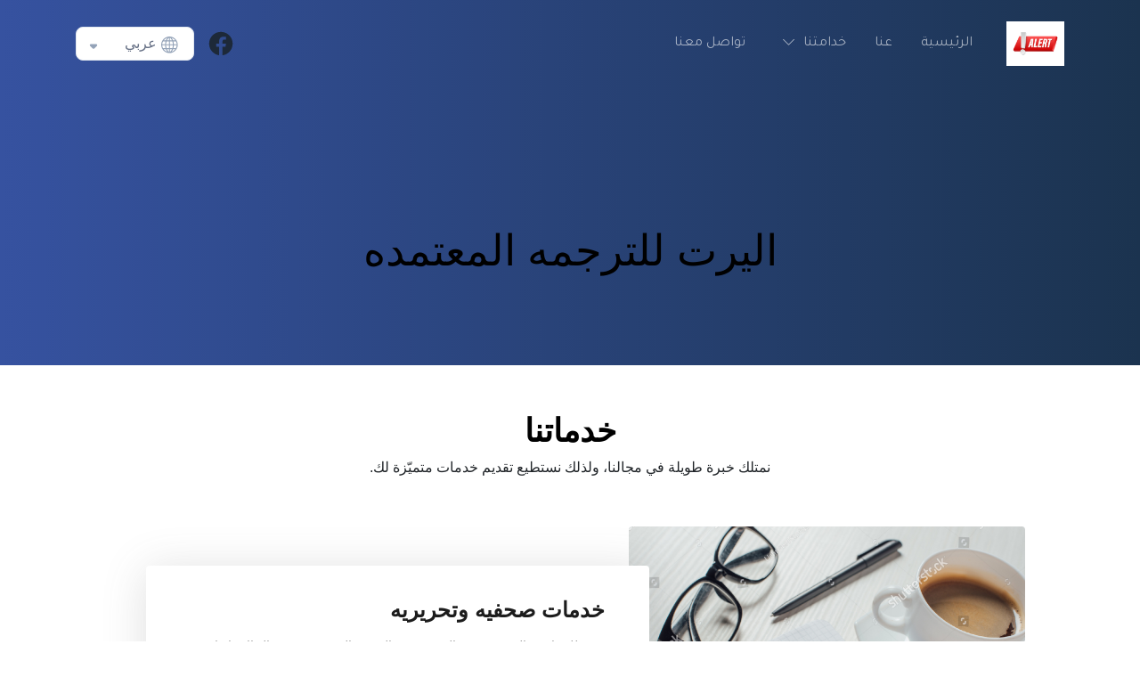

--- FILE ---
content_type: text/html; charset=utf-8
request_url: https://alshorook-translation.com/%D8%AE%D8%AF%D8%A7%D9%85%D8%AA%D9%86%D8%A7
body_size: 25442
content:
<!DOCTYPE html><html><head><meta charSet="utf-8"/><meta name="viewport" content="width=device-width, initial-scale=1"/><link rel="preload" as="image" href="https://d2pi0n2fm836iz.cloudfront.net/248328/12262023050437658a5ee503377.jpg"/><link rel="stylesheet" href="/_next/static/css/412c49bbec647ca6.css" data-precedence="next"/><link rel="stylesheet" href="/_next/static/css/a33200604afa9e28.css" data-precedence="next"/><link rel="stylesheet" href="/_next/static/css/8d2487ed2e1e7f79.css" data-precedence="next"/><link rel="stylesheet" href="/_next/static/css/6061a9d09176ee7b.css" data-precedence="next"/><link rel="stylesheet" href="/_next/static/css/59b9a8870877b68d.css" data-precedence="next"/><link rel="stylesheet" href="/_next/static/css/603739bdb55da7b5.css" data-precedence="next"/><link rel="stylesheet" href="/_next/static/css/c727d386e1827d40.css" data-precedence="next"/><link rel="stylesheet" href="/_next/static/css/412ce53356dac934.css" data-precedence="next"/><link rel="stylesheet" href="/_next/static/css/703a2d1d1655d645.css" data-precedence="next"/><link rel="stylesheet" href="/_next/static/css/fb0f1b37acc0d07e.css" data-precedence="next"/><link rel="preload" as="script" fetchPriority="low" href="/_next/static/chunks/webpack-8767460bd2d15afe.js"/><script src="/_next/static/chunks/4bd1b696-182b6b13bdad92e3.js" async=""></script><script src="/_next/static/chunks/1255-2515ec02460e7abe.js" async=""></script><script src="/_next/static/chunks/main-app-f3336e172256d2ab.js" async=""></script><script src="/_next/static/chunks/2619-04bc32f026a0d946.js" async=""></script><script src="/_next/static/chunks/9239-58e05688b809279a.js" async=""></script><script src="/_next/static/chunks/app/error-fdf14b904641a927.js" async=""></script><script src="/_next/static/chunks/app/not-found-9be4ff3b0696f326.js" async=""></script><script src="/_next/static/chunks/96deea74-c002650349777d66.js" async=""></script><script src="/_next/static/chunks/223f924e-d2e410230ab4cc1b.js" async=""></script><script src="/_next/static/chunks/0e43d60c-3314687bcabd2329.js" async=""></script><script src="/_next/static/chunks/6179-949f5b7c3e74b2b7.js" async=""></script><script src="/_next/static/chunks/2253-4b66f0e026dc74a3.js" async=""></script><script src="/_next/static/chunks/5681-c3e762f3f774a273.js" async=""></script><script src="/_next/static/chunks/app/website/%5Bdomain%5D/%5B%5B...slugs%5D%5D/layout-7b16cc1a4a4db568.js" async=""></script><script src="/_next/static/chunks/app/website/%5Bdomain%5D/%5B%5B...slugs%5D%5D/page-531d7d21c9b7c95b.js" async=""></script><link rel="preconnect" href="https://fonts.gstatic.com/"/><link rel="preconnect" href="https://maps.googleapis.com"/><link rel="preload" as="style" href="https://unpkg.com/aos@next/dist/aos.css"/><title>خدامتنا</title><meta name="description" content="خدامتنا"/><meta name="application-name" content="خدامتنا"/><meta name="generator" content="Wuilt"/><meta name="creator" content="Wuilt"/><meta name="publisher" content="Wuilt"/><meta name="robots" content="index"/><meta name="sites-serve-version" content="version-2"/><link rel="canonical" href="https://alshorook-translation.com/%D8%AE%D8%AF%D8%A7%D9%85%D8%AA%D9%86%D8%A7"/><meta name="mobile-web-app-capable" content="yes"/><meta name="apple-mobile-web-app-title" content="خدامتنا"/><meta name="apple-mobile-web-app-status-bar-style" content="default"/><meta property="og:title" content="خدامتنا"/><meta property="og:description" content="خدامتنا"/><meta property="og:url" content="https://alshorook-translation.com/%D8%AE%D8%AF%D8%A7%D9%85%D8%AA%D9%86%D8%A7"/><meta property="og:site_name" content="خدامتنا"/><meta property="og:locale" content="ar"/><meta property="og:image" content="https://assets.wuiltweb.com/248328/11111111111.jpg"/><meta property="og:type" content="website"/><meta name="twitter:card" content="summary_large_image"/><meta name="twitter:site" content="خدامتنا"/><meta name="twitter:title" content="خدامتنا"/><meta name="twitter:description" content="خدامتنا"/><meta name="twitter:image" content="https://assets.wuiltweb.com/248328/11111111111.jpg"/><link rel="shortcut icon" href="https://d2pi0n2fm836iz.cloudfront.net/248328/12262023050448658a5ef0bdea1-12262023050437658a5ee503377.jpg"/><link rel="icon" href="https://d2pi0n2fm836iz.cloudfront.net/248328/12262023050448658a5ef0bdea1-12262023050437658a5ee503377.jpg"/><link rel="apple-touch-icon" href="https://d2pi0n2fm836iz.cloudfront.net/248328/12262023050448658a5ef0bdea1-12262023050437658a5ee503377.jpg"/><link rel="apple-touch-icon-precomposed" href="https://d2pi0n2fm836iz.cloudfront.net/248328/12262023050448658a5ef0bdea1-12262023050437658a5ee503377.jpg"/><script src="/_next/static/chunks/polyfills-42372ed130431b0a.js" noModule=""></script></head><body><div hidden=""><!--$--><!--/$--></div><html lang="ar" class="ar"><head><script>(self.__next_s=self.__next_s||[]).push([0,{"children":"document.body.dispatchEvent(new MouseEvent('click', {\n                  bubbles: true,\n                  cancelable: true,\n                  view: window,\n                }))","id":"initial-event-script"}])</script><link rel="stylesheet" media="print" href="https://unpkg.com/aos@next/dist/aos.css"/><style> @import url('https://fonts.googleapis.com/css2?family=Cairo');
   @import url('https://fonts.googleapis.com/css2?family=Cairo');
   @import url('https://fonts.googleapis.com/css2?family=Cairo');
   @import url('https://fonts.googleapis.com/css2?family=Cairo');
   @import url('https://fonts.googleapis.com/css2?family=Cairo');
   @import url('https://fonts.googleapis.com/css2?family=Cairo');
   @import url('https://fonts.googleapis.com/css2?family=Cairo');
   @import url('https://fonts.googleapis.com/css2?family=Tajawal');
   @import url('https://fonts.googleapis.com/css2?family=Tajawal');
   @import url('https://fonts.googleapis.com/css2?family=Tajawal');
   @import url('https://fonts.googleapis.com/css2?family=Tajawal');
   @import url('https://fonts.googleapis.com/css2?family=Cairo');
  @import url('https://fonts.googleapis.com/css2?family=Cairo');
  @import url('https://fonts.googleapis.com/css2?family=Cairo');
  @import url('https://fonts.googleapis.com/css2?family=Cairo'); @import url('https://fonts.googleapis.com/css2?family=Karla');
   @import url('https://fonts.googleapis.com/css2?family=Karla');
   @import url('https://fonts.googleapis.com/css2?family=Karla');
   @import url('https://fonts.googleapis.com/css2?family=Karla');
   @import url('https://fonts.googleapis.com/css2?family=Karla');
   @import url('https://fonts.googleapis.com/css2?family=Karla');
   @import url('https://fonts.googleapis.com/css2?family=Karla');
   @import url('https://fonts.googleapis.com/css2?family=Karla');
   @import url('https://fonts.googleapis.com/css2?family=Karla');
   @import url('https://fonts.googleapis.com/css2?family=Karla');
   @import url('https://fonts.googleapis.com/css2?family=Karla');
   @import url('https://fonts.googleapis.com/css2?family=Karla');
  @import url('https://fonts.googleapis.com/css2?family=Karla');
  @import url('https://fonts.googleapis.com/css2?family=Karla');
  @import url('https://fonts.googleapis.com/css2?family=Karla');

 .ar .button-view-primary, .ar .button-view-primary * {
  font-family: Cairo;
    font-weight: 400;
    font-style:  normal;
    font-size: 18px;
    letter-spacing: 0.1px;
 }

.ar .button-view-secondary, .ar .button-view-secondary * {
  font-family: Cairo;
    font-weight: 400;
    font-style:  normal;
    font-size: 18px;
    letter-spacing: 0.1px;
 }

.ar .button-view-tertiary, .ar .button-view-tertiary * {
  font-family: Cairo;
    font-weight: 400;
    font-style:  normal;
    font-size: 18px;
    letter-spacing: 0.1px;
 }

.ar #global-heading-1-styles, .ar #global-heading-1-styles * {
  font-family: Cairo;
    font-weight: 400;
    font-style:  normal;
    --heading1-font-size: clamp(45px, calc(45px + (60 - 45) * ((100vw - 375px) / (1065))), 60px);
    font-size: var(--heading1-font-size);
    letter-spacing: -0.5px;
    line-height: 72px;
    @media (min-width: 1024px) and (max-width: 1280px) {
     --heading1-font-size: clamp(30px, calc(30px + (60 - 30) * ((100vw - 375px) / (1065))), 60px);
    }
    @media (max-width: 1280px) {
      line-height: calc(1.2*var(--heading1-font-size));
    }
 }

.ar #global-heading-2-styles, .ar #global-heading-2-styles * {
    font-family: Cairo;
    font-weight: 400;
    font-style:  normal;
    --heading2-font-size: clamp(36px, calc(36px + (48 - 36) * ((100vw - 375px) / (1065))), 48px);
    font-size: var(--heading2-font-size);
    letter-spacing: -0.25px;
    line-height: 57.6px;
    @media (min-width: 1024px) and (max-width: 1280px) {
     --heading2-font-size: clamp(24px, calc(24px + (48 - 24) * ((100vw - 375px) / (1065))), 48px);
    }
    @media (max-width: 1280px) {
      line-height: calc(1.2*var(--heading2-font-size));
    }
}

.ar #global-heading-3-styles, .ar #global-heading-3-styles * { 
  font-family: Cairo;
    font-weight: 400;
    font-style:  normal;
    --heading3-font-size: clamp(27px, calc(27px + (36 - 27) * ((100vw - 375px) / (1065))), 36px);
    font-size: var(--heading3-font-size);
    letter-spacing: 0px;
    line-height: 46.8px;
      @media (min-width: 1024px) and (max-width: 1280px) {
     --heading3-font-size: clamp(18px, calc(18px + (36 - 18) * ((100vw - 375px) / (1065))), 36px);
    }
    @media (max-width: 1280px) {
      line-height: calc(1.2*var(--heading3-font-size));
    }
}

.ar #global-heading-4-styles, .ar #global-heading-4-styles * { 
  font-family: Cairo;
    font-weight: 400;
    font-style:  normal;
    --heading4-font-size: clamp(25.5px, calc(25.5px + (30 - 25.5) * ((100vw - 375px) / (1065))), 30px);
    font-size: var(--heading4-font-size);
    line-height: 39px;
    @media (max-width: 1280px) {
      line-height: calc(1.2*var(--heading4-font-size));
    }
    letter-spacing: 0px;
 }

.ar #global-heading-5-styles, .ar #global-heading-5-styles * { 
  font-family: Cairo;
    font-weight: 400;
    font-style:  normal;
    --heading5-font-size: clamp(20.4px, calc(20.4px + (24 - 20.4) * ((100vw - 375px) / (1065))), 24px);
    font-size: var(--heading5-font-size);
    line-height: 33.6px;
    @media (max-width: 1280px) {
      line-height: calc(1.2*var(--heading5-font-size));
    }
    letter-spacing: 0.15px;
 }

.ar #global-heading-6-styles, .ar #global-heading-6-styles * { 
  font-family: Cairo;
    font-weight: 400;
    font-style:  normal;
    --heading6-font-size: clamp(17px, calc(17px + (20 - 17) * ((100vw - 375px) / (1065))), 20px);
    font-size: var(--heading6-font-size);
    line-height: 30px;
    @media (max-width: 1280px) {
      line-height: calc(1.2*var(--heading6-font-size));
    }
    letter-spacing: 0.15px;
 }

.ar #global-paragraph-1-styles, .ar #global-paragraph-1-styles * {
  font-family: Tajawal;
    font-weight: 400;
    font-style:  normal;
    --paragraph1-font-size: clamp(16.2px, calc(16.2px + (18 - 16.2) * ((100vw - 375px) / (1065))), 18px);
    font-size: var(--paragraph1-font-size);
    line-height: 27px;
    @media (max-width: 1280px) {
      line-height: calc(1.2*var(--paragraph1-font-size));
    }
    letter-spacing: 0.15px;
 }

.ar #global-paragraph-2-styles, .ar #global-paragraph-2-styles * {
  font-family: Tajawal;
    font-weight: 400;
    font-style:  normal;
    --paragraph2-font-size: clamp(14.4px, calc(14.4px + (16 - 14.4) * ((100vw - 375px) / (1065))), 16px);
    font-size: var(--paragraph2-font-size);
    line-height: 22.4px;
    @media (max-width: 1280px) {
      line-height: calc(1.2*var(--paragraph2-font-size));
    }
    letter-spacing: 0.1px;
 }

.ar #global-paragraph-3-styles, .ar #global-paragraph-3-styles * {
  font-family: Tajawal;
    font-weight: 400;
    font-style:  normal;
    --paragraph3-font-size: clamp(12.6px, calc(12.6px + (14 - 12.6) * ((100vw - 375px) / (1065))), 14px);
    font-size: var(--paragraph3-font-size);
    line-height: 18.2px;
    @media (max-width: 1280px) {
      line-height: calc(1.2*var(--paragraph3-font-size));
    }
    letter-spacing: 0px;
 }
  .ar #general-text , .ar #general-text * { 
    font-family: Tajawal;
    font-weight: 400;
    font-style:  normal;
  }

    .ar #general-button-text , .ar #general-button-text * { 
		font-family: Cairo;
    font-weight: 400;
    font-style:  normal;
     letter-spacing: 0.1px;
     font-size: 16px;
  }
 
 .en .button-view-primary, .en .button-view-primary * {
  font-family: Karla;
    font-weight: 400;
    font-style:  normal;
    font-size: 18px;
    letter-spacing: 0.1px;
 }

.en .button-view-secondary, .en .button-view-secondary * {
  font-family: Karla;
    font-weight: 400;
    font-style:  normal;
    font-size: 18px;
    letter-spacing: 0.1px;
 }

.en .button-view-tertiary, .en .button-view-tertiary * {
  font-family: Karla;
    font-weight: 400;
    font-style:  normal;
    font-size: 18px;
    letter-spacing: 0.1px;
 }

.en #global-heading-1-styles, .en #global-heading-1-styles * {
  font-family: Karla;
    font-weight: 400;
    font-style:  normal;
    --heading1-font-size: clamp(45px, calc(45px + (60 - 45) * ((100vw - 375px) / (1065))), 60px);
    font-size: var(--heading1-font-size);
    letter-spacing: -0.5px;
    line-height: 72px;
    @media (min-width: 1024px) and (max-width: 1280px) {
     --heading1-font-size: clamp(30px, calc(30px + (60 - 30) * ((100vw - 375px) / (1065))), 60px);
    }
    @media (max-width: 1280px) {
      line-height: calc(1.2*var(--heading1-font-size));
    }
 }

.en #global-heading-2-styles, .en #global-heading-2-styles * {
    font-family: Karla;
    font-weight: 400;
    font-style:  normal;
    --heading2-font-size: clamp(36px, calc(36px + (48 - 36) * ((100vw - 375px) / (1065))), 48px);
    font-size: var(--heading2-font-size);
    letter-spacing: -0.25px;
    line-height: 57.6px;
    @media (min-width: 1024px) and (max-width: 1280px) {
     --heading2-font-size: clamp(24px, calc(24px + (48 - 24) * ((100vw - 375px) / (1065))), 48px);
    }
    @media (max-width: 1280px) {
      line-height: calc(1.2*var(--heading2-font-size));
    }
}

.en #global-heading-3-styles, .en #global-heading-3-styles * { 
  font-family: Karla;
    font-weight: 400;
    font-style:  normal;
    --heading3-font-size: clamp(27px, calc(27px + (36 - 27) * ((100vw - 375px) / (1065))), 36px);
    font-size: var(--heading3-font-size);
    letter-spacing: 0px;
    line-height: 46.8px;
      @media (min-width: 1024px) and (max-width: 1280px) {
     --heading3-font-size: clamp(18px, calc(18px + (36 - 18) * ((100vw - 375px) / (1065))), 36px);
    }
    @media (max-width: 1280px) {
      line-height: calc(1.2*var(--heading3-font-size));
    }
}

.en #global-heading-4-styles, .en #global-heading-4-styles * { 
  font-family: Karla;
    font-weight: 400;
    font-style:  normal;
    --heading4-font-size: clamp(25.5px, calc(25.5px + (30 - 25.5) * ((100vw - 375px) / (1065))), 30px);
    font-size: var(--heading4-font-size);
    line-height: 39px;
    @media (max-width: 1280px) {
      line-height: calc(1.2*var(--heading4-font-size));
    }
    letter-spacing: 0px;
 }

.en #global-heading-5-styles, .en #global-heading-5-styles * { 
  font-family: Karla;
    font-weight: 400;
    font-style:  normal;
    --heading5-font-size: clamp(20.4px, calc(20.4px + (24 - 20.4) * ((100vw - 375px) / (1065))), 24px);
    font-size: var(--heading5-font-size);
    line-height: 33.6px;
    @media (max-width: 1280px) {
      line-height: calc(1.2*var(--heading5-font-size));
    }
    letter-spacing: 0.15px;
 }

.en #global-heading-6-styles, .en #global-heading-6-styles * { 
  font-family: Karla;
    font-weight: 400;
    font-style:  normal;
    --heading6-font-size: clamp(17px, calc(17px + (20 - 17) * ((100vw - 375px) / (1065))), 20px);
    font-size: var(--heading6-font-size);
    line-height: 30px;
    @media (max-width: 1280px) {
      line-height: calc(1.2*var(--heading6-font-size));
    }
    letter-spacing: 0.15px;
 }

.en #global-paragraph-1-styles, .en #global-paragraph-1-styles * {
  font-family: Karla;
    font-weight: 400;
    font-style:  normal;
    --paragraph1-font-size: clamp(16.2px, calc(16.2px + (18 - 16.2) * ((100vw - 375px) / (1065))), 18px);
    font-size: var(--paragraph1-font-size);
    line-height: 27px;
    @media (max-width: 1280px) {
      line-height: calc(1.2*var(--paragraph1-font-size));
    }
    letter-spacing: 0.15px;
 }

.en #global-paragraph-2-styles, .en #global-paragraph-2-styles * {
  font-family: Karla;
    font-weight: 400;
    font-style:  normal;
    --paragraph2-font-size: clamp(14.4px, calc(14.4px + (16 - 14.4) * ((100vw - 375px) / (1065))), 16px);
    font-size: var(--paragraph2-font-size);
    line-height: 22.4px;
    @media (max-width: 1280px) {
      line-height: calc(1.2*var(--paragraph2-font-size));
    }
    letter-spacing: 0.1px;
 }

.en #global-paragraph-3-styles, .en #global-paragraph-3-styles * {
  font-family: Karla;
    font-weight: 400;
    font-style:  normal;
    --paragraph3-font-size: clamp(12.6px, calc(12.6px + (14 - 12.6) * ((100vw - 375px) / (1065))), 14px);
    font-size: var(--paragraph3-font-size);
    line-height: 18.2px;
    @media (max-width: 1280px) {
      line-height: calc(1.2*var(--paragraph3-font-size));
    }
    letter-spacing: 0px;
 }
  .en #general-text , .en #general-text * { 
    font-family: Karla;
    font-weight: 400;
    font-style:  normal;
  }

    .en #general-button-text , .en #general-button-text * { 
		font-family: Karla;
    font-weight: 400;
    font-style:  normal;
     letter-spacing: 0.1px;
     font-size: 16px;
  }
</style><script>window.wuiltUniqueID = "wuilt-website-248328";</script></head><body class="siteBody rtl"><head><style>
                .siteBody {
                  --theme-color-brand1: rgb(54, 82, 160);
                  --theme-color-brand2: #d0d5dd;
                  --theme-color-brand3: #101828;
                  --theme-color-brand4: #1d2939;
                  --theme-color-secondary1: rgb(27, 51, 79);
                  --theme-color-secondary2: #F3FAF3;
                  --theme-color-secondary3: #A0D5A0;
                  --theme-color-secondary4: #234424;
                  --theme-color-base1: #FFFFFF;
                  --theme-color-base2: #321F18;
                  --theme-color-base3: #FAF6F2;
                  --theme-color-base4: #AA704C;
                  --theme-color-base5: #000000;
                  --theme-color-accent1: #4F200D;
                  --theme-color-accent2: #FF8400;
                  --white-background-color: white;
                  --theme-transparent-color: transparent;
                }
              </style><style>
  .button-view-primary {
    background-color: var(--theme-color-brand1);
    border: 0px solid
      var(--theme-color-brand1);
    padding: 12px 20px;
    border-start-start-radius: 8px;
    border-start-end-radius: 8px;
    border-end-start-radius: 8px;
    border-end-end-radius: 8px;
    &:hover {
      background-color: var(
        --theme-color-brand1
      );
      * {
        color: var(
          --theme-color-base1
          );
      }
      border: 0px solid
        var(--theme-color-brand1);
        }
    }
 .button-view-primary, .button-view-primary * {
 color: var(--theme-color-base1);
 }

.button-view-secondary {
    background-color: var(--theme-color-base1);
    border: 1px solid
      var(--theme-color-brand1);
    padding: 12px 20px;
   border-start-start-radius: 8px;
    border-start-end-radius: 8px;
    border-end-start-radius: 8px;
    border-end-end-radius: 8px;
    &:hover {
      background-color: var(
        --theme-color-base1
      );
      * {
        color: var(
          --theme-color-brand1
          );
      }
      border: 1px solid
        var(--theme-color-brand1);
    }
}

.button-view-secondary, .button-view-secondary * {
 color: var(--theme-color-brand1);
 }

.button-view-tertiary {
    background-color: var(--theme-transparent-color);
            color: var(
      --theme-color-brand1
    );
    border: 0px solid
    var(--theme-transparent-color);
    padding: 12px 20px;
     border-start-start-radius: 0px;
    border-start-end-radius: 0px;
    border-end-start-radius: 0px;
    border-end-end-radius: 0px;
    &:hover {
      background-color: var(
        --theme-transparent-color
      );
      * {
        color: var(
          --theme-color-brand1
          );
      }
      border: 0px solid
        var(--theme-color-base3);
    }
}

.button-view-tertiary, .button-view-tertiary * {
 color: var(--theme-color-brand1);
 }

#global-heading-1-styles, #global-heading-1-styles * {
    color: var(undefined);
 }

#global-heading-2-styles, #global-heading-2-styles * {
    color: var(
            --theme-color-base5
            );
}

#global-heading-3-styles, #global-heading-3-styles * {
    color: var(
            --theme-color-base5
            );
}

#global-heading-4-styles, #global-heading-4-styles * {
    color: var(
            --theme-color-base5
            );
 }

#global-heading-5-styles, #global-heading-5-styles * {
    color: var(
            --theme-color-base5
            );
 }

#global-heading-6-styles, #global-heading-6-styles * {
    color: var(
            --theme-color-base5
            );
 }

#global-paragraph-1-styles, #global-paragraph-1-styles * {
    color: var(
    --theme-color-base5
            );
 }
#global-paragraph-2-styles, #global-paragraph-2-styles * {
    color: var(
    --theme-color-base5
            );
 }

 #global-paragraph-3-styles, #global-paragraph-3-styles * {
    color: var(
    --theme-color-base5
            );
 }

.general-input-wrapper-view,
.general-input-wrapper-view:focus-within,
.select__control,
.select__control:focus,
.select__control:hover {
    background-color:  var(--white-background-color) !important;
    color: var(--theme-color-brand3) !important;
    border: 1px undefined
      var(--theme-color-brand2) !important;
    box-shadow: none;
    padding: undefined !important;
    border-radius: undefined !important;
}
  .general-input-wrapper-view input::placeholder,
  .general-input-wrapper-view select::placeholder,
  .general-input-wrapper-view textarea::placeholder  {
    color: var(--theme-color-brand3) !important;
    }
  .general-input-label {
    color: var(--theme-color-brand4) !important;
   }
</style></head><div class="Loader_loaderBar__Y8N0s "></div><div id="navbar-wrapper-container" style="width:100%;position:absolute;z-index:9999"><header><div class="_navBar_p8d4j_183" style="background-color:transparent;--navLinksColor:#FFFFFF"><div class="container"><div class="d-flex justify-content-between align-items-center"><a style="pointer-events:auto" href="/"><img class="flex-fill _logo_p8d4j_165" style="max-width:100%;height:50px;max-height:50px" src="https://d2pi0n2fm836iz.cloudfront.net/248328/12262023050437658a5ee503377.jpg" alt=""/></a><div class="flex-fill _desktopMenu_p8d4j_173"><div class="navbar-expand-lg"><ul class="NavMenu_menu__UXhZw DesktopMenu_navMenu__ILNVg _navMenu_p8d4j_196 navbar-nav" style="pointer-events:auto"><li class="nav-item DesktopMenu_navItem__ee8Zn"><a id="general-text" class="NavMenu_menuItem__O0PjH nav-link _navLink_p8d4j_213" style="color:#FFFFFF" href="/"><span class=""></span><span class="NavMenu_pageName___Bowh">الرئيسية</span></a></li><li class="nav-item DesktopMenu_navItem__ee8Zn"><a id="general-text" class="NavMenu_menuItem__O0PjH nav-link _navLink_p8d4j_213" style="color:#FFFFFF" href="/عنا"><span class=""></span><span class="NavMenu_pageName___Bowh">عنا</span></a></li><li class="dropdown nav-item DesktopMenu_navItem__ee8Zn"><a id="general-text" class="NavMenu_menuItem__O0PjH nav-link _navLink_p8d4j_213" role="button" style="color:#FFFFFF" href="/خدامتنا"><span class=""></span><span class="NavMenu_pageName___Bowh">خدامتنا</span><div class="NavMenu_dropArrowContainer__6GUFT"><svg style="fill:currentColor;vertical-align:middle" width="0.8em" height="0.8em" class="NavMenu_dropArrow__Tkhe6" viewBox="0 0 16 9"><g stroke="none" stroke-width="1" fill-rule="evenodd"><g transform="translate(-271.000000, -38.000000)" fill-rule="nonzero"><g transform="translate(0.000000, -1.000000)"><g transform="translate(271.000000, 39.000000)"><path d="M15.7675214,0.218803419 C15.5487179,1.54737334e-15 15.1931624,1.54737334e-15 14.974359,0.218803419 L8,7.20683761 L1.01196581,0.218803419 C0.793162393,1.54737334e-15 0.437606838,1.54737334e-15 0.218803419,0.218803419 C-2.28983499e-16,0.437606838 -2.28983499e-16,0.793162393 0.218803419,1.01196581 L7.58974359,8.38290598 C7.6991453,8.49230769 7.83589744,8.54700855 7.98632479,8.54700855 C8.12307692,8.54700855 8.27350427,8.49230769 8.38290598,8.38290598 L15.7538462,1.01196581 C15.9863248,0.793162393 15.9863248,0.437606838 15.7675214,0.218803419 Z"></path></g></g></g></g></svg></div></a><ul class="dropdown-menu " tabindex="-1"><li class="nav-item DesktopMenu_navItem__ee8Zn"><a id="general-text" class="NavMenu_menuItem__O0PjH nav-link _navLink_p8d4j_213" href="/خدمات-vip"><span class=""></span><span class="NavMenu_pageName___Bowh">خدمات VIP</span></a></li><li class="dropdown nav-item DesktopMenu_navItem__ee8Zn"><a id="general-text" class="NavMenu_menuItem__O0PjH nav-link _navLink_p8d4j_213" role="button" href="/معايير-الجوده"><span class=""></span><span class="NavMenu_pageName___Bowh">معايير الجوده</span><div class="NavMenu_dropArrowContainer__6GUFT"><svg style="fill:currentColor;vertical-align:middle" width="0.8em" height="0.8em" class="NavMenu_dropArrow__Tkhe6" viewBox="0 0 16 9"><g stroke="none" stroke-width="1" fill-rule="evenodd"><g transform="translate(-271.000000, -38.000000)" fill-rule="nonzero"><g transform="translate(0.000000, -1.000000)"><g transform="translate(271.000000, 39.000000)"><path d="M15.7675214,0.218803419 C15.5487179,1.54737334e-15 15.1931624,1.54737334e-15 14.974359,0.218803419 L8,7.20683761 L1.01196581,0.218803419 C0.793162393,1.54737334e-15 0.437606838,1.54737334e-15 0.218803419,0.218803419 C-2.28983499e-16,0.437606838 -2.28983499e-16,0.793162393 0.218803419,1.01196581 L7.58974359,8.38290598 C7.6991453,8.49230769 7.83589744,8.54700855 7.98632479,8.54700855 C8.12307692,8.54700855 8.27350427,8.49230769 8.38290598,8.38290598 L15.7538462,1.01196581 C15.9863248,0.793162393 15.9863248,0.437606838 15.7675214,0.218803419 Z"></path></g></g></g></g></svg></div></a><ul class="dropdown-menu " tabindex="-1"><li class="nav-item DesktopMenu_navItem__ee8Zn"><a id="general-text" class="NavMenu_menuItem__O0PjH nav-link _navLink_p8d4j_213" href="/موقعنا"><span class=""></span><span class="NavMenu_pageName___Bowh">موقعنا</span></a></li><li class="menu" tabindex="-1"></li></ul></li><li class="nav-item DesktopMenu_navItem__ee8Zn"><a id="general-text" class="NavMenu_menuItem__O0PjH nav-link _navLink_p8d4j_213" href="/خدمات-صحفيه-وتحريريه"><span class=""></span><span class="NavMenu_pageName___Bowh">خدمات صحفيه وتحريريه</span></a></li><li class="menu" tabindex="-1"></li></ul></li><li class="nav-item DesktopMenu_navItem__ee8Zn"><a id="general-text" class="NavMenu_menuItem__O0PjH nav-link _navLink_p8d4j_213" style="color:#FFFFFF" href="/تواصل-معنا"><span class=""></span><span class="NavMenu_pageName___Bowh">تواصل معنا</span></a></li></ul></div></div><div class="_socialLinksContainer_p8d4j_233"><div class="_linkContainer_1wfr1_1"><a target="_blank" style="margin-inline-end:15px;color:#1d2939" href="https://www.facebook.com/%D8%A7%D9%84%D8%B4%D8%B1%D9%88%D9%82-%D9%84%D9%84%D8%AA%D8%B1%D8%AC%D9%85%D9%87-%D8%A7%D9%84%D9%85%D8%B9%D8%AA%D9%85%D8%AF%D9%87-101949021221031"><svg width="30" height="30" viewBox="0 0 50 50" fill="none" xmlns="http://www.w3.org/2000/svg"><path d="M25 3C12.85 3 3 12.85 3 25C3 36.03 11.125 45.137 21.712 46.728V30.831H16.269V25.048H21.712V21.2C21.712 14.829 24.816 12.032 30.111 12.032C32.647 12.032 33.988 12.22 34.623 12.306V17.354H31.011C28.763 17.354 27.978 19.485 27.978 21.887V25.048H34.566L33.672 30.831H27.978V46.775C38.716 45.318 47 36.137 47 25C47 12.85 37.15 3 25 3Z" fill="currentColor"></path></svg></a></div><div class="LanguageSwitcher_styledFlex__TTqx4"><div class="LanguageSwitcher_wrapper__V9MIL _languageSwitcher_p8d4j_260"><div class="LanguageSwitcher_labelWrapper__QX_yR"><div class="LanguageSwitcher_styledFlex__TTqx4"><svg style="fill:currentColor;vertical-align:middle" width="22px" height="22px" class="LanguageSwitcher_languagesIcon__b1IEH" viewBox="0 0 606.365 606.366"><path d="M436.921,75.079C389.413,27.571,326.51,1.066,259.464,0.18C258.296,0.074,257.137,0,255.999,0s-2.297,0.074-3.465,0.18 C185.488,1.065,122.585,27.57,75.077,75.078C26.752,123.405,0.138,187.657,0.138,255.999s26.614,132.595,74.94,180.921 c47.508,47.508,110.41,74.013,177.457,74.898c1.168,0.107,2.327,0.18,3.464,0.18c1.138,0,2.297-0.074,3.465-0.18 c67.047-0.885,129.95-27.39,177.457-74.898c48.325-48.325,74.939-112.577,74.939-180.921 C511.861,187.657,485.247,123.405,436.921,75.079z M96.586,96.587c27.181-27.181,60.086-46.552,95.992-57.018 c-8.093,9.317-15.96,20.033-23.282,31.908c-9.339,15.146-17.425,31.562-24.196,48.919H75.865 C82.165,112.063,89.071,104.102,96.586,96.587z M56.486,150.813h78.373c-8.15,28.522-12.97,58.908-14.161,89.978H31.071 C33.176,208.987,41.865,178.465,56.486,150.813z M56.487,361.186c-14.623-27.652-23.312-58.174-25.417-89.978h89.627 c1.191,31.071,6.011,61.457,14.161,89.978H56.487z M96.587,415.412c-7.517-7.515-14.423-15.475-20.722-23.809h69.236 c6.771,17.357,14.856,33.773,24.196,48.919c7.322,11.875,15.189,22.591,23.282,31.908 C156.674,461.964,123.769,442.593,96.587,415.412z M240.79,475.322c-12.671-8.29-29.685-24.946-45.605-50.764 c-6.385-10.354-12.124-21.382-17.197-32.954h62.801V475.322z M240.79,361.186h-74.195c-8.888-28.182-14.163-58.651-15.459-89.978 h89.654V361.186z M240.79,240.791h-89.654c1.295-31.327,6.57-61.797,15.459-89.978h74.195V240.791z M240.79,120.395h-62.801 c5.073-11.572,10.812-22.6,17.197-32.954c15.919-25.818,32.934-42.475,45.605-50.764V120.395z M455.512,150.813 c14.623,27.653,23.311,58.174,25.416,89.978H391.3c-1.191-31.071-6.011-61.457-14.161-89.978H455.512z M415.413,96.587 c7.515,7.515,14.421,15.476,20.721,23.809h-69.235c-6.771-17.357-14.856-33.773-24.196-48.919 c-7.322-11.875-15.188-22.591-23.282-31.908C355.326,50.035,388.231,69.406,415.413,96.587z M271.208,36.677 c12.671,8.29,29.685,24.946,45.605,50.764c6.385,10.354,12.124,21.382,17.197,32.954h-62.801V36.677z M271.208,150.813h74.195 c8.889,28.182,14.164,58.653,15.459,89.978h-89.654V150.813z M360.861,271.208c-1.295,31.327-6.57,61.797-15.459,89.978h-74.195 v-89.978H360.861z M271.208,475.322v-83.718h62.801c-5.073,11.572-10.812,22.6-17.197,32.954 C300.893,450.377,283.879,467.032,271.208,475.322z M415.413,415.413c-27.182,27.181-60.086,46.551-95.992,57.018 c8.093-9.317,15.96-20.033,23.282-31.908c9.339-15.146,17.425-31.562,24.196-48.919h69.235 C429.835,399.937,422.928,407.898,415.413,415.413z M455.512,361.186h-78.373c8.15-28.521,12.971-58.907,14.161-89.978h89.627 C478.822,303.012,470.133,333.534,455.512,361.186z"></path></svg><span class="LanguageSwitcher_languageName__xoljL">عربي</span></div><svg class="LanguageSwitcher_dropArrow__4A247" width="10" height="6" viewBox="0 0 10 6" fill="none" xmlns="http://www.w3.org/2000/svg"><path fill-rule="evenodd" clip-rule="evenodd" d="M1.17745 2.48454L4.18328 5.49038C4.6359 5.94299 5.36705 5.94299 5.81966 5.49038L8.82549 2.48454C9.55664 1.7534 9.03439 0.5 8.0015 0.5H1.98984C0.956946 0.5 0.446303 1.7534 1.17745 2.48454Z" fill="#94A3B8"></path></svg></div><div class="LanguageSwitcher_dropDown__7UA_f"></div></div></div></div><div class="_mobileMenuContainer_p8d4j_224"><div class="MobileMenu_burger__s_gTQ"><svg class="_burger_p8d4j_169" width="26px" height="19px" viewBox="0 0 26 19"><g id="Hero-Sections" stroke="none" stroke-width="1" fill="none" fill-rule="evenodd" stroke-linecap="round" stroke-linejoin="round"><g transform="translate(-326.000000, -26.000000)" stroke="currentColor" stroke-width="2"><g transform="translate(327.000000, 27.000000)"><path d="M0,0.8 L24,0.8"></path><path d="M0,8.8 L24,8.8"></path><path d="M9.6,16.8 L24,16.8"></path></g></g></g></svg></div><div class="MobileMenu_menuContainer__FhpZs MobileMenu_defaultMenuStyle__xP__w"><div class="MobileMenu_closeButton__HW_qr"><svg width="24" height="24" viewBox="0 0 24 24" fill="none" xmlns="http://www.w3.org/2000/svg"><path d="M18 6L6 18M6 6L18 18" stroke="#667085" stroke-width="1.5" stroke-linecap="round" stroke-linejoin="round"></path></svg></div><div class="MobileMenu_menuLinksContainer__lbsEv"><ul class="NavMenu_menu__UXhZw MobileMenu_navMenu__sPhoa" style="pointer-events:auto"><li class="MobileMenu_navItem__ofn4d"><a id="general-text" class="NavMenu_menuItem__O0PjH MobileMenu_navLink__UBAT7" href="/"><span class="" style="width:0"></span><span class="NavMenu_pageName___Bowh">الرئيسية</span></a></li><li class="MobileMenu_navItem__ofn4d"><a id="general-text" class="NavMenu_menuItem__O0PjH MobileMenu_navLink__UBAT7" href="/عنا"><span class="" style="width:0"></span><span class="NavMenu_pageName___Bowh">عنا</span></a></li><li class="dropdown MobileMenu_navItem__ofn4d"><a id="general-text" class="NavMenu_menuItem__O0PjH MobileMenu_navLink__UBAT7" role="button" href="/خدامتنا"><span class="" style="width:0"></span><span class="NavMenu_pageName___Bowh">خدامتنا</span><div class="NavMenu_dropArrowContainer__6GUFT"><svg style="fill:currentColor;vertical-align:middle" width="0.8em" height="0.8em" class="NavMenu_dropArrow__Tkhe6" viewBox="0 0 16 9"><g stroke="none" stroke-width="1" fill-rule="evenodd"><g transform="translate(-271.000000, -38.000000)" fill-rule="nonzero"><g transform="translate(0.000000, -1.000000)"><g transform="translate(271.000000, 39.000000)"><path d="M15.7675214,0.218803419 C15.5487179,1.54737334e-15 15.1931624,1.54737334e-15 14.974359,0.218803419 L8,7.20683761 L1.01196581,0.218803419 C0.793162393,1.54737334e-15 0.437606838,1.54737334e-15 0.218803419,0.218803419 C-2.28983499e-16,0.437606838 -2.28983499e-16,0.793162393 0.218803419,1.01196581 L7.58974359,8.38290598 C7.6991453,8.49230769 7.83589744,8.54700855 7.98632479,8.54700855 C8.12307692,8.54700855 8.27350427,8.49230769 8.38290598,8.38290598 L15.7538462,1.01196581 C15.9863248,0.793162393 15.9863248,0.437606838 15.7675214,0.218803419 Z"></path></g></g></g></g></svg></div></a><ul class="dropdown-menu " tabindex="-1"><li class="MobileMenu_navItem__ofn4d"><a id="general-text" class="NavMenu_menuItem__O0PjH MobileMenu_navLink__UBAT7" href="/خدمات-vip"><span class="NavMenu_levelIndent__Cyfah" style="width:20px"></span><span class="NavMenu_pageName___Bowh">خدمات VIP</span></a></li><li class="dropdown MobileMenu_navItem__ofn4d"><a id="general-text" class="NavMenu_menuItem__O0PjH MobileMenu_navLink__UBAT7" role="button" href="/معايير-الجوده"><span class="NavMenu_levelIndent__Cyfah" style="width:20px"></span><span class="NavMenu_pageName___Bowh">معايير الجوده</span><div class="NavMenu_dropArrowContainer__6GUFT"><svg style="fill:currentColor;vertical-align:middle" width="0.8em" height="0.8em" class="NavMenu_dropArrow__Tkhe6" viewBox="0 0 16 9"><g stroke="none" stroke-width="1" fill-rule="evenodd"><g transform="translate(-271.000000, -38.000000)" fill-rule="nonzero"><g transform="translate(0.000000, -1.000000)"><g transform="translate(271.000000, 39.000000)"><path d="M15.7675214,0.218803419 C15.5487179,1.54737334e-15 15.1931624,1.54737334e-15 14.974359,0.218803419 L8,7.20683761 L1.01196581,0.218803419 C0.793162393,1.54737334e-15 0.437606838,1.54737334e-15 0.218803419,0.218803419 C-2.28983499e-16,0.437606838 -2.28983499e-16,0.793162393 0.218803419,1.01196581 L7.58974359,8.38290598 C7.6991453,8.49230769 7.83589744,8.54700855 7.98632479,8.54700855 C8.12307692,8.54700855 8.27350427,8.49230769 8.38290598,8.38290598 L15.7538462,1.01196581 C15.9863248,0.793162393 15.9863248,0.437606838 15.7675214,0.218803419 Z"></path></g></g></g></g></svg></div></a><ul class="dropdown-menu " tabindex="-1"><li class="MobileMenu_navItem__ofn4d"><a id="general-text" class="NavMenu_menuItem__O0PjH MobileMenu_navLink__UBAT7" href="/موقعنا"><span class="NavMenu_levelIndent__Cyfah" style="width:40px"></span><span class="NavMenu_pageName___Bowh">موقعنا</span></a></li><li class="menu" tabindex="-1"></li></ul></li><li class="MobileMenu_navItem__ofn4d"><a id="general-text" class="NavMenu_menuItem__O0PjH MobileMenu_navLink__UBAT7" href="/خدمات-صحفيه-وتحريريه"><span class="NavMenu_levelIndent__Cyfah" style="width:20px"></span><span class="NavMenu_pageName___Bowh">خدمات صحفيه وتحريريه</span></a></li><li class="menu" tabindex="-1"></li></ul></li><li class="MobileMenu_navItem__ofn4d"><a id="general-text" class="NavMenu_menuItem__O0PjH MobileMenu_navLink__UBAT7" href="/تواصل-معنا"><span class="" style="width:0"></span><span class="NavMenu_pageName___Bowh">تواصل معنا</span></a></li></ul></div><div class="MobileMenu_linksWrapper__fLYdh"><div class="MobileMenu_styledFlex__s8Bpg"><div class="_linkContainer_1wfr1_1"><a target="_blank" style="margin-inline-end:15px;color:#1d2939" href="https://www.facebook.com/%D8%A7%D9%84%D8%B4%D8%B1%D9%88%D9%82-%D9%84%D9%84%D8%AA%D8%B1%D8%AC%D9%85%D9%87-%D8%A7%D9%84%D9%85%D8%B9%D8%AA%D9%85%D8%AF%D9%87-101949021221031"><svg width="30" height="30" viewBox="0 0 50 50" fill="none" xmlns="http://www.w3.org/2000/svg"><path d="M25 3C12.85 3 3 12.85 3 25C3 36.03 11.125 45.137 21.712 46.728V30.831H16.269V25.048H21.712V21.2C21.712 14.829 24.816 12.032 30.111 12.032C32.647 12.032 33.988 12.22 34.623 12.306V17.354H31.011C28.763 17.354 27.978 19.485 27.978 21.887V25.048H34.566L33.672 30.831H27.978V46.775C38.716 45.318 47 36.137 47 25C47 12.85 37.15 3 25 3Z" fill="currentColor"></path></svg></a></div></div><div></div></div><div class="MobileMenu_fixedBottom__KkmaV"><span></span><div class="LanguageSwitcher_styledFlex__TTqx4"><span class="LanguageSwitcher_divider__XqCkq"></span><div class="LanguageSwitcher_wrapper__V9MIL"><div class="LanguageSwitcher_dropDown__7UA_f LanguageSwitcher_dropDirectionUp__TCLsL"></div><div class="LanguageSwitcher_labelWrapper__QX_yR MobileMenu_languageSwitcher__PqB_w"><div class="LanguageSwitcher_styledFlex__TTqx4"><svg style="fill:currentColor;vertical-align:middle" width="22px" height="22px" class="LanguageSwitcher_languagesIcon__b1IEH" viewBox="0 0 606.365 606.366"><path d="M436.921,75.079C389.413,27.571,326.51,1.066,259.464,0.18C258.296,0.074,257.137,0,255.999,0s-2.297,0.074-3.465,0.18 C185.488,1.065,122.585,27.57,75.077,75.078C26.752,123.405,0.138,187.657,0.138,255.999s26.614,132.595,74.94,180.921 c47.508,47.508,110.41,74.013,177.457,74.898c1.168,0.107,2.327,0.18,3.464,0.18c1.138,0,2.297-0.074,3.465-0.18 c67.047-0.885,129.95-27.39,177.457-74.898c48.325-48.325,74.939-112.577,74.939-180.921 C511.861,187.657,485.247,123.405,436.921,75.079z M96.586,96.587c27.181-27.181,60.086-46.552,95.992-57.018 c-8.093,9.317-15.96,20.033-23.282,31.908c-9.339,15.146-17.425,31.562-24.196,48.919H75.865 C82.165,112.063,89.071,104.102,96.586,96.587z M56.486,150.813h78.373c-8.15,28.522-12.97,58.908-14.161,89.978H31.071 C33.176,208.987,41.865,178.465,56.486,150.813z M56.487,361.186c-14.623-27.652-23.312-58.174-25.417-89.978h89.627 c1.191,31.071,6.011,61.457,14.161,89.978H56.487z M96.587,415.412c-7.517-7.515-14.423-15.475-20.722-23.809h69.236 c6.771,17.357,14.856,33.773,24.196,48.919c7.322,11.875,15.189,22.591,23.282,31.908 C156.674,461.964,123.769,442.593,96.587,415.412z M240.79,475.322c-12.671-8.29-29.685-24.946-45.605-50.764 c-6.385-10.354-12.124-21.382-17.197-32.954h62.801V475.322z M240.79,361.186h-74.195c-8.888-28.182-14.163-58.651-15.459-89.978 h89.654V361.186z M240.79,240.791h-89.654c1.295-31.327,6.57-61.797,15.459-89.978h74.195V240.791z M240.79,120.395h-62.801 c5.073-11.572,10.812-22.6,17.197-32.954c15.919-25.818,32.934-42.475,45.605-50.764V120.395z M455.512,150.813 c14.623,27.653,23.311,58.174,25.416,89.978H391.3c-1.191-31.071-6.011-61.457-14.161-89.978H455.512z M415.413,96.587 c7.515,7.515,14.421,15.476,20.721,23.809h-69.235c-6.771-17.357-14.856-33.773-24.196-48.919 c-7.322-11.875-15.188-22.591-23.282-31.908C355.326,50.035,388.231,69.406,415.413,96.587z M271.208,36.677 c12.671,8.29,29.685,24.946,45.605,50.764c6.385,10.354,12.124,21.382,17.197,32.954h-62.801V36.677z M271.208,150.813h74.195 c8.889,28.182,14.164,58.653,15.459,89.978h-89.654V150.813z M360.861,271.208c-1.295,31.327-6.57,61.797-15.459,89.978h-74.195 v-89.978H360.861z M271.208,475.322v-83.718h62.801c-5.073,11.572-10.812,22.6-17.197,32.954 C300.893,450.377,283.879,467.032,271.208,475.322z M415.413,415.413c-27.182,27.181-60.086,46.551-95.992,57.018 c8.093-9.317,15.96-20.033,23.282-31.908c9.339-15.146,17.425-31.562,24.196-48.919h69.235 C429.835,399.937,422.928,407.898,415.413,415.413z M455.512,361.186h-78.373c8.15-28.521,12.971-58.907,14.161-89.978h89.627 C478.822,303.012,470.133,333.534,455.512,361.186z"></path></svg><span class="LanguageSwitcher_languageName__xoljL">عربي</span></div><svg class="LanguageSwitcher_dropArrow__4A247 LanguageSwitcher_dropDirectionUp__TCLsL" width="10" height="6" viewBox="0 0 10 6" fill="none" xmlns="http://www.w3.org/2000/svg"><path fill-rule="evenodd" clip-rule="evenodd" d="M1.17745 2.48454L4.18328 5.49038C4.6359 5.94299 5.36705 5.94299 5.81966 5.49038L8.82549 2.48454C9.55664 1.7534 9.03439 0.5 8.0015 0.5H1.98984C0.956946 0.5 0.446303 1.7534 1.17745 2.48454Z" fill="#94A3B8"></path></svg></div></div></div></div></div></div></div></div></div></header></div><div id="overflow-hidden"><!--$!--><template data-dgst="BAILOUT_TO_CLIENT_SIDE_RENDERING"></template><div style="width:100%;height:100vh;display:flex;justify-content:center;align-items:center;padding:112px 0px"><div style="gap:48px;width:90%;height:100%;display:flex;flex-direction:column;justify-content:center;align-items:center"><div style="width:60%;gap:24px;display:flex;flex-direction:column;justify-content:center;align-items:center"><div style="gap:16px;width:100%;display:flex;flex-direction:column;justify-content:center;align-items:center"><div style="gap:8px;width:100%;display:flex;flex-direction:column;justify-content:center;align-items:center"><div style="width:100%;height:50px;background-color:#EAECF0;background-image:linear-gradient(90deg, #EAECF0 0%, #D0D5DD 40%, #EAECF0 80%);background-size:200% 100%;animation:shimmer 2s ease-in-out infinite"></div><div style="width:90%;height:50px;background-color:#EAECF0;background-image:linear-gradient(90deg, #EAECF0 0%, #D0D5DD 40%, #EAECF0 80%);background-size:200% 100%;animation:shimmer 2s ease-in-out infinite"></div></div><div style="width:90%;gap:8px;display:flex;flex-direction:column;justify-content:center;align-items:center"><div style="width:100%;height:10px;background-color:#EAECF0;background-image:linear-gradient(90deg, #EAECF0 0%, #D0D5DD 40%, #EAECF0 80%);background-size:200% 100%;animation:shimmer 2s ease-in-out infinite"></div><div style="width:80%;height:10px;background-color:#EAECF0;background-image:linear-gradient(90deg, #EAECF0 0%, #D0D5DD 40%, #EAECF0 80%);background-size:200% 100%;animation:shimmer 2s ease-in-out infinite"></div></div></div><div style="width:80%;gap:12px;display:flex;justify-content:center;align-items:center"><div style="width:120px;height:50px;border-radius:12px;background-color:#EAECF0;background-image:linear-gradient(90deg, #EAECF0 0%, #D0D5DD 40%, #EAECF0 80%);background-size:200% 100%;animation:shimmer 2s ease-in-out infinite"></div><div style="width:120px;height:50px;border-radius:12px;background-color:#EAECF0;background-image:linear-gradient(90deg, #EAECF0 0%, #D0D5DD 40%, #EAECF0 80%);background-size:200% 100%;animation:shimmer 2s ease-in-out infinite"></div></div></div><div style="flex:1;width:90%;display:flex;justify-content:center;align-items:center;border-radius:20px;background-color:#EAECF0;background-image:linear-gradient(90deg, #EAECF0 0%, #D0D5DD 40%, #EAECF0 80%);background-size:200% 100%;animation:shimmer 2s ease-in-out infinite"><svg fill="none" width="64px" height="64px" viewBox="0 0 64 64" xmlns="http://www.w3.org/2000/svg"><path d="M43.2 56.0002H18.4837C16.8681 56.0002 16.0604 56.0002 15.6864 55.6808C15.3618 55.4036 15.1896 54.9878 15.2231 54.5623C15.2617 54.0719 15.8328 53.5008 16.9752 52.3584L39.6497 29.6839C40.7057 28.6279 41.2338 28.0998 41.8426 27.902C42.3782 27.728 42.9551 27.728 43.4907 27.902C44.0996 28.0998 44.6276 28.6279 45.6837 29.6839L56 40.0002V43.2002M43.2 56.0002C47.6804 56.0002 49.9206 56.0002 51.6319 55.1283C53.1372 54.3613 54.3611 53.1375 55.1281 51.6322C56 49.9209 56 47.6807 56 43.2002M43.2 56.0002H20.8C16.3196 56.0002 14.0794 56.0002 12.3681 55.1283C10.8628 54.3613 9.63893 53.1375 8.87195 51.6322C8 49.9209 8 47.6807 8 43.2002V20.8002C8 16.3198 8 14.0796 8.87195 12.3683C9.63893 10.863 10.8628 9.63918 12.3681 8.87219C14.0794 8.00024 16.3196 8.00024 20.8 8.00024H43.2C47.6804 8.00024 49.9206 8.00024 51.6319 8.87219C53.1372 9.63918 54.3611 10.863 55.1281 12.3683C56 14.0796 56 16.3198 56 20.8002V43.2002M28 22.6669C28 25.6124 25.6122 28.0002 22.6667 28.0002C19.7211 28.0002 17.3333 25.6124 17.3333 22.6669C17.3333 19.7214 19.7211 17.3336 22.6667 17.3336C25.6122 17.3336 28 19.7214 28 22.6669Z" stroke="#D0D5DD" stroke-width="3.45" stroke-linecap="round" stroke-linejoin="round"></path></svg></div></div><style>
                @keyframes shimmer {
                  0% {
                    background-position: 200% 0;
                  }
                  100% {
                    background-position: -200% 0;
                  }
                }
          </style></div><!--/$--><!--$!--><template data-dgst="BAILOUT_TO_CLIENT_SIDE_RENDERING"></template><div style="width:100%;height:100vh;display:flex;justify-content:center;align-items:center;padding:112px 0px"><div style="gap:48px;width:90%;height:100%;display:flex;flex-direction:column;justify-content:center;align-items:center"><div style="width:60%;gap:24px;display:flex;flex-direction:column;justify-content:center;align-items:center"><div style="gap:16px;width:100%;display:flex;flex-direction:column;justify-content:center;align-items:center"><div style="gap:8px;width:100%;display:flex;flex-direction:column;justify-content:center;align-items:center"><div style="width:100%;height:50px;background-color:#EAECF0;background-image:linear-gradient(90deg, #EAECF0 0%, #D0D5DD 40%, #EAECF0 80%);background-size:200% 100%;animation:shimmer 2s ease-in-out infinite"></div><div style="width:90%;height:50px;background-color:#EAECF0;background-image:linear-gradient(90deg, #EAECF0 0%, #D0D5DD 40%, #EAECF0 80%);background-size:200% 100%;animation:shimmer 2s ease-in-out infinite"></div></div><div style="width:90%;gap:8px;display:flex;flex-direction:column;justify-content:center;align-items:center"><div style="width:100%;height:10px;background-color:#EAECF0;background-image:linear-gradient(90deg, #EAECF0 0%, #D0D5DD 40%, #EAECF0 80%);background-size:200% 100%;animation:shimmer 2s ease-in-out infinite"></div><div style="width:80%;height:10px;background-color:#EAECF0;background-image:linear-gradient(90deg, #EAECF0 0%, #D0D5DD 40%, #EAECF0 80%);background-size:200% 100%;animation:shimmer 2s ease-in-out infinite"></div></div></div><div style="width:80%;gap:12px;display:flex;justify-content:center;align-items:center"><div style="width:120px;height:50px;border-radius:12px;background-color:#EAECF0;background-image:linear-gradient(90deg, #EAECF0 0%, #D0D5DD 40%, #EAECF0 80%);background-size:200% 100%;animation:shimmer 2s ease-in-out infinite"></div><div style="width:120px;height:50px;border-radius:12px;background-color:#EAECF0;background-image:linear-gradient(90deg, #EAECF0 0%, #D0D5DD 40%, #EAECF0 80%);background-size:200% 100%;animation:shimmer 2s ease-in-out infinite"></div></div></div><div style="flex:1;width:90%;display:flex;justify-content:center;align-items:center;border-radius:20px;background-color:#EAECF0;background-image:linear-gradient(90deg, #EAECF0 0%, #D0D5DD 40%, #EAECF0 80%);background-size:200% 100%;animation:shimmer 2s ease-in-out infinite"><svg fill="none" width="64px" height="64px" viewBox="0 0 64 64" xmlns="http://www.w3.org/2000/svg"><path d="M43.2 56.0002H18.4837C16.8681 56.0002 16.0604 56.0002 15.6864 55.6808C15.3618 55.4036 15.1896 54.9878 15.2231 54.5623C15.2617 54.0719 15.8328 53.5008 16.9752 52.3584L39.6497 29.6839C40.7057 28.6279 41.2338 28.0998 41.8426 27.902C42.3782 27.728 42.9551 27.728 43.4907 27.902C44.0996 28.0998 44.6276 28.6279 45.6837 29.6839L56 40.0002V43.2002M43.2 56.0002C47.6804 56.0002 49.9206 56.0002 51.6319 55.1283C53.1372 54.3613 54.3611 53.1375 55.1281 51.6322C56 49.9209 56 47.6807 56 43.2002M43.2 56.0002H20.8C16.3196 56.0002 14.0794 56.0002 12.3681 55.1283C10.8628 54.3613 9.63893 53.1375 8.87195 51.6322C8 49.9209 8 47.6807 8 43.2002V20.8002C8 16.3198 8 14.0796 8.87195 12.3683C9.63893 10.863 10.8628 9.63918 12.3681 8.87219C14.0794 8.00024 16.3196 8.00024 20.8 8.00024H43.2C47.6804 8.00024 49.9206 8.00024 51.6319 8.87219C53.1372 9.63918 54.3611 10.863 55.1281 12.3683C56 14.0796 56 16.3198 56 20.8002V43.2002M28 22.6669C28 25.6124 25.6122 28.0002 22.6667 28.0002C19.7211 28.0002 17.3333 25.6124 17.3333 22.6669C17.3333 19.7214 19.7211 17.3336 22.6667 17.3336C25.6122 17.3336 28 19.7214 28 22.6669Z" stroke="#D0D5DD" stroke-width="3.45" stroke-linecap="round" stroke-linejoin="round"></path></svg></div></div><style>
                @keyframes shimmer {
                  0% {
                    background-position: 200% 0;
                  }
                  100% {
                    background-position: -200% 0;
                  }
                }
          </style></div><!--/$--><!--$!--><template data-dgst="BAILOUT_TO_CLIENT_SIDE_RENDERING"></template><div style="width:100%;height:100vh;display:flex;justify-content:center;align-items:center;padding:112px 0px"><div style="gap:48px;width:90%;height:100%;display:flex;flex-direction:column;justify-content:center;align-items:center"><div style="width:60%;gap:24px;display:flex;flex-direction:column;justify-content:center;align-items:center"><div style="gap:16px;width:100%;display:flex;flex-direction:column;justify-content:center;align-items:center"><div style="gap:8px;width:100%;display:flex;flex-direction:column;justify-content:center;align-items:center"><div style="width:100%;height:50px;background-color:#EAECF0;background-image:linear-gradient(90deg, #EAECF0 0%, #D0D5DD 40%, #EAECF0 80%);background-size:200% 100%;animation:shimmer 2s ease-in-out infinite"></div><div style="width:90%;height:50px;background-color:#EAECF0;background-image:linear-gradient(90deg, #EAECF0 0%, #D0D5DD 40%, #EAECF0 80%);background-size:200% 100%;animation:shimmer 2s ease-in-out infinite"></div></div><div style="width:90%;gap:8px;display:flex;flex-direction:column;justify-content:center;align-items:center"><div style="width:100%;height:10px;background-color:#EAECF0;background-image:linear-gradient(90deg, #EAECF0 0%, #D0D5DD 40%, #EAECF0 80%);background-size:200% 100%;animation:shimmer 2s ease-in-out infinite"></div><div style="width:80%;height:10px;background-color:#EAECF0;background-image:linear-gradient(90deg, #EAECF0 0%, #D0D5DD 40%, #EAECF0 80%);background-size:200% 100%;animation:shimmer 2s ease-in-out infinite"></div></div></div><div style="width:80%;gap:12px;display:flex;justify-content:center;align-items:center"><div style="width:120px;height:50px;border-radius:12px;background-color:#EAECF0;background-image:linear-gradient(90deg, #EAECF0 0%, #D0D5DD 40%, #EAECF0 80%);background-size:200% 100%;animation:shimmer 2s ease-in-out infinite"></div><div style="width:120px;height:50px;border-radius:12px;background-color:#EAECF0;background-image:linear-gradient(90deg, #EAECF0 0%, #D0D5DD 40%, #EAECF0 80%);background-size:200% 100%;animation:shimmer 2s ease-in-out infinite"></div></div></div><div style="flex:1;width:90%;display:flex;justify-content:center;align-items:center;border-radius:20px;background-color:#EAECF0;background-image:linear-gradient(90deg, #EAECF0 0%, #D0D5DD 40%, #EAECF0 80%);background-size:200% 100%;animation:shimmer 2s ease-in-out infinite"><svg fill="none" width="64px" height="64px" viewBox="0 0 64 64" xmlns="http://www.w3.org/2000/svg"><path d="M43.2 56.0002H18.4837C16.8681 56.0002 16.0604 56.0002 15.6864 55.6808C15.3618 55.4036 15.1896 54.9878 15.2231 54.5623C15.2617 54.0719 15.8328 53.5008 16.9752 52.3584L39.6497 29.6839C40.7057 28.6279 41.2338 28.0998 41.8426 27.902C42.3782 27.728 42.9551 27.728 43.4907 27.902C44.0996 28.0998 44.6276 28.6279 45.6837 29.6839L56 40.0002V43.2002M43.2 56.0002C47.6804 56.0002 49.9206 56.0002 51.6319 55.1283C53.1372 54.3613 54.3611 53.1375 55.1281 51.6322C56 49.9209 56 47.6807 56 43.2002M43.2 56.0002H20.8C16.3196 56.0002 14.0794 56.0002 12.3681 55.1283C10.8628 54.3613 9.63893 53.1375 8.87195 51.6322C8 49.9209 8 47.6807 8 43.2002V20.8002C8 16.3198 8 14.0796 8.87195 12.3683C9.63893 10.863 10.8628 9.63918 12.3681 8.87219C14.0794 8.00024 16.3196 8.00024 20.8 8.00024H43.2C47.6804 8.00024 49.9206 8.00024 51.6319 8.87219C53.1372 9.63918 54.3611 10.863 55.1281 12.3683C56 14.0796 56 16.3198 56 20.8002V43.2002M28 22.6669C28 25.6124 25.6122 28.0002 22.6667 28.0002C19.7211 28.0002 17.3333 25.6124 17.3333 22.6669C17.3333 19.7214 19.7211 17.3336 22.6667 17.3336C25.6122 17.3336 28 19.7214 28 22.6669Z" stroke="#D0D5DD" stroke-width="3.45" stroke-linecap="round" stroke-linejoin="round"></path></svg></div></div><style>
                @keyframes shimmer {
                  0% {
                    background-position: 200% 0;
                  }
                  100% {
                    background-position: -200% 0;
                  }
                }
          </style></div><!--/$--><div id="c0fa2ebe-6480-4299-97b8-cba0abf41e9c" data-aos-offset="100" data-aos-delay="50" data-aos-duration="1000" data-aos-easing="ease-in-out-cubic" data-aos-mirror="true" data-aos-once="true" data-aos="noAnimation" style="--text-color:black;background-color:#FFFFFF;background-position:center center;background-size:cover"><div><footer class="_footer_s4iq7_165"><div class="container"><div class="row"><div class="col-md-2"></div><div class="col-md-8"><p class="Text_text__PaiMs _titleText_s4iq7_170">شكرا لتواصلك مع الشروق للترجمه المعتمده</p></div><div class="col-md-12"><div class="_footerSeparator_s4iq7_178"></div></div><div class="col-md-12"><div class="_footerCopyright_s4iq7_186"><p class="Text_text__PaiMs">© جميع الحقوق محفوظة</p></div></div></div></div></footer></div></div></div><!--$--><!--/$--><script src="/_next/static/chunks/webpack-8767460bd2d15afe.js" id="_R_" async=""></script></body></html><script>(self.__next_f=self.__next_f||[]).push([0])</script><script>self.__next_f.push([1,"1:\"$Sreact.fragment\"\n2:I[9766,[],\"\"]\n3:I[50960,[\"2619\",\"static/chunks/2619-04bc32f026a0d946.js\",\"9239\",\"static/chunks/9239-58e05688b809279a.js\",\"8039\",\"static/chunks/app/error-fdf14b904641a927.js\"],\"default\"]\n4:I[98924,[],\"\"]\n5:I[33486,[\"2619\",\"static/chunks/2619-04bc32f026a0d946.js\",\"9239\",\"static/chunks/9239-58e05688b809279a.js\",\"4345\",\"static/chunks/app/not-found-9be4ff3b0696f326.js\"],\"default\"]\n8:I[24431,[],\"OutletBoundary\"]\na:I[15278,[],\"AsyncMetadataOutlet\"]\nc:I[24431,[],\"ViewportBoundary\"]\ne:I[24431,[],\"MetadataBoundary\"]\nf:\"$Sreact.suspense\"\n11:I[57150,[],\"\"]\n:HL[\"/_next/static/css/412c49bbec647ca6.css\",\"style\"]\n:HL[\"/_next/static/css/a33200604afa9e28.css\",\"style\"]\n:HL[\"/_next/static/css/8d2487ed2e1e7f79.css\",\"style\"]\n:HL[\"/_next/static/css/6061a9d09176ee7b.css\",\"style\"]\n:HL[\"/_next/static/css/59b9a8870877b68d.css\",\"style\"]\n:HL[\"/_next/static/css/603739bdb55da7b5.css\",\"style\"]\n:HL[\"/_next/static/css/c727d386e1827d40.css\",\"style\"]\n:HL[\"/_next/static/css/412ce53356dac934.css\",\"style\"]\n:HL[\"/_next/static/css/703a2d1d1655d645.css\",\"style\"]\n:HL[\"/_next/static/css/fb0f1b37acc0d07e.css\",\"style\"]\n"])</script><script>self.__next_f.push([1,"0:{\"P\":null,\"b\":\"6vtDgcvT_kWeR6SzGDX4K\",\"p\":\"\",\"c\":[\"\",\"%D8%AE%D8%AF%D8%A7%D9%85%D8%AA%D9%86%D8%A7\"],\"i\":false,\"f\":[[[\"\",{\"children\":[\"website\",{\"children\":[[\"domain\",\"alshorook-translation.com\",\"d\"],{\"children\":[[\"slugs\",\"%D8%AE%D8%AF%D8%A7%D9%85%D8%AA%D9%86%D8%A7\",\"oc\"],{\"children\":[\"__PAGE__\",{}]}]}]}]},\"$undefined\",\"$undefined\",true],[\"\",[\"$\",\"$1\",\"c\",{\"children\":[[[\"$\",\"link\",\"0\",{\"rel\":\"stylesheet\",\"href\":\"/_next/static/css/412c49bbec647ca6.css\",\"precedence\":\"next\",\"crossOrigin\":\"$undefined\",\"nonce\":\"$undefined\"}],[\"$\",\"link\",\"1\",{\"rel\":\"stylesheet\",\"href\":\"/_next/static/css/a33200604afa9e28.css\",\"precedence\":\"next\",\"crossOrigin\":\"$undefined\",\"nonce\":\"$undefined\"}],[\"$\",\"link\",\"2\",{\"rel\":\"stylesheet\",\"href\":\"/_next/static/css/8d2487ed2e1e7f79.css\",\"precedence\":\"next\",\"crossOrigin\":\"$undefined\",\"nonce\":\"$undefined\"}],[\"$\",\"link\",\"3\",{\"rel\":\"stylesheet\",\"href\":\"/_next/static/css/6061a9d09176ee7b.css\",\"precedence\":\"next\",\"crossOrigin\":\"$undefined\",\"nonce\":\"$undefined\"}],[\"$\",\"link\",\"4\",{\"rel\":\"stylesheet\",\"href\":\"/_next/static/css/59b9a8870877b68d.css\",\"precedence\":\"next\",\"crossOrigin\":\"$undefined\",\"nonce\":\"$undefined\"}],[\"$\",\"link\",\"5\",{\"rel\":\"stylesheet\",\"href\":\"/_next/static/css/603739bdb55da7b5.css\",\"precedence\":\"next\",\"crossOrigin\":\"$undefined\",\"nonce\":\"$undefined\"}],[\"$\",\"link\",\"6\",{\"rel\":\"stylesheet\",\"href\":\"/_next/static/css/c727d386e1827d40.css\",\"precedence\":\"next\",\"crossOrigin\":\"$undefined\",\"nonce\":\"$undefined\"}]],[\"$\",\"html\",null,{\"children\":[\"$\",\"body\",null,{\"children\":[\"$\",\"$L2\",null,{\"parallelRouterKey\":\"children\",\"error\":\"$3\",\"errorStyles\":[[\"$\",\"link\",\"0\",{\"rel\":\"stylesheet\",\"href\":\"/_next/static/css/412ce53356dac934.css\",\"precedence\":\"next\",\"crossOrigin\":\"$undefined\",\"nonce\":\"$undefined\"}]],\"errorScripts\":[],\"template\":[\"$\",\"$L4\",null,{}],\"templateStyles\":\"$undefined\",\"templateScripts\":\"$undefined\",\"notFound\":[[\"$\",\"$L5\",null,{}],[[\"$\",\"link\",\"0\",{\"rel\":\"stylesheet\",\"href\":\"/_next/static/css/412ce53356dac934.css\",\"precedence\":\"next\",\"crossOrigin\":\"$undefined\",\"nonce\":\"$undefined\"}]]],\"forbidden\":\"$undefined\",\"unauthorized\":\"$undefined\"}]}]}]]}],{\"children\":[\"website\",[\"$\",\"$1\",\"c\",{\"children\":[null,[\"$\",\"$L2\",null,{\"parallelRouterKey\":\"children\",\"error\":\"$undefined\",\"errorStyles\":\"$undefined\",\"errorScripts\":\"$undefined\",\"template\":[\"$\",\"$L4\",null,{}],\"templateStyles\":\"$undefined\",\"templateScripts\":\"$undefined\",\"notFound\":\"$undefined\",\"forbidden\":\"$undefined\",\"unauthorized\":\"$undefined\"}]]}],{\"children\":[[\"domain\",\"alshorook-translation.com\",\"d\"],[\"$\",\"$1\",\"c\",{\"children\":[null,[\"$\",\"$L2\",null,{\"parallelRouterKey\":\"children\",\"error\":\"$undefined\",\"errorStyles\":\"$undefined\",\"errorScripts\":\"$undefined\",\"template\":[\"$\",\"$L4\",null,{}],\"templateStyles\":\"$undefined\",\"templateScripts\":\"$undefined\",\"notFound\":\"$undefined\",\"forbidden\":\"$undefined\",\"unauthorized\":\"$undefined\"}]]}],{\"children\":[[\"slugs\",\"%D8%AE%D8%AF%D8%A7%D9%85%D8%AA%D9%86%D8%A7\",\"oc\"],[\"$\",\"$1\",\"c\",{\"children\":[[[\"$\",\"link\",\"0\",{\"rel\":\"stylesheet\",\"href\":\"/_next/static/css/412ce53356dac934.css\",\"precedence\":\"next\",\"crossOrigin\":\"$undefined\",\"nonce\":\"$undefined\"}],[\"$\",\"link\",\"1\",{\"rel\":\"stylesheet\",\"href\":\"/_next/static/css/703a2d1d1655d645.css\",\"precedence\":\"next\",\"crossOrigin\":\"$undefined\",\"nonce\":\"$undefined\"}],[\"$\",\"link\",\"2\",{\"rel\":\"stylesheet\",\"href\":\"/_next/static/css/fb0f1b37acc0d07e.css\",\"precedence\":\"next\",\"crossOrigin\":\"$undefined\",\"nonce\":\"$undefined\"}]],\"$L6\"]}],{\"children\":[\"__PAGE__\",[\"$\",\"$1\",\"c\",{\"children\":[\"$L7\",null,[\"$\",\"$L8\",null,{\"children\":[\"$L9\",[\"$\",\"$La\",null,{\"promise\":\"$@b\"}]]}]]}],{},null,false]},null,false]},null,false]},null,false]},null,false],[\"$\",\"$1\",\"h\",{\"children\":[null,[[\"$\",\"$Lc\",null,{\"children\":\"$Ld\"}],null],[\"$\",\"$Le\",null,{\"children\":[\"$\",\"div\",null,{\"hidden\":true,\"children\":[\"$\",\"$f\",null,{\"fallback\":null,\"children\":\"$L10\"}]}]}]]}],false]],\"m\":\"$undefined\",\"G\":[\"$11\",[]],\"s\":false,\"S\":false}\n"])</script><script>self.__next_f.push([1,"d:[[\"$\",\"meta\",\"0\",{\"charSet\":\"utf-8\"}],[\"$\",\"meta\",\"1\",{\"name\":\"viewport\",\"content\":\"width=device-width, initial-scale=1\"}]]\n9:null\n"])</script><script>self.__next_f.push([1,"12:I[41402,[\"6044\",\"static/chunks/96deea74-c002650349777d66.js\",\"9356\",\"static/chunks/223f924e-d2e410230ab4cc1b.js\",\"5396\",\"static/chunks/0e43d60c-3314687bcabd2329.js\",\"2619\",\"static/chunks/2619-04bc32f026a0d946.js\",\"6179\",\"static/chunks/6179-949f5b7c3e74b2b7.js\",\"2253\",\"static/chunks/2253-4b66f0e026dc74a3.js\",\"9239\",\"static/chunks/9239-58e05688b809279a.js\",\"5681\",\"static/chunks/5681-c3e762f3f774a273.js\",\"3459\",\"static/chunks/app/website/%5Bdomain%5D/%5B%5B...slugs%5D%5D/layout-7b16cc1a4a4db568.js\"],\"\"]\n16:I[46757,[\"6044\",\"static/chunks/96deea74-c002650349777d66.js\",\"9356\",\"static/chunks/223f924e-d2e410230ab4cc1b.js\",\"5396\",\"static/chunks/0e43d60c-3314687bcabd2329.js\",\"2619\",\"static/chunks/2619-04bc32f026a0d946.js\",\"6179\",\"static/chunks/6179-949f5b7c3e74b2b7.js\",\"5681\",\"static/chunks/5681-c3e762f3f774a273.js\",\"608\",\"static/chunks/app/website/%5Bdomain%5D/%5B%5B...slugs%5D%5D/page-531d7d21c9b7c95b.js\"],\"default\"]\n18:I[80622,[],\"IconMark\"]\n13:T3050,"])</script><script>self.__next_f.push([1," @import url('https://fonts.googleapis.com/css2?family=Cairo');\n   @import url('https://fonts.googleapis.com/css2?family=Cairo');\n   @import url('https://fonts.googleapis.com/css2?family=Cairo');\n   @import url('https://fonts.googleapis.com/css2?family=Cairo');\n   @import url('https://fonts.googleapis.com/css2?family=Cairo');\n   @import url('https://fonts.googleapis.com/css2?family=Cairo');\n   @import url('https://fonts.googleapis.com/css2?family=Cairo');\n   @import url('https://fonts.googleapis.com/css2?family=Tajawal');\n   @import url('https://fonts.googleapis.com/css2?family=Tajawal');\n   @import url('https://fonts.googleapis.com/css2?family=Tajawal');\n   @import url('https://fonts.googleapis.com/css2?family=Tajawal');\n   @import url('https://fonts.googleapis.com/css2?family=Cairo');\n  @import url('https://fonts.googleapis.com/css2?family=Cairo');\n  @import url('https://fonts.googleapis.com/css2?family=Cairo');\n  @import url('https://fonts.googleapis.com/css2?family=Cairo'); @import url('https://fonts.googleapis.com/css2?family=Karla');\n   @import url('https://fonts.googleapis.com/css2?family=Karla');\n   @import url('https://fonts.googleapis.com/css2?family=Karla');\n   @import url('https://fonts.googleapis.com/css2?family=Karla');\n   @import url('https://fonts.googleapis.com/css2?family=Karla');\n   @import url('https://fonts.googleapis.com/css2?family=Karla');\n   @import url('https://fonts.googleapis.com/css2?family=Karla');\n   @import url('https://fonts.googleapis.com/css2?family=Karla');\n   @import url('https://fonts.googleapis.com/css2?family=Karla');\n   @import url('https://fonts.googleapis.com/css2?family=Karla');\n   @import url('https://fonts.googleapis.com/css2?family=Karla');\n   @import url('https://fonts.googleapis.com/css2?family=Karla');\n  @import url('https://fonts.googleapis.com/css2?family=Karla');\n  @import url('https://fonts.googleapis.com/css2?family=Karla');\n  @import url('https://fonts.googleapis.com/css2?family=Karla');\n\n .ar .button-view-primary, .ar .button-view-primary * {\n  font-family: Cairo;\n    font-weight: 400;\n    font-style:  normal;\n    font-size: 18px;\n    letter-spacing: 0.1px;\n }\n\n.ar .button-view-secondary, .ar .button-view-secondary * {\n  font-family: Cairo;\n    font-weight: 400;\n    font-style:  normal;\n    font-size: 18px;\n    letter-spacing: 0.1px;\n }\n\n.ar .button-view-tertiary, .ar .button-view-tertiary * {\n  font-family: Cairo;\n    font-weight: 400;\n    font-style:  normal;\n    font-size: 18px;\n    letter-spacing: 0.1px;\n }\n\n.ar #global-heading-1-styles, .ar #global-heading-1-styles * {\n  font-family: Cairo;\n    font-weight: 400;\n    font-style:  normal;\n    --heading1-font-size: clamp(45px, calc(45px + (60 - 45) * ((100vw - 375px) / (1065))), 60px);\n    font-size: var(--heading1-font-size);\n    letter-spacing: -0.5px;\n    line-height: 72px;\n    @media (min-width: 1024px) and (max-width: 1280px) {\n     --heading1-font-size: clamp(30px, calc(30px + (60 - 30) * ((100vw - 375px) / (1065))), 60px);\n    }\n    @media (max-width: 1280px) {\n      line-height: calc(1.2*var(--heading1-font-size));\n    }\n }\n\n.ar #global-heading-2-styles, .ar #global-heading-2-styles * {\n    font-family: Cairo;\n    font-weight: 400;\n    font-style:  normal;\n    --heading2-font-size: clamp(36px, calc(36px + (48 - 36) * ((100vw - 375px) / (1065))), 48px);\n    font-size: var(--heading2-font-size);\n    letter-spacing: -0.25px;\n    line-height: 57.6px;\n    @media (min-width: 1024px) and (max-width: 1280px) {\n     --heading2-font-size: clamp(24px, calc(24px + (48 - 24) * ((100vw - 375px) / (1065))), 48px);\n    }\n    @media (max-width: 1280px) {\n      line-height: calc(1.2*var(--heading2-font-size));\n    }\n}\n\n.ar #global-heading-3-styles, .ar #global-heading-3-styles * { \n  font-family: Cairo;\n    font-weight: 400;\n    font-style:  normal;\n    --heading3-font-size: clamp(27px, calc(27px + (36 - 27) * ((100vw - 375px) / (1065))), 36px);\n    font-size: var(--heading3-font-size);\n    letter-spacing: 0px;\n    line-height: 46.8px;\n      @media (min-width: 1024px) and (max-width: 1280px) {\n     --heading3-font-size: clamp(18px, calc(18px + (36 - 18) * ((100vw - 375px) / (1065))), 36px);\n    }\n    @media (max-width: 1280px) {\n      line-height: calc(1.2*var(--heading3-font-size));\n    }\n}\n\n.ar #global-heading-4-styles, .ar #global-heading-4-styles * { \n  font-family: Cairo;\n    font-weight: 400;\n    font-style:  normal;\n    --heading4-font-size: clamp(25.5px, calc(25.5px + (30 - 25.5) * ((100vw - 375px) / (1065))), 30px);\n    font-size: var(--heading4-font-size);\n    line-height: 39px;\n    @media (max-width: 1280px) {\n      line-height: calc(1.2*var(--heading4-font-size));\n    }\n    letter-spacing: 0px;\n }\n\n.ar #global-heading-5-styles, .ar #global-heading-5-styles * { \n  font-family: Cairo;\n    font-weight: 400;\n    font-style:  normal;\n    --heading5-font-size: clamp(20.4px, calc(20.4px + (24 - 20.4) * ((100vw - 375px) / (1065))), 24px);\n    font-size: var(--heading5-font-size);\n    line-height: 33.6px;\n    @media (max-width: 1280px) {\n      line-height: calc(1.2*var(--heading5-font-size));\n    }\n    letter-spacing: 0.15px;\n }\n\n.ar #global-heading-6-styles, .ar #global-heading-6-styles * { \n  font-family: Cairo;\n    font-weight: 400;\n    font-style:  normal;\n    --heading6-font-size: clamp(17px, calc(17px + (20 - 17) * ((100vw - 375px) / (1065))), 20px);\n    font-size: var(--heading6-font-size);\n    line-height: 30px;\n    @media (max-width: 1280px) {\n      line-height: calc(1.2*var(--heading6-font-size));\n    }\n    letter-spacing: 0.15px;\n }\n\n.ar #global-paragraph-1-styles, .ar #global-paragraph-1-styles * {\n  font-family: Tajawal;\n    font-weight: 400;\n    font-style:  normal;\n    --paragraph1-font-size: clamp(16.2px, calc(16.2px + (18 - 16.2) * ((100vw - 375px) / (1065))), 18px);\n    font-size: var(--paragraph1-font-size);\n    line-height: 27px;\n    @media (max-width: 1280px) {\n      line-height: calc(1.2*var(--paragraph1-font-size));\n    }\n    letter-spacing: 0.15px;\n }\n\n.ar #global-paragraph-2-styles, .ar #global-paragraph-2-styles * {\n  font-family: Tajawal;\n    font-weight: 400;\n    font-style:  normal;\n    --paragraph2-font-size: clamp(14.4px, calc(14.4px + (16 - 14.4) * ((100vw - 375px) / (1065))), 16px);\n    font-size: var(--paragraph2-font-size);\n    line-height: 22.4px;\n    @media (max-width: 1280px) {\n      line-height: calc(1.2*var(--paragraph2-font-size));\n    }\n    letter-spacing: 0.1px;\n }\n\n.ar #global-paragraph-3-styles, .ar #global-paragraph-3-styles * {\n  font-family: Tajawal;\n    font-weight: 400;\n    font-style:  normal;\n    --paragraph3-font-size: clamp(12.6px, calc(12.6px + (14 - 12.6) * ((100vw - 375px) / (1065))), 14px);\n    font-size: var(--paragraph3-font-size);\n    line-height: 18.2px;\n    @media (max-width: 1280px) {\n      line-height: calc(1.2*var(--paragraph3-font-size));\n    }\n    letter-spacing: 0px;\n }\n  .ar #general-text , .ar #general-text * { \n    font-family: Tajawal;\n    font-weight: 400;\n    font-style:  normal;\n  }\n\n    .ar #general-button-text , .ar #general-button-text * { \n\t\tfont-family: Cairo;\n    font-weight: 400;\n    font-style:  normal;\n     letter-spacing: 0.1px;\n     font-size: 16px;\n  }\n \n .en .button-view-primary, .en .button-view-primary * {\n  font-family: Karla;\n    font-weight: 400;\n    font-style:  normal;\n    font-size: 18px;\n    letter-spacing: 0.1px;\n }\n\n.en .button-view-secondary, .en .button-view-secondary * {\n  font-family: Karla;\n    font-weight: 400;\n    font-style:  normal;\n    font-size: 18px;\n    letter-spacing: 0.1px;\n }\n\n.en .button-view-tertiary, .en .button-view-tertiary * {\n  font-family: Karla;\n    font-weight: 400;\n    font-style:  normal;\n    font-size: 18px;\n    letter-spacing: 0.1px;\n }\n\n.en #global-heading-1-styles, .en #global-heading-1-styles * {\n  font-family: Karla;\n    font-weight: 400;\n    font-style:  normal;\n    --heading1-font-size: clamp(45px, calc(45px + (60 - 45) * ((100vw - 375px) / (1065))), 60px);\n    font-size: var(--heading1-font-size);\n    letter-spacing: -0.5px;\n    line-height: 72px;\n    @media (min-width: 1024px) and (max-width: 1280px) {\n     --heading1-font-size: clamp(30px, calc(30px + (60 - 30) * ((100vw - 375px) / (1065))), 60px);\n    }\n    @media (max-width: 1280px) {\n      line-height: calc(1.2*var(--heading1-font-size));\n    }\n }\n\n.en #global-heading-2-styles, .en #global-heading-2-styles * {\n    font-family: Karla;\n    font-weight: 400;\n    font-style:  normal;\n    --heading2-font-size: clamp(36px, calc(36px + (48 - 36) * ((100vw - 375px) / (1065))), 48px);\n    font-size: var(--heading2-font-size);\n    letter-spacing: -0.25px;\n    line-height: 57.6px;\n    @media (min-width: 1024px) and (max-width: 1280px) {\n     --heading2-font-size: clamp(24px, calc(24px + (48 - 24) * ((100vw - 375px) / (1065))), 48px);\n    }\n    @media (max-width: 1280px) {\n      line-height: calc(1.2*var(--heading2-font-size));\n    }\n}\n\n.en #global-heading-3-styles, .en #global-heading-3-styles * { \n  font-family: Karla;\n    font-weight: 400;\n    font-style:  normal;\n    --heading3-font-size: clamp(27px, calc(27px + (36 - 27) * ((100vw - 375px) / (1065))), 36px);\n    font-size: var(--heading3-font-size);\n    letter-spacing: 0px;\n    line-height: 46.8px;\n      @media (min-width: 1024px) and (max-width: 1280px) {\n     --heading3-font-size: clamp(18px, calc(18px + (36 - 18) * ((100vw - 375px) / (1065))), 36px);\n    }\n    @media (max-width: 1280px) {\n      line-height: calc(1.2*var(--heading3-font-size));\n    }\n}\n\n.en #global-heading-4-styles, .en #global-heading-4-styles * { \n  font-family: Karla;\n    font-weight: 400;\n    font-style:  normal;\n    --heading4-font-size: clamp(25.5px, calc(25.5px + (30 - 25.5) * ((100vw - 375px) / (1065))), 30px);\n    font-size: var(--heading4-font-size);\n    line-height: 39px;\n    @media (max-width: 1280px) {\n      line-height: calc(1.2*var(--heading4-font-size));\n    }\n    letter-spacing: 0px;\n }\n\n.en #global-heading-5-styles, .en #global-heading-5-styles * { \n  font-family: Karla;\n    font-weight: 400;\n    font-style:  normal;\n    --heading5-font-size: clamp(20.4px, calc(20.4px + (24 - 20.4) * ((100vw - 375px) / (1065))), 24px);\n    font-size: var(--heading5-font-size);\n    line-height: 33.6px;\n    @media (max-width: 1280px) {\n      line-height: calc(1.2*var(--heading5-font-size));\n    }\n    letter-spacing: 0.15px;\n }\n\n.en #global-heading-6-styles, .en #global-heading-6-styles * { \n  font-family: Karla;\n    font-weight: 400;\n    font-style:  normal;\n    --heading6-font-size: clamp(17px, calc(17px + (20 - 17) * ((100vw - 375px) / (1065))), 20px);\n    font-size: var(--heading6-font-size);\n    line-height: 30px;\n    @media (max-width: 1280px) {\n      line-height: calc(1.2*var(--heading6-font-size));\n    }\n    letter-spacing: 0.15px;\n }\n\n.en #global-paragraph-1-styles, .en #global-paragraph-1-styles * {\n  font-family: Karla;\n    font-weight: 400;\n    font-style:  normal;\n    --paragraph1-font-size: clamp(16.2px, calc(16.2px + (18 - 16.2) * ((100vw - 375px) / (1065))), 18px);\n    font-size: var(--paragraph1-font-size);\n    line-height: 27px;\n    @media (max-width: 1280px) {\n      line-height: calc(1.2*var(--paragraph1-font-size));\n    }\n    letter-spacing: 0.15px;\n }\n\n.en #global-paragraph-2-styles, .en #global-paragraph-2-styles * {\n  font-family: Karla;\n    font-weight: 400;\n    font-style:  normal;\n    --paragraph2-font-size: clamp(14.4px, calc(14.4px + (16 - 14.4) * ((100vw - 375px) / (1065))), 16px);\n    font-size: var(--paragraph2-font-size);\n    line-height: 22.4px;\n    @media (max-width: 1280px) {\n      line-height: calc(1.2*var(--paragraph2-font-size));\n    }\n    letter-spacing: 0.1px;\n }\n\n.en #global-paragraph-3-styles, .en #global-paragraph-3-styles * {\n  font-family: Karla;\n    font-weight: 400;\n    font-style:  normal;\n    --paragraph3-font-size: clamp(12.6px, calc(12.6px + (14 - 12.6) * ((100vw - 375px) / (1065))), 14px);\n    font-size: var(--paragraph3-font-size);\n    line-height: 18.2px;\n    @media (max-width: 1280px) {\n      line-height: calc(1.2*var(--paragraph3-font-size));\n    }\n    letter-spacing: 0px;\n }\n  .en #general-text , .en #general-text * { \n    font-family: Karla;\n    font-weight: 400;\n    font-style:  normal;\n  }\n\n    .en #general-button-text , .en #general-button-text * { \n\t\tfont-family: Karla;\n    font-weight: 400;\n    font-style:  normal;\n     letter-spacing: 0.1px;\n     font-size: 16px;\n  }\n"])</script><script>self.__next_f.push([1,"6:[\"$\",\"html\",null,{\"lang\":\"ar\",\"className\":\"ar\",\"children\":[[\"$\",\"head\",null,{\"children\":[[\"$\",\"$L12\",null,{\"id\":\"initial-event-script\",\"strategy\":\"beforeInteractive\",\"dangerouslySetInnerHTML\":{\"__html\":\"document.body.dispatchEvent(new MouseEvent('click', {\\n                  bubbles: true,\\n                  cancelable: true,\\n                  view: window,\\n                }))\"}}],[\"$\",\"link\",null,{\"rel\":\"preconnect\",\"href\":\"https://fonts.gstatic.com/\"}],[\"$\",\"link\",null,{\"rel\":\"preconnect\",\"href\":\"https://maps.googleapis.com\"}],[\"$\",\"link\",null,{\"rel\":\"preload\",\"as\":\"style\",\"href\":\"https://unpkg.com/aos@next/dist/aos.css\"}],[\"$\",\"link\",null,{\"rel\":\"stylesheet\",\"media\":\"print\",\"onload\":\"this.media='all'\",\"href\":\"https://unpkg.com/aos@next/dist/aos.css\"}],[\"$\",\"style\",null,{\"dangerouslySetInnerHTML\":{\"__html\":\"$13\"}}],null,\"$L14\"]}],\"$L15\"]}]\n"])</script><script>self.__next_f.push([1,"17:T5b7,"])</script><script>self.__next_f.push([1,"\u003cspan style=\"font-size: 14pt; color: rgb(255, 255, 255);\"\u003e\u003cstrong\u003eنعمل 7 ايام اسبوعيا دون اجازات من 10 ص حتى 7 م\u003cbr\u003eمعتمدون بالسفاره الامريكيه والبريطانيه والاسبانيه والايطاليه و غيرها\u003cbr\u003eامكانية الانتهاء من الترجمه في نفس يوم الاستلام\u003cbr\u003eعنواننا بالتجمع شارع التسعين الجنوبي الرئيسي بمول هلا\u003cbr\u003e\u003cspan style=\"background-color: rgb(236, 240, 241); color: rgb(13, 25, 117);\"\u003e\u003cspan style=\"font-size: 18pt; background-color: rgb(236, 240, 241);\"\u003e\u003ca style=\"background-color: rgb(236, 240, 241); color: rgb(13, 25, 117);\" title=\"لوكيشن العنوان\" href=\"https://goo.gl/maps/jiELcFEjCUedNnoK6\" target=\"_blank\" rel=\"noopener\"\u003eاضغط هنا لفتح اللوكيشن\u003c/a\u003e\u003c/span\u003e\u003c/span\u003e\u003cbr\u003eمعتمدون بجميع السفارات والوزارات ووزارة العدل والقضاء\u003c/strong\u003e\u003c/span\u003e\u003cspan style=\"font-size: 14pt;\"\u003e\u003cstrong\u003e\u003cbr\u003e\u003cspan style=\"font-size: 16pt; color: rgb(186, 55, 42); background-color: rgb(236, 240, 241);\"\u003eعروض خاصه لفتره محدوده \u003c/span\u003e\u003c/strong\u003e\u003c/span\u003e\u003cbr\u003e\u003cspan style=\"font-size: 14pt;\"\u003e\u003cstrong\u003eلا تنسى سؤال موظفة خدمة العملاء عن الخصم \u0026nbsp;01140564273\u003cbr\u003eحيث ان خصوماتنا احيانا تتجاوز 50% من السعر الاصلي\u003c/strong\u003e\u003c/span\u003e \u003cspan hidden data-align=\"right\" /\u003e"])</script><script>self.__next_f.push([1,"7:[\"$\",\"$L16\",null,{\"pageData\":{\"websiteId\":\"248328\",\"page\":{\"id\":\"e40b543f-d5a7-49ff-ad24-69541a1ae180\",\"language\":\"ar\",\"parent_id\":null,\"name\":\"خدامتنا\",\"slug\":\"خدامتنا\",\"title\":\"خدامتنا\",\"sort_order\":3,\"seo_title\":null,\"seo_description\":null,\"seo_keywords\":null,\"open_graph_title\":null,\"open_graph_description\":null,\"open_graph_image\":null,\"custom_js_head\":null,\"custom_js_body\":null,\"home_page\":false,\"page_sections\":[{\"id\":\"b3ef08fa-c459-4088-8e53-8499ae2514a3\",\"page_id\":\"e40b543f-d5a7-49ff-ad24-69541a1ae180\",\"section_order\":0,\"reference_id\":false,\"category_id\":6,\"section_design\":\"header#0002\",\"universal_section_id\":null,\"universal\":false,\"section_value\":{\"image\":{\"id\":\"4d7a163b-b725-42a8-91da-e00771e0c555\",\"type\":\"IMAGE\",\"value\":{\"type\":\"shutterstock_image\",\"website_id\":\"248328\",\"id\":\"563253919\",\"url\":\"https://image.shutterstock.com/z/stock-photo-our-services-563253919.jpg\"}},\"title\":{\"id\":\"d5fe06a0-9275-4e50-a168-0723687a44bd\",\"type\":\"TEXT\",\"value\":\"\u003ch1\u003eاليرت للترجمه المعتمده\u003c/h1\u003e\"}},\"section_settings\":{\"background\":{\"color\":\"#FFFFFF\",\"image\":\"\",\"overlay\":\"\"}}},{\"id\":\"e7dbcb6f-f05d-4807-8123-73611855f0f9\",\"page_id\":\"e40b543f-d5a7-49ff-ad24-69541a1ae180\",\"section_order\":1,\"reference_id\":false,\"category_id\":3,\"section_design\":\"services#0008\",\"universal_section_id\":null,\"universal\":false,\"section_value\":{\"section_short_description\":{\"id\":\"009d9c46-1fe2-4e40-b289-fca82aaef7c7\",\"type\":\"TEXT\",\"value\":\"نمتلك خبرة طويلة في مجالنا، ولذلك نستطيع تقديم خدمات متميّزة لك.\"},\"section_title\":{\"id\":\"228903d0-7c19-4e22-a563-b65e09c0bb56\",\"type\":\"TEXT\",\"value\":\"خدماتنا\"},\"services\":[{\"service_title\":{\"id\":\"0849c9fd-6771-44b2-a1d4-58b3bfedbb39\",\"type\":\"TEXT\",\"value\":\"خدمات صحفيه وتحريريه\"},\"service_short_description\":{\"id\":\"f8f8ad42-578f-43b6-9e26-34686f47fd78\",\"type\":\"TEXT\",\"value\":\"نوفر للمجلات والصحف ودور النشر خدمة التحرير الصحفي في مجال الاخبار او الرياضة او الاقتصاد او المراة والطفل وغيرها من مجالات النشر المختلفه التي تعمل بها هذه الدور.\"},\"service_image\":{\"id\":\"e9500de3-0ffc-4e6b-9d8c-e9997f473eb2\",\"type\":\"IMAGE\",\"value\":{\"type\":\"shutterstock_image\",\"website_id\":\"248328\",\"id\":\"1656613054\",\"thumb_url\":\"https://image.shutterstock.com/display_pic_with_logo/167881400/1656613054/stock-photo-close-up-of-coffee-and-notepad-with-word-translate-on-workplace-1656613054.jpg\",\"preview_url\":\"https://image.shutterstock.com/z/stock-photo-close-up-of-coffee-and-notepad-with-word-translate-on-workplace-1656613054.jpg\",\"width\":1500,\"height\":1001,\"description\":\"close up of coffee and notepad with word translate on workplace\",\"url\":\"https://image.shutterstock.com/z/stock-photo-close-up-of-coffee-and-notepad-with-word-translate-on-workplace-1656613054.jpg\"}},\"service_details_link\":{\"id\":\"dcf008e7-11c1-4eb6-bce5-27bc1520171b\",\"type\":\"LINK\",\"value\":{\"destination\":\"internal\",\"pageId\":\"733b8e0e-e922-498b-b314-646a8650a8c2\",\"href\":null,\"target\":\"current\",\"text\":\"المزيد\"}},\"service_icon\":{\"id\":\"f6c6acfe-cb39-498a-8c58-cefed5ea05b1\",\"type\":\"ICON\",\"value\":\"star\"},\"id\":\"08ee48b4-c956-435a-be85-70ccd2919097\"},{\"service_title\":{\"id\":\"0b48568c-2981-4d1e-8025-06600ad6cc7d\",\"type\":\"TEXT\",\"value\":\"خدمات VIP\"},\"service_short_description\":{\"id\":\"01bb68f2-4b07-4a2b-8c89-dc809fd11989\",\"type\":\"TEXT\",\"value\":\"نقدم - اذا تطلب الامر- خدمات VIP لعملائنا الكرام، والخدمة تشمل الترجمة المستعجلة وتشمل احيانا الذهاب والترجمة والتسليم والختم في مقر العميل للشهادات او الاوراق المستعجلة والتي تتطلب الاستلام والترجمة والتسليم في بضع ساعات.\"},\"service_image\":{\"id\":\"c2e85da8-ba71-4129-a621-6f36df15aae6\",\"type\":\"IMAGE\",\"value\":{\"type\":\"shutterstock_image\",\"website_id\":\"248328\",\"id\":\"1061620472\",\"url\":\"https://image.shutterstock.com/z/stock-photo-man-with-private-access-to-vip-services-pressing-a-button-to-ask-a-concierge-composite-image-1061620472.jpg\"}},\"service_details_link\":{\"id\":\"c97d3824-20be-4288-bbed-2373496d9f7e\",\"type\":\"LINK\",\"value\":{\"destination\":\"internal\",\"pageId\":\"91e01c93-0386-4572-a358-ad8c0b3b93db\",\"href\":null,\"target\":\"current\",\"text\":\"المزيد\"}},\"service_icon\":{\"id\":\"f62b45d6-839f-4adb-9e4b-339989803eca\",\"type\":\"ICON\",\"value\":\"star\"},\"id\":\"80184e24-a643-4140-b39a-1c1ad9c40ea9\"},{\"service_title\":{\"id\":\"4de3f701-3cb2-43af-a126-8b4c30fcd590\",\"type\":\"TEXT\",\"value\":\"معايير الجوده\"},\"service_short_description\":{\"id\":\"797112ff-1aae-4f3a-bfb7-a4166dc03066\",\"type\":\"TEXT\",\"value\":\"\u003cp\u003eالترجمة في اليرت تمر بعدة مراحل من المراجعة والتدقيق على ايدي اساتذة وخبراء ومتخصصين لضمان الوصول الى افضل جودة ممكنة ينشدها عملائنا.\u003c/p\u003e\"},\"service_image\":{\"id\":\"b60ce165-f73c-4976-bd10-a512e52b1561\",\"type\":\"IMAGE\",\"value\":{\"type\":\"shutterstock_image\",\"website_id\":\"248328\",\"id\":\"1281528280\",\"url\":\"https://image.shutterstock.com/z/stock-photo-standard-quality-control-certification-assurance-guarantee-internet-business-technology-concept-1281528280.jpg\"}},\"service_details_link\":{\"id\":\"6baa229d-44e7-4ae6-8aa2-12eb311b6d1f\",\"type\":\"LINK\",\"value\":{\"destination\":\"internal\",\"pageId\":\"cc4e6409-0c08-4381-a1e0-aabc004ccb93\",\"href\":null,\"target\":\"current\",\"text\":\"المزيد\"}},\"service_icon\":{\"id\":\"838818c4-f57e-469c-89e1-6c2c0599a0f0\",\"type\":\"ICON\",\"value\":\"star\"},\"id\":\"aebc357f-7d51-4e8c-891e-722087915e76\"}]},\"section_settings\":{\"background\":{\"color\":\"#FFFFFF\",\"image\":\"\",\"overlay\":\"\"}}},{\"id\":\"afc2d93f-0208-47c6-b4c8-b9e83e126e9d\",\"page_id\":\"e40b543f-d5a7-49ff-ad24-69541a1ae180\",\"section_order\":3,\"reference_id\":false,\"category_id\":9,\"section_design\":\"contact#0001\",\"universal_section_id\":null,\"universal\":false,\"section_value\":{\"social_links\":{\"id\":\"0447d260-dc8e-40b9-9a44-0134c98b12de\",\"type\":\"SOCIAL_LINKS\",\"value\":{\"facebook\":\"#\",\"twitter\":\"#\"}},\"phone_label\":{\"id\":\"56df371a-5373-455e-9650-0a4b7f82ce01\",\"type\":\"TEXT\",\"value\":\"الهاتف\"},\"section_image\":{\"id\":\"5d2f125a-082e-4689-a217-60ecd4371fcc\",\"type\":\"IMAGE\",\"value\":{\"type\":\"shutterstock_image\",\"website_id\":\"248328\",\"id\":\"1653288208\",\"url\":\"https://image.shutterstock.com/z/stock-photo-head-shot-happy-young-s-woman-sitting-at-wooden-desk-looking-at-camera-waving-hello-excited-1653288208.jpg\"}},\"phone\":{\"id\":\"6421c6d5-7ad1-44b4-9c7e-33740b9e0f4d\",\"type\":\"TEXT\",\"value\":\"01001415579\"},\"form\":{\"id\":\"8bc18d38-0e48-47e3-9b1f-dc4df13a2487\",\"type\":\"FORM\",\"value\":{\"form_id\":39317,\"form_data\":{\"texts\":{\"Content:8t_4Uh0hmLK-qF5DyYE12\":\"شكرًا لك على التواصل معنا ، وسنوافيك بالرد في أسرع وقت ممكن\",\"Content:7WAfLVN5-iF_xeJAjIJwg\":null,\"Content:lRiXR5i45YFcic1EwMmMV\":\"إرسال\",\"Content:xMseTw0GdIs7l4vjuraV8\":\"الاسم\",\"Content:sutV-ZiLSa5N6mFP6y52A\":null,\"Content:B8-1B6OCH4sCnkad-guUq\":null,\"Content:h0fkPn0Eh_HG6Xm4vPrQE\":null,\"Content:yH2CunPXweax8XqSdlImV\":\"البريد الإلكتروني\",\"Content:eMbbxethAoIImm16wln_N\":null,\"Content:6QT09KiVCwZEshLoIam0d\":null,\"Content:M_o91TYtnSqcTCYXXGx7-\":null,\"Content:FvRCQP0Xsrnw1En71dWhp\":\"الرسالة\",\"Content:ZFcPI6pUgFm-1QEsO-aLa\":null,\"Content:iv3VJMbJLW5j4QHgQu8iX\":null,\"Content:lLf-0a2HVH9eJoCKG8-V7\":null},\"formId\":39317,\"formPostSubmit\":{\"submitType\":\"Message\",\"successMessage\":{\"textId\":\"Content:8t_4Uh0hmLK-qF5DyYE12\",\"content\":\"شكرًا لك على التواصل معنا ، وسنوافيك بالرد في أسرع وقت ممكن\"},\"failureMessage\":{\"textId\":\"Content:7WAfLVN5-iF_xeJAjIJwg\",\"content\":null}},\"notifications\":{\"emails\":[\"info@alshorook-translation.com\"]},\"formButton\":{\"id\":\"Button:3nbdChcXVa_g5trgT6Wle\",\"action\":{\"type\":\"Submit\"},\"textId\":\"Content:lRiXR5i45YFcic1EwMmMV\",\"content\":\"إرسال\"},\"fields\":[{\"id\":\"Field:jJBrb7uoxfbB3wyAwlNRy\",\"type\":\"Text\",\"settings\":{\"placeholder\":{\"textId\":\"Content:xMseTw0GdIs7l4vjuraV8\",\"content\":\"الاسم\"},\"label\":{\"textId\":\"Content:sutV-ZiLSa5N6mFP6y52A\",\"content\":null},\"description\":{\"textId\":\"Content:B8-1B6OCH4sCnkad-guUq\",\"content\":null},\"errorMessage\":{\"textId\":\"Content:h0fkPn0Eh_HG6Xm4vPrQE\",\"content\":null},\"required\":false,\"autoComplete\":\"name\"}},{\"id\":\"Field:kG6SNigmK1GfcZqenGS1m\",\"type\":\"Text\",\"settings\":{\"placeholder\":{\"textId\":\"Content:yH2CunPXweax8XqSdlImV\",\"content\":\"البريد الإلكتروني\"},\"label\":{\"textId\":\"Content:eMbbxethAoIImm16wln_N\",\"content\":null},\"description\":{\"textId\":\"Content:6QT09KiVCwZEshLoIam0d\",\"content\":null},\"errorMessage\":{\"textId\":\"Content:M_o91TYtnSqcTCYXXGx7-\",\"content\":null},\"required\":false,\"autoComplete\":\"email\"}},{\"id\":\"Field:RIFWutfqim9I9u6Hz7tsW\",\"type\":\"TextArea\",\"settings\":{\"placeholder\":{\"textId\":\"Content:FvRCQP0Xsrnw1En71dWhp\",\"content\":\"الرسالة\"},\"label\":{\"textId\":\"Content:ZFcPI6pUgFm-1QEsO-aLa\",\"content\":null},\"description\":{\"textId\":\"Content:iv3VJMbJLW5j4QHgQu8iX\",\"content\":null},\"errorMessage\":{\"textId\":\"Content:lLf-0a2HVH9eJoCKG8-V7\",\"content\":null},\"required\":false,\"autoComplete\":\"message\"}}],\"id\":\"1222d4d7-fa1d-47db-aad6-5f536dc3aa44\"},\"send_to\":\"info@alshorook-translation.com\",\"active\":true,\"submissions_count\":434}},\"address_icon\":{\"id\":\"917ac9e1-1d56-4776-8735-51100e7deac7\",\"type\":\"ICON\",\"value\":\"map\"},\"email\":{\"id\":\"9862dc8c-2856-4c28-86d1-dc0e0d8897dc\",\"type\":\"TEXT\",\"value\":\"\u003cp\u003etvyasserali@yahoo.com\u003c/p\u003e\"},\"email_icon\":{\"id\":\"9b011c78-8763-4ff9-8f56-cb5d7f93b965\",\"type\":\"ICON\",\"value\":\"at\"},\"section_description\":{\"id\":\"a8d9072e-af36-4728-9f6b-04a82711d80f\",\"type\":\"TEXT\",\"value\":\"نحن هنا لللإجابة عن استفساراتك و تعليقاتك\"},\"address\":{\"id\":\"b370701b-bf3a-4e79-af26-b6b7d6623afd\",\"type\":\"TEXT\",\"value\":\"مول هلا، شارع التسعين الرئيسي، الدور الثاني، مكتب 204، التجمع الخامس , Cairo, , Egypt \"},\"address_label\":{\"id\":\"b7a6f393-3358-49f8-bed0-b9a2307b00ca\",\"type\":\"TEXT\",\"value\":\"العنوان\"},\"phone_icon\":{\"id\":\"bb73999b-b668-4da5-be9b-650fae9aa911\",\"type\":\"ICON\",\"value\":\"phone\"},\"email_label\":{\"id\":\"cee46b61-ab8f-4be6-939c-d4be701ede22\",\"type\":\"TEXT\",\"value\":\"البريد الالكتروني\"},\"section_title\":{\"id\":\"e8c73d74-0e35-4aef-904c-7be076762f57\",\"type\":\"TEXT\",\"value\":\"تواصل معنا\"}},\"section_settings\":{\"background\":{\"color\":\"#FFFFFF\",\"image\":\"\",\"overlay\":\"\"}}}],\"locale\":\"ar\",\"path\":\"خدامتنا\"},\"universalData\":{\"locales\":{\"ar\":{\"active\":true,\"default_locale\":true,\"fonts\":{\"variation_id\":12,\"headline_font\":{\"url\":\"https://fonts.googleapis.com/css2?family=Cairo\",\"type\":\"Headers\",\"weight\":\"400\",\"isItalic\":false,\"typeFace\":\"400\",\"fontFamily\":\"Cairo\"},\"body_font\":{\"url\":\"https://fonts.googleapis.com/css2?family=Tajawal\",\"type\":\"Body\",\"weight\":\"400\",\"isItalic\":false,\"typeFace\":\"400\",\"fontFamily\":\"Tajawal\"}}},\"en\":{\"active\":true,\"default_locale\":false,\"fonts\":{\"variation_id\":2,\"headline_font\":{\"url\":\"https://fonts.googleapis.com/css2?family=Karla\",\"type\":\"Headers\",\"weight\":\"400\",\"isItalic\":false,\"typeFace\":\"400\",\"fontFamily\":\"Karla\"},\"body_font\":{\"url\":\"https://fonts.googleapis.com/css2?family=Karla\",\"type\":\"Body\",\"weight\":\"400\",\"isItalic\":false,\"typeFace\":\"400\",\"fontFamily\":\"Karla\"}}}},\"languages\":[{\"iso\":\"ar\",\"active\":true,\"link\":\"/\"},{\"iso\":\"en\",\"active\":false,\"link\":\"/en\"}],\"pages\":[{\"level\":0,\"id\":\"3fc6c37d-14f0-499d-8696-a0f6fba82d83\",\"language\":\"ar\",\"locale\":\"ar\",\"parent_id\":null,\"path\":\"\",\"slug\":\"الرئيسية\",\"name\":\"الرئيسية\",\"title\":\"الرئيسية\",\"sort_order\":1,\"home_page\":true},{\"level\":0,\"id\":\"f8906743-0346-4ca9-85bc-3951193ddd4a\",\"language\":\"ar\",\"locale\":\"ar\",\"parent_id\":null,\"path\":\"عنا\",\"slug\":\"عنا\",\"name\":\"عنا\",\"title\":\"عنا\",\"sort_order\":2,\"home_page\":false},{\"level\":0,\"id\":\"e40b543f-d5a7-49ff-ad24-69541a1ae180\",\"language\":\"ar\",\"locale\":\"ar\",\"parent_id\":null,\"path\":\"خدامتنا\",\"slug\":\"خدامتنا\",\"name\":\"خدامتنا\",\"title\":\"خدامتنا\",\"sort_order\":3,\"home_page\":false,\"hasChildren\":true,\"children\":[{\"level\":1,\"id\":\"733b8e0e-e922-498b-b314-646a8650a8c2\",\"language\":\"ar\",\"locale\":\"ar\",\"parent_id\":\"e40b543f-d5a7-49ff-ad24-69541a1ae180\",\"path\":\"خدمات-صحفيه-وتحريريه\",\"slug\":\"خدمات-صحفيه-وتحريريه\",\"name\":\"خدمات صحفيه وتحريريه\",\"title\":\"خدمات صحفيه وتحريريه\",\"sort_order\":3,\"home_page\":false},{\"level\":1,\"id\":\"91e01c93-0386-4572-a358-ad8c0b3b93db\",\"language\":\"ar\",\"locale\":\"ar\",\"parent_id\":\"e40b543f-d5a7-49ff-ad24-69541a1ae180\",\"path\":\"خدمات-vip\",\"slug\":\"خدمات-vip\",\"name\":\"خدمات VIP\",\"title\":\"خدمات VIP\",\"sort_order\":3,\"home_page\":false},{\"level\":1,\"id\":\"cc4e6409-0c08-4381-a1e0-aabc004ccb93\",\"language\":\"ar\",\"locale\":\"ar\",\"parent_id\":\"e40b543f-d5a7-49ff-ad24-69541a1ae180\",\"path\":\"معايير-الجوده\",\"slug\":\"معايير-الجوده\",\"name\":\"معايير الجوده\",\"title\":\"معايير الجوده\",\"sort_order\":3,\"home_page\":false,\"hasChildren\":true,\"children\":[{\"level\":2,\"id\":\"5171a030-190a-4516-b4cd-a506ec599a7b\",\"language\":\"ar\",\"locale\":\"ar\",\"parent_id\":\"cc4e6409-0c08-4381-a1e0-aabc004ccb93\",\"path\":\"موقعنا\",\"slug\":\"موقعنا\",\"name\":\"موقعنا\",\"title\":\"موقعنا\",\"sort_order\":1,\"home_page\":false}]}]},{\"level\":0,\"id\":\"9607287c-c93a-4f9a-9956-2db889abb8e1\",\"language\":\"ar\",\"locale\":\"ar\",\"parent_id\":null,\"path\":\"تواصل-معنا\",\"slug\":\"تواصل-معنا\",\"name\":\"تواصل معنا\",\"title\":\"تواصل معنا\",\"sort_order\":4,\"home_page\":false}],\"menuItems\":[{\"level\":0,\"id\":\"3542e15c-9a34-466a-92c9-cd8949da916b\",\"parent_id\":null,\"title\":\"الرئيسية\",\"site_id\":248328,\"menu_id\":1,\"menu\":\"HEADER\",\"type\":\"PAGE\",\"type_id\":1,\"language\":\"ar\",\"sort_order\":1,\"value\":\"3fc6c37d-14f0-499d-8696-a0f6fba82d83\"},{\"level\":0,\"id\":\"5cf7d734-b7b4-4faf-add5-3fbc3df296a9\",\"parent_id\":null,\"title\":\"الرئيسية\",\"site_id\":248328,\"menu_id\":2,\"menu\":\"FOOTER\",\"type\":\"PAGE\",\"type_id\":1,\"language\":\"ar\",\"sort_order\":1,\"value\":\"3fc6c37d-14f0-499d-8696-a0f6fba82d83\"},{\"level\":0,\"id\":\"043f4556-6ffd-45f5-919a-2ae786fc4e2d\",\"parent_id\":null,\"title\":\"عنا\",\"site_id\":248328,\"menu_id\":1,\"menu\":\"HEADER\",\"type\":\"PAGE\",\"type_id\":1,\"language\":\"ar\",\"sort_order\":2,\"value\":\"f8906743-0346-4ca9-85bc-3951193ddd4a\"},{\"level\":0,\"id\":\"f14d5f0f-b079-4f1c-9423-555c77690d5d\",\"parent_id\":null,\"title\":\"عنا\",\"site_id\":248328,\"menu_id\":2,\"menu\":\"FOOTER\",\"type\":\"PAGE\",\"type_id\":1,\"language\":\"ar\",\"sort_order\":2,\"value\":\"f8906743-0346-4ca9-85bc-3951193ddd4a\"},{\"level\":0,\"id\":\"0c1ccac5-e62e-463a-85cd-73ef2230cd44\",\"parent_id\":null,\"title\":\"خدامتنا\",\"site_id\":248328,\"menu_id\":1,\"menu\":\"HEADER\",\"type\":\"PAGE\",\"type_id\":1,\"language\":\"ar\",\"sort_order\":3,\"value\":\"e40b543f-d5a7-49ff-ad24-69541a1ae180\",\"hasChildren\":true,\"children\":[{\"level\":1,\"id\":\"44816ae6-b59e-4404-8250-e459d6b1ad38\",\"parent_id\":\"0c1ccac5-e62e-463a-85cd-73ef2230cd44\",\"title\":\"خدمات VIP\",\"site_id\":248328,\"menu_id\":1,\"menu\":\"HEADER\",\"type\":\"PAGE\",\"type_id\":1,\"language\":\"ar\",\"sort_order\":3,\"value\":\"91e01c93-0386-4572-a358-ad8c0b3b93db\"},{\"level\":1,\"id\":\"6d5eed7f-8bde-4bf9-a0f4-3a32bf257b33\",\"parent_id\":\"0c1ccac5-e62e-463a-85cd-73ef2230cd44\",\"title\":\"معايير الجوده\",\"site_id\":248328,\"menu_id\":1,\"menu\":\"HEADER\",\"type\":\"PAGE\",\"type_id\":1,\"language\":\"ar\",\"sort_order\":3,\"value\":\"cc4e6409-0c08-4381-a1e0-aabc004ccb93\",\"hasChildren\":true,\"children\":[{\"level\":2,\"id\":\"e65cc041-0c6a-4c6a-9b01-7efa7d0b39dc\",\"parent_id\":\"6d5eed7f-8bde-4bf9-a0f4-3a32bf257b33\",\"title\":\"موقعنا\",\"site_id\":248328,\"menu_id\":1,\"menu\":\"HEADER\",\"type\":\"PAGE\",\"type_id\":1,\"language\":\"ar\",\"sort_order\":1,\"value\":\"5171a030-190a-4516-b4cd-a506ec599a7b\"}]},{\"level\":1,\"id\":\"b630cb3d-a673-4746-8afe-dda9bc28e833\",\"parent_id\":\"0c1ccac5-e62e-463a-85cd-73ef2230cd44\",\"title\":\"خدمات صحفيه وتحريريه\",\"site_id\":248328,\"menu_id\":1,\"menu\":\"HEADER\",\"type\":\"PAGE\",\"type_id\":1,\"language\":\"ar\",\"sort_order\":3,\"value\":\"733b8e0e-e922-498b-b314-646a8650a8c2\"}]},{\"level\":0,\"id\":\"12e96377-a8fc-40f9-b7c0-5ef96ac9ba61\",\"parent_id\":null,\"title\":\"خدامتنا\",\"site_id\":248328,\"menu_id\":2,\"menu\":\"FOOTER\",\"type\":\"PAGE\",\"type_id\":1,\"language\":\"ar\",\"sort_order\":3,\"value\":\"e40b543f-d5a7-49ff-ad24-69541a1ae180\"},{\"level\":0,\"id\":\"75ce08c6-0189-42d2-9dde-09498ba89ad2\",\"parent_id\":null,\"title\":\"تواصل معنا\",\"site_id\":248328,\"menu_id\":1,\"menu\":\"HEADER\",\"type\":\"PAGE\",\"type_id\":1,\"language\":\"ar\",\"sort_order\":4,\"value\":\"9607287c-c93a-4f9a-9956-2db889abb8e1\"},{\"level\":0,\"id\":\"8b227228-cd4c-4b48-bffb-c6fff230424b\",\"parent_id\":null,\"title\":\"تواصل معنا\",\"site_id\":248328,\"menu_id\":2,\"menu\":\"FOOTER\",\"type\":\"PAGE\",\"type_id\":1,\"language\":\"ar\",\"sort_order\":4,\"value\":\"9607287c-c93a-4f9a-9956-2db889abb8e1\"}],\"logo\":\"https://assets.wuiltweb.com/248328/11111111111.jpg\",\"favicon\":\"https://d2pi0n2fm836iz.cloudfront.net/248328/12262023050448658a5ef0bdea1-12262023050437658a5ee503377.jpg\"},\"universalSections\":{\"header_expanded\":{\"ar\":{\"id\":\"08f6eb8f-2ba3-4bd3-b0d4-f8428c2908a3\",\"page_id\":\"3fc6c37d-14f0-499d-8696-a0f6fba82d83\",\"section_order\":1,\"reference_id\":false,\"category_id\":5,\"section_design\":\"header_home#0014\",\"universal_section_id\":67926,\"universal\":true,\"section_value\":{\"title\":{\"id\":\"36362ba9-afa7-4508-9eb9-40693dadfffd\",\"type\":\"TEXT\",\"value\":\"الشروق للترجمه المعتمده \u003cspan style=\\\"color: rgb(0, 0, 0);\\\"\u003e. \u003cbr\u003e\u003c/span\u003eهوت لاين 01064288785\"},\"logo\":{\"id\":\"419b7639-c8d0-4653-9f59-28f4f88414d8\",\"type\":\"LOGO\",\"value\":{\"size\":\"medium\",\"url\":\"https://d2pi0n2fm836iz.cloudfront.net/248328/12262023050437658a5ee503377.jpg\",\"id\":\"419b7639-c8d0-4653-9f59-28f4f88414d8\"}},\"email\":{\"id\":\"6941bb53-5bfd-4093-9e60-f15ebbd339f5\",\"type\":\"LINK\",\"value\":{\"destination\":\"external\",\"pageId\":null,\"href\":\"mailto:tvyasserali@yahoo.com\",\"target\":\"current\",\"text\":\"tvyasserali@yahoo.com\"}},\"image\":{\"id\":\"6f82f16b-b329-4600-9a83-b6bb1e5a15c0\",\"type\":\"IMAGE\",\"value\":{\"type\":\"shutterstock_image\",\"website_id\":\"248328\",\"id\":\"1126190444\",\"thumb_url\":\"https://image.shutterstock.com/display_pic_with_logo/2780032/1126190444/stock-photo-serious-businesswoman-in-headphones-watching-webinar-on-laptop-making-notes-learning-studying-1126190444.jpg\",\"preview_url\":\"https://image.shutterstock.com/z/stock-photo-serious-businesswoman-in-headphones-watching-webinar-on-laptop-making-notes-learning-studying-1126190444.jpg\",\"width\":1500,\"height\":1000,\"description\":\"Serious businesswoman in headphones watching webinar on laptop making notes, learning studying computer course, making call, participating online conference, interpreter translating training class\",\"url\":\"https://image.shutterstock.com/z/stock-photo-serious-businesswoman-in-headphones-watching-webinar-on-laptop-making-notes-learning-studying-1126190444.jpg\"}},\"foot_note\":{\"id\":\"7022014d-df51-4ee6-83fa-62429ccda3f3\",\"type\":\"TEXT\",\"value\":\"تقدّرنا بعض العلامات التجارية الكبرى في العالم بخدماتها\"},\"cta_box_subtitle\":{\"id\":\"77ec68dc-7740-4d15-8548-a2119c128ca9\",\"type\":\"TEXT\",\"value\":\"مول هلا (المبنى الملاصق لمبنى سيراميكا كيلوباترا)     اتصال / واتس     01064288785\"},\"primary_button\":{\"id\":\"795a36a7-9b77-4c34-b7a3-cf6d57a7f19a\",\"type\":\"LINK\",\"value\":{\"destination\":\"internal\",\"pageId\":\"9607287c-c93a-4f9a-9956-2db889abb8e1\",\"href\":null,\"target\":\"current\",\"text\":\"العنوان والصور\"}},\"email_icon\":{\"id\":\"7b57f401-9841-4c77-86f1-59430baadd46\",\"type\":\"ICON\",\"value\":\"at\"},\"phone_icon\":{\"id\":\"ac19b4ad-1dba-49c2-8173-6ab812393809\",\"type\":\"ICON\",\"value\":\"phone\"},\"subtitle\":{\"id\":\"af2d1dcb-eb91-4e2e-9c6f-8156db1e7f44\",\"type\":\"TEXT\",\"value\":\"$17\"},\"slideshow\":[{\"image\":{\"id\":\"d848df7b-ca85-4368-a66e-beb0538c6a88\",\"type\":\"IMAGE\",\"value\":{\"type\":\"shutterstock_image\",\"website_id\":\"248328\",\"id\":\"111244109\",\"url\":\"https://image.shutterstock.com/z/stock-photo-young-businessman-makes-a-welcome-gesture-on-a-multilingual-background-111244109.jpg\"}},\"id\":\"438fc970-98a5-4926-a6cf-1c6fa81741c0\"},{\"image\":{\"id\":\"1d8da57a-8a9e-4291-98d5-022f52513a49\",\"type\":\"IMAGE\",\"value\":{\"type\":\"shutterstock_image\",\"website_id\":\"248328\",\"id\":\"654206500\",\"url\":\"https://image.shutterstock.com/z/stock-photo-hello-in-different-languages-654206500.jpg\"}},\"id\":\"9f814cbc-4577-4ade-938b-b291bbc5339c\"},{\"image\":{\"id\":\"48107d7c-5dff-4afd-b59d-bea7f86a0130\",\"type\":\"IMAGE\",\"value\":{\"type\":\"shutterstock_image\",\"website_id\":\"248328\",\"id\":\"1656635806\",\"url\":\"https://image.shutterstock.com/z/stock-photo-cheerful-male-translator-in-eyeglasses-working-online-with-headset-and-laptop-1656635806.jpg\"}},\"id\":\"ed33d527-cad9-4f4c-8d22-90ad041c18ff\"}],\"socialLinks\":{\"id\":\"b8dd9f98-9c62-432d-a55b-0fd824e1e35c\",\"type\":\"SOCIAL_LINKS\",\"value\":{\"facebook\":\"https://www.facebook.com/%D8%A7%D9%84%D8%B4%D8%B1%D9%88%D9%82-%D9%84%D9%84%D8%AA%D8%B1%D8%AC%D9%85%D9%87-%D8%A7%D9%84%D9%85%D8%B9%D8%AA%D9%85%D8%AF%D9%87-101949021221031\"}},\"phone\":{\"id\":\"bef5c742-f625-41bf-a2c8-ca561a695a4a\",\"type\":\"LINK\",\"value\":{\"destination\":\"external\",\"pageId\":null,\"href\":\"tel:01001415579\",\"target\":\"current\",\"text\":\"01001415579\"}},\"cta_box_title\":{\"id\":\"c8945ee4-f4ae-409f-a206-abd2dd4d43e2\",\"type\":\"TEXT\",\"value\":\"عنواننا بشارع التسعين الرئيسي بالتجمع  الخامس\"},\"secondary_button\":{\"id\":\"d9ae06b6-092d-483f-b3d7-769b61e8e539\",\"type\":\"LINK\",\"value\":{\"destination\":\"internal\",\"pageId\":\"f8906743-0346-4ca9-85bc-3951193ddd4a\",\"href\":null,\"target\":\"current\",\"text\":\"اتصل بنا\"}}},\"section_settings\":{\"style\":{\"isSticky\":false,\"isTransparent\":true},\"colors\":{\"navLinksColor\":\"#FFFFFF\",\"backgroundColor\":\"#FFFFFF\"},\"sticky\":{\"navLinksColor\":\"#1D2939\",\"stickyLogoUrl\":\"empty\",\"stickyLogoSize\":\"small\",\"backgroundColor\":\"#FFFFFF\",\"isAlternateLogo\":false}}},\"en\":{\"id\":\"8e0e035a-e32a-4ece-8138-f6d4ad08c05d\",\"page_id\":\"2a8e508a-44e6-496e-8190-4752a4b25253\",\"section_order\":1,\"reference_id\":false,\"category_id\":5,\"section_design\":\"header_home#0014\",\"universal_section_id\":67926,\"universal\":true,\"section_value\":{\"image\":{\"id\":\"07d2b0bf-caad-4101-b7ad-f13d1300b62c\",\"type\":\"IMAGE\",\"value\":{\"type\":\"shutterstock_image\",\"website_id\":\"248328\",\"id\":\"1126190444\",\"thumb_url\":\"https://image.shutterstock.com/display_pic_with_logo/2780032/1126190444/stock-photo-serious-businesswoman-in-headphones-watching-webinar-on-laptop-making-notes-learning-studying-1126190444.jpg\",\"preview_url\":\"https://image.shutterstock.com/z/stock-photo-serious-businesswoman-in-headphones-watching-webinar-on-laptop-making-notes-learning-studying-1126190444.jpg\",\"width\":1500,\"height\":1000,\"description\":\"Serious businesswoman in headphones watching webinar on laptop making notes, learning studying computer course, making call, participating online conference, interpreter translating training class\",\"url\":\"https://image.shutterstock.com/z/stock-photo-serious-businesswoman-in-headphones-watching-webinar-on-laptop-making-notes-learning-studying-1126190444.jpg\"}},\"cta_box_title\":{\"id\":\"1094aff4-a9a1-4253-8245-90dd43c2edba\",\"type\":\"TEXT\",\"value\":\"Our address is in Hala Mall, on the main 90th Street, Tagammo3\"},\"email\":{\"id\":\"11604634-8aab-4987-b1a4-70f5fbb8ee7c\",\"type\":\"LINK\",\"value\":{\"destination\":\"external\",\"pageId\":null,\"href\":\"mailto:tvyasserali@yahoo.com\",\"target\":\"current\",\"text\":\"tvyasserali@yahoo.com\"}},\"phone\":{\"id\":\"2b35be3f-9476-4525-a3f7-7ae755796480\",\"type\":\"LINK\",\"value\":{\"destination\":\"external\",\"pageId\":null,\"href\":\"tel:01001415579\",\"target\":\"current\",\"text\":\"01001415579\"}},\"slideshow\":[{\"image\":{\"id\":\"4d273e64-b847-4b4d-b2bb-570b91c578dc\",\"type\":\"IMAGE\",\"value\":{\"type\":\"shutterstock_image\",\"website_id\":\"248328\",\"id\":\"654206500\",\"url\":\"https://image.shutterstock.com/z/stock-photo-hello-in-different-languages-654206500.jpg\"}},\"id\":\"2e302240-c769-4fea-a425-3e70647b24d0\"},{\"image\":{\"id\":\"a1dba2df-7921-4f54-8123-817ef884e5f9\",\"type\":\"IMAGE\",\"value\":{\"type\":\"shutterstock_image\",\"website_id\":\"248328\",\"id\":\"1656635806\",\"url\":\"https://image.shutterstock.com/z/stock-photo-cheerful-male-translator-in-eyeglasses-working-online-with-headset-and-laptop-1656635806.jpg\"}},\"id\":\"d2c4634e-98de-450c-a4dd-25daf826c8c9\"},{\"image\":{\"id\":\"a39db491-c675-47df-9c83-ab802ecb971f\",\"type\":\"IMAGE\",\"value\":{\"type\":\"shutterstock_image\",\"website_id\":\"248328\",\"id\":\"111244109\",\"url\":\"https://image.shutterstock.com/z/stock-photo-young-businessman-makes-a-welcome-gesture-on-a-multilingual-background-111244109.jpg\"}},\"id\":\"eea154f9-467c-4a05-9752-0432374b6b2b\"}],\"secondary_button\":{\"id\":\"5c642a39-672f-4c8f-95c6-aecd3a36e677\",\"type\":\"LINK\",\"value\":{\"destination\":\"external\",\"pageId\":\"57ad682e-a42c-4235-af0e-88a6cc6310e8\",\"href\":\"mailto:info@alshorook-translation.com\",\"target\":\"current\",\"text\":\"email us\"}},\"phone_icon\":{\"id\":\"7e91fce1-6e81-45ea-9b1e-eac706c9ca70\",\"type\":\"ICON\",\"value\":\"phone\"},\"title\":{\"id\":\"809d396e-3899-4d3f-ab18-1ec3bf425466\",\"type\":\"TEXT\",\"value\":\"Al-Shorook for certified translation\\n (price + quality + speed)\"},\"cta_box_subtitle\":{\"id\":\"8822d1f9-a3ef-412c-9517-7bc3e2ce4b47\",\"type\":\"TEXT\",\"value\":\"Call us, you will find fast and professional service on 01001415579\"},\"primary_button\":{\"id\":\"93145c14-40e8-4531-92ee-4c404fc08a05\",\"type\":\"LINK\",\"value\":{\"destination\":\"internal\",\"pageId\":\"40b53bc8-d6da-404a-aa6d-2f3cdde977e6\",\"href\":null,\"target\":\"current\",\"text\":\"How to reach\"}},\"subtitle\":{\"id\":\"956275e1-ce8c-41eb-9f41-f6960a3b134e\",\"type\":\"TEXT\",\"value\":\"Welcome\"},\"logo\":{\"id\":\"cdb6c4aa-c12f-4f53-8816-07be5bf18c4e\",\"type\":\"LOGO\",\"value\":{\"url\":\"https://assets.wuiltweb.com/248328/11111111111.jpg\",\"size\":\"large\"}},\"foot_note\":{\"id\":\"e7a25990-1d23-4174-abcc-5659c199b381\",\"type\":\"TEXT\",\"value\":\"Some of the biggest brands in the world appreciate us for their services\"},\"email_icon\":{\"id\":\"fe7206d8-293f-4cb9-9eae-cdc286f4b19e\",\"type\":\"ICON\",\"value\":\"at\"},\"socialLinks\":{\"id\":\"ff3b4ac2-70bc-4939-ad81-56187e01fbfe\",\"type\":\"SOCIAL_LINKS\",\"value\":{\"facebook\":\"https://www.facebook.com/%D8%A7%D9%84%D8%B4%D8%B1%D9%88%D9%82-%D9%84%D9%84%D8%AA%D8%B1%D8%AC%D9%85%D9%87-%D8%A7%D9%84%D9%85%D8%B9%D8%AA%D9%85%D8%AF%D9%87-101949021221031\"}}},\"section_settings\":{\"style\":{\"isSticky\":false,\"isTransparent\":true},\"colors\":{\"navLinksColor\":\"#FFFFFF\",\"backgroundColor\":\"#FFFFFF\"},\"sticky\":{\"navLinksColor\":\"#1D2939\",\"stickyLogoUrl\":\"empty\",\"stickyLogoSize\":\"small\",\"backgroundColor\":\"#FFFFFF\",\"isAlternateLogo\":false}}}},\"footer\":{\"en\":{\"id\":\"44586933-7bc8-42fe-8417-6f250353ca95\",\"page_id\":\"2a8e508a-44e6-496e-8190-4752a4b25253\",\"section_order\":5,\"reference_id\":false,\"category_id\":7,\"section_design\":\"footer#0002\",\"universal_section_id\":67927,\"universal\":true,\"section_value\":{\"social_links\":{\"id\":\"8eb21357-e396-425d-b58b-f6f2df09b5d9\",\"type\":\"SOCIAL_LINKS\",\"value\":{\"facebook\":\"https://www.facebook.com/%D8%A7%D9%84%D8%B4%D8%B1%D9%88%D9%82-%D9%84%D9%84%D8%AA%D8%B1%D8%AC%D9%85%D9%87-%D8%A7%D9%84%D9%85%D8%B9%D8%AA%D9%85%D8%AF%D9%87-101949021221031\"}},\"title_text\":{\"id\":\"a370c1a8-1c39-4692-aa65-9b1dfdad469a\",\"type\":\"TEXT\",\"value\":\"Thank you for contacting Al Shorouk for the certified translation\"},\"copyright_text\":{\"id\":\"f0fe6a2c-fc8f-4253-971d-a1a010480fe9\",\"type\":\"TEXT\",\"value\":\"© All rights reserved\"},\"logo\":{\"id\":\"f6ec8d91-4c21-4882-b90e-7cde29f59b4a\",\"type\":\"LOGO\",\"value\":{\"url\":\"https://assets.wuiltweb.com/248328/11111111111.jpg\",\"size\":\"large\"}},\"text\":{\"id\":\"fe8c1609-c92f-4416-b8fa-aedccb676c46\",\"type\":\"TEXT\",\"value\":\"Doing new work brings new strength.\"}},\"section_settings\":{\"background\":{\"color\":\"#FFFFFF\",\"image\":\"\",\"overlay\":\"\"}}},\"ar\":{\"id\":\"c0fa2ebe-6480-4299-97b8-cba0abf41e9c\",\"page_id\":\"3fc6c37d-14f0-499d-8696-a0f6fba82d83\",\"section_order\":5,\"reference_id\":false,\"category_id\":7,\"section_design\":\"footer#0002\",\"universal_section_id\":67927,\"universal\":true,\"section_value\":{\"copyright_text\":{\"id\":\"0161c225-993d-49d6-9bdc-680036bc5a40\",\"type\":\"TEXT\",\"value\":\"© جميع الحقوق محفوظة\"},\"text\":{\"id\":\"083b0e11-0514-4646-8421-5c8ffce5b2dd\",\"type\":\"TEXT\",\"value\":\"إن القيام بعمل جديد يجلب قوة جديدة.\"},\"social_links\":{\"id\":\"37a4ad93-caea-4b11-abf3-7f615d1eab74\",\"type\":\"SOCIAL_LINKS\",\"value\":{\"facebook\":\"https://www.facebook.com/%D8%A7%D9%84%D8%B4%D8%B1%D9%88%D9%82-%D9%84%D9%84%D8%AA%D8%B1%D8%AC%D9%85%D9%87-%D8%A7%D9%84%D9%85%D8%B9%D8%AA%D9%85%D8%AF%D9%87-101949021221031\"}},\"logo\":{\"id\":\"58995df3-db82-4d95-b0b3-b4977721f357\",\"type\":\"LOGO\",\"value\":{\"url\":\"https://assets.wuiltweb.com/248328/11111111111.jpg\",\"size\":\"large\"}},\"title_text\":{\"id\":\"bec196b3-a32a-4f43-8e7f-0449396c4adb\",\"type\":\"TEXT\",\"value\":\"شكرا لتواصلك مع الشروق للترجمه المعتمده\"}},\"section_settings\":{\"background\":{\"color\":\"#FFFFFF\",\"image\":\"\",\"overlay\":\"\"}}}}},\"pages\":[{\"id\":\"3fc6c37d-14f0-499d-8696-a0f6fba82d83\",\"language\":\"ar\",\"locale\":\"ar\",\"parent_id\":null,\"path\":\"\",\"slug\":\"الرئيسية\",\"name\":\"الرئيسية\",\"title\":\"الرئيسية\",\"sort_order\":1,\"home_page\":true},{\"id\":\"5171a030-190a-4516-b4cd-a506ec599a7b\",\"language\":\"ar\",\"locale\":\"ar\",\"parent_id\":\"cc4e6409-0c08-4381-a1e0-aabc004ccb93\",\"path\":\"موقعنا\",\"slug\":\"موقعنا\",\"name\":\"موقعنا\",\"title\":\"موقعنا\",\"sort_order\":1,\"home_page\":false},{\"id\":\"f8906743-0346-4ca9-85bc-3951193ddd4a\",\"language\":\"ar\",\"locale\":\"ar\",\"parent_id\":null,\"path\":\"عنا\",\"slug\":\"عنا\",\"name\":\"عنا\",\"title\":\"عنا\",\"sort_order\":2,\"home_page\":false},{\"id\":\"733b8e0e-e922-498b-b314-646a8650a8c2\",\"language\":\"ar\",\"locale\":\"ar\",\"parent_id\":\"e40b543f-d5a7-49ff-ad24-69541a1ae180\",\"path\":\"خدمات-صحفيه-وتحريريه\",\"slug\":\"خدمات-صحفيه-وتحريريه\",\"name\":\"خدمات صحفيه وتحريريه\",\"title\":\"خدمات صحفيه وتحريريه\",\"sort_order\":3,\"home_page\":false},{\"id\":\"91e01c93-0386-4572-a358-ad8c0b3b93db\",\"language\":\"ar\",\"locale\":\"ar\",\"parent_id\":\"e40b543f-d5a7-49ff-ad24-69541a1ae180\",\"path\":\"خدمات-vip\",\"slug\":\"خدمات-vip\",\"name\":\"خدمات VIP\",\"title\":\"خدمات VIP\",\"sort_order\":3,\"home_page\":false},{\"id\":\"cc4e6409-0c08-4381-a1e0-aabc004ccb93\",\"language\":\"ar\",\"locale\":\"ar\",\"parent_id\":\"e40b543f-d5a7-49ff-ad24-69541a1ae180\",\"path\":\"معايير-الجوده\",\"slug\":\"معايير-الجوده\",\"name\":\"معايير الجوده\",\"title\":\"معايير الجوده\",\"sort_order\":3,\"home_page\":false},{\"id\":\"e40b543f-d5a7-49ff-ad24-69541a1ae180\",\"language\":\"ar\",\"locale\":\"ar\",\"parent_id\":null,\"path\":\"خدامتنا\",\"slug\":\"خدامتنا\",\"name\":\"خدامتنا\",\"title\":\"خدامتنا\",\"sort_order\":3,\"home_page\":false},{\"id\":\"9607287c-c93a-4f9a-9956-2db889abb8e1\",\"language\":\"ar\",\"locale\":\"ar\",\"parent_id\":null,\"path\":\"تواصل-معنا\",\"slug\":\"تواصل-معنا\",\"name\":\"تواصل معنا\",\"title\":\"تواصل معنا\",\"sort_order\":4,\"home_page\":false},{\"id\":\"2a8e508a-44e6-496e-8190-4752a4b25253\",\"language\":\"en\",\"locale\":\"en\",\"parent_id\":null,\"path\":\"en\",\"slug\":\"Main\",\"name\":\"Main\",\"title\":\"Main\",\"sort_order\":0,\"home_page\":true},{\"id\":\"57ad682e-a42c-4235-af0e-88a6cc6310e8\",\"language\":\"en\",\"locale\":\"en\",\"parent_id\":null,\"path\":\"en/about-us\",\"slug\":\"about-us\",\"name\":\"About Us\",\"title\":\"About us\",\"sort_order\":1,\"home_page\":false},{\"id\":\"82503859-9a00-42b0-9910-b59ae99d18da\",\"language\":\"en\",\"locale\":\"en\",\"parent_id\":\"77a51459-12b9-44b9-925d-add0cf47ec38\",\"path\":\"en/Our-Location\",\"slug\":\"Our-Location\",\"name\":\"Our Location\",\"title\":\"Our Location\",\"sort_order\":1,\"home_page\":false},{\"id\":\"40b53bc8-d6da-404a-aa6d-2f3cdde977e6\",\"language\":\"en\",\"locale\":\"en\",\"parent_id\":null,\"path\":\"en/contact-us\",\"slug\":\"contact-us\",\"name\":\"Contact Us\",\"title\":\"Connect with us\",\"sort_order\":2,\"home_page\":false},{\"id\":\"36a04f31-55a8-4240-9303-343d396b82b3\",\"language\":\"en\",\"locale\":\"en\",\"parent_id\":null,\"path\":\"en/our-services\",\"slug\":\"our-services\",\"name\":\"Our Services\",\"title\":\"Our service\",\"sort_order\":3,\"home_page\":false},{\"id\":\"75c2dae5-7fdb-44c8-a75a-46e4f85af585\",\"language\":\"en\",\"locale\":\"en\",\"parent_id\":\"36a04f31-55a8-4240-9303-343d396b82b3\",\"path\":\"en/VIP-services\",\"slug\":\"VIP-services\",\"name\":\"VIP services\",\"title\":\"VIP services\",\"sort_order\":3,\"home_page\":false},{\"id\":\"77a51459-12b9-44b9-925d-add0cf47ec38\",\"language\":\"en\",\"locale\":\"en\",\"parent_id\":\"36a04f31-55a8-4240-9303-343d396b82b3\",\"path\":\"en/Quality-standards\",\"slug\":\"Quality-standards\",\"name\":\"Quality standards\",\"title\":\"Quality standards\",\"sort_order\":3,\"home_page\":false},{\"id\":\"909e6351-9d5d-47d3-8566-c725b613ffd8\",\"language\":\"en\",\"locale\":\"en\",\"parent_id\":\"36a04f31-55a8-4240-9303-343d396b82b3\",\"path\":\"en/Press-and-editorial-services\",\"slug\":\"Press-and-editorial-services\",\"name\":\"Press and editorial services\",\"title\":\"Press and editorial services\",\"sort_order\":3,\"home_page\":false}],\"defaultLocale\":\"ar\",\"currentLocale\":\"ar\",\"colors\":[\"rgb(54, 82, 160)\",\"rgb(255, 87, 87)\",\"rgb(0, 0, 0)\",\"rgb(27, 51, 79)\"],\"trackingCodes\":{},\"plan\":{\"id\":7,\"name\":\"Site Personal (Annually)\"},\"animation\":{\"id\":1,\"name\":\"noAnimation\",\"slug\":\"no_animation\"},\"customCodes\":null,\"isUnderMaintenance\":false,\"maintenancePages\":[{\"id\":\"15d9a042-7893-4a60-b3f2-086632b4d284\",\"name\":\"الموقع تحت الصيانة \",\"type\":\"UNDER_MAINTENANCE_PAGE\",\"language\":\"ar\",\"page_sections\":[{\"id\":\"7c04710b-c79d-4731-b89c-d7266589f686\",\"page_id\":\"15d9a042-7893-4a60-b3f2-086632b4d284\",\"section_order\":1,\"reference_id\":false,\"category_id\":31,\"section_design\":\"custom_section#0001\",\"universal_section_id\":null,\"universal\":false,\"section_value\":{\"data\":{\"id\":\"d7b0f65f-7dd9-4fe1-aa6f-e9f0805a527c\",\"type\":\"CUSTOM_ELEMENT\",\"value\":{\"settings\":{\"background\":[{\"id\":\"Background:RhdheA8AEttsRLgwtppm_\",\"type\":\"Color\",\"color\":\"#FFFFFF01\"}],\"gap\":0,\"layout\":{\"padding\":{\"top\":140,\"bottom\":140},\"fullHeight\":true}},\"rows\":[{\"id\":\"Row:6oUZgTxRhWWhqoud7L31T\",\"columns\":[{\"id\":\"Column:LUn9rSta1DVnKNgRaSJwt\",\"elements\":[],\"settings\":{\"background\":[{\"id\":\"Background:mJEWpMIvjz0gFGdzH_L4q\",\"type\":\"Color\",\"color\":\"#FFFFFF01\"}],\"layout\":{\"alignment\":{\"horizontal\":\"start\",\"vertical\":\"start\"},\"padding\":{\"bottom\":16,\"left\":16,\"top\":16,\"right\":16}}}},{\"id\":\"Column:mYaks4mODBgGR_r8uwcJV\",\"elements\":[{\"id\":\"Image:gjA3D-DFmsXB1po5ohraV\",\"type\":\"Image\",\"settings\":{\"desktop\":{\"action\":{\"type\":\"Do_Nothing\"},\"objectFit\":\"Contain\",\"src\":\"https://d2pi0n2fm836iz.cloudfront.net/558373/03242024121725660019d54d791.png\"}}},{\"id\":\"Text:uBMGjztxQuPJzILHnDyzx\",\"type\":\"Text\",\"settings\":{\"tag\":\"h3\",\"textId\":\"Content:9-BtnSYfJRDyA8JL38BcC\"}},{\"id\":\"Text:inrw3Tgqw8KnvYeDitA7L\",\"type\":\"Text\",\"settings\":{\"tag\":\"p\",\"textId\":\"Content:oZ6r31Y285xTA-5x6YZ3M\"}}],\"settings\":{\"background\":[{\"id\":\"Background:GLi7JclSOL8PPtXdD5ImG\",\"type\":\"Color\",\"color\":\"#FFFFFF01\"}],\"layout\":{\"alignment\":{\"horizontal\":\"start\",\"vertical\":\"start\"},\"padding\":{\"bottom\":24,\"left\":24,\"top\":24,\"right\":24}}}},{\"id\":\"Column:tmLuoTcOKIbFy8-JTwnV2\",\"elements\":[],\"settings\":{\"background\":[{\"id\":\"Background:kOJPOpS4kqZ5b5p1cBD-m\",\"type\":\"Color\",\"color\":\"#FFFFFF01\"}],\"layout\":{\"alignment\":{\"horizontal\":\"start\",\"vertical\":\"start\"},\"padding\":{\"bottom\":16,\"left\":16,\"top\":16,\"right\":16}}}}],\"settings\":{\"background\":[{\"id\":\"Background:sht8gCXhA467CHZvEi0sI\",\"type\":\"Color\",\"color\":\"#FFFFFF01\"}],\"layout\":{\"padding\":{\"bottom\":0,\"left\":0,\"top\":0,\"right\":0},\"gridTemplates\":[3.333333333333333,9.333333333333332,3.333333333333333],\"fullWidth\":false}}}],\"id\":\"5df5b643-5436-4847-9fb0-132b215c2224\",\"text\":{\"Content:9-BtnSYfJRDyA8JL38BcC\":\"\u003ch3 style=\\\"text-align: center;\\\"\u003e\u003cspan style=\\\"font-size: 30px; color: rgb(16, 24, 40);\\\"\u003e\u003cstrong\u003eسنعود قريباً\u003c/strong\u003e\u003c/span\u003e\u003c/h3\u003e\",\"Content:oZ6r31Y285xTA-5x6YZ3M\":\"\u003cp style=\\\"text-align: center;\\\"\u003e\u003cspan style=\\\"font-size: 20px; color: rgb(71, 84, 103);\\\"\u003eعزيزنا الزائر، شكراً لزيارتك لنا ونأسف لتعطل موقعنا حالياً للقيام بالصيانة الضرورية.\u003c/span\u003e\u003c/p\u003e\"},\"metadata\":{\"Image\":{\"Image:gjA3D-DFmsXB1po5ohraV\":{\"id\":\"Image:gjA3D-DFmsXB1po5ohraV\",\"location\":{\"row\":0,\"column\":1,\"element\":0}}},\"Text\":{\"Text:uBMGjztxQuPJzILHnDyzx\":{\"id\":\"Text:uBMGjztxQuPJzILHnDyzx\",\"location\":{\"row\":0,\"column\":1,\"element\":1}},\"Text:inrw3Tgqw8KnvYeDitA7L\":{\"id\":\"Text:inrw3Tgqw8KnvYeDitA7L\",\"location\":{\"row\":0,\"column\":1,\"element\":2}}}}}}},\"section_settings\":{\"background\":{\"color\":\"#FFFFFF\",\"image\":\"\",\"overlay\":\"\"}}}]},{\"id\":\"1745c910-f4ba-43c3-a656-da6d5317b17b\",\"name\":\"Under Maintenance\",\"type\":\"UNDER_MAINTENANCE_PAGE\",\"language\":\"en\",\"page_sections\":[{\"id\":\"9f7b4acf-71a0-4219-bdeb-46ff96db0ebc\",\"page_id\":\"1745c910-f4ba-43c3-a656-da6d5317b17b\",\"section_order\":1,\"reference_id\":false,\"category_id\":31,\"section_design\":\"custom_section#0001\",\"universal_section_id\":null,\"universal\":false,\"section_value\":{\"data\":{\"id\":\"a97d6a3e-a276-4781-9b35-9f6ce3a31aca\",\"type\":\"CUSTOM_ELEMENT\",\"value\":{\"settings\":{\"background\":[{\"id\":\"Background:RhdheA8AEttsRLgwtppm_\",\"type\":\"Color\",\"color\":\"#FFFFFF01\"}],\"gap\":0,\"layout\":{\"padding\":{\"top\":140,\"bottom\":160},\"fullHeight\":true}},\"rows\":[{\"id\":\"Row:6oUZgTxRhWWhqoud7L31T\",\"columns\":[{\"id\":\"Column:Xnz7s1BIGJunKxeJ4BHo-\",\"elements\":[],\"settings\":{\"background\":[{\"id\":\"Background:Bk2G7FIilwExptFFEMLgo\",\"type\":\"Color\",\"color\":\"#FFFFFF01\"}],\"layout\":{\"alignment\":{\"horizontal\":\"start\",\"vertical\":\"start\"},\"padding\":{\"bottom\":24,\"left\":24,\"top\":24,\"right\":24}}}},{\"id\":\"Column:mYaks4mODBgGR_r8uwcJV\",\"elements\":[{\"id\":\"Image:E2CMjtUlV3V5VIw6WCysF\",\"type\":\"Image\",\"settings\":{\"desktop\":{\"action\":{\"type\":\"Do_Nothing\"},\"objectFit\":\"Contain\",\"src\":\"https://d2pi0n2fm836iz.cloudfront.net/558373/03242024121725660019d54d791.png\"}}},{\"id\":\"Text:_FXtqV2pgU6CshYBgxlaQ\",\"type\":\"Text\",\"settings\":{\"tag\":\"h3\",\"textId\":\"Content:pojx47dVnZKWmipmxZAXO\"}},{\"id\":\"Text:a10gg-5tn1JBax4JFVL1w\",\"type\":\"Text\",\"settings\":{\"tag\":\"p\",\"textId\":\"Content:dDO0LW3KDoEx4pPKaQ063\"}}],\"settings\":{\"background\":[{\"id\":\"Background:GLi7JclSOL8PPtXdD5ImG\",\"type\":\"Color\",\"color\":\"#FFFFFF01\"}],\"layout\":{\"alignment\":{\"horizontal\":\"start\",\"vertical\":\"start\"},\"padding\":{\"bottom\":24,\"left\":24,\"top\":24,\"right\":24}}}},{\"id\":\"Column:5Bi4SQnMckywPpj6jdbf_\",\"elements\":[],\"settings\":{\"background\":[{\"id\":\"Background:T93gw09vqxnPtkroOnKIW\",\"type\":\"Color\",\"color\":\"#FFFFFF01\"}],\"layout\":{\"alignment\":{\"horizontal\":\"start\",\"vertical\":\"start\"},\"padding\":{\"bottom\":16,\"left\":16,\"top\":16,\"right\":16}}}}],\"settings\":{\"background\":[{\"id\":\"Background:sht8gCXhA467CHZvEi0sI\",\"type\":\"Color\",\"color\":\"#FFFFFF01\"}],\"layout\":{\"padding\":{\"bottom\":0,\"left\":0,\"top\":0,\"right\":0},\"gridTemplates\":[3.333333333333333,9.333333333333332,3.333333333333333],\"fullWidth\":false},\"gap\":0}}],\"id\":\"0234c330-dc99-4010-bbac-70ed4b528df7\",\"text\":{\"Content:pojx47dVnZKWmipmxZAXO\":\"\u003ch3 style=\\\"text-align: center;\\\"\u003e\u003cspan style=\\\"color: rgb(16, 24, 40);\\\"\u003e\u003cstrong\u003e\u003cspan style=\\\"font-size: 30px;\\\"\u003eSorry for the inconvenience! We're updating our site and will be back soon.\u003c/span\u003e\u003c/strong\u003e\u003c/span\u003e\u003c/h3\u003e\",\"Content:dDO0LW3KDoEx4pPKaQ063\":\"\u003cp style=\\\"text-align: center;\\\"\u003e\u003cspan style=\\\"color: rgb(71, 84, 103); font-size: 20px;\\\"\u003eThanks for your patience!\u003c/span\u003e\u003c/p\u003e\"},\"metadata\":{\"Image\":{\"Image:E2CMjtUlV3V5VIw6WCysF\":{\"id\":\"Image:E2CMjtUlV3V5VIw6WCysF\",\"location\":{\"row\":0,\"column\":1,\"element\":0}}},\"Text\":{\"Text:_FXtqV2pgU6CshYBgxlaQ\":{\"id\":\"Text:_FXtqV2pgU6CshYBgxlaQ\",\"location\":{\"row\":0,\"column\":1,\"element\":1}},\"Text:a10gg-5tn1JBax4JFVL1w\":{\"id\":\"Text:a10gg-5tn1JBax4JFVL1w\",\"location\":{\"row\":0,\"column\":1,\"element\":2}}}}}}},\"section_settings\":{\"background\":{\"color\":\"#FFFFFF\",\"image\":\"\",\"overlay\":\"\"}}}]}],\"theme\":{\"forms\":{\"fill\":true,\"size\":\"small\",\"style\":\"rounded\",\"border\":{\"style\":\"solid\"}},\"colors\":{\"text\":{\"heading1\":\"base 5\",\"heading2\":\"base5\",\"heading3\":\"base5\",\"heading4\":\"base5\",\"heading5\":\"base5\",\"heading6\":\"base5\",\"paragraph1\":\"base5\",\"paragraph2\":\"base5\",\"paragraph3\":\"base5\"},\"base1\":\"#FFFFFF\",\"base2\":\"#321F18\",\"base3\":\"#FAF6F2\",\"base4\":\"#AA704C\",\"base5\":\"#000000\",\"brand1\":\"rgb(54, 82, 160)\",\"brand2\":\"#d0d5dd\",\"brand3\":\"#101828\",\"brand4\":\"#1d2939\",\"accent1\":\"#4F200D\",\"accent2\":\"#FF8400\",\"buttons\":{\"primary\":{\"hover\":{\"text\":\"base1\",\"border\":\"brand1\",\"background\":\"brand1\"},\"default\":{\"text\":\"base1\",\"border\":\"brand1\",\"background\":\"brand1\"}},\"tertiary\":{\"hover\":{\"text\":\"brand1\",\"border\":\"base3\",\"background\":\"transparent\"},\"default\":{\"text\":\"brand1\",\"border\":\"transparent\",\"background\":\"transparent\"}},\"secondary\":{\"hover\":{\"text\":\"brand1\",\"border\":\"brand1\",\"background\":\"base1\"},\"default\":{\"text\":\"brand1\",\"border\":\"brand1\",\"background\":\"base1\"}}},\"general\":{\"primaryBg\":\"brand1\",\"secondaryBg\":\"secondary1\"},\"formField\":{\"fill\":\"base1\",\"text\":\"brand3\",\"label\":\"brand4\",\"border\":\"brand2\"},\"secondary1\":\"rgb(27, 51, 79)\",\"secondary2\":\"#F3FAF3\",\"secondary3\":\"#A0D5A0\",\"secondary4\":\"#234424\"},\"buttons\":{\"primary\":{\"border\":{\"width\":\"0px\",\"borderRadiusAll\":8,\"borderEndEndRadius\":8,\"borderEndStartRadius\":8,\"borderStartEndRadius\":8,\"borderStartStartRadius\":8},\"padding\":\"medium\"},\"tertiary\":{\"border\":{\"width\":\"0px\",\"borderRadiusAll\":0,\"borderEndEndRadius\":0,\"borderEndStartRadius\":0,\"borderStartEndRadius\":0,\"borderStartStartRadius\":0},\"padding\":\"medium\"},\"secondary\":{\"border\":{\"width\":\"1px\",\"borderRadiusAll\":8,\"borderEndEndRadius\":8,\"borderEndStartRadius\":8,\"borderStartEndRadius\":8,\"borderStartStartRadius\":8},\"padding\":\"medium\"}},\"animation\":{\"id\":1,\"name\":\"noAnimation\"},\"typography\":{\"ar\":{\"buttons\":{\"default\":{\"url\":\"https://fonts.googleapis.com/css2?family=Cairo\",\"type\":\"Headers\",\"weight\":\"400\",\"isItalic\":false,\"typeFace\":\"400\",\"fontFamily\":\"Cairo\"},\"primary\":{\"url\":\"https://fonts.googleapis.com/css2?family=Cairo\",\"type\":\"Headers\",\"weight\":\"400\",\"fontSize\":18,\"isItalic\":false,\"typeFace\":\"400\",\"fontFamily\":\"Cairo\",\"letterSpacing\":0.1},\"tertiary\":{\"url\":\"https://fonts.googleapis.com/css2?family=Cairo\",\"type\":\"Headers\",\"weight\":\"400\",\"fontSize\":18,\"isItalic\":false,\"typeFace\":\"400\",\"fontFamily\":\"Cairo\",\"letterSpacing\":0.1},\"secondary\":{\"url\":\"https://fonts.googleapis.com/css2?family=Cairo\",\"type\":\"Headers\",\"weight\":\"400\",\"fontSize\":18,\"isItalic\":false,\"typeFace\":\"400\",\"fontFamily\":\"Cairo\",\"letterSpacing\":0.1}},\"headings\":{\"h1\":{\"url\":\"https://fonts.googleapis.com/css2?family=Cairo\",\"type\":\"Headers\",\"weight\":\"400\",\"fontSize\":60,\"isItalic\":false,\"typeFace\":\"400\",\"fontFamily\":\"Cairo\",\"lineHeight\":72,\"isAutomatic\":false,\"letterSpacing\":-0.5},\"h2\":{\"url\":\"https://fonts.googleapis.com/css2?family=Cairo\",\"type\":\"Headers\",\"weight\":\"400\",\"fontSize\":48,\"isItalic\":false,\"typeFace\":\"400\",\"fontFamily\":\"Cairo\",\"lineHeight\":57.6,\"isAutomatic\":false,\"letterSpacing\":-0.25},\"h3\":{\"url\":\"https://fonts.googleapis.com/css2?family=Cairo\",\"type\":\"Headers\",\"weight\":\"400\",\"fontSize\":36,\"isItalic\":false,\"typeFace\":\"400\",\"fontFamily\":\"Cairo\",\"lineHeight\":46.8,\"isAutomatic\":false,\"letterSpacing\":0},\"h4\":{\"url\":\"https://fonts.googleapis.com/css2?family=Cairo\",\"type\":\"Headers\",\"weight\":\"400\",\"fontSize\":30,\"isItalic\":false,\"typeFace\":\"400\",\"fontFamily\":\"Cairo\",\"lineHeight\":39,\"isAutomatic\":false,\"letterSpacing\":0},\"h5\":{\"url\":\"https://fonts.googleapis.com/css2?family=Cairo\",\"type\":\"Headers\",\"weight\":\"400\",\"fontSize\":24,\"isItalic\":false,\"typeFace\":\"400\",\"fontFamily\":\"Cairo\",\"lineHeight\":33.6,\"isAutomatic\":false,\"letterSpacing\":0.15},\"h6\":{\"url\":\"https://fonts.googleapis.com/css2?family=Cairo\",\"type\":\"Headers\",\"weight\":\"400\",\"fontSize\":20,\"isItalic\":false,\"typeFace\":\"400\",\"fontFamily\":\"Cairo\",\"lineHeight\":30,\"isAutomatic\":false,\"letterSpacing\":0.15},\"default\":{\"url\":\"https://fonts.googleapis.com/css2?family=Cairo\",\"type\":\"Headers\",\"weight\":\"400\",\"isItalic\":false,\"typeFace\":\"400\",\"fontFamily\":\"Cairo\"}},\"paragraphs\":{\"p1\":{\"url\":\"https://fonts.googleapis.com/css2?family=Tajawal\",\"type\":\"Body\",\"weight\":\"400\",\"fontSize\":18,\"isItalic\":false,\"typeFace\":\"400\",\"fontFamily\":\"Tajawal\",\"lineHeight\":27,\"isAutomatic\":false,\"letterSpacing\":0.15},\"p2\":{\"url\":\"https://fonts.googleapis.com/css2?family=Tajawal\",\"type\":\"Body\",\"weight\":\"400\",\"fontSize\":16,\"isItalic\":false,\"typeFace\":\"400\",\"fontFamily\":\"Tajawal\",\"lineHeight\":22.4,\"isAutomatic\":false,\"letterSpacing\":0.1},\"p3\":{\"url\":\"https://fonts.googleapis.com/css2?family=Tajawal\",\"type\":\"Body\",\"weight\":\"400\",\"fontSize\":14,\"isItalic\":false,\"typeFace\":\"400\",\"fontFamily\":\"Tajawal\",\"lineHeight\":18.2,\"isAutomatic\":false,\"letterSpacing\":0},\"default\":{\"url\":\"https://fonts.googleapis.com/css2?family=Tajawal\",\"type\":\"Body\",\"weight\":\"400\",\"isItalic\":false,\"typeFace\":\"400\",\"fontFamily\":\"Tajawal\"}}},\"en\":{\"buttons\":{\"default\":{\"url\":\"https://fonts.googleapis.com/css2?family=Karla\",\"type\":\"Headers\",\"weight\":\"400\",\"isItalic\":false,\"typeFace\":\"400\",\"fontFamily\":\"Karla\"},\"primary\":{\"url\":\"https://fonts.googleapis.com/css2?family=Karla\",\"type\":\"Headers\",\"weight\":\"400\",\"fontSize\":18,\"isItalic\":false,\"typeFace\":\"400\",\"fontFamily\":\"Karla\",\"letterSpacing\":0.1},\"tertiary\":{\"url\":\"https://fonts.googleapis.com/css2?family=Karla\",\"type\":\"Headers\",\"weight\":\"400\",\"fontSize\":18,\"isItalic\":false,\"typeFace\":\"400\",\"fontFamily\":\"Karla\",\"letterSpacing\":0.1},\"secondary\":{\"url\":\"https://fonts.googleapis.com/css2?family=Karla\",\"type\":\"Headers\",\"weight\":\"400\",\"fontSize\":18,\"isItalic\":false,\"typeFace\":\"400\",\"fontFamily\":\"Karla\",\"letterSpacing\":0.1}},\"headings\":{\"h1\":{\"url\":\"https://fonts.googleapis.com/css2?family=Karla\",\"type\":\"Headers\",\"weight\":\"400\",\"fontSize\":60,\"isItalic\":false,\"typeFace\":\"400\",\"fontFamily\":\"Karla\",\"lineHeight\":72,\"isAutomatic\":false,\"letterSpacing\":-0.5},\"h2\":{\"url\":\"https://fonts.googleapis.com/css2?family=Karla\",\"type\":\"Headers\",\"weight\":\"400\",\"fontSize\":48,\"isItalic\":false,\"typeFace\":\"400\",\"fontFamily\":\"Karla\",\"lineHeight\":57.6,\"isAutomatic\":false,\"letterSpacing\":-0.25},\"h3\":{\"url\":\"https://fonts.googleapis.com/css2?family=Karla\",\"type\":\"Headers\",\"weight\":\"400\",\"fontSize\":36,\"isItalic\":false,\"typeFace\":\"400\",\"fontFamily\":\"Karla\",\"lineHeight\":46.8,\"isAutomatic\":false,\"letterSpacing\":0},\"h4\":{\"url\":\"https://fonts.googleapis.com/css2?family=Karla\",\"type\":\"Headers\",\"weight\":\"400\",\"fontSize\":30,\"isItalic\":false,\"typeFace\":\"400\",\"fontFamily\":\"Karla\",\"lineHeight\":39,\"isAutomatic\":false,\"letterSpacing\":0},\"h5\":{\"url\":\"https://fonts.googleapis.com/css2?family=Karla\",\"type\":\"Headers\",\"weight\":\"400\",\"fontSize\":24,\"isItalic\":false,\"typeFace\":\"400\",\"fontFamily\":\"Karla\",\"lineHeight\":33.6,\"isAutomatic\":false,\"letterSpacing\":0.15},\"h6\":{\"url\":\"https://fonts.googleapis.com/css2?family=Karla\",\"type\":\"Headers\",\"weight\":\"400\",\"fontSize\":20,\"isItalic\":false,\"typeFace\":\"400\",\"fontFamily\":\"Karla\",\"lineHeight\":30,\"isAutomatic\":false,\"letterSpacing\":0.15},\"default\":{\"url\":\"https://fonts.googleapis.com/css2?family=Karla\",\"type\":\"Headers\",\"weight\":\"400\",\"isItalic\":false,\"typeFace\":\"400\",\"fontFamily\":\"Karla\"}},\"paragraphs\":{\"p1\":{\"url\":\"https://fonts.googleapis.com/css2?family=Karla\",\"type\":\"Body\",\"weight\":\"400\",\"fontSize\":18,\"isItalic\":false,\"typeFace\":\"400\",\"fontFamily\":\"Karla\",\"lineHeight\":27,\"isAutomatic\":false,\"letterSpacing\":0.15},\"p2\":{\"url\":\"https://fonts.googleapis.com/css2?family=Karla\",\"type\":\"Body\",\"weight\":\"400\",\"fontSize\":16,\"isItalic\":false,\"typeFace\":\"400\",\"fontFamily\":\"Karla\",\"lineHeight\":22.4,\"isAutomatic\":false,\"letterSpacing\":0.1},\"p3\":{\"url\":\"https://fonts.googleapis.com/css2?family=Karla\",\"type\":\"Body\",\"weight\":\"400\",\"fontSize\":14,\"isItalic\":false,\"typeFace\":\"400\",\"fontFamily\":\"Karla\",\"lineHeight\":18.2,\"isAutomatic\":false,\"letterSpacing\":0},\"default\":{\"url\":\"https://fonts.googleapis.com/css2?family=Karla\",\"type\":\"Body\",\"weight\":\"400\",\"isItalic\":false,\"typeFace\":\"400\",\"fontFamily\":\"Karla\"}}}}}}}]\n"])</script><script>self.__next_f.push([1,"b:{\"metadata\":[[\"$\",\"title\",\"0\",{\"children\":\"خدامتنا\"}],[\"$\",\"meta\",\"1\",{\"name\":\"description\",\"content\":\"خدامتنا\"}],[\"$\",\"meta\",\"2\",{\"name\":\"application-name\",\"content\":\"خدامتنا\"}],[\"$\",\"meta\",\"3\",{\"name\":\"generator\",\"content\":\"Wuilt\"}],[\"$\",\"meta\",\"4\",{\"name\":\"creator\",\"content\":\"Wuilt\"}],[\"$\",\"meta\",\"5\",{\"name\":\"publisher\",\"content\":\"Wuilt\"}],[\"$\",\"meta\",\"6\",{\"name\":\"robots\",\"content\":\"index\"}],[\"$\",\"meta\",\"7\",{\"name\":\"sites-serve-version\",\"content\":\"version-2\"}],[\"$\",\"link\",\"8\",{\"rel\":\"canonical\",\"href\":\"https://alshorook-translation.com/%D8%AE%D8%AF%D8%A7%D9%85%D8%AA%D9%86%D8%A7\"}],[\"$\",\"meta\",\"9\",{\"name\":\"mobile-web-app-capable\",\"content\":\"yes\"}],[\"$\",\"meta\",\"10\",{\"name\":\"apple-mobile-web-app-title\",\"content\":\"خدامتنا\"}],[\"$\",\"meta\",\"11\",{\"name\":\"apple-mobile-web-app-status-bar-style\",\"content\":\"default\"}],[\"$\",\"meta\",\"12\",{\"property\":\"og:title\",\"content\":\"خدامتنا\"}],[\"$\",\"meta\",\"13\",{\"property\":\"og:description\",\"content\":\"خدامتنا\"}],[\"$\",\"meta\",\"14\",{\"property\":\"og:url\",\"content\":\"https://alshorook-translation.com/%D8%AE%D8%AF%D8%A7%D9%85%D8%AA%D9%86%D8%A7\"}],[\"$\",\"meta\",\"15\",{\"property\":\"og:site_name\",\"content\":\"خدامتنا\"}],[\"$\",\"meta\",\"16\",{\"property\":\"og:locale\",\"content\":\"ar\"}],[\"$\",\"meta\",\"17\",{\"property\":\"og:image\",\"content\":\"https://assets.wuiltweb.com/248328/11111111111.jpg\"}],[\"$\",\"meta\",\"18\",{\"property\":\"og:type\",\"content\":\"website\"}],[\"$\",\"meta\",\"19\",{\"name\":\"twitter:card\",\"content\":\"summary_large_image\"}],[\"$\",\"meta\",\"20\",{\"name\":\"twitter:site\",\"content\":\"خدامتنا\"}],[\"$\",\"meta\",\"21\",{\"name\":\"twitter:title\",\"content\":\"خدامتنا\"}],[\"$\",\"meta\",\"22\",{\"name\":\"twitter:description\",\"content\":\"خدامتنا\"}],[\"$\",\"meta\",\"23\",{\"name\":\"twitter:image\",\"content\":\"https://assets.wuiltweb.com/248328/11111111111.jpg\"}],[\"$\",\"link\",\"24\",{\"rel\":\"shortcut icon\",\"href\":\"https://d2pi0n2fm836iz.cloudfront.net/248328/12262023050448658a5ef0bdea1-12262023050437658a5ee503377.jpg\"}],[\"$\",\"link\",\"25\",{\"rel\":\"icon\",\"href\":\"https://d2pi0n2fm836iz.cloudfront.net/248328/12262023050448658a5ef0bdea1-12262023050437658a5ee503377.jpg\"}],[\"$\",\"link\",\"26\",{\"rel\":\"apple-touch-icon\",\"href\":\"https://d2pi0n2fm836iz.cloudfront.net/248328/12262023050448658a5ef0bdea1-12262023050437658a5ee503377.jpg\"}],[\"$\",\"link\",\"27\",{\"rel\":\"apple-touch-icon-precomposed\",\"href\":\"https://d2pi0n2fm836iz.cloudfront.net/248328/12262023050448658a5ef0bdea1-12262023050437658a5ee503377.jpg\"}],[\"$\",\"$L18\",\"28\",{}]],\"error\":null,\"digest\":\"$undefined\"}\n"])</script><script>self.__next_f.push([1,"10:\"$b:metadata\"\n"])</script><script>self.__next_f.push([1,"19:I[79613,[\"6044\",\"static/chunks/96deea74-c002650349777d66.js\",\"9356\",\"static/chunks/223f924e-d2e410230ab4cc1b.js\",\"5396\",\"static/chunks/0e43d60c-3314687bcabd2329.js\",\"2619\",\"static/chunks/2619-04bc32f026a0d946.js\",\"6179\",\"static/chunks/6179-949f5b7c3e74b2b7.js\",\"2253\",\"static/chunks/2253-4b66f0e026dc74a3.js\",\"9239\",\"static/chunks/9239-58e05688b809279a.js\",\"5681\",\"static/chunks/5681-c3e762f3f774a273.js\",\"3459\",\"static/chunks/app/website/%5Bdomain%5D/%5B%5B...slugs%5D%5D/layout-7b16cc1a4a4db568.js\"],\"IntlProvider\"]\n1a:I[77305,[\"6044\",\"static/chunks/96deea74-c002650349777d66.js\",\"9356\",\"static/chunks/223f924e-d2e410230ab4cc1b.js\",\"5396\",\"static/chunks/0e43d60c-3314687bcabd2329.js\",\"2619\",\"static/chunks/2619-04bc32f026a0d946.js\",\"6179\",\"static/chunks/6179-949f5b7c3e74b2b7.js\",\"2253\",\"static/chunks/2253-4b66f0e026dc74a3.js\",\"9239\",\"static/chunks/9239-58e05688b809279a.js\",\"5681\",\"static/chunks/5681-c3e762f3f774a273.js\",\"3459\",\"static/chunks/app/website/%5Bdomain%5D/%5B%5B...slugs%5D%5D/layout-7b16cc1a4a4db568.js\"],\"default\"]\n1b:I[88963,[\"6044\",\"static/chunks/96deea74-c002650349777d66.js\",\"9356\",\"static/chunks/223f924e-d2e410230ab4cc1b.js\",\"5396\",\"static/chunks/0e43d60c-3314687bcabd2329.js\",\"2619\",\"static/chunks/2619-04bc32f026a0d946.js\",\"6179\",\"static/chunks/6179-949f5b7c3e74b2b7.js\",\"2253\",\"static/chunks/2253-4b66f0e026dc74a3.js\",\"9239\",\"static/chunks/9239-58e05688b809279a.js\",\"5681\",\"static/chunks/5681-c3e762f3f774a273.js\",\"3459\",\"static/chunks/app/website/%5Bdomain%5D/%5B%5B...slugs%5D%5D/layout-7b16cc1a4a4db568.js\"],\"default\"]\n14:[\"$\",\"script\",null,{\"dangerouslySetInnerHTML\":{\"__html\":\"window.wuiltUniqueID = \\\"wuilt-website-248328\\\";\"}}]\n15:[\"$\",\"body\",null,{\"className\":\"siteBody rtl\",\"children\":[\"$\",\"$L19\",null,{\"children\":[[\"$\",\"$L1a\",null,{\"code\":\"$undefined\"}],[\"$\",\"$L2\",null,{\"parallelRouterKey\":\"children\",\"error\":\"$undefined\",\"errorStyles\":\"$undefined\",\"errorScripts\":\"$undefined\",\"template\":[\"$\",\"$L4\",null,{}],\"templateStyles\":\"$undefined\",\"templateScripts\":\"$undefined\",\"notFound\":\"$undefined\",\"forbidden\":\""])</script><script>self.__next_f.push([1,"$undefined\",\"unauthorized\":\"$undefined\"}],[\"$\",\"$L1b\",null,{\"code\":\"$undefined\"}]]}]}]\n"])</script></body></html>

--- FILE ---
content_type: application/javascript; charset=UTF-8
request_url: https://alshorook-translation.com/_next/static/chunks/5681-c3e762f3f774a273.js
body_size: 3116
content:
(self.webpackChunk_N_E=self.webpackChunk_N_E||[]).push([[5681],{23157:(o,e,t)=>{"use strict";t.r(e),t.d(e,{default:()=>k});var r=t(95155);t(12115);var s=t(74434),i=t(64671),n=t(67589);let a=o=>{let e=null==o?void 0:o.replace("#",""),t=(null==e?void 0:e.length)===3?e+e:e,r=parseInt(null==t?void 0:t.substring(0,2),16),s=parseInt(null==t?void 0:t.substring(2,4),16),i=parseInt(null==t?void 0:t.substring(4,6),16),n=parseInt(null==t?void 0:t.substring(6,8),16)||255;return"rgba(".concat(r,", ").concat(s,", ").concat(i,", ").concat(Math.round(n/255*100)/100,")")};var l=t(55452),c=t.n(l),F=t(50205);let d={background:{image:"",overlay:"",color:""}},k=o=>{let{id:e,design:t,values:l,universal:k,animation:g,isFirstAndNavTransparent:u=!1,sectionSettings:y=d}=o,[h,v]=t.split("#"),m=(0,i.ED)(h,v);if(!m)return(0,r.jsxs)("div",{children:["Section Not Found ",t]});let{component:L,meta:p,styles:C}=m,_=(0,s.A)(L),b=(0,n.A)(l,k,p,void 0),{background:{image:S,overlay:f,color:A}}=y,z={backgroundImage:S?"linear-gradient(".concat(a(f),",").concat(a(f),"),url(").concat(S,")"):void 0,backgroundColor:"".concat(A),backgroundPosition:"center center",backgroundSize:"cover"},U=function(o){let e=(0,F.A)(o);return e.isValid()?e.isLight()?"black":"white":"black"}(A||a(f)),T="custom_section"===h,D="fluid_section"===h,x="embed#0004"===t,w={"--text-color":U},j=T?w:{...w,...z};return(0,r.jsx)("div",{id:e,"data-aos-offset":"100","data-aos-delay":"50","data-aos-duration":"1000","data-aos-easing":"ease-in-out-cubic","data-aos-mirror":"true","data-aos-once":"true","data-aos":null==g?void 0:g.name,style:j,children:(0,r.jsx)("div",{className:!u||D||x?void 0:c().extraPaddingForGlobalNavbar,children:(0,r.jsx)(_,{classes:C,...b,sectionId:e,sectionSettings:y,pageContext:{props:{isFirstAndNavTransparent:u}}})})})}},28505:o=>{o.exports={loaderBar:"Loader_loaderBar__Y8N0s",loading:"Loader_loading__9_XwT"}},54880:(o,e,t)=>{"use strict";t.d(e,{A:()=>U});var r,s=t(95155),i=t(52619),n=t.n(i),a=t(13042),l=t(84891),c=t(23157);function F(o){let{src:e}=o;return"string"!=typeof e?o.src:"".concat(o.src)}function d(o){let e=F(o);return(0,s.jsx)("img",{...o,src:e,alt:""})}var k=t(67127),g=t.n(k),u=t(20063),y=t(12115),h=t(28505),v=t.n(h);function m(){let[o,e]=y.useState(!1),t=(0,u.usePathname)(),r=(0,u.useSearchParams)();return y.useEffect(()=>{e(!0);let o=setTimeout(()=>{e(!1)},500);return()=>clearTimeout(o)},[t,r]),(0,s.jsx)("div",{className:"".concat(v().loaderBar," ").concat(o?v().loading:"")})}var L=t(29396),p=t.n(L);t(31031);var C=t(74434),_=t(64671),b=t(67589);let S=o=>{var e,t,r,i,n,a,l;let c,F,d,{locale:k,universalData:g,universalSections:u}=o,[h,v]=y.useState(!1),m=()=>{v(window.pageYOffset>0)};y.useEffect(()=>(window.addEventListener("scroll",m),()=>{window.removeEventListener("scroll",m)}));let L=null==u?void 0:u.header_expanded[k],[p,S]=L.section_design.split("#"),f=null==L?void 0:L.section_value,A=(0,_.ED)(p,S);if(!A)return(0,s.jsxs)("div",{children:["Section ",L.section_design," Not Found"]});let{component:z,meta:U,styles:T}=A,D=(0,C.A)(z),x=(0,b.A)(f,g,U),w=null==L?void 0:L.section_settings,{style:j,sticky:N,colors:E}=w,I=!!(null==w||null==(e=w.style)?void 0:e.isTransparent),P=!!(null==w||null==(t=w.style)?void 0:t.isSticky);h&&(null==j?void 0:j.isSticky)&&(null==N?void 0:N.isAlternateLogo)&&(null==N?void 0:N.stickyLogoUrl)!=="empty"?(c=null==N?void 0:N.stickyLogoUrl,F=null==N?void 0:N.stickyLogoSize):(c=null!=(a=null!=(n=null==x||null==(r=x.logo)?void 0:r.url)?n:null==x?void 0:x.logo)?a:"https://assets.wuiltsite.com/defaults/default-logo.svg",F=null!=(l=null==x||null==(i=x.logo)?void 0:i.size)?l:"medium");let B={size:F,url:c},V={globalNavbarSettings:{backgroundColor:"",navLinksColor:""}};return P&&h?(d=I?{width:"100%",zIndex:"9999",position:"fixed",top:0}:{width:"100%",zIndex:"9999",position:"sticky",top:0},V.globalNavbarSettings={backgroundColor:null==N?void 0:N.backgroundColor,navLinksColor:null==N?void 0:N.navLinksColor}):(I&&(d={width:"100%",position:"absolute",zIndex:"9999"}),V.globalNavbarSettings={backgroundColor:I?"transparent":null==E?void 0:E.backgroundColor,navLinksColor:null==E?void 0:E.navLinksColor}),(0,s.jsx)("div",{id:"navbar-wrapper-container",style:{overflow:"",...d},children:(0,s.jsx)(D,{classes:T,...x,...V,logo:{...null==x?void 0:x.logo,...B}})})};var f=t(87358);let A=(null==f||null==(r=f.env)?void 0:r.BASE_API_URL)||"https://api.wuilt.com";function z(o){return(0,s.jsx)(n(),{className:o.className,...o,href:o.href||"#",children:o.children})}let U=function(o){let{websiteId:e,universalData:t,universalSections:r,currentLocale:i,pages:k,children:h,animation:v,isUnderMaintenance:L,theme:C}=o;(0,y.useEffect)(()=>{p().init();let o=0;window.addEventListener("scroll",function(){o<=10?o++:p().refresh()})},[]),(0,y.useEffect)(()=>{document.body.classList.remove("rtl","ltr"),document.body.classList.add("ar"===i?"rtl":"ltr");let o=document.getElementsByTagName("html")[0];o.lang=i,o.className=i},[i]);let _=(0,u.useRouter)(),b=function(o){let{page:e,...t}=o;if(!e)return null;let r=k.find(o=>o.id==e.id);return r?(0,s.jsx)(n(),{...t,href:"/".concat(r.path),children:t.children}):null},f=function(){return{..._,pushPage:function(o){let e=arguments.length>1&&void 0!==arguments[1]?arguments[1]:"_self",t=k.find(e=>e.id==o);t&&("_self"===e?_.push("/".concat(null==t?void 0:t.path)):window.open("/".concat(null==t?void 0:t.path),e))},replacePage:function(o){let e=arguments.length>1&&void 0!==arguments[1]?arguments[1]:"_self",t=k.find(e=>e.id==o);t&&("_self"===e?_.replace("/".concat(null==t?void 0:t.path)):window.open("/".concat(null==t?void 0:t.path),e))}}},U={elements:a.A,base:{Image:d,Link:z,imageLoader:F,Head:g(),PageLink:b,useRouter:f},props:{uploadFileUrl:(o,e)=>"".concat(A,"/").concat(e,"/").concat(o,"/upload-file-v2"),getFormSubmitUrl:o=>"".concat(A,"/").concat(o,"/submitv2"),createFormUrl:"".concat(A,"/").concat(e,"/create-form-v2"),siteId:e,baseApiUrl:A,theme:C},mode:"production"};return(0,s.jsxs)(l.Kq,{value:U,children:[(0,s.jsx)(m,{}),!L&&(0,s.jsx)(S,{locale:i,universalData:t,universalSections:r}),(0,s.jsxs)("div",{id:"overflow-hidden",children:[h,!L&&(0,s.jsx)(c.default,{id:r.footer[i].id,design:r.footer[i].section_design,values:r.footer[i].section_value,universal:t,animation:C?C.animation:v,sectionSettings:r.footer[i].section_settings})]})]})}},55452:o=>{o.exports={extraPaddingForGlobalNavbar:"Section_extraPaddingForGlobalNavbar__l180i"}},67589:(o,e,t)=>{"use strict";t.d(e,{A:()=>n});var r=t(64671);function s(o,e){return Object.keys(o).reduce((t,r)=>({...t,[r]:e(o[r],r)}),{})}let i=(o,e,t)=>!!o&&(o[e].defaultValue[t]||o[e].defaultValue),n=function(o,e,t){let n=arguments.length>3&&void 0!==arguments[3]?arguments[3]:"default";return t?Object.keys(t).reduce((a,l)=>{let c="";return c="UNIVERSAL"===t[l].source?e[l]||"not":o?((o,e,t)=>{if(e.type===r.iX.GROUP&&e.withoutIds)return e.values,o.map(o=>s(o,o=>o));return o&&o.value?o.value:o&&Array.isArray(o)?o.map(o=>s(o,o=>o.value)):t})(o[l],t[l],i(t,l,n)):i(t,l,n),{...a,[l]:c}},{}):{}}},73810:(o,e,t)=>{"use strict";t.d(e,{VS:()=>s,ZK:()=>r});let r={"header_home#0011":"hero#0001","header_home#0012":"hero#0002","header_home#0013":"hero#0003","header_home#0014":"hero#0004","header_home#0015":"hero#0005","header_home#0016":"hero#0006","header_home#0017":"hero#0007","header_home#0018":"hero#0008","header_home#0019":"hero#0009","header_home#0020":"hero#0010","header_home#0021":"hero#0011","header_home#0022":"hero#0012","header_home#0023":"hero#0013","header_home#0024":"hero#0014","header_home#0025":"hero#0015","header_home#0026":"hero#0016","header_home#0027":"hero#0017","header_home#0028":"hero#0018","header_home#0029":"hero#0019","header_home#0030":"hero#0020","header_home#0031":"hero#0021","header_home#0032":"hero#0022","header_home#0033":"hero#0023","azzafahmy#header-home-01":"azzafahmy#hero-01","damas#home-header-01":"damas#hero-01"},s={"header_home#0011":{private:0,section_settings:{style:{isTransparent:!0,isSticky:!1},sticky:{isAlternateLogo:!1,stickyLogoUrl:"empty",stickyLogoSize:"small",navLinksColor:"#1D2939",backgroundColor:"#FFFFFF"},colors:{navLinksColor:"#FFFFFF",backgroundColor:"#FFFFFF"}}},"header_home#0012":{private:0,section_settings:{style:{isTransparent:!0,isSticky:!1},sticky:{isAlternateLogo:!1,stickyLogoUrl:"empty",stickyLogoSize:"small",navLinksColor:"#1D2939",backgroundColor:"#FFFFFF"},colors:{navLinksColor:"#FFFFFF",backgroundColor:"#FFFFFF"}}},"header_home#0013":{private:0,section_settings:{style:{isTransparent:!0,isSticky:!1},sticky:{isAlternateLogo:!1,stickyLogoUrl:"empty",stickyLogoSize:"small",navLinksColor:"#1D2939",backgroundColor:"#FFFFFF"},colors:{navLinksColor:"#000000",backgroundColor:"#FFFFFF"}}},"header_home#0014":{private:0,section_settings:{style:{isTransparent:!1,isSticky:!1},sticky:{isAlternateLogo:!1,stickyLogoUrl:"empty",stickyLogoSize:"small",navLinksColor:"#1D2939",backgroundColor:"#FFFFFF"},colors:{navLinksColor:"#000000",backgroundColor:"#FFFFFF"}}},"header_home#0015":{private:0,section_settings:{style:{isTransparent:!0,isSticky:!1},sticky:{isAlternateLogo:!1,stickyLogoUrl:"empty",stickyLogoSize:"small",navLinksColor:"#1D2939",backgroundColor:"#FFFFFF"},colors:{navLinksColor:"#000000",backgroundColor:"#FFFFFF"}}},"header_home#0016":{private:0,section_settings:{style:{isTransparent:!0,isSticky:!1},sticky:{isAlternateLogo:!1,stickyLogoUrl:"empty",stickyLogoSize:"small",navLinksColor:"#1D2939",backgroundColor:"#FFFFFF"},colors:{navLinksColor:"#FFFFFF",backgroundColor:"#FFFFFF"}}},"header_home#0017":{private:0,section_settings:{style:{isTransparent:!0,isSticky:!1},sticky:{isAlternateLogo:!1,stickyLogoUrl:"empty",stickyLogoSize:"small",navLinksColor:"#1D2939",backgroundColor:"#FFFFFF"},colors:{navLinksColor:"#FFFFFF",backgroundColor:"#FFFFFF"}}},"header_home#0018":{private:0,section_settings:{style:{isTransparent:!1,isSticky:!1},sticky:{isAlternateLogo:!1,stickyLogoUrl:"empty",stickyLogoSize:"small",navLinksColor:"#1D2939",backgroundColor:"#FFFFFF"},colors:{navLinksColor:"#000000",backgroundColor:"#FFFFFF"}}},"header_home#0019":{private:0,section_settings:{style:{isTransparent:!0,isSticky:!1},sticky:{isAlternateLogo:!1,stickyLogoUrl:"empty",stickyLogoSize:"small",navLinksColor:"#1D2939",backgroundColor:"#FFFFFF"},colors:{navLinksColor:"#667085",backgroundColor:"#FFFFFF"}}},"header_home#0020":{private:0,section_settings:{style:{isTransparent:!1,isSticky:!1},sticky:{isAlternateLogo:!1,stickyLogoUrl:"empty",stickyLogoSize:"small",navLinksColor:"#1D2939",backgroundColor:"#FFFFFF"},colors:{navLinksColor:"#000000",backgroundColor:"#FFFFFF"}}},"header_home#0021":{private:0,section_settings:{style:{isTransparent:!1,isSticky:!1},sticky:{isAlternateLogo:!1,stickyLogoUrl:"empty",stickyLogoSize:"small",navLinksColor:"#1D2939",backgroundColor:"#FFFFFF"},colors:{navLinksColor:"#000000",backgroundColor:"#FFFFFF"}}},"header_home#0022":{private:0,section_settings:{style:{isTransparent:!0,isSticky:!1},sticky:{isAlternateLogo:!1,stickyLogoUrl:"empty",stickyLogoSize:"small",navLinksColor:"#1D2939",backgroundColor:"#FFFFFF"},colors:{navLinksColor:"#667085",backgroundColor:"#FFFFFF"}}},"header_home#0023":{private:0,section_settings:{style:{isTransparent:!0,isSticky:!1},sticky:{isAlternateLogo:!1,stickyLogoUrl:"empty",stickyLogoSize:"small",navLinksColor:"#1D2939",backgroundColor:"#FFFFFF"},colors:{navLinksColor:"#667085",backgroundColor:"#FFFFFF"}}},"header_home#0024":{private:0,section_settings:{style:{isTransparent:!0,isSticky:!1},sticky:{isAlternateLogo:!1,stickyLogoUrl:"empty",stickyLogoSize:"small",navLinksColor:"#1D2939",backgroundColor:"#FFFFFF"},colors:{navLinksColor:"#000000",backgroundColor:"#FFFيFF"}}},"header_home#0025":{private:0,section_settings:{style:{isTransparent:!1,isSticky:!1},sticky:{isAlternateLogo:!1,stickyLogoUrl:"empty",stickyLogoSize:"small",navLinksColor:"#1D2939",backgroundColor:"#FFFFFF"},colors:{navLinksColor:"#667085",backgroundColor:"#FFFFFF"}}},"header_home#0026":{private:0,section_settings:{style:{isTransparent:!0,isSticky:!1},sticky:{isAlternateLogo:!1,stickyLogoUrl:"empty",stickyLogoSize:"small",navLinksColor:"#1D2939",backgroundColor:"#FFFFFF"},colors:{navLinksColor:"#000000",backgroundColor:"#FFFFFF"}}},"header_home#0027":{private:0,section_settings:{style:{isTransparent:!0,isSticky:!1},sticky:{isAlternateLogo:!1,stickyLogoUrl:"empty",stickyLogoSize:"small",navLinksColor:"#1D2939",backgroundColor:"#FFFFFF"},colors:{navLinksColor:"#000000",backgroundColor:"#FFFFFF"}}},"header_home#0028":{private:0,section_settings:{style:{isTransparent:!0,isSticky:!1},sticky:{isAlternateLogo:!1,stickyLogoUrl:"empty",stickyLogoSize:"small",navLinksColor:"#1D2939",backgroundColor:"#FFFFFF"},colors:{navLinksColor:"#000000",backgroundColor:"#FFFFFF"}}},"header_home#0029":{private:0,section_settings:{style:{isTransparent:!0,isSticky:!1},sticky:{isAlternateLogo:!1,stickyLogoUrl:"empty",stickyLogoSize:"small",navLinksColor:"#1D2939",backgroundColor:"#FFFFFF"},colors:{navLinksColor:"#000000",backgroundColor:"#FFFFFF"}}},"header_home#0030":{private:0,section_settings:{style:{isTransparent:!0,isSticky:!1},sticky:{isAlternateLogo:!1,stickyLogoUrl:"empty",stickyLogoSize:"small",navLinksColor:"#1D2939",backgroundColor:"#FFFFFF"},colors:{navLinksColor:"#000000",backgroundColor:"#FFFFFF"}}},"header_home#0031":{private:0,section_settings:{style:{isTransparent:!0,isSticky:!1},sticky:{isAlternateLogo:!1,stickyLogoUrl:"empty",stickyLogoSize:"small",navLinksColor:"#1D2939",backgroundColor:"#FFFFFF"},colors:{navLinksColor:"#FFFFFF",backgroundColor:"#FFFFFF"}}},"header_home#0032":{private:0,section_settings:{style:{isTransparent:!1,isSticky:!1},sticky:{isAlternateLogo:!1,stickyLogoUrl:"empty",stickyLogoSize:"small",navLinksColor:"#1D2939",backgroundColor:"#FFFFFF"},colors:{navLinksColor:"#000000",backgroundColor:"#FFFFFF"}}},"header_home#0033":{private:0,section_settings:{style:{isTransparent:!1,isSticky:!1},sticky:{isAlternateLogo:!1,stickyLogoUrl:"empty",stickyLogoSize:"small",navLinksColor:"#1D2939",backgroundColor:"#FFFFFF"},colors:{navLinksColor:"#000000",backgroundColor:"#FFFFFF"}}},"azzafahmy#header-home-01":{private:1,section_settings:{style:{isTransparent:!0,isSticky:!1},sticky:{isAlternateLogo:!1,stickyLogoUrl:"empty",stickyLogoSize:"small",navLinksColor:"#1D2939",backgroundColor:"#FFFFFF"},colors:{navLinksColor:"#000000",backgroundColor:"#FFFFFF"}}},"damas#home-header-01":{private:1,section_settings:{style:{isTransparent:!0,isSticky:!1},sticky:{isAlternateLogo:!1,stickyLogoUrl:"empty",stickyLogoSize:"small",navLinksColor:"#1D2939",backgroundColor:"#FFFFFF"},colors:{navLinksColor:"#000000",backgroundColor:"#FFFFFF"}}}}}}]);

--- FILE ---
content_type: application/javascript; charset=UTF-8
request_url: https://alshorook-translation.com/_next/static/chunks/96deea74-c002650349777d66.js
body_size: 61557
content:
"use strict";(self.webpackChunk_N_E=self.webpackChunk_N_E||[]).push([[6044],{64671:(e,a,s)=>{s.d(a,{ED:()=>iL,iX:()=>v});var t=s(95155),l=s(12115),i=s(22299),n=s.n(i),r=s(54152),o=Object.defineProperty,c=Object.defineProperties,d=Object.getOwnPropertyDescriptors,m=Object.getOwnPropertySymbols,_=Object.prototype.hasOwnProperty,u=Object.prototype.propertyIsEnumerable,x=(e,a,s)=>a in e?o(e,a,{enumerable:!0,configurable:!0,writable:!0,value:s}):e[a]=s,p=(e,a)=>{for(var s in a||(a={}))_.call(a,s)&&x(e,s,a[s]);if(m)for(var s of m(a))u.call(a,s)&&x(e,s,a[s]);return e},f=(e,a)=>c(e,d(a));let v={IMAGE:"IMAGE",TEXT:"TEXT",GROUP:"GROUP",SLIDE_SHOW:"SLIDE_SHOW",NAV_MENU:"NAV_MENU",FORM:"FORM",ICON:"ICON",LINK:"LINK",SOCIAL_LINKS:"SOCIAL_LINKS",LOGO:"LOGO",RAW:"RAW",MAP:"MAP",Embed:"Embed",HTMLText:"HTML_TEXT",VIDEO:"VIDEO",CUSTOM_ELEMENT:"CUSTOM_ELEMENT",FLUID_ELEMENT:"FLUID_ELEMENT"},j=Object.freeze(Object.defineProperty({__proto__:null,default:({Elements:{Text:e,Image:a,Button:s},classes:l,section_title:i,section_content:n,section_image:r,section_action:o})=>(0,t.jsx)("section",{className:`${l.aboutContainer} `,children:(0,t.jsx)("div",{className:"container",children:(0,t.jsxs)("div",{className:"row",children:[(0,t.jsx)("div",{className:"col-md-6",children:(0,t.jsxs)("div",{className:l.textContainer,children:[(0,t.jsx)(e,{tag:"h1",value:i}),(0,t.jsx)(e,{tag:"p",value:n}),(0,t.jsx)(s,{className:l.aboutBtn,value:o})]})}),(0,t.jsx)("div",{className:"col-md-6",children:(0,t.jsx)("div",{className:l.imageContainer,children:(0,t.jsx)(a,{value:r,aspectRatio:"1:1.05",className:l.image})})})]})})}),meta:{section_title:{type:v.TEXT,fieldId:17,defaultValue:{default:"About Us",ar:"من نحن"}},section_image:{type:v.IMAGE,fieldId:19,defaultValue:{default:"https://images.unsplash.com/photo-1483706571191-85c0c76b1947?ixlib=rb-0.3.5&ixid=eyJhcHBfaWQiOjEyMDd9&s=79d169c2bf199ce6912f72c20ec301e4&auto=format&fit=crop&w=500&q=80"}},section_image2:{type:v.IMAGE,fieldId:42,defaultValue:{default:"https://images.unsplash.com/photo-1517502884422-41eaead166d4?ixlib=rb-0.3.5&ixid=eyJhcHBfaWQiOjEyMDd9&s=3d8f17ce21e419f0ef0e90dfcbe19911&auto=format&fit=crop&w=500&q=80"}},section_content:{type:v.TEXT,fieldId:18,defaultValue:{default:"Write about your businesses background, including your history, accomplishments and any awards you may have received. Use this section to show your brand’s personality.",ar:"اكتب خلفية عن أعمالك، بما في ذلك تاريخك، وإنجازاتك، وأي جوائز قد حصلت عليها. استخدم هذا القسم لعرض ملامح علامتك التجارية."}},section_action:{type:v.LINK,fieldId:43,defaultValue:{default:{destination:"external",target:"current",text:"READ MORE",pageId:"",href:"#"},ar:{destination:"external",target:"current",text:"المزيد",pageId:"",href:"#"}}}},styles:{buttonsWrapper:"_buttonsWrapper_1bbr8_132","spaceAfter--xSmall":"_spaceAfter--xSmall_1bbr8_138","spaceAfter--small":"_spaceAfter--small_1bbr8_141","spaceAfter--medium":"_spaceAfter--medium_1bbr8_144",aboutContainer:"_aboutContainer_1bbr8_165",textContainer:"_textContainer_1bbr8_179",aboutBtn:"_aboutBtn_1bbr8_208",imageContainer:"_imageContainer_1bbr8_214",image:"_image_1bbr8_214"}},Symbol.toStringTag,{value:"Module"})),g=Object.freeze(Object.defineProperty({__proto__:null,default:({Elements:{Text:e},classes:a,section_title:s,section_content:l})=>(0,t.jsx)("section",{className:`${a.aboutContainer} `,children:(0,t.jsx)("div",{className:"container",children:(0,t.jsx)("div",{className:"row",children:(0,t.jsx)("div",{className:"col-md-8 col-12",children:(0,t.jsxs)("div",{className:a.textContainer,children:[(0,t.jsx)(e,{tag:"h1",value:s}),(0,t.jsx)(e,{tag:"p",value:l})]})})})})}),meta:{section_title:{type:v.TEXT,fieldId:17,defaultValue:{default:"About Us",ar:"من نحن"}},section_image:{type:v.IMAGE,fieldId:19,defaultValue:{default:"https://images.unsplash.com/photo-1483706571191-85c0c76b1947?ixlib=rb-0.3.5&ixid=eyJhcHBfaWQiOjEyMDd9&s=79d169c2bf199ce6912f72c20ec301e4&auto=format&fit=crop&w=500&q=80"}},section_image2:{type:v.IMAGE,fieldId:42,defaultValue:{default:"https://images.unsplash.com/photo-1517502884422-41eaead166d4?ixlib=rb-0.3.5&ixid=eyJhcHBfaWQiOjEyMDd9&s=3d8f17ce21e419f0ef0e90dfcbe19911&auto=format&fit=crop&w=500&q=80"}},section_content:{type:v.TEXT,fieldId:18,defaultValue:{default:"Write about your businesses background, including your history, accomplishments and any awards you may have received. Use this section to show your brand’s personality.",ar:"اكتب خلفية عن أعمالك، بما في ذلك تاريخك، وإنجازاتك، وأي جوائز قد حصلت عليها. استخدم هذا القسم لعرض ملامح علامتك التجارية."}},section_action:{type:v.LINK,fieldId:43,defaultValue:{default:{destination:"external",target:"current",text:"READ MORE",pageId:"",href:"#"},ar:{destination:"external",target:"current",text:"المزيد",pageId:"",href:"#"}}}},styles:{buttonsWrapper:"_buttonsWrapper_s7cws_132","spaceAfter--xSmall":"_spaceAfter--xSmall_s7cws_138","spaceAfter--small":"_spaceAfter--small_s7cws_141","spaceAfter--medium":"_spaceAfter--medium_s7cws_144",aboutContainer:"_aboutContainer_s7cws_165",textContainer:"_textContainer_s7cws_180"}},Symbol.toStringTag,{value:"Module"})),h=Object.freeze(Object.defineProperty({__proto__:null,default:({Elements:{Text:e,Button:a},classes:s,section_title:l,section_content:i,section_action:n})=>(0,t.jsx)("section",{className:`${s.aboutContainer} `,children:(0,t.jsx)("div",{className:"container",children:(0,t.jsx)("div",{className:"row",children:(0,t.jsx)("div",{className:"col-md-8 col-12",children:(0,t.jsxs)("div",{className:s.textContainer,children:[(0,t.jsx)(e,{tag:"h1",value:l}),(0,t.jsx)(e,{tag:"p",value:i}),(0,t.jsx)(a,{className:s.aboutBtn,value:n})]})})})})}),meta:{section_title:{type:v.TEXT,fieldId:17,defaultValue:{default:"About Us",ar:"من نحن"}},section_image:{type:v.IMAGE,fieldId:19,defaultValue:{default:"https://images.unsplash.com/photo-1483706571191-85c0c76b1947?ixlib=rb-0.3.5&ixid=eyJhcHBfaWQiOjEyMDd9&s=79d169c2bf199ce6912f72c20ec301e4&auto=format&fit=crop&w=500&q=80"}},section_image2:{type:v.IMAGE,fieldId:42,defaultValue:{default:"https://images.unsplash.com/photo-1517502884422-41eaead166d4?ixlib=rb-0.3.5&ixid=eyJhcHBfaWQiOjEyMDd9&s=3d8f17ce21e419f0ef0e90dfcbe19911&auto=format&fit=crop&w=500&q=80"}},section_content:{type:v.TEXT,fieldId:18,defaultValue:{default:"Write about your businesses background, including your history, accomplishments and any awards you may have received. Use this section to show your brand’s personality.",ar:"اكتب خلفية عن أعمالك، بما في ذلك تاريخك، وإنجازاتك، وأي جوائز قد حصلت عليها. استخدم هذا القسم لعرض ملامح علامتك التجارية."}},section_action:{type:v.LINK,fieldId:43,defaultValue:{default:{destination:"external",target:"current",text:"READ MORE",pageId:"",href:"#"},ar:{destination:"external",target:"current",text:"المزيد",pageId:"",href:"#"}}}},styles:{buttonsWrapper:"_buttonsWrapper_1r8ue_132","spaceAfter--xSmall":"_spaceAfter--xSmall_1r8ue_138","spaceAfter--small":"_spaceAfter--small_1r8ue_141","spaceAfter--medium":"_spaceAfter--medium_1r8ue_144",aboutContainer:"_aboutContainer_1r8ue_165",textContainer:"_textContainer_1r8ue_182",aboutBtn:"_aboutBtn_1r8ue_203"}},Symbol.toStringTag,{value:"Module"})),b=Object.freeze(Object.defineProperty({__proto__:null,default:({Elements:{Form:e,Text:a,Map:s},classes:l,section_title:i,section_description:n,form:r,map:o})=>(0,t.jsx)("section",{className:l.sectionContainer,children:(0,t.jsx)("div",{className:"container",children:(0,t.jsxs)("div",{className:"row",children:[(0,t.jsx)("div",{className:"col-lg-6",children:(0,t.jsxs)("div",{className:l.contactFields,children:[(0,t.jsxs)("div",{className:l.fieldsHeader,children:[(0,t.jsx)(a,{tag:"h1",value:i}),(0,t.jsx)(a,{tag:"p",value:n})]}),(0,t.jsx)("div",{children:(0,t.jsx)(e,{fieldContainerClass:"form-group",textareaClass:`form-control ${l.textareaField}`,textClass:`form-control ${l.textField}`,buttonClass:l.submitButton,actionContainerClass:l.actionContainer,value:r})})]})}),(0,t.jsx)("div",{className:"col-lg-6",children:(0,t.jsx)("div",{className:l.mapContainer,children:(0,t.jsx)(s,{className:l.map,value:o})})})]})})}),meta:{section_title:{type:v.TEXT,fieldId:54,defaultValue:{default:"Contact Us",ar:"تواصل معنا"}},section_description:{type:v.TEXT,fieldId:55,defaultValue:{default:"Our team is always available to assist you.",ar:"نحن هنا لللإجابة عن استفساراتك و تعليقاتك"}},form:{type:v.FORM,fieldId:32,defaultValue:{default:{action:{label:"Send"},fields:[{type:"Text",name:"name",label:"Name"},{type:"Text",name:"email",label:"Email"},{type:"Text",name:"phone",label:"Phone"},{type:"Text",name:"address",label:"address"},{type:"MultiLineText",name:"message",label:"message"}],success_message:"Thank you for reaching out, we'll get back to you as soon as possible"},ar:{action:{label:"إرسال"},fields:[{type:"Text",name:"name",label:"الاسم"},{type:"Text",name:"email",label:"البريد الإلكتروني"},{type:"Text",name:"phone",label:"الهاتف"},{type:"Text",name:"address",label:"العنوان"},{type:"MultiLineText",name:"message",label:"الرسالة"}],success_message:"شكرًا لك على التواصل معنا ، وسنوافيك بالرد في أسرع وقت ممكن"}}},section_image:{type:v.IMAGE,fieldId:56,defaultValue:{default:"https://images.unsplash.com/photo-1528260249572-a56fc30084ef?ixlib=rb-0.3.5&ixid=eyJhcHBfaWQiOjEyMDd9&s=0189bb96e70b69a83c49f9e667ff1366&auto=format&fit=crop&w=375&q=80"}},map:{type:v.MAP,fieldId:132,defaultValue:{default:{zoom:15,marker:{location:{lat:25.814004,lng:-80.126808}},mapType:"roadmap"}}},phone:{type:v.TEXT,fieldId:57,defaultValue:{default:"1(800) - 374 - 990"}},email:{type:v.TEXT,fieldId:58,defaultValue:{default:"info@business.com"}},address:{type:v.TEXT,fieldId:59,defaultValue:{default:"301 W. 41st Street, Suite 501 Miami Beach, FL 33140",ar:"301 غرب شارع رقم 41 - وحدة 501 شاطئ ميامي - فلوريدا - الولايات المتحدة"}},email_icon:{type:v.ICON,fieldId:75,defaultValue:{default:"envelope"}},phone_icon:{type:v.ICON,fieldId:73,defaultValue:{default:"phone"}},address_icon:{type:v.ICON,fieldId:77,defaultValue:{default:"map-marker"}},email_label:{type:v.TEXT,fieldId:74,defaultValue:{default:"Email",ar:"البريد اللإلكتروني"}},phone_label:{type:v.TEXT,fieldId:72,defaultValue:{default:"Phone",ar:"التليفون"}},address_label:{type:v.TEXT,fieldId:76,defaultValue:{default:"Address",ar:"العنوان"}},social_label:{type:v.TEXT,fieldId:98,defaultValue:{default:"Social Media",ar:"التواصل الاجتماعي"}},social_links:{type:v.SOCIAL_LINKS,fieldId:78,defaultValue:{default:{facebook:"#",twitter:"#",linkedin:"#",instagram:"#",snapchat:"#"}}}},styles:{buttonsWrapper:"_buttonsWrapper_1jx6v_132","spaceAfter--xSmall":"_spaceAfter--xSmall_1jx6v_138","spaceAfter--small":"_spaceAfter--small_1jx6v_141","spaceAfter--medium":"_spaceAfter--medium_1jx6v_144",sectionContainer:"_sectionContainer_1jx6v_165",contactFields:"_contactFields_1jx6v_179",fieldsHeader:"_fieldsHeader_1jx6v_183",textField:"_textField_1jx6v_196",textareaField:"_textareaField_1jx6v_197",submitButton:"_submitButton_1jx6v_203",mapContainer:"_mapContainer_1jx6v_219",map:"_map_1jx6v_219",actionContainer:"_actionContainer_1jx6v_226"}},Symbol.toStringTag,{value:"Module"})),y={UNIVERSAL:"UNIVERSAL"},N=Object.freeze(Object.defineProperty({__proto__:null,default:({Elements:{NavMenu:e,Text:a,Logo:s,SocialLinks:l},classes:i,pages:n,social_links:r,copyright_text:o,logo:c,menuItems:d})=>(0,t.jsx)("footer",{className:i.footer,children:(0,t.jsx)("div",{className:"container",children:(0,t.jsxs)("div",{className:i.footerContent,children:[(0,t.jsx)("div",{className:i.footerLogo,children:(0,t.jsx)(s,{pages:n,value:c})}),(0,t.jsx)(e,{onlyTopLevel:!0,pages:n,className:i.footerLinks,itemClass:i.navItem,itemActive:i.active,linkClass:i.navLink,menuItems:d}),(0,t.jsx)("div",{className:i.socialLinks,children:(0,t.jsx)(l,{value:r,listClass:i.social,itemClass:i.socialItem})}),(0,t.jsx)("div",{className:i.footerCopyright,children:(0,t.jsx)(a,{tag:"p",value:o})})]})})}),meta:{pages:{type:v.NAV_MENU,source:y.UNIVERSAL,defaultValue:[]},menuItems:{type:v.NAV_MENU,source:y.UNIVERSAL},logo:{type:v.LOGO,fieldId:91,defaultValue:{default:{url:"https://assets.wuiltsite.com/defaults/google-logo.png",size:"medium"}}},text:{type:v.TEXT,fieldId:70,defaultValue:{default:"text",ar:"كلام"}},copyright_text:{type:v.TEXT,fieldId:69,defaultValue:{default:"\xa9 2018 Creation - One & Multi Page Multipurpose Theme ",ar:"\xa9 جميع الحقوق محفوظة"}},title_text:{type:v.TEXT,fieldId:107,defaultValue:{default:"Excepteur sint occaecat cupidatat non proident, sunt in culpa qui officia deserunt mollit anim id est laborum. Sed ut perspiciatis unde omnis iste natus error sit voluptatem accusantium doloremque laudantium.",ar:"Excepteur sint occaecat cupidatat non proident, sunt in culpa qui officia deserunt mollit anim id est laborum. Sed ut perspiciatis unde omnis iste natus error sit voluptatem accusantium doloremque laudantium."}},social_links:{type:v.SOCIAL_LINKS,fieldId:106,defaultValue:{default:{facebook:"https://facebook.com/",twitter:"#",instagram:"#",snapchat:"#"}}}},styles:{footer:"_footer_1lyrn_1",footerContent:"_footerContent_1lyrn_6",footerLinks:"_footerLinks_1lyrn_12",navLink:"_navLink_1lyrn_20",footerCopyright:"_footerCopyright_1lyrn_26",socialLinks:"_socialLinks_1lyrn_31",social:"_social_1lyrn_31",socialItem:"_socialItem_1lyrn_39"}},Symbol.toStringTag,{value:"Module"})),C={title:{type:v.TEXT,fieldId:92,defaultValue:{default:"Our Work",ar:"اعمالنا"}},description:{type:v.TEXT,fieldId:93,defaultValue:{default:"Browse through our collection of stunning images",ar:"أمثلة حيَّة رائعة لأعمالنا"}},primary_button:{type:v.LINK,fieldId:215,defaultValue:{default:{destination:"external",target:"current",text:"Start Now",pageId:"",href:"#"},ar:{destination:"external",target:"current",text:"ابدا الان",pageId:"",href:"#"}}},images:{type:v.GROUP,defaultValue:[{image:{default:"https://images.unsplash.com/photo-1580118586709-50d0a0eea2cb?ixlib=rb-1.2.1&ixid=eyJhcHBfaWQiOjEyMDd9&auto=format&fit=crop&w=1268&q=80"}},{image:{default:"https://images.unsplash.com/photo-1580152040915-ad6ceeaeb8c1?ixlib=rb-1.2.1&ixid=eyJhcHBfaWQiOjEyMDd9&auto=format&fit=crop&w=2850&q=80"}},{image:{default:"https://images.unsplash.com/photo-1580142541272-4f6b7e815563?ixlib=rb-1.2.1&ixid=eyJhcHBfaWQiOjEyMDd9&auto=format&fit=crop&w=2851&q=80"}},{image:{default:"https://images.unsplash.com/photo-1558981822-0c0c5b070026?ixlib=rb-1.2.1&ixid=eyJhcHBfaWQiOjEyMDd9&auto=format&fit=crop&w=1268&q=80"}},{image:{default:"https://images.unsplash.com/photo-1580197370215-38fdb17dfe8f?ixlib=rb-1.2.1&ixid=eyJhcHBfaWQiOjEyMDd9&auto=format&fit=crop&w=1590&q=80"}},{image:{default:"https://images.unsplash.com/photo-1580124173799-934609852db8?ixlib=rb-1.2.1&ixid=eyJhcHBfaWQiOjEyMDd9&auto=format&fit=crop&w=2850&q=80"}}],values:{image:{type:v.TEXT,fieldId:94}}}},I=({Elements:{Image:e},classes:a,image:s})=>(0,t.jsx)("div",{className:"col-md-6",children:(0,t.jsx)("div",{className:a.item,children:(0,t.jsx)(e,{className:a.itemImage,aspectRatio:"16:9",value:s})})}),A=Object.freeze(Object.defineProperty({__proto__:null,default:({Elements:{RepeatedItems:e,Text:a},classes:s,title:l,images:i})=>(0,t.jsx)("section",{className:s.sectionContainer,children:(0,t.jsxs)("div",{className:"container",children:[(0,t.jsx)("div",{className:s.sectionTitle,children:(0,t.jsx)(a,{tag:"h1",value:l})}),(0,t.jsx)("div",{className:"row",children:(0,t.jsx)(e,{classes:s,Component:I,value:i})})]})}),meta:C,styles:{buttonsWrapper:"_buttonsWrapper_1m8ql_132","spaceAfter--xSmall":"_spaceAfter--xSmall_1m8ql_138","spaceAfter--small":"_spaceAfter--small_1m8ql_141","spaceAfter--medium":"_spaceAfter--medium_1m8ql_144",sectionContainer:"_sectionContainer_1m8ql_165",sectionTitle:"_sectionTitle_1m8ql_179",item:"_item_1m8ql_188",itemImage:"_itemImage_1m8ql_192"}},Symbol.toStringTag,{value:"Module"})),k={title:{type:v.TEXT,fieldId:92,defaultValue:{default:"Our Work",ar:"اعمالنا"}},description:{type:v.TEXT,fieldId:93,defaultValue:{default:"Browse through our collection of stunning images",ar:"أمثلة حيَّة رائعة لأعمالنا"}},primary_button:{type:v.LINK,fieldId:215,defaultValue:{default:{destination:"external",target:"current",text:"Start Now",pageId:"",href:"#"},ar:{destination:"external",target:"current",text:"ابدا الان",pageId:"",href:"#"}}},images:{type:v.GROUP,defaultValue:[{image:{default:"https://images.unsplash.com/photo-1580118586709-50d0a0eea2cb?ixlib=rb-1.2.1&ixid=eyJhcHBfaWQiOjEyMDd9&auto=format&fit=crop&w=1268&q=80"}},{image:{default:"https://images.unsplash.com/photo-1580152040915-ad6ceeaeb8c1?ixlib=rb-1.2.1&ixid=eyJhcHBfaWQiOjEyMDd9&auto=format&fit=crop&w=2850&q=80"}},{image:{default:"https://images.unsplash.com/photo-1580142541272-4f6b7e815563?ixlib=rb-1.2.1&ixid=eyJhcHBfaWQiOjEyMDd9&auto=format&fit=crop&w=2851&q=80"}},{image:{default:"https://images.unsplash.com/photo-1558981822-0c0c5b070026?ixlib=rb-1.2.1&ixid=eyJhcHBfaWQiOjEyMDd9&auto=format&fit=crop&w=1268&q=80"}},{image:{default:"https://images.unsplash.com/photo-1580197370215-38fdb17dfe8f?ixlib=rb-1.2.1&ixid=eyJhcHBfaWQiOjEyMDd9&auto=format&fit=crop&w=1590&q=80"}},{image:{default:"https://images.unsplash.com/photo-1580124173799-934609852db8?ixlib=rb-1.2.1&ixid=eyJhcHBfaWQiOjEyMDd9&auto=format&fit=crop&w=2850&q=80"}}],values:{image:{type:v.TEXT,fieldId:94}}}},S=({Elements:{Image:e},classes:a,image:s})=>(0,t.jsx)("div",{className:"col-lg-4 col-md-6",children:(0,t.jsx)("div",{className:a.item,children:(0,t.jsx)(e,{className:a.itemImage,aspectRatio:"16:9",value:s})})}),T=Object.freeze(Object.defineProperty({__proto__:null,default:({Elements:{RepeatedItems:e,Text:a},classes:s,title:l,images:i})=>(0,t.jsx)("section",{className:s.sectionContainer,children:(0,t.jsxs)("div",{className:"container",children:[(0,t.jsx)("div",{className:s.sectionTitle,children:(0,t.jsx)(a,{tag:"h1",value:l})}),(0,t.jsx)("div",{className:"row",children:(0,t.jsx)(e,{classes:s,Component:S,value:i})})]})}),meta:k,styles:{buttonsWrapper:"_buttonsWrapper_nd6rq_132","spaceAfter--xSmall":"_spaceAfter--xSmall_nd6rq_138","spaceAfter--small":"_spaceAfter--small_nd6rq_141","spaceAfter--medium":"_spaceAfter--medium_nd6rq_144",sectionContainer:"_sectionContainer_nd6rq_165",sectionTitle:"_sectionTitle_nd6rq_179",item:"_item_nd6rq_188",itemImage:"_itemImage_nd6rq_191"}},Symbol.toStringTag,{value:"Module"})),w=Object.freeze(Object.defineProperty({__proto__:null,default:({Elements:{Text:e,Image:a},classes:s,title:l,image:i})=>(0,t.jsx)("div",{className:s.header,children:(0,t.jsxs)("div",{className:s.headerContent,children:[(0,t.jsx)("div",{className:"container text-center",children:(0,t.jsx)(e,{tag:"h1",value:l})}),(0,t.jsx)("div",{className:"container",children:(0,t.jsx)("div",{className:s.imageContainer,children:(0,t.jsx)(a,{aspectRatio:"2:1",value:i,className:s.image})})})]})}),meta:{title:{type:v.TEXT,fieldId:40,defaultValue:{default:"Page Title",ar:"عنوان الصفحة"}},image:{type:v.IMAGE,fieldId:41,defaultValue:{default:"https://images.unsplash.com/photo-1536323760109-ca8c07450053?ixlib=rb-0.3.5&ixid=eyJhcHBfaWQiOjEyMDd9&s=f2822ffa43aba0e2ebb6a1387d49b7c9&auto=format&fit=crop&w=3202&q=80"}}},styles:{buttonsWrapper:"_buttonsWrapper_17jhq_132","spaceAfter--xSmall":"_spaceAfter--xSmall_17jhq_138","spaceAfter--small":"_spaceAfter--small_17jhq_141","spaceAfter--medium":"_spaceAfter--medium_17jhq_144",header:"_header_17jhq_165",headerContent:"_headerContent_17jhq_168",imageContainer:"_imageContainer_17jhq_192",image:"_image_17jhq_192"}},Symbol.toStringTag,{value:"Module"})),M=Object.freeze(Object.defineProperty({__proto__:null,default:({Elements:{DesktopMenu:e,MobileMenu:a,LanguageSwitcher:s,Logo:l},classes:i,languages:n,pages:r,logo:o,menuItems:c,globalNavbarSettings:d})=>{let{backgroundColor:m,navLinksColor:_}=d;return(0,t.jsxs)("header",{style:{backgroundColor:m,padding:"20px 0px"},children:[(0,t.jsxs)("div",{className:"row mx-0 px-2 pt-3 justify-content-between justify-content-lg-center",children:[(0,t.jsx)("div",{className:"col-auto d-flex d-lg-none pl-0",children:(0,t.jsx)(a,{className:i.mobileMenu,logo:o,pages:r,burgerClass:i.burger,languages:n,menuItems:c})}),(0,t.jsx)("div",{className:`col-auto d-flex ${i.logoContainer} `,children:(0,t.jsx)(l,{pages:r,value:o,className:i.heroLogo})}),(0,t.jsx)("div",{className:"col-auto d-none d-lg-flex justify-content-center align-items-center order-3 ",children:(0,t.jsx)(s,{languages:n,showDivider:!1})})]}),(0,t.jsx)("div",{className:"row mx-0 align-items-center justify-content-center ",children:(0,t.jsx)("div",{className:"col-auto justify-content-center d-none d-lg-flex flex",children:(0,t.jsx)(e,{className:`d-none d-lg-flex ${i.navMenu}`,linkClass:i.navLink,pages:r,menuItems:c,navLinksColor:_})})})]})},meta:{logo:{type:v.LOGO,fieldId:86,defaultValue:{default:{url:"https://assets.wuiltsite.com/defaults/evernote-logo.png",size:"medium"}}},languages:{source:y.UNIVERSAL,noProcessing:!0},pages:{type:v.NAV_MENU,source:y.UNIVERSAL},menuItems:{type:v.NAV_MENU,source:y.UNIVERSAL},phone:{type:v.LINK,fieldId:82,defaultValue:{default:{destination:"external",target:"current",text:"01000200300",pageId:"",href:"tel:01000200300"}}},email:{type:v.LINK,fieldId:83,defaultValue:{default:{destination:"external",target:"current",text:"info@company.com",pageId:"",href:"mailto:info@company.com"}}},email_icon:{type:v.ICON,fieldId:88,defaultValue:{default:"envelope"}},phone_icon:{type:v.ICON,fieldId:87,defaultValue:{default:"phone-square"}},socialLinks:{type:v.SOCIAL_LINKS,fieldId:84,defaultValue:{default:{facebook:"#",twitter:"#",linkedin:"#"}}}},styles:{buttonsWrapper:"_buttonsWrapper_ex59j_132","spaceAfter--xSmall":"_spaceAfter--xSmall_ex59j_138","spaceAfter--small":"_spaceAfter--small_ex59j_141","spaceAfter--medium":"_spaceAfter--medium_ex59j_144",heroLogo:"_heroLogo_ex59j_166",burger:"_burger_ex59j_171",navMenu:"_navMenu_ex59j_182",navLink:"_navLink_ex59j_182"}},Symbol.toStringTag,{value:"Module"})),L=Object.freeze(Object.defineProperty({__proto__:null,default:({classes:e,Elements:{Button:a,Text:s,Image:l},title:i,subtitle:n,primary_button:r,secondary_button:o,image:c})=>(0,t.jsx)("div",{className:e.hero,children:(0,t.jsx)("div",{className:e.heroContent,children:(0,t.jsxs)("div",{className:"container",children:[(0,t.jsxs)("div",{className:e.heroText,children:[(0,t.jsx)(s,{tag:"p",value:n}),(0,t.jsx)(s,{tag:"h1",value:i}),(0,t.jsxs)("div",{className:e.buttonsContainer,children:[(0,t.jsx)("div",{className:e.primaryButton,children:(0,t.jsx)(a,{value:r})}),(0,t.jsx)("div",{className:e.secondaryButton,children:(0,t.jsx)(a,{value:o})})]})]}),(0,t.jsx)("div",{className:e.imageContainer,children:(0,t.jsx)(l,{value:c,className:e.image})})]})})}),meta:{image:{type:v.IMAGE,fieldId:96,defaultValue:{default:"https://images.unsplash.com/photo-1541362254971-29e9b6af8d05?ixlib=rb-0.3.5&ixid=eyJhcHBfaWQiOjEyMDd9&s=f58b9886fd9017e1ed8d255b6ace511c&auto=format&fit=crop&w=750&q=80"}},socialLinks:{type:v.SOCIAL_LINKS,fieldId:84,defaultValue:{default:{facebook:"#",twitter:"#",linkedin:"#"}}},title:{type:v.TEXT,fieldId:24,defaultValue:{default:"Creativity is to think deeper and more Efficiently",ar:"الإبداع هو التفكير أعمق و بأكثر كفاءة"}},subtitle:{type:v.TEXT,fieldId:25,defaultValue:{default:"Duis aute irure dolor in reprehenderit in voluptate velit esse cillum dolore.",ar:"عائد استثمار مرئي ونتائج مستمرة"}},primary_button:{type:v.LINK,fieldId:26,defaultValue:{default:{destination:"external",target:"current",text:"Start Now",pageId:"",href:"#"},ar:{destination:"external",target:"current",text:"ابدا الان",pageId:"",href:"#"}}},secondary_button:{type:v.LINK,fieldId:27,defaultValue:{default:{destination:"external",target:"current",text:"Get In Touch",pageId:"",href:"#"},ar:{destination:"external",target:"current",text:"تواصل معنا",pageId:"",href:"#"}}},cta_box_title:{type:v.TEXT,fieldId:99,defaultValue:{default:"Learn about our services and join our community today",ar:"تعرف على خداماتنا وانضم إلى مجتمعنا اليوم"}},cta_box_subtitle:{type:v.TEXT,fieldId:100,defaultValue:{default:"Feel free to reach out to us for a free consultation",ar:"لا تتردد أبدًا في التواصل معنا بشأن أيّ استشارة مجانية"}},foot_note:{type:v.TEXT,fieldId:101,defaultValue:{default:"Learn about our services and join our community today",ar:"تقدّرنا بعض العلامات التجارية الكبرى في العالم بخدماتها"}},slideshow:{type:v.GROUP,values:{image:{type:v.IMAGE,fieldId:16}},defaultValue:[{image:{default:"https://images.unsplash.com/photo-1516728043722-b394cb2f689e?ixlib=rb-0.3.5&ixid=eyJhcHBfaWQiOjEyMDd9&s=c82882f6f384a30402cc75029d9e7b11&auto=format&fit=crop&w=550&q=80"}},{image:{default:"https://images.unsplash.com/photo-1494074734099-c4ec0c45687a?ixlib=rb-0.3.5&ixid=eyJhcHBfaWQiOjEyMDd9&s=f18b2bf25abbaeddbe5ea1f9dae1ff85&auto=format&fit=crop&w=3150&q=80"}},{image:{default:"https://images.unsplash.com/photo-1516728043722-b394cb2f689e?ixlib=rb-0.3.5&ixid=eyJhcHBfaWQiOjEyMDd9&s=c82882f6f384a30402cc75029d9e7b11&auto=format&fit=crop&w=550&q=80"}}]}},styles:{buttonsWrapper:"_buttonsWrapper_hd3fb_132","spaceAfter--xSmall":"_spaceAfter--xSmall_hd3fb_138","spaceAfter--small":"_spaceAfter--small_hd3fb_141","spaceAfter--medium":"_spaceAfter--medium_hd3fb_144",hero:"_hero_hd3fb_165",heroContent:"_heroContent_hd3fb_168",heroText:"_heroText_hd3fb_183",buttonsContainer:"_buttonsContainer_hd3fb_209",primaryButton:"_primaryButton_hd3fb_221",secondaryButton:"_secondaryButton_hd3fb_226",imageContainer:"_imageContainer_hd3fb_237",image:"_image_hd3fb_237",social:"_social_hd3fb_262",socialItem:"_socialItem_hd3fb_267"}},Symbol.toStringTag,{value:"Module"})),O={section_title:{type:v.TEXT,fieldId:65,defaultValue:{default:"Our Clients",ar:"عملائنا"}},section_description:{type:v.TEXT,fieldId:66,defaultValue:{default:"Some of the world’s biggest brands trust us with their services",ar:"تقدّرنا بعض العلامات التجارية الكبرى في العالم بخدماتها"}},section_image:{type:v.IMAGE,fieldId:68,defaultValue:{default:"https://images.unsplash.com/photo-1537336097086-38557cfb415e?ixlib=rb-0.3.5&ixid=eyJhcHBfaWQiOjEyMDd9&s=86a0b376544ccfe2ce05f559988ab6a5&auto=format&fit=crop&w=1525&q=80"}},logos:{type:v.GROUP,values:{image:v.IMAGE,fieldId:67},defaultValue:[{image:{default:"https://assets.wuiltsite.com/defaults/google-logo.png"}},{image:{default:"https://assets.wuiltsite.com/defaults/facebook-logo.png"}},{image:{default:"https://assets.wuiltsite.com/defaults/evernote-logo.png"}},{image:{default:"https://assets.wuiltsite.com/defaults/shutterstock-logo.png"}},{image:{default:"https://assets.wuiltsite.com/defaults/google-logo.png"}},{image:{default:"https://assets.wuiltsite.com/defaults/facebook-logo.png"}},{image:{default:"https://assets.wuiltsite.com/defaults/evernote-logo.png"}},{image:{default:"https://assets.wuiltsite.com/defaults/shutterstock-logo.png"}}]}},E=({Elements:{Image:e},classes:a,image:s})=>(0,t.jsx)("div",{className:"col-md-4  col-12",children:(0,t.jsx)("div",{className:a.imageContainer,children:(0,t.jsx)(e,{className:a.logoImage,value:s,small:!0})})}),W=Object.freeze(Object.defineProperty({__proto__:null,default:({Elements:{RepeatedItems:e,Text:a},classes:s,section_title:l,logos:i})=>(0,t.jsx)("div",{className:s.sectionContainer,children:(0,t.jsxs)("div",{className:"container text-md-left text-center",children:[(0,t.jsx)("div",{className:s.sectionTitle,children:(0,t.jsx)(a,{tag:"h1",value:l})}),(0,t.jsx)("div",{className:"row",children:(0,t.jsx)(e,{classes:s,Component:E,value:i})})]})}),meta:O,styles:{buttonsWrapper:"_buttonsWrapper_1nkba_132","spaceAfter--xSmall":"_spaceAfter--xSmall_1nkba_138","spaceAfter--small":"_spaceAfter--small_1nkba_141","spaceAfter--medium":"_spaceAfter--medium_1nkba_144",sectionContainer:"_sectionContainer_1nkba_165",sectionTitle:"_sectionTitle_1nkba_169",imageContainer:"_imageContainer_1nkba_178"}},Symbol.toStringTag,{value:"Module"})),z={destination:"external",target:"current",text:"READ MORE",pageId:"",href:"#"},B={destination:"external",target:"current",text:"المزيد",pageId:"",href:"#"},P={section_title:{type:v.TEXT,fieldId:8,defaultValue:{default:"Our Services",ar:"خدماتُنا"}},section_short_description:{type:v.TEXT,fieldId:9,defaultValue:{default:"We offer top-notch services based on countless years of experience.",ar:"نمتلك خبرة طويلة في مجالنا، ولذلك نستطيع تقديم خدمات متميّزة لك."}},section_image:{type:v.IMAGE,fieldId:97,defaultValue:{default:"https://images.unsplash.com/photo-1537646692914-61d73c4d6bad?ixlib=rb-0.3.5&ixid=eyJhcHBfaWQiOjEyMDd9&s=b6e4b4359e874b7537c33c6ec1fe1a4d&auto=format&fit=crop&w=1500&q=80"}},services:{type:v.GROUP,values:{service_icon:{type:v.ICON,fieldId:45},service_image:{type:v.IMAGE,fieldId:20},service_title:{type:v.TEXT,fieldId:10},service_short_description:{type:v.TEXT,fieldId:11},service_details_link:{type:v.LINK,fieldId:28},service_details_link_2:{type:v.LINK,fieldId:259}},defaultValue:[{service_title:{default:"SEM Marketing",ar:"التسويق عبر محركات البحث"},service_image:{default:"https://images.unsplash.com/photo-1516728043722-b394cb2f689e?ixlib=rb-0.3.5&ixid=eyJhcHBfaWQiOjEyMDd9&s=c82882f6f384a30402cc75029d9e7b11&auto=format&fit=crop&w=550&q=80"},service_icon:{default:"rocket"},service_short_description:{default:"We develop comprehensive PPC and SEO strategies. We’ll provide your AdWords account with continuous PPC support that is monitored to adapt to the evolving industry."},service_details_link:{default:z,ar:B},service_details_link_2:{default:z,ar:B}},{service_title:{default:"Content Marketing",ar:"تسويق المحتوى"},service_icon:{default:"glass"},service_image:{default:"https://images.unsplash.com/photo-1496902526517-c0f2cb8fdb6a?ixlib=rb-0.3.5&ixid=eyJhcHBfaWQiOjEyMDd9&s=8a8623f526569e949b73c4c7360d4532&auto=format&fit=crop&w=550&q=80"},service_short_description:{default:"Our writers are wordsmiths trained in creating quality content for all aspects of your brand. We’ll take care of your website copy, SEO articles, blog posts, whitepapers and more.",ar:""},service_details_link:{default:z,ar:B},service_details_link_2:{default:z,ar:B}},{service_title:{default:"Social Media Marketing",ar:"التسويق عبر وسائل التواصل الاجتماعي"},service_image:{default:"https://images.unsplash.com/photo-1519120126473-8be7aedcd6c6?ixlib=rb-0.3.5&ixid=eyJhcHBfaWQiOjEyMDd9&s=a55332dfc236b13f118ef77a36b4052f&auto=format&fit=crop&w=550&q=80"},service_icon:{default:"tv"},service_short_description:{default:"Our team works to expand your social media presence by creating compelling content designed for you. boost your social media audience and develop a strong community around your brand."},service_details_link:{default:z,ar:B},service_details_link_2:{default:z,ar:B}}]}},q=({Elements:{Text:e,Image:a,Button:s},classes:l,service_image:i,service_title:n,service_short_description:r,service_details_link:o,service_details_link_2:c})=>(0,t.jsx)("div",{className:"col-md-6",children:(0,t.jsxs)("div",{className:l.item,children:[(0,t.jsx)("div",{className:l.itemImage,children:(0,t.jsx)(a,{value:i,aspectRatio:"2:1.5",className:l.image})}),(0,t.jsxs)("div",{className:l.itemText,children:[(0,t.jsx)(e,{tag:"h4",value:n}),(0,t.jsx)(e,{tag:"p",value:r}),(0,t.jsxs)("div",{className:l.buttons,children:[(0,t.jsx)(s,{className:l.itemBtn1,value:o}),(0,t.jsx)(s,{className:l.itemBtn2,value:c})]})]})]})}),$=Object.assign({"./about-01/index.jsx":j,"./about-02/index.jsx":g,"./about-03/index.jsx":h,"./contact-01/index.jsx":b,"./footer-01/index.jsx":N,"./gallery-01/index.jsx":A,"./gallery-02/index.jsx":T,"./header-01/index.jsx":w,"./header-home-01/index.jsx":M,"./hero-01/index.jsx":L,"./logos-01/index.jsx":W,"./services-01/index.jsx":Object.freeze(Object.defineProperty({__proto__:null,default:({Elements:{RepeatedItems:e,Text:a},classes:s,section_title:l,services:i})=>(0,t.jsx)("div",{className:s.services,children:(0,t.jsxs)("div",{className:"container",children:[(0,t.jsx)("div",{className:s.servicesTitle,children:(0,t.jsx)(a,{tag:"h1",value:l})}),(0,t.jsx)("div",{className:"row",children:(0,t.jsx)(e,{classes:s,Component:q,value:i})})]})}),meta:P,styles:{buttonsWrapper:"_buttonsWrapper_o5zv5_132","spaceAfter--xSmall":"_spaceAfter--xSmall_o5zv5_138","spaceAfter--small":"_spaceAfter--small_o5zv5_141","spaceAfter--medium":"_spaceAfter--medium_o5zv5_144",services:"_services_o5zv5_165",item:"_item_o5zv5_187",itemImage:"_itemImage_o5zv5_190",image:"_image_o5zv5_190",itemText:"_itemText_o5zv5_193",buttons:"_buttons_o5zv5_132",itemBtn1:"_itemBtn1_o5zv5_216",itemBtn2:"_itemBtn2_o5zv5_217"}},Symbol.toStringTag,{value:"Module"}))}),V=Object.keys($).reduce((e,a)=>f(p({},e),{[a.split("/")[1]]:$[a]}),{}),F=Object.freeze(Object.defineProperty({__proto__:null,default:({Elements:{BackgroundContainer:e,Text:a,Button:s},classes:l,section_title:i,section_content:n,section_image:r,section_action:o})=>(0,t.jsx)("section",{className:"container",children:(0,t.jsx)("div",{className:l.sectionContainer,children:(0,t.jsxs)("div",{className:"row",children:[(0,t.jsx)("div",{className:"col-lg-5",children:(0,t.jsx)(e,{value:r,className:l.containerImage})}),(0,t.jsx)("div",{className:"col-lg-7",children:(0,t.jsxs)("div",{className:l.sectionText,children:[(0,t.jsxs)("div",{className:"d-flex align-items-center mt-2",children:[(0,t.jsx)("span",{className:l.dash}),(0,t.jsx)(a,{tag:"h2",value:i})]}),(0,t.jsx)(a,{tag:"p",value:n}),(0,t.jsx)(s,{value:o,className:l.sectionBtn})]})})]})})}),meta:{section_title:{type:v.TEXT,fieldId:17,defaultValue:{default:"Our Story",ar:"من نحن"}},section_image:{type:v.IMAGE,fieldId:19,defaultValue:{default:"https://images.unsplash.com/photo-1483706571191-85c0c76b1947?ixlib=rb-0.3.5&ixid=eyJhcHBfaWQiOjEyMDd9&s=79d169c2bf199ce6912f72c20ec301e4&auto=format&fit=crop&w=500&q=80"}},section_image2:{type:v.IMAGE,fieldId:42,defaultValue:{default:"https://images.unsplash.com/photo-1517502884422-41eaead166d4?ixlib=rb-0.3.5&ixid=eyJhcHBfaWQiOjEyMDd9&s=3d8f17ce21e419f0ef0e90dfcbe19911&auto=format&fit=crop&w=500&q=80"}},section_content:{type:v.TEXT,fieldId:18,defaultValue:{default:`Our primary objective is to be a leading brand in the jewellery and fashion industry and delight our customers by offering luxury wrapped in trust, Damas Egypt now is the leading company in Egypt in the field of Jewellery in terms of size of the investment and the number of branches and quality of the product, we started in Egypt in 1997 by one branch and now we have twenty-one branches across Egypt, We offer a great selection of jewellery in various designs, colors, and sizes.
      Our jewellery stock a wide selection of jewellery made of gold, diamond, and pearls. We offer a service to make custom pieces for clients on demand.
      Our selection of jewellery range in various colors, sizes, and styles to meet the unique needs of the everyday woman. Jewellery has been designed for all occasions. Customers can purchase pre-made jewellery or request a customized piece designed for them at the store, we sell jewellery through four main formats, which are uniquely positioned to address different consumer segment needs.`,ar:"اكتب خلفية عن أعمالك، بما في ذلك تاريخك، وإنجازاتك، وأي جوائز قد حصلت عليها. استخدم هذا القسم لعرض ملامح علامتك التجارية."}},section_action:{type:v.LINK,fieldId:43,defaultValue:{default:{destination:"external",target:"current",text:"READ MORE",pageId:"",href:"#"},ar:{destination:"external",target:"current",text:"المزيد",pageId:"",href:"#"}}}},styles:{buttonsWrapper:"_buttonsWrapper_1ozb8_132","spaceAfter--xSmall":"_spaceAfter--xSmall_1ozb8_138","spaceAfter--small":"_spaceAfter--small_1ozb8_141","spaceAfter--medium":"_spaceAfter--medium_1ozb8_144",sectionContainer:"_sectionContainer_1ozb8_165",containerImage:"_containerImage_1ozb8_168",sectionText:"_sectionText_1ozb8_174",dash:"_dash_1ozb8_182",sectionBtn:"_sectionBtn_1ozb8_198"}},Symbol.toStringTag,{value:"Module"})),H=Object.freeze(Object.defineProperty({__proto__:null,default:({Elements:{Form:e,Text:a,SocialLinks:s},classes:l,section_title:i,section_description:n,phone:r,phone_label:o,email:c,email_label:d,form:m,social_label:_,social_links:u})=>(0,t.jsx)("section",{className:"container",children:(0,t.jsxs)("div",{className:l.sectionContainer,children:[(0,t.jsxs)("div",{className:l.sectionHeader,children:[(0,t.jsxs)("div",{className:"d-flex align-items-center",children:[(0,t.jsx)("span",{className:l.dash}),(0,t.jsx)(a,{tag:"h2",value:i})]}),(0,t.jsx)(a,{tag:"p",value:n})]}),(0,t.jsxs)("div",{className:"row",children:[(0,t.jsx)("div",{className:"col-lg-6",children:(0,t.jsx)("div",{className:l.contactFields,children:(0,t.jsx)(e,{fieldContainerClass:"form-group",textareaClass:`form-control ${l.textareaField}`,textClass:`form-control ${l.textField}`,buttonClass:l.submitButton,actionContainerClass:l.actionContainer,value:m})})}),(0,t.jsx)("div",{className:"col-lg-6 mt-4 mt-lg-0",children:(0,t.jsxs)("div",{className:l.contactInfo,children:[(0,t.jsxs)("div",{className:l.info,children:[(0,t.jsx)(a,{tag:"h5",value:d}),(0,t.jsx)(a,{tag:"p",value:c})]}),(0,t.jsxs)("div",{className:l.info,children:[(0,t.jsx)(a,{tag:"h5",value:o}),(0,t.jsx)(a,{tag:"p",value:r})]}),(0,t.jsxs)("div",{className:l.info,children:[(0,t.jsx)(a,{tag:"h5",value:_}),(0,t.jsx)(s,{value:u,listClass:l.social,itemClass:l.socialItem})]})]})})]})]})}),meta:{section_title:{type:v.TEXT,fieldId:54,defaultValue:{default:"Contact Us",ar:"تواصل معنا"}},section_description:{type:v.TEXT,fieldId:55,defaultValue:{default:"Our team is always available to assist you.",ar:"نحن هنا لللإجابة عن استفساراتك و تعليقاتك"}},form:{type:v.FORM,fieldId:32,defaultValue:{default:{action:{label:"Send Request"},fields:[{type:"Text",name:"name",label:"Name"},{type:"Text",name:"email",label:"Email"},{type:"Text",name:"phone",label:"Phone"},{type:"Text",name:"address",label:"address"},{type:"MultiLineText",name:"message",label:"message"}],success_message:"Thank you for reaching out, we'll get back to you as soon as possible"},ar:{action:{label:"إرسال"},fields:[{type:"Text",name:"name",label:"الاسم"},{type:"Text",name:"email",label:"البريد الإلكتروني"},{type:"Text",name:"phone",label:"الهاتف"},{type:"Text",name:"address",label:"العنوان"},{type:"MultiLineText",name:"message",label:"الرسالة"}],success_message:"شكرًا لك على التواصل معنا ، وسنوافيك بالرد في أسرع وقت ممكن"}}},section_image:{type:v.IMAGE,fieldId:56,defaultValue:{default:"https://images.unsplash.com/photo-1528260249572-a56fc30084ef?ixlib=rb-0.3.5&ixid=eyJhcHBfaWQiOjEyMDd9&s=0189bb96e70b69a83c49f9e667ff1366&auto=format&fit=crop&w=375&q=80"}},map:{type:v.MAP,fieldId:132,defaultValue:{default:{zoom:15,marker:{location:{lat:25.814004,lng:-80.126808}},mapType:"roadmap"}}},phone:{type:v.TEXT,fieldId:57,defaultValue:{default:"1(800) - 374 - 990"}},email:{type:v.TEXT,fieldId:58,defaultValue:{default:"info@business.com"}},address:{type:v.TEXT,fieldId:59,defaultValue:{default:"301 W. 41st Street, Suite 501 Miami Beach, FL 33140",ar:"301 غرب شارع رقم 41 - وحدة 501 شاطئ ميامي - فلوريدا - الولايات المتحدة"}},email_icon:{type:v.ICON,fieldId:75,defaultValue:{default:"envelope"}},phone_icon:{type:v.ICON,fieldId:73,defaultValue:{default:"phone"}},address_icon:{type:v.ICON,fieldId:77,defaultValue:{default:"map-marker"}},email_label:{type:v.TEXT,fieldId:74,defaultValue:{default:"Email",ar:"البريد اللإلكتروني"}},phone_label:{type:v.TEXT,fieldId:72,defaultValue:{default:"Phone",ar:"التليفون"}},address_label:{type:v.TEXT,fieldId:76,defaultValue:{default:"Address",ar:"العنوان"}},social_label:{type:v.TEXT,fieldId:98,defaultValue:{default:"Social Media",ar:"التواصل الاجتماعي"}},social_links:{type:v.SOCIAL_LINKS,fieldId:78,defaultValue:{default:{facebook:"#",twitter:"#",linkedin:"#",instagram:"#",snapchat:"#"}}}},styles:{buttonsWrapper:"_buttonsWrapper_vbpxj_132","spaceAfter--xSmall":"_spaceAfter--xSmall_vbpxj_138","spaceAfter--small":"_spaceAfter--small_vbpxj_141","spaceAfter--medium":"_spaceAfter--medium_vbpxj_144",sectionContainer:"_sectionContainer_vbpxj_165",sectionHeader:"_sectionHeader_vbpxj_168",dash:"_dash_vbpxj_171",contactFields:"_contactFields_vbpxj_187",textField:"_textField_vbpxj_191",textareaField:"_textareaField_vbpxj_192",submitButton:"_submitButton_vbpxj_200",contactInfo:"_contactInfo_vbpxj_210",info:"_info_vbpxj_210",social:"_social_vbpxj_221",socialItem:"_socialItem_vbpxj_227",actionContainer:"_actionContainer_vbpxj_246"}},Symbol.toStringTag,{value:"Module"})),R=Object.freeze(Object.defineProperty({__proto__:null,default:({Elements:{Map:e,Form:a,Text:s,SocialLinks:l},classes:i,section_title:n,section_description:r,map:o,phone:c,phone_label:d,email:m,email_label:_,address:u,address_label:x,form:p,social_label:f,social_links:v})=>(0,t.jsx)("section",{className:"container",children:(0,t.jsxs)("div",{className:i.sectionContainer,children:[(0,t.jsxs)("div",{className:i.sectionHeader,children:[(0,t.jsxs)("div",{className:"d-flex align-items-center",children:[(0,t.jsx)("span",{className:i.dash}),(0,t.jsx)(s,{tag:"h2",value:n})]}),(0,t.jsx)(s,{tag:"p",value:r})]}),(0,t.jsxs)("div",{className:"row",children:[(0,t.jsx)("div",{className:"col-lg-7",children:(0,t.jsxs)("div",{className:i.mapContainer,children:[(0,t.jsx)(e,{className:i.map,value:o}),(0,t.jsxs)("div",{className:i.contactInfo,children:[(0,t.jsxs)("div",{className:i.info,children:[(0,t.jsx)(s,{tag:"h5",value:x}),(0,t.jsx)(s,{tag:"p",value:u})]}),(0,t.jsxs)("div",{className:i.info,children:[(0,t.jsx)(s,{tag:"h5",value:d}),(0,t.jsx)(s,{tag:"p",value:c})]}),(0,t.jsxs)("div",{className:i.info,children:[(0,t.jsx)(s,{tag:"h5",value:_}),(0,t.jsx)(s,{tag:"p",value:m})]})]})]})}),(0,t.jsx)("div",{className:"col-lg-5 d-flex align-items-center justify-content-center",children:(0,t.jsxs)("div",{className:i.contactFields,children:[(0,t.jsx)(a,{fieldContainerClass:"form-group",textareaClass:`form-control ${i.textareaField}`,textClass:`form-control ${i.textField}`,buttonClass:i.submitButton,actionContainerClass:i.actionContainer,value:p}),(0,t.jsx)(s,{tag:"h5",value:f}),(0,t.jsx)(l,{value:v,listClass:i.social,itemClass:i.socialItem})]})})]})]})}),meta:{section_title:{type:v.TEXT,fieldId:54,defaultValue:{default:"Contact Us",ar:"تواصل معنا"}},section_description:{type:v.TEXT,fieldId:55,defaultValue:{default:"Our team is always available to assist you.",ar:"نحن هنا لللإجابة عن استفساراتك و تعليقاتك"}},form:{type:v.FORM,fieldId:32,defaultValue:{default:{action:{label:"Send Request"},fields:[{type:"Text",name:"name",label:"Name"},{type:"Text",name:"email",label:"Email"},{type:"Text",name:"phone",label:"Phone"},{type:"Text",name:"address",label:"address"},{type:"MultiLineText",name:"message",label:"message"}],success_message:"Thank you for reaching out, we'll get back to you as soon as possible"},ar:{action:{label:"إرسال"},fields:[{type:"Text",name:"name",label:"الاسم"},{type:"Text",name:"email",label:"البريد الإلكتروني"},{type:"Text",name:"phone",label:"الهاتف"},{type:"Text",name:"address",label:"العنوان"},{type:"MultiLineText",name:"message",label:"الرسالة"}],success_message:"شكرًا لك على التواصل معنا ، وسنوافيك بالرد في أسرع وقت ممكن"}}},section_image:{type:v.IMAGE,fieldId:56,defaultValue:{default:"https://images.unsplash.com/photo-1528260249572-a56fc30084ef?ixlib=rb-0.3.5&ixid=eyJhcHBfaWQiOjEyMDd9&s=0189bb96e70b69a83c49f9e667ff1366&auto=format&fit=crop&w=375&q=80"}},map:{type:v.MAP,fieldId:132,defaultValue:{default:{zoom:15,marker:{location:{lat:25.814004,lng:-80.126808}},mapType:"roadmap"}}},phone:{type:v.TEXT,fieldId:57,defaultValue:{default:"1(800) - 374 - 990"}},email:{type:v.TEXT,fieldId:58,defaultValue:{default:"info@business.com"}},address:{type:v.TEXT,fieldId:59,defaultValue:{default:"301 W. 41st Street, Suite 501 Miami Beach, FL 33140",ar:"301 غرب شارع رقم 41 - وحدة 501 شاطئ ميامي - فلوريدا - الولايات المتحدة"}},email_icon:{type:v.ICON,fieldId:75,defaultValue:{default:"envelope"}},phone_icon:{type:v.ICON,fieldId:73,defaultValue:{default:"phone"}},address_icon:{type:v.ICON,fieldId:77,defaultValue:{default:"map-marker"}},email_label:{type:v.TEXT,fieldId:74,defaultValue:{default:"Email",ar:"البريد اللإلكتروني"}},phone_label:{type:v.TEXT,fieldId:72,defaultValue:{default:"Phone",ar:"التليفون"}},address_label:{type:v.TEXT,fieldId:76,defaultValue:{default:"Address",ar:"العنوان"}},social_label:{type:v.TEXT,fieldId:98,defaultValue:{default:"Social Media",ar:"التواصل الاجتماعي"}},social_links:{type:v.SOCIAL_LINKS,fieldId:78,defaultValue:{default:{facebook:"#",twitter:"#",linkedin:"#",instagram:"#",snapchat:"#"}}}},styles:{buttonsWrapper:"_buttonsWrapper_177em_132","spaceAfter--xSmall":"_spaceAfter--xSmall_177em_138","spaceAfter--small":"_spaceAfter--small_177em_141","spaceAfter--medium":"_spaceAfter--medium_177em_144",sectionContainer:"_sectionContainer_177em_165",sectionHeader:"_sectionHeader_177em_168",dash:"_dash_177em_171",mapContainer:"_mapContainer_177em_186",map:"_map_177em_186",contactInfo:"_contactInfo_177em_205",info:"_info_177em_217",contactFields:"_contactFields_177em_225",textField:"_textField_177em_235",textareaField:"_textareaField_177em_236",submitButton:"_submitButton_177em_242",social:"_social_177em_257",socialItem:"_socialItem_177em_264",actionContainer:"_actionContainer_177em_283"}},Symbol.toStringTag,{value:"Module"})),D=[{area:"EL Sagha",address:"60 EL Moez Ldin Allah st , Al-Hussein – Al-Azhar",phone:"00202 25919291",lat:30.0482149,lng:31.2593817},{area:"Medan EL Gamea",address:"10 Haroun Al-Rashid st , Heliopolis",phone:"00202 24547556",lat:30.0906874,lng:31.3242091},{area:"EL Korba (1)",address:"7 Abou EL-holl st , Heliopolis",phone:"00202 26906761",lat:30.0906152,lng:31.3243068},{area:"EL Korba (2)",address:"13 EL Thawra st , Heliopolis",phone:"00202 26906756",lat:30.0798538,lng:31.3457198},{area:"Golf City Mall",address:"EL Obour City – Egypt Ismailia Desert Road – Golf City Mall – Shop No. 25",phone:"00202 44828246",lat:30.0745686,lng:30.9472044},{area:"City Stars 1",address:"3rd Floor – City Stars Mall – Phase II -Shop No,3245",phone:"00202 24802393",lat:30.0728734,lng:31.3436195},{area:"City Stars 2",address:"3rd Floor – City Stars Mall – Phase I -Shop No,358A",phone:"00202 24802538",lat:30.0728734,lng:31.3436195},{area:"City Center EL Maadi",address:"City Center EL-Maadi – Shop No,32",phone:"00202 25204475",lat:29.9829927,lng:31.3140946},{area:"EL Maadi",address:"216 Degla st – Building 1/2 – Maadi",phone:"00202 25210439",lat:29.9658509,lng:31.2775155},{area:"Downtown Mall",address:"Ninetieth Street – New Cairo – Downtown Mall – Shop No. 23",phone:"00202 23146032",lat:30.018,lng:31.4092233},{area:"Cairo Festival City Mall",address:"New Cairo – Cairo Festival City Mall – Unit No. 1-044",phone:"002 – 01061125552",lat:30.0290116,lng:31.4064409},{area:"City Center Almaza",address:"Unit No E1-33 – City Center Almaza Mall – ElNasr Road",phone:"002- 01005050689",lat:30.0696309,lng:31.3629415},{area:"Mall Of Arabia 2",address:"LG 56 – Mall of Arabia – Juhayna Square -6 October",phone:"01000084380",lat:30.0072411,lng:30.9728776},{area:"Mall of Arabia",address:"60/61 G Mall of Arabia – Juhayna Square -6 October",phone:"00202 38260032",lat:30.0072411,lng:30.9728776},{area:"Mall of Egypt",address:"6th October – Mall of Egypt – Unit No, G065",phone:"00202 236120113",lat:29.9718413,lng:31.0145088},{area:"Dandy",address:"Km- 28- Egypt Alexandria Desert Road – Dandy Mall – Shop No. 90",phone:"00202 35390824",lat:30.0627236,lng:31.0258678},{area:"Soliman Abaza",address:"4 Soliman Abaza st – Mohandessin",phone:"00202 37614713",lat:30.0489612,lng:31.2027062},{area:"Lobnan",address:"3st Lobnan – Mohandessin",phone:"02 33471235",lat:30.0552534,lng:31.1989878},{area:"City Center Alexandria",address:"Unit No G73 – City Center Mall – Muharram Bek – Alexandria",phone:"00203 3680230",lat:31.1678922,lng:29.9313807},{area:"Roshdy",address:"168 Ahmed Shawky st – Roshdy – Alexandria",phone:"00203 5223560",lat:31.2270538,lng:29.9484534},{area:"Mansoura",address:"51 Lel Mashaya EL Soflya st- Mansoura",phone:"00205 02200303",lat:31.0459644,lng:31.3596448},{area:"Tanta",address:"Mall of Tanta – Unit No. G58 – Elgharbya",phone:"01102210225",lat:30.8413235,lng:31.0156059}],X=Object.freeze(Object.defineProperty({__proto__:null,default:({Elements:{ViewMap:e,Text:a},classes:s,section_title:i,section_description:n})=>{let[r,o]=(0,l.useState)({lat:30.0482149,lng:31.2593817}),[c,d]=(0,l.useState)(0),[m,_]=(0,l.useState)(!1);return(0,t.jsx)("section",{className:"container",children:(0,t.jsxs)("div",{className:s.sectionContainer,children:[(0,t.jsxs)("div",{className:s.sectionHeader,children:[(0,t.jsxs)("div",{className:"d-flex align-items-center",children:[(0,t.jsx)("span",{className:s.dash}),(0,t.jsx)(a,{tag:"h2",value:i})]}),(0,t.jsx)(a,{tag:"p",value:n})]}),(0,t.jsxs)("div",{className:"row d-none d-lg-flex",children:[(0,t.jsx)("div",{className:"col-lg-4 p-lg-0",children:(0,t.jsxs)("div",{className:s.locationInfo,children:[(0,t.jsx)("h5",{children:"Cairo"}),D.map((e,a)=>{if(a>=0&&a<12)return(0,t.jsxs)("div",{className:`${s.info} ${c===a&&s.activeLoc}`,onClick:()=>{d(a),o({lat:e.lat,lng:e.lng})},children:[(0,t.jsx)("h4",{children:e.area}),(0,t.jsx)("p",{children:e.address}),(0,t.jsx)("h6",{children:e.phone})]},a)}),(0,t.jsx)("h5",{children:"Giza"}),D.map((e,a)=>{if(a>=12&&a<18)return(0,t.jsxs)("div",{className:`${s.info} ${c===a&&s.activeLoc}`,onClick:()=>{d(a),o({lat:e.lat,lng:e.lng})},children:[(0,t.jsx)("h4",{children:e.area}),(0,t.jsx)("p",{children:e.address}),(0,t.jsx)("h6",{children:e.phone})]},a)}),(0,t.jsx)("h5",{children:"Alexandria"}),D.map((e,a)=>{if(a>=18&&a<20)return(0,t.jsxs)("div",{className:`${s.info} ${c===a&&s.activeLoc}`,onClick:()=>{d(a),o({lat:e.lat,lng:e.lng})},children:[(0,t.jsx)("h4",{children:e.area}),(0,t.jsx)("p",{children:e.address}),(0,t.jsx)("h6",{children:e.phone})]},a)}),(0,t.jsx)("h5",{children:"Mansoura"}),D.map((e,a)=>{if(20==a)return(0,t.jsxs)("div",{className:`${s.info} ${c===a&&s.activeLoc}`,onClick:()=>{d(a),o({lat:e.lat,lng:e.lng})},children:[(0,t.jsx)("h4",{children:e.area}),(0,t.jsx)("p",{children:e.address}),(0,t.jsx)("h6",{children:e.phone})]},a)}),(0,t.jsx)("h5",{children:"Tanta"}),D.map((e,a)=>{if(21==a)return(0,t.jsxs)("div",{className:`${s.info} ${c===a&&s.activeLoc}`,onClick:()=>{d(a),o({lat:e.lat,lng:e.lng})},children:[(0,t.jsx)("h4",{children:e.area}),(0,t.jsx)("p",{children:e.address}),(0,t.jsx)("h6",{children:e.phone})]},a)})]})}),(0,t.jsx)("div",{className:"col-lg-8 p-lg-0",children:(0,t.jsx)("div",{className:s.mapContainer,children:(0,t.jsx)(e,{className:s.map,value:{zoom:15,marker:{location:r},mapType:"roadmap"}})})})]}),(0,t.jsx)("div",{className:"d-lg-none d-block",children:(0,t.jsx)("div",{className:s.locationInfo,children:D.map((a,l)=>(0,t.jsxs)(t.Fragment,{children:[(0,t.jsxs)("div",{className:`${s.info} ${c===l&&s.activeLoc}`,onClick:()=>{d(l),o({lat:a.lat,lng:a.lng}),_(!0)},children:[(0,t.jsx)("h4",{children:a.area}),(0,t.jsx)("p",{children:a.address}),(0,t.jsx)("h6",{children:a.phone})]}),m&&c===l&&(0,t.jsx)("div",{className:s.mapContainer,children:(0,t.jsx)(e,{className:s.map,value:{zoom:15,marker:{location:r},mapType:"roadmap"}})})]}))})})]})})},meta:{section_title:{type:v.TEXT,fieldId:54,defaultValue:{default:"Contact Us",ar:"تواصل معنا"}},section_description:{type:v.TEXT,fieldId:55,defaultValue:{default:"Our team is always available to assist you.",ar:"نحن هنا لللإجابة عن استفساراتك و تعليقاتك"}},form:{type:v.FORM,fieldId:32,defaultValue:{default:{action:{label:"Send Message"},fields:[{type:"Text",name:"name",label:"Name"},{type:"Text",name:"email",label:"Email"},{type:"Text",name:"phone",label:"Phone"},{type:"Text",name:"address",label:"address"},{type:"MultiLineText",name:"message",label:"message"}],success_message:"Thank you for reaching out, we'll get back to you as soon as possible"},ar:{action:{label:"إرسال"},fields:[{type:"Text",name:"name",label:"الاسم"},{type:"Text",name:"email",label:"البريد الإلكتروني"},{type:"Text",name:"phone",label:"الهاتف"},{type:"Text",name:"address",label:"العنوان"},{type:"MultiLineText",name:"message",label:"الرسالة"}],success_message:"شكرًا لك على التواصل معنا ، وسنوافيك بالرد في أسرع وقت ممكن"}}},section_image:{type:v.IMAGE,fieldId:56,defaultValue:{default:"https://images.unsplash.com/photo-1528260249572-a56fc30084ef?ixlib=rb-0.3.5&ixid=eyJhcHBfaWQiOjEyMDd9&s=0189bb96e70b69a83c49f9e667ff1366&auto=format&fit=crop&w=375&q=80"}},map:{type:v.MAP,fieldId:132,defaultValue:{default:{zoom:15,marker:{location:{lat:25.814004,lng:-80.126808}},mapType:"roadmap"}}},phone:{type:v.TEXT,fieldId:57,defaultValue:{default:"1(800) - 374 - 990"}},email:{type:v.TEXT,fieldId:58,defaultValue:{default:"info@business.com"}},address:{type:v.TEXT,fieldId:59,defaultValue:{default:"301 W. 41st Street, Suite 501 Miami Beach, FL 33140",ar:"301 غرب شارع رقم 41 - وحدة 501 شاطئ ميامي - فلوريدا - الولايات المتحدة"}},email_icon:{type:v.ICON,fieldId:75,defaultValue:{default:"envelope"}},phone_icon:{type:v.ICON,fieldId:73,defaultValue:{default:"phone"}},address_icon:{type:v.ICON,fieldId:77,defaultValue:{default:"map-marker"}},email_label:{type:v.TEXT,fieldId:74,defaultValue:{default:"Email",ar:"البريد اللإلكتروني"}},phone_label:{type:v.TEXT,fieldId:72,defaultValue:{default:"Phone",ar:"التليفون"}},address_label:{type:v.TEXT,fieldId:76,defaultValue:{default:"Address",ar:"العنوان"}},social_label:{type:v.TEXT,fieldId:98,defaultValue:{default:"Social Media",ar:"التواصل الاجتماعي"}},social_links:{type:v.SOCIAL_LINKS,fieldId:78,defaultValue:{default:{facebook:"#",twitter:"#",linkedin:"#",instagram:"#",snapchat:"#"}}}},styles:{buttonsWrapper:"_buttonsWrapper_ex0hu_132","spaceAfter--xSmall":"_spaceAfter--xSmall_ex0hu_138","spaceAfter--small":"_spaceAfter--small_ex0hu_141","spaceAfter--medium":"_spaceAfter--medium_ex0hu_144",sectionContainer:"_sectionContainer_ex0hu_165",sectionHeader:"_sectionHeader_ex0hu_168",dash:"_dash_ex0hu_171",locationInfo:"_locationInfo_ex0hu_186",info:"_info_ex0hu_210",mapContainer:"_mapContainer_ex0hu_226",map:"_map_ex0hu_226",activeLoc:"_activeLoc_ex0hu_241"}},Symbol.toStringTag,{value:"Module"})),G=Object.freeze(Object.defineProperty({__proto__:null,default:({Elements:{Text:e},classes:a,title:s,text:l})=>(0,t.jsx)("section",{className:a.sectionContainer,children:(0,t.jsx)("div",{className:"container",children:(0,t.jsxs)("div",{className:"row",children:[(0,t.jsx)("div",{className:"col-md-4",children:(0,t.jsx)("div",{className:a.sectionTitle,children:(0,t.jsx)(e,{tag:"h1",value:s})})}),(0,t.jsx)("div",{className:"col-md-8",children:(0,t.jsx)("div",{className:a.sectionText,children:(0,t.jsx)(e,{tag:"p",value:l})})})]})})}),meta:{title:{type:v.TEXT,fieldId:22,defaultValue:{default:"A section for you to write about just anything",ar:"قسم لكي تكتب عن أي شيء"}},image:{type:v.IMAGE,fieldId:21,defaultValue:{default:"https://images.unsplash.com/photo-1483706571191-85c0c76b1947?ixlib=rb-0.3.5&ixid=eyJhcHBfaWQiOjEyMDd9&s=79d169c2bf199ce6912f72c20ec301e4&auto=format&fit=crop&w=500&q=80"}},text:{type:v.TEXT,fieldId:23,defaultValue:{default:"Need a place to add in your awards? This is it. Want to include more information about your products, history, or features? This is the spot for that. Use this content section for anything and everything.",ar:"هل تريد تضمين المزيد من المعلومات حول منتجاتك أو سجلك أو ميزاتك؟ هذا هو المكان المناسب لذلك. استخدم قسم المحتوى هذا لأي شيء وكل شيء."}}},styles:{buttonsWrapper:"_buttonsWrapper_1qzdk_132","spaceAfter--xSmall":"_spaceAfter--xSmall_1qzdk_138","spaceAfter--small":"_spaceAfter--small_1qzdk_141","spaceAfter--medium":"_spaceAfter--medium_1qzdk_144",sectionContainer:"_sectionContainer_1qzdk_165",sectionTitle:"_sectionTitle_1qzdk_168",sectionText:"_sectionText_1qzdk_183"}},Symbol.toStringTag,{value:"Module"})),J=Object.freeze(Object.defineProperty({__proto__:null,default:({Elements:{Text:e,Image:a},classes:s,title:l,text:i,image:n})=>(0,t.jsx)("section",{className:s.sectionContainer,children:(0,t.jsx)("div",{className:"container",children:(0,t.jsx)("div",{className:"row",children:(0,t.jsxs)("div",{className:s.sectionContent,children:[(0,t.jsx)("div",{className:s.imageContainer,children:(0,t.jsx)(a,{value:n,className:s.image})}),(0,t.jsxs)("div",{className:s.sectionText,children:[(0,t.jsx)(e,{tag:"h1",value:l}),(0,t.jsx)(e,{tag:"p",value:i})]})]})})})}),meta:{title:{type:v.TEXT,fieldId:22,defaultValue:{default:"A section for you to write about just anything",ar:"قسم لكي تكتب عن أي شيء"}},image:{type:v.IMAGE,fieldId:21,defaultValue:{default:"https://images.unsplash.com/photo-1483706571191-85c0c76b1947?ixlib=rb-0.3.5&ixid=eyJhcHBfaWQiOjEyMDd9&s=79d169c2bf199ce6912f72c20ec301e4&auto=format&fit=crop&w=500&q=80"}},text:{type:v.TEXT,fieldId:23,defaultValue:{default:"Need a place to add in your awards? This is it. Want to include more information about your products, history, or features? This is the spot for that. Use this content section for anything and everything.",ar:"هل تريد تضمين المزيد من المعلومات حول منتجاتك أو سجلك أو ميزاتك؟ هذا هو المكان المناسب لذلك. استخدم قسم المحتوى هذا لأي شيء وكل شيء."}}},styles:{buttonsWrapper:"_buttonsWrapper_kz4fc_132","spaceAfter--xSmall":"_spaceAfter--xSmall_kz4fc_138","spaceAfter--small":"_spaceAfter--small_kz4fc_141","spaceAfter--medium":"_spaceAfter--medium_kz4fc_144",sectionContainer:"_sectionContainer_kz4fc_165",sectionContent:"_sectionContent_kz4fc_168",imageContainer:"_imageContainer_kz4fc_173",image:"_image_kz4fc_173",sectionText:"_sectionText_kz4fc_181"}},Symbol.toStringTag,{value:"Module"})),U=Object.freeze(Object.defineProperty({__proto__:null,default:({Elements:{NavMenu:e,Text:a,Logo:s,SocialLinks:l},classes:i,pages:n,social_links:r,copyright_text:o,logo:c,menuItems:d})=>(0,t.jsx)("footer",{className:i.footer,children:(0,t.jsx)("div",{className:"container",children:(0,t.jsxs)("div",{className:"row",children:[(0,t.jsx)("div",{className:"col-lg-2",children:(0,t.jsx)("div",{className:i.footerLogo,children:(0,t.jsx)(s,{pages:n,value:c})})}),(0,t.jsxs)("div",{className:"col-lg-6  justify-content-lg-center  justify-content-start align-items-center",children:[(0,t.jsx)(e,{onlyTopLevel:!0,pages:n,className:i.footerLinks,itemClass:i.navItem,itemActive:i.active,linkClass:i.navLink,menuItems:d}),(0,t.jsx)("div",{className:i.footerCopyright,children:(0,t.jsx)(a,{tag:"p",value:o})})]}),(0,t.jsx)("div",{className:"col-lg-4 d-flex justify-content-lg-center  justify-content-start",children:(0,t.jsx)("div",{className:i.socialLinks,children:(0,t.jsx)(l,{value:r,listClass:i.social,itemClass:i.socialItem})})})]})})}),meta:{pages:{type:v.NAV_MENU,source:y.UNIVERSAL,defaultValue:[]},menuItems:{type:v.NAV_MENU,source:y.UNIVERSAL},logo:{type:v.LOGO,fieldId:91,defaultValue:{default:{url:"https://assets.wuiltsite.com/defaults/google-logo.png",size:"medium"}}},text:{type:v.TEXT,fieldId:70,defaultValue:{default:"text",ar:"كلام"}},copyright_text:{type:v.TEXT,fieldId:69,defaultValue:{default:"\xa9 2018 Creation - One & Multi Page Multipurpose Theme ",ar:"\xa9 جميع الحقوق محفوظة"}},title_text:{type:v.TEXT,fieldId:107,defaultValue:{default:"Excepteur sint occaecat cupidatat non proident, sunt in culpa qui officia deserunt mollit anim id est laborum. Sed ut perspiciatis unde omnis iste natus error sit voluptatem accusantium doloremque laudantium.",ar:"Excepteur sint occaecat cupidatat non proident, sunt in culpa qui officia deserunt mollit anim id est laborum. Sed ut perspiciatis unde omnis iste natus error sit voluptatem accusantium doloremque laudantium."}},social_links:{type:v.SOCIAL_LINKS,fieldId:106,defaultValue:{default:{facebook:"https://facebook.com/",twitter:"#",instagram:"#",snapchat:"#"}}}},styles:{footer:"_footer_1j0qf_1",footerLogo:"_footerLogo_1j0qf_6",footerLinks:"_footerLinks_1j0qf_11",navLink:"_navLink_1j0qf_25",footerCopyright:"_footerCopyright_1j0qf_36",socialLinks:"_socialLinks_1j0qf_50",social:"_social_1j0qf_50",socialItem:"_socialItem_1j0qf_58"}},Symbol.toStringTag,{value:"Module"})),Q={title:{type:v.TEXT,fieldId:92,defaultValue:{default:"Our Work",ar:"اعمالنا"}},description:{type:v.TEXT,fieldId:93,defaultValue:{default:"Browse through our collection of stunning images",ar:"أمثلة حيَّة رائعة لأعمالنا"}},primary_button:{type:v.LINK,fieldId:215,defaultValue:{default:{destination:"external",target:"current",text:"Start Now",pageId:"",href:"#"},ar:{destination:"external",target:"current",text:"ابدا الان",pageId:"",href:"#"}}},images:{type:v.GROUP,defaultValue:[{image:{default:"https://images.unsplash.com/photo-1580118586709-50d0a0eea2cb?ixlib=rb-1.2.1&ixid=eyJhcHBfaWQiOjEyMDd9&auto=format&fit=crop&w=1268&q=80"}},{image:{default:"https://images.unsplash.com/photo-1580152040915-ad6ceeaeb8c1?ixlib=rb-1.2.1&ixid=eyJhcHBfaWQiOjEyMDd9&auto=format&fit=crop&w=2850&q=80"}},{image:{default:"https://images.unsplash.com/photo-1580142541272-4f6b7e815563?ixlib=rb-1.2.1&ixid=eyJhcHBfaWQiOjEyMDd9&auto=format&fit=crop&w=2851&q=80"}},{image:{default:"https://images.unsplash.com/photo-1558981822-0c0c5b070026?ixlib=rb-1.2.1&ixid=eyJhcHBfaWQiOjEyMDd9&auto=format&fit=crop&w=1268&q=80"}},{image:{default:"https://images.unsplash.com/photo-1580197370215-38fdb17dfe8f?ixlib=rb-1.2.1&ixid=eyJhcHBfaWQiOjEyMDd9&auto=format&fit=crop&w=1590&q=80"}},{image:{default:"https://images.unsplash.com/photo-1580124173799-934609852db8?ixlib=rb-1.2.1&ixid=eyJhcHBfaWQiOjEyMDd9&auto=format&fit=crop&w=2850&q=80"}}],values:{image:{type:v.TEXT,fieldId:94}}}},K=({Elements:{Image:e},classes:a,image:s})=>(0,t.jsx)("div",{className:a.item,children:(0,t.jsx)("div",{className:a.imageContainer,children:(0,t.jsx)(e,{className:a.itemImage,aspectRatio:"1:1",value:s})})}),Z=Object.freeze(Object.defineProperty({__proto__:null,default:({Elements:{RepeatedItems:e,Text:a,Button:s},classes:l,title:i,images:n,primary_button:r})=>(0,t.jsx)("section",{className:l.sectionContainer,children:(0,t.jsxs)("div",{className:"container",children:[(0,t.jsxs)("div",{className:l.sectionHeader,children:[(0,t.jsx)("span",{className:l.dash}),(0,t.jsx)(a,{tag:"h2",value:i})]}),(0,t.jsx)("div",{className:l.galleryContainer,children:(0,t.jsx)(e,{classes:l,Component:K,value:n})}),(0,t.jsx)(s,{value:r,className:l.primaryButton})]})}),meta:Q,styles:{buttonsWrapper:"_buttonsWrapper_1rtos_132","spaceAfter--xSmall":"_spaceAfter--xSmall_1rtos_138","spaceAfter--small":"_spaceAfter--small_1rtos_141","spaceAfter--medium":"_spaceAfter--medium_1rtos_144",sectionContainer:"_sectionContainer_1rtos_165",sectionHeader:"_sectionHeader_1rtos_171",dash:"_dash_1rtos_176",galleryContainer:"_galleryContainer_1rtos_187",primaryButton:"_primaryButton_1rtos_201"}},Symbol.toStringTag,{value:"Module"})),Y=Object.freeze(Object.defineProperty({__proto__:null,default:({Elements:{DesktopMenu:e,MobileMenu:a,SocialLinks:s,LanguageSwitcher:l,Logo:i},classes:n,languages:r,pages:o,logo:c,socialLinks:d,menuItems:m,globalNavbarSettings:_})=>{let{backgroundColor:u,navLinksColor:x}=_;return(0,t.jsxs)("header",{style:{backgroundColor:u,padding:"20px 0px"},children:[(0,t.jsxs)("div",{className:"row mx-0 px-2 justify-content-between justify-content-lg-around",children:[(0,t.jsx)("div",{className:"col-auto d-flex d-lg-none pl-0",children:(0,t.jsx)(a,{className:n.mobileMenu,logo:c,pages:o,burgerClass:n.burger,languages:r,menuItems:m})}),(0,t.jsx)("div",{className:"col-auto d-lg-flex d-none",children:(0,t.jsx)(s,{value:d,listClass:n.social,itemClass:n.socialItem,navLinksColor:x})}),(0,t.jsx)("div",{className:`col-auto d-flex ${n.logoContainer} `,children:(0,t.jsx)(i,{pages:o,value:c,className:n.heroLogo})}),(0,t.jsx)("div",{className:"col-auto d-none d-lg-flex justify-content-center order-3 ",children:(0,t.jsx)(l,{languages:r})})]}),(0,t.jsx)("div",{className:"row mx-0 align-items-center justify-content-center ",children:(0,t.jsx)("div",{className:"col-auto justify-content-center d-none d-lg-flex flex",children:(0,t.jsx)(e,{className:`d-none d-lg-flex ${n.navMenu}`,itemClass:n.navItem,itemActive:n.naveItemActive,linkClass:n.navLink,pages:o,menuItems:m,navLinksColor:x})})})]})},meta:{logo:{type:v.LOGO,fieldId:86,defaultValue:{default:{url:"https://assets.wuiltsite.com/defaults/evernote-logo.png",size:"medium"}}},languages:{source:y.UNIVERSAL,noProcessing:!0},pages:{type:v.NAV_MENU,source:y.UNIVERSAL},menuItems:{type:v.NAV_MENU,source:y.UNIVERSAL},phone:{type:v.LINK,fieldId:82,defaultValue:{default:{destination:"external",target:"current",text:"01000200300",pageId:"",href:"tel:01000200300"}}},email:{type:v.LINK,fieldId:83,defaultValue:{default:{destination:"external",target:"current",text:"info@company.com",pageId:"",href:"mailto:info@company.com"}}},email_icon:{type:v.ICON,fieldId:88,defaultValue:{default:"envelope"}},phone_icon:{type:v.ICON,fieldId:87,defaultValue:{default:"phone-square"}},socialLinks:{type:v.SOCIAL_LINKS,fieldId:84,defaultValue:{default:{facebook:"#",twitter:"#",linkedin:"#"}}}},styles:{heroLogo:"_heroLogo_1chsu_2",social:"_social_1chsu_7",socialItem:"_socialItem_1chsu_12",burger:"_burger_1chsu_20",navMenu:"_navMenu_1chsu_30",navLink:"_navLink_1chsu_30"}},Symbol.toStringTag,{value:"Module"})),ee=Object.freeze(Object.defineProperty({__proto__:null,default:({Elements:{Text:e},classes:a,title:s})=>(0,t.jsx)("div",{className:a.background,children:(0,t.jsx)("div",{className:a.content,children:(0,t.jsx)(e,{tag:"h1",value:s})})}),meta:{title:{type:v.TEXT,fieldId:40,defaultValue:{default:"Page Title",ar:"عنوان الصفحة"}},image:{type:v.IMAGE,fieldId:41,defaultValue:{default:"https://assets.wuiltsite.com/_damas/damas_hero_bg.jpg"}}},styles:{background:"_background_7p6b1_1",content:"_content_7p6b1_6 container"}},Symbol.toStringTag,{value:"Module"})),ea=Object.freeze(Object.defineProperty({__proto__:null,default:({classes:e,Elements:{Button:a,Text:s,Image:l},title:i,subtitle:n,primary_button:r,secondary_button:o,image:c})=>(0,t.jsx)("div",{className:e.hero,children:(0,t.jsx)("div",{className:e.heroContent,children:(0,t.jsx)("div",{className:"container",children:(0,t.jsxs)("div",{className:"row mx-0",children:[(0,t.jsx)("div",{className:"col-lg-6 ",children:(0,t.jsxs)("div",{className:e.heroText,children:[(0,t.jsx)(s,{tag:"p",value:n}),(0,t.jsx)(s,{tag:"h1",value:i}),(0,t.jsxs)("div",{className:e.buttonsContainer,children:[(0,t.jsx)("div",{className:e.primaryButton,children:(0,t.jsx)(a,{value:r})}),(0,t.jsx)("div",{className:e.secondaryButton,children:(0,t.jsx)(a,{value:o})})]})]})}),(0,t.jsx)("div",{className:"col-lg-6",children:(0,t.jsxs)("div",{className:e.imagesContainer,children:[(0,t.jsx)("div",{className:e.mainImg,children:(0,t.jsx)(l,{aspectRatio:"1:1.5",value:c,className:e.image})}),(0,t.jsx)("div",{className:e.subImg,children:(0,t.jsx)("img",{src:"https://assets.wuiltsite.com/_damas/hero_image_1.png",alt:""})})]})})]})})})}),meta:{image:{type:v.IMAGE,fieldId:96,defaultValue:{default:"https://assets.wuiltsite.com/_damas/hero_image_1.png"}},socialLinks:{type:v.SOCIAL_LINKS,fieldId:84,defaultValue:{default:{facebook:"#",twitter:"#",linkedin:"#"}}},title:{type:v.TEXT,fieldId:24,defaultValue:{default:"The Art of Beauty",ar:"الإبداع هو التفكير أعمق و بأكثر كفاءة"}},subtitle:{type:v.TEXT,fieldId:25,defaultValue:{default:"Duis aute irure dolor in reprehenderit in voluptate velit esse cillum dolore.",ar:"عائد استثمار مرئي ونتائج مستمرة"}},primary_button:{type:v.LINK,fieldId:26,defaultValue:{default:{destination:"external",target:"current",text:"Start Now",pageId:"",href:"#"},ar:{destination:"external",target:"current",text:"ابدا الان",pageId:"",href:"#"}}},secondary_button:{type:v.LINK,fieldId:27,defaultValue:{default:{destination:"external",target:"current",text:"Get In Touch",pageId:"",href:"#"},ar:{destination:"external",target:"current",text:"تواصل معنا",pageId:"",href:"#"}}},cta_box_title:{type:v.TEXT,fieldId:99,defaultValue:{default:"Learn about our services and join our community today",ar:"تعرف على خداماتنا وانضم إلى مجتمعنا اليوم"}},cta_box_subtitle:{type:v.TEXT,fieldId:100,defaultValue:{default:"Feel free to reach out to us for a free consultation",ar:"لا تتردد أبدًا في التواصل معنا بشأن أيّ استشارة مجانية"}},foot_note:{type:v.TEXT,fieldId:101,defaultValue:{default:"Learn about our services and join our community today",ar:"تقدّرنا بعض العلامات التجارية الكبرى في العالم بخدماتها"}},slideshow:{type:v.GROUP,values:{image:{type:v.IMAGE,fieldId:16}},defaultValue:[{image:{default:"https://images.unsplash.com/photo-1516728043722-b394cb2f689e?ixlib=rb-0.3.5&ixid=eyJhcHBfaWQiOjEyMDd9&s=c82882f6f384a30402cc75029d9e7b11&auto=format&fit=crop&w=550&q=80"}},{image:{default:"https://images.unsplash.com/photo-1494074734099-c4ec0c45687a?ixlib=rb-0.3.5&ixid=eyJhcHBfaWQiOjEyMDd9&s=f18b2bf25abbaeddbe5ea1f9dae1ff85&auto=format&fit=crop&w=3150&q=80"}},{image:{default:"https://images.unsplash.com/photo-1516728043722-b394cb2f689e?ixlib=rb-0.3.5&ixid=eyJhcHBfaWQiOjEyMDd9&s=c82882f6f384a30402cc75029d9e7b11&auto=format&fit=crop&w=550&q=80"}}]}},styles:{hero:"_hero_1h1m9_1",heroContent:"_heroContent_1h1m9_5",heroText:"_heroText_1h1m9_8",buttonsContainer:"_buttonsContainer_1h1m9_25",primaryButton:"_primaryButton_1h1m9_34",secondaryButton:"_secondaryButton_1h1m9_55",imagesContainer:"_imagesContainer_1h1m9_78",mainImg:"_mainImg_1h1m9_84",image:"_image_1h1m9_78",subImg:"_subImg_1h1m9_95"}},Symbol.toStringTag,{value:"Module"})),es={destination:"external",target:"current",text:"READ MORE",pageId:"",href:"#"};var et={destination:"external",target:"current",text:"المزيد",pageId:"",href:"#"};function el(e){let{Elements:{Text:a,Image:s},classes:l,product_image:i,product_title:n,product_description:r,product_price:o}=e;return(0,t.jsx)("div",{className:l.productItem,children:(0,t.jsxs)("div",{className:"row w-100",children:[(0,t.jsx)("div",{className:"col-lg-4",children:(0,t.jsx)("div",{className:l.containerImage,children:(0,t.jsx)(s,{value:i,className:l.image,aspectRatio:"1:1"})})}),(0,t.jsx)("div",{className:"col-lg-8",children:(0,t.jsxs)("div",{className:l.itemText,children:[(0,t.jsx)(a,{tag:"h2",value:n}),(0,t.jsx)(a,{tag:"p",value:r}),(0,t.jsx)(a,{tag:"h4",value:o})]})})]})})}let ei=Object.freeze(Object.defineProperty({__proto__:null,default:function(e){let{Elements:{RepeatedItems:a,Button:s,Text:l},classes:i,section_title:n,section_link:r,products:o}=e;return(0,t.jsx)("section",{className:"container",children:(0,t.jsxs)("div",{className:i.sectionContainer,children:[(0,t.jsxs)("div",{className:i.sectionHeader,children:[(0,t.jsx)("span",{className:i.dash}),(0,t.jsx)(l,{tag:"h2",value:n})]}),(0,t.jsx)(a,{classes:i,Component:el,value:o}),(0,t.jsx)(s,{value:r,className:i.sectionBtn})]})})},meta:{section_title:{type:v.TEXT,fieldId:133,defaultValue:{default:"Products",ar:"خدماتُنا"}},section_description:{type:v.TEXT,fieldId:134,defaultValue:{default:"We offer top-notch services based on countless years of experience.",ar:"نمتلك خبرة طويلة في مجالنا، ولذلك نستطيع تقديم خدمات متميّزة لك."}},section_link:{type:v.LINK,fieldId:140,defaultValue:{default:es,ar:et}},products:{type:v.GROUP,values:{product_title:{type:v.TEXT,fieldId:135},product_description:{type:v.TEXT,fieldId:136},product_image:{type:v.IMAGE,fieldId:137},product_price:{type:v.TEXT,fieldId:141},product_link1:{type:v.LINK,fieldId:138},product_link2:{type:v.LINK,fieldId:139}},defaultValue:[{product_title:{default:"SEM Marketing",ar:"التسويق عبر محركات البحث"},product_image:{default:"https://images.unsplash.com/photo-1516728043722-b394cb2f689e?ixlib=rb-0.3.5&ixid=eyJhcHBfaWQiOjEyMDd9&s=c82882f6f384a30402cc75029d9e7b11&auto=format&fit=crop&w=550&q=80"},product_price:{default:"12 EGP"},product_description:{default:"We develop comprehensive PPC and SEO strategies. We’ll provide your AdWords account with continuous PPC support that is monitored to adapt to the evolving industry."},product_link1:{default:es,ar:et},product_link2:{default:es,ar:et}}]}},styles:{buttonsWrapper:"_buttonsWrapper_1u4ks_132","spaceAfter--xSmall":"_spaceAfter--xSmall_1u4ks_138","spaceAfter--small":"_spaceAfter--small_1u4ks_141","spaceAfter--medium":"_spaceAfter--medium_1u4ks_144",sectionContainer:"_sectionContainer_1u4ks_165",sectionHeader:"_sectionHeader_1u4ks_168",dash:"_dash_1u4ks_173",productItem:"_productItem_1u4ks_184",containerImage:"_containerImage_1u4ks_193",image:"_image_1u4ks_198",itemText:"_itemText_1u4ks_201",sectionBtn:"_sectionBtn_1u4ks_221"}},Symbol.toStringTag,{value:"Module"})),en={destination:"external",target:"current",text:"READ MORE",pageId:"",href:"#"},er={destination:"external",target:"current",text:"المزيد",pageId:"",href:"#"},eo={section_title:{type:v.TEXT,fieldId:8,defaultValue:{default:"Our Services",ar:"خدماتُنا"}},section_short_description:{type:v.TEXT,fieldId:9,defaultValue:{default:"We offer top-notch services based on countless years of experience.",ar:"نمتلك خبرة طويلة في مجالنا، ولذلك نستطيع تقديم خدمات متميّزة لك."}},section_image:{type:v.IMAGE,fieldId:97,defaultValue:{default:"https://images.unsplash.com/photo-1537646692914-61d73c4d6bad?ixlib=rb-0.3.5&ixid=eyJhcHBfaWQiOjEyMDd9&s=b6e4b4359e874b7537c33c6ec1fe1a4d&auto=format&fit=crop&w=1500&q=80"}},services:{type:v.GROUP,values:{service_icon:{type:v.ICON,fieldId:45},service_image:{type:v.IMAGE,fieldId:20},service_title:{type:v.TEXT,fieldId:10},service_short_description:{type:v.TEXT,fieldId:11},service_details_link:{type:v.LINK,fieldId:28}},defaultValue:[{service_title:{default:"SEM Marketing",ar:"التسويق عبر محركات البحث"},service_image:{default:"https://images.unsplash.com/photo-1516728043722-b394cb2f689e?ixlib=rb-0.3.5&ixid=eyJhcHBfaWQiOjEyMDd9&s=c82882f6f384a30402cc75029d9e7b11&auto=format&fit=crop&w=550&q=80"},service_icon:{default:"rocket"},service_short_description:{default:"We develop comprehensive PPC and SEO strategies. We’ll provide your AdWords account with continuous PPC support that is monitored to adapt to the evolving industry."},service_details_link:{default:en,ar:er}},{service_title:{default:"Content Marketing",ar:"تسويق المحتوى"},service_icon:{default:"glass"},service_image:{default:"https://images.unsplash.com/photo-1496902526517-c0f2cb8fdb6a?ixlib=rb-0.3.5&ixid=eyJhcHBfaWQiOjEyMDd9&s=8a8623f526569e949b73c4c7360d4532&auto=format&fit=crop&w=550&q=80"},service_short_description:{default:"Our writers are wordsmiths trained in creating quality content for all aspects of your brand. We’ll take care of your website copy, SEO articles, blog posts, whitepapers and more.",ar:""},service_details_link:{default:en,ar:er}},{service_title:{default:"Social Media Marketing",ar:"التسويق عبر وسائل التواصل الاجتماعي"},service_image:{default:"https://images.unsplash.com/photo-1519120126473-8be7aedcd6c6?ixlib=rb-0.3.5&ixid=eyJhcHBfaWQiOjEyMDd9&s=a55332dfc236b13f118ef77a36b4052f&auto=format&fit=crop&w=550&q=80"},service_icon:{default:"tv"},service_short_description:{default:"Our team works to expand your social media presence by creating compelling content designed for you. boost your social media audience and develop a strong community around your brand."},service_details_link:{default:en,ar:er}}]}},ec=({Elements:{Image:e,Button:a},classes:s,service_image:l,service_details_link:i})=>(0,t.jsx)("div",{className:"col-lg-4 mb-4",children:(0,t.jsxs)("div",{className:s.itemContainer,children:[(0,t.jsx)("div",{className:s.imgContainer,children:(0,t.jsx)(e,{value:l,alt:"",aspectRatio:"1:1",className:s.image})}),(0,t.jsx)("div",{className:s.btnContainer,children:(0,t.jsx)(a,{value:i,className:s.itemBtn})})]})}),ed=Object.assign({"./about/index.jsx":F,"./contact-01/index.jsx":H,"./contact-02/index.jsx":R,"./contact-03/index.jsx":X,"./content-01/index.jsx":G,"./content-02/index.jsx":J,"./footer/index.jsx":U,"./gallery/index.jsx":Z,"./header-home/index.jsx":Y,"./header/index.jsx":ee,"./hero/index.jsx":ea,"./product/index.jsx":ei,"./services/index.jsx":Object.freeze(Object.defineProperty({__proto__:null,default:({Elements:{RepeatedItems:e,Text:a},classes:s,section_title:l,services:i})=>(0,t.jsx)("div",{className:s.sectionContainer,children:(0,t.jsxs)("div",{className:"container",children:[(0,t.jsxs)("div",{className:s.sectionHeader,children:[(0,t.jsx)("span",{className:s.dash}),(0,t.jsx)(a,{tag:"h2",value:l})]}),(0,t.jsx)("div",{children:(0,t.jsx)("div",{className:"row",children:(0,t.jsx)(e,{classes:s,Component:ec,value:i})})})]})}),meta:eo,styles:{buttonsWrapper:"_buttonsWrapper_3wqr0_132","spaceAfter--xSmall":"_spaceAfter--xSmall_3wqr0_138","spaceAfter--small":"_spaceAfter--small_3wqr0_141","spaceAfter--medium":"_spaceAfter--medium_3wqr0_144",sectionContainer:"_sectionContainer_3wqr0_165",sectionHeader:"_sectionHeader_3wqr0_170",dash:"_dash_3wqr0_175",itemContainer:"_itemContainer_3wqr0_187",imgContainer:"_imgContainer_3wqr0_194",image:"_image_3wqr0_199",btnContainer:"_btnContainer_3wqr0_202",itemBtn:"_itemBtn_3wqr0_206"}},Symbol.toStringTag,{value:"Module"}))}),em=Object.keys(ed).reduce((e,a)=>f(p({},e),{[a.split("/")[1]]:ed[a]}),{}),e_={section_title:{type:v.TEXT,fieldId:17,defaultValue:{default:"About Us",ar:"من نحن"}},section_image:{type:v.IMAGE,fieldId:19,defaultValue:{default:"https://images.unsplash.com/photo-1483706571191-85c0c76b1947?ixlib=rb-0.3.5&ixid=eyJhcHBfaWQiOjEyMDd9&s=79d169c2bf199ce6912f72c20ec301e4&auto=format&fit=crop&w=500&q=80"}},section_image2:{type:v.IMAGE,fieldId:42,defaultValue:{default:"https://images.unsplash.com/photo-1517502884422-41eaead166d4?ixlib=rb-0.3.5&ixid=eyJhcHBfaWQiOjEyMDd9&s=3d8f17ce21e419f0ef0e90dfcbe19911&auto=format&fit=crop&w=500&q=80"}},section_content:{type:v.TEXT,fieldId:18,defaultValue:{default:"Write about your businesses background, including your history, accomplishments and any awards you may have received. Use this section to show your brand’s personality.",ar:"اكتب خلفية عن أعمالك، بما في ذلك تاريخك، وإنجازاتك، وأي جوائز قد حصلت عليها. استخدم هذا القسم لعرض ملامح علامتك التجارية."}},section_action:{type:v.LINK,fieldId:43,defaultValue:{default:{destination:"external",target:"current",text:"READ MORE",pageId:"",href:"#"},ar:{destination:"external",target:"current",text:"المزيد",pageId:"",href:"#"}}}},eu=Object.freeze(Object.defineProperty({__proto__:null,default:({Elements:{Text:e,Image:a,Button:s},classes:l,section_title:i,section_content:n,section_image:r,section_action:o})=>(0,t.jsx)("section",{className:`${l.containerabout} `,children:(0,t.jsx)("div",{className:"container",children:(0,t.jsxs)("div",{className:"row",children:[(0,t.jsx)("div",{className:`${l.centerCol} col-md-6 `,children:(0,t.jsxs)("div",{className:l.content,children:[(0,t.jsx)(e,{tag:"h2",value:i}),(0,t.jsx)("div",{className:l["spaceAfter--xSmall"]}),(0,t.jsx)(e,{tag:"p",value:n}),(0,t.jsx)("div",{className:l["spaceAfter--xSmall"]}),(0,t.jsx)(s,{type:"Link",value:o})]})}),(0,t.jsx)("div",{className:`${l.ImageStyle} col-md-6 `,children:(0,t.jsx)("div",{className:l.containerImage,children:(0,t.jsx)(a,{value:r})})})]})})}),meta:e_,styles:{buttonsWrapper:"_buttonsWrapper_hkdy6_132","spaceAfter--xSmall":"_spaceAfter--xSmall_hkdy6_138","spaceAfter--small":"_spaceAfter--small_hkdy6_141","spaceAfter--medium":"_spaceAfter--medium_hkdy6_144",containerabout:"_containerabout_hkdy6_165",centerCol:"_centerCol_hkdy6_170",content:"_content_hkdy6_175",ImageStyle:"_ImageStyle_hkdy6_181",containerImage:"_containerImage_hkdy6_186"}},Symbol.toStringTag,{value:"Module"})),ex=Object.freeze(Object.defineProperty({__proto__:null,default:({Elements:{Text:e},classes:a,section_title:s,section_content:l})=>(0,t.jsx)("section",{className:`${a.containerAbout} `,children:(0,t.jsx)("div",{className:a.body,children:(0,t.jsx)("div",{className:"container",children:(0,t.jsxs)("div",{className:"row",children:[(0,t.jsxs)("div",{className:"col-md-5 offset-md-1",children:[(0,t.jsx)(e,{tag:"h2",value:s}),(0,t.jsx)("div",{className:a["spaceAfter--xSmall"]})]}),(0,t.jsxs)("div",{className:"col-md-6",children:[(0,t.jsx)(e,{tag:"p",value:l}),(0,t.jsx)("div",{className:a["spaceAfter--xSmall"]})]})]})})})}),meta:e_,styles:{buttonsWrapper:"_buttonsWrapper_9tp8c_132","spaceAfter--xSmall":"_spaceAfter--xSmall_9tp8c_138","spaceAfter--small":"_spaceAfter--small_9tp8c_141","spaceAfter--medium":"_spaceAfter--medium_9tp8c_144",body:"_body_9tp8c_165"}},Symbol.toStringTag,{value:"Module"})),ep=Object.freeze(Object.defineProperty({__proto__:null,default:({Elements:{Image:e,Text:a,Button:s},classes:l,section_title:i,section_content:n,section_image:r,section_action:o})=>(0,t.jsxs)("section",{className:`${l.outerContainer} `,children:[(0,t.jsx)("div",{className:l.containerImage,children:(0,t.jsx)(e,{value:r,className:l.imgWrapper})}),(0,t.jsx)("div",{className:`${l.container} container`,children:(0,t.jsx)("div",{className:`${l.rowStyle} row`,children:(0,t.jsx)("div",{className:"col-md-6",children:(0,t.jsxs)("div",{className:l.content,children:[(0,t.jsx)(a,{tag:"h2",value:i}),(0,t.jsx)("div",{className:l["spaceAfter--xSmall"]}),(0,t.jsx)(a,{tag:"p",value:n}),(0,t.jsx)("div",{className:l["spaceAfter--small"]}),(0,t.jsx)(s,{type:"Link",value:o})]})})})})]}),meta:e_,styles:{buttonsWrapper:"_buttonsWrapper_1288g_132","spaceAfter--xSmall":"_spaceAfter--xSmall_1288g_138","spaceAfter--small":"_spaceAfter--small_1288g_141","spaceAfter--medium":"_spaceAfter--medium_1288g_144",outerContainer:"_outerContainer_1288g_165",container:"_container_1288g_172",containerImage:"_containerImage_1288g_176",imgWrapper:"_imgWrapper_1288g_180",rowStyle:"_rowStyle_1288g_203",content:"_content_1288g_208"}},Symbol.toStringTag,{value:"Module"})),ef=Object.freeze(Object.defineProperty({__proto__:null,default:({Elements:{Button:e,Text:a},classes:s,section_title:l,section_content:i,section_action:n})=>(0,t.jsx)("section",{className:`${s.containerabout}`,children:(0,t.jsx)("div",{className:s.body,children:(0,t.jsx)("div",{className:"container",children:(0,t.jsx)("div",{className:`row ${s.alignCenter}`,children:(0,t.jsx)("div",{className:"col-md-10 col-lg-8",children:(0,t.jsx)("div",{className:s.contentBox,children:(0,t.jsxs)("div",{className:s.content,children:[(0,t.jsx)(a,{tag:"h2",value:l}),(0,t.jsx)("div",{className:s["spaceAfter--xSmall"]}),(0,t.jsx)(a,{tag:"p",value:i}),(0,t.jsx)("div",{className:s["spaceAfter--small"]}),(0,t.jsx)(e,{type:"Primary",value:n})]})})})})})})}),meta:e_,styles:{buttonsWrapper:"_buttonsWrapper_1m7yl_132","spaceAfter--xSmall":"_spaceAfter--xSmall_1m7yl_138","spaceAfter--small":"_spaceAfter--small_1m7yl_141","spaceAfter--medium":"_spaceAfter--medium_1m7yl_144",containerabout:"_containerabout_1m7yl_165",alignCenter:"_alignCenter_1m7yl_170",contentBox:"_contentBox_1m7yl_174"}},Symbol.toStringTag,{value:"Module"})),ev=Object.freeze(Object.defineProperty({__proto__:null,default:({Elements:{Text:e,Image:a,Button:s},classes:l,section_title:i,section_content:n,section_image:r,section_action:o})=>(0,t.jsx)("section",{className:`${l.containerabout} `,children:(0,t.jsx)("div",{className:"container",children:(0,t.jsxs)("div",{className:"row",children:[(0,t.jsx)("div",{className:`${l.ImageStyle} col-md-6 `,children:(0,t.jsxs)("div",{className:l.containerImage,children:[(0,t.jsx)("div",{className:l.block}),(0,t.jsx)("div",{className:l.firstImg,children:(0,t.jsx)(a,{value:r})})]})}),(0,t.jsx)("div",{className:`${l.contentCol} col-md-6 `,children:(0,t.jsxs)("div",{className:l.content,children:[(0,t.jsx)(e,{tag:"h2",value:i}),(0,t.jsx)("div",{className:l["spaceAfter--xSmall"]}),(0,t.jsx)(e,{tag:"p",value:n}),(0,t.jsx)("div",{className:l["spaceAfter--small"]}),(0,t.jsx)(s,{type:"Primary",value:o})]})})]})})}),meta:e_,styles:{buttonsWrapper:"_buttonsWrapper_1sgv4_132","spaceAfter--xSmall":"_spaceAfter--xSmall_1sgv4_138","spaceAfter--small":"_spaceAfter--small_1sgv4_141","spaceAfter--medium":"_spaceAfter--medium_1sgv4_144",containerabout:"_containerabout_1sgv4_165",contentCol:"_contentCol_1sgv4_169",content:"_content_1sgv4_169",btnStyle:"_btnStyle_1sgv4_183 btn",ImageStyle:"_ImageStyle_1sgv4_199",containerImage:"_containerImage_1sgv4_205",firstImg:"_firstImg_1sgv4_210",block:"_block_1sgv4_219"}},Symbol.toStringTag,{value:"Module"})),ej=Object.freeze(Object.defineProperty({__proto__:null,default:({Elements:{Text:e,Button:a},classes:s,section_title:l,section_content:i,section_action:n})=>(0,t.jsx)("section",{children:(0,t.jsx)("div",{className:`${s.container} container`,children:(0,t.jsxs)("div",{className:s.content,children:[(0,t.jsx)(e,{tag:"h2",value:l}),(0,t.jsx)("div",{className:s["spaceAfter--xSmall"]}),(0,t.jsx)(e,{tag:"p",value:i}),(0,t.jsx)("div",{className:s["spaceAfter--small"]}),(0,t.jsx)(a,{type:"Link",value:n})]})})}),meta:e_,styles:{buttonsWrapper:"_buttonsWrapper_1g9at_132","spaceAfter--xSmall":"_spaceAfter--xSmall_1g9at_138","spaceAfter--small":"_spaceAfter--small_1g9at_141","spaceAfter--medium":"_spaceAfter--medium_1g9at_144",container:"_container_1g9at_165",content:"_content_1g9at_171"}},Symbol.toStringTag,{value:"Module"})),eg=Object.freeze(Object.defineProperty({__proto__:null,default:({Elements:{Text:e,Button:a},classes:s,section_title:l,section_content:i,section_action:n})=>(0,t.jsx)("section",{className:s.section,children:(0,t.jsxs)("div",{className:`${s.content} container`,children:[(0,t.jsx)(e,{tag:"h2",value:l}),(0,t.jsx)("div",{className:s["spaceAfter--xSmall"]}),(0,t.jsx)(e,{tag:"p",value:i}),(0,t.jsx)("div",{className:s["spaceAfter--small"]}),(0,t.jsx)(a,{type:"Secondary",value:n})]})}),meta:e_,styles:{buttonsWrapper:"_buttonsWrapper_9dddm_132","spaceAfter--xSmall":"_spaceAfter--xSmall_9dddm_138","spaceAfter--small":"_spaceAfter--small_9dddm_141","spaceAfter--medium":"_spaceAfter--medium_9dddm_144",section:"_section_9dddm_165",content:"_content_9dddm_170"}},Symbol.toStringTag,{value:"Module"})),eh=Object.freeze(Object.defineProperty({__proto__:null,default:({Elements:{Text:e,Image:a,Button:s},classes:l,section_title:i,section_content:r,section_image:o,section_action:c})=>(0,t.jsx)("section",{className:n()(l.container,"container"),children:(0,t.jsxs)("div",{className:"row",children:[(0,t.jsx)("div",{className:`${l.centerCol} col-md-6 `,children:(0,t.jsxs)("div",{className:l.content,children:[(0,t.jsx)(e,{tag:"h2",value:i}),(0,t.jsx)("div",{className:l["spaceAfter--xSmall"]}),(0,t.jsx)(e,{tag:"p",value:r}),(0,t.jsx)("div",{className:l["spaceAfter--small"]}),(0,t.jsx)(s,{type:"Primary",value:c})]})}),(0,t.jsx)("div",{className:`${l.imageCol} col-md-6 `,children:(0,t.jsxs)("div",{className:l.containerImage,children:[(0,t.jsx)("div",{className:l.boxStyle}),(0,t.jsx)("div",{className:l.secondImg,children:(0,t.jsx)(a,{value:o})})]})})]})}),meta:e_,styles:{buttonsWrapper:"_buttonsWrapper_197w3_132","spaceAfter--xSmall":"_spaceAfter--xSmall_197w3_138","spaceAfter--small":"_spaceAfter--small_197w3_141","spaceAfter--medium":"_spaceAfter--medium_197w3_144",container:"_container_197w3_165",centerCol:"_centerCol_197w3_169",content:"_content_197w3_174",imageCol:"_imageCol_197w3_178",containerImage:"_containerImage_197w3_183",secondImg:"_secondImg_197w3_188",boxStyle:"_boxStyle_197w3_197"}},Symbol.toStringTag,{value:"Module"})),eb=Object.freeze(Object.defineProperty({__proto__:null,default:({Elements:{Text:e,Button:a,Image:s},classes:l,section_title:i,section_content:r,section_action:o,section_image:c})=>(0,t.jsxs)("section",{className:n()("container",l.container),children:[(0,t.jsxs)("div",{className:l.body,children:[(0,t.jsx)(e,{tag:"h2",value:i}),(0,t.jsx)("div",{className:l["spaceAfter--xSmall"]}),(0,t.jsx)(e,{tag:"p",value:r}),(0,t.jsx)("div",{className:l["spaceAfter--small"]}),(0,t.jsx)(a,{type:"Secondary",value:o}),(0,t.jsx)("div",{className:l["spaceAfter--small"]})]}),(0,t.jsx)("div",{className:`${l.imageRow} row`,children:(0,t.jsx)("div",{className:"col-12 col-md-8",children:(0,t.jsx)(s,{value:c})})})]}),meta:e_,styles:{buttonsWrapper:"_buttonsWrapper_1ojop_132","spaceAfter--xSmall":"_spaceAfter--xSmall_1ojop_138","spaceAfter--small":"_spaceAfter--small_1ojop_141","spaceAfter--medium":"_spaceAfter--medium_1ojop_144",container:"_container_1ojop_165",body:"_body_1ojop_169",imageRow:"_imageRow_1ojop_177"}},Symbol.toStringTag,{value:"Module"})),ey=Object.freeze(Object.defineProperty({__proto__:null,default:({Elements:{Text:e,Button:a},classes:s,section_title:l,section_content:i,section_action:n})=>(0,t.jsx)("section",{className:s.container,children:(0,t.jsxs)("div",{className:s.content,children:[(0,t.jsx)(e,{tag:"h2",value:l}),(0,t.jsx)("div",{className:s["spaceAfter--xSmall"]}),(0,t.jsx)(e,{tag:"p",value:i}),(0,t.jsx)("div",{className:s["spaceAfter--small"]}),(0,t.jsx)(a,{type:"Primary",value:n})]})}),meta:e_,styles:{buttonsWrapper:"_buttonsWrapper_bvaj2_132","spaceAfter--xSmall":"_spaceAfter--xSmall_bvaj2_138","spaceAfter--small":"_spaceAfter--small_bvaj2_141","spaceAfter--medium":"_spaceAfter--medium_bvaj2_144",container:"_container_bvaj2_165"}},Symbol.toStringTag,{value:"Module"})),eN=Object.freeze(Object.defineProperty({__proto__:null,default:({Elements:{Text:e,Image:a},classes:s,section_title:l,section_content:i,section_image:n})=>(0,t.jsx)("div",{className:s.wrapper,children:(0,t.jsx)("div",{className:s.section,children:(0,t.jsxs)("div",{className:`${s["w-layout-grid"]} ${s.content7grid}`,children:[(0,t.jsxs)("div",{className:`${s.wnode33e4c0cdd70ab6116a24} ${s.content7contentwrap}`,children:[(0,t.jsx)(e,{tag:"h2",value:l,className:s.size1text}),(0,t.jsx)(e,{tag:"p",value:i,className:s.paragraph70})]}),(0,t.jsx)("div",{className:s.wnode33e4c0cdd710b6116a24,children:(0,t.jsx)("div",{className:s.content7image,children:(0,t.jsx)(a,{value:n})})})]})})}),meta:e_,styles:{buttonsWrapper:"_buttonsWrapper_1r6c9_132","spaceAfter--xSmall":"_spaceAfter--xSmall_1r6c9_138","spaceAfter--small":"_spaceAfter--small_1r6c9_141","spaceAfter--medium":"_spaceAfter--medium_1r6c9_144",wrapper:"_wrapper_1r6c9_165",section:"_section_1r6c9_169","w-layout-grid":"_w-layout-grid_1r6c9_187",content7grid:"_content7grid_1r6c9_199",wnode33e4c0cdd70ab6116a24:"_wnode33e4c0cdd70ab6116a24_1r6c9_216",content7contentwrap:"_content7contentwrap_1r6c9_227",size1text:"_size1text_1r6c9_250",paragraph70:"_paragraph70_1r6c9_259",wnode33e4c0cdd710b6116a24:"_wnode33e4c0cdd710b6116a24_1r6c9_266",content7image:"_content7image_1r6c9_278"}},Symbol.toStringTag,{value:"Module"})),eC=Object.freeze(Object.defineProperty({__proto__:null,default:({Elements:{Text:e,Image:a,Button:s},classes:l,section_title:i,section_content:n,section_image:r,section_action:o})=>(0,t.jsx)("section",{className:l.container,children:(0,t.jsx)("div",{className:"container",children:(0,t.jsxs)("div",{className:"row",children:[(0,t.jsx)("div",{className:`${l.ImageStyle} col-md-6 `,children:(0,t.jsx)("div",{className:l.containerImage,children:(0,t.jsx)(a,{value:r})})}),(0,t.jsx)("div",{className:`${l.centerCol} col-md-6 `,children:(0,t.jsxs)("div",{className:l.content,children:[(0,t.jsx)(e,{tag:"h2",value:i}),(0,t.jsx)("div",{className:l["spaceAfter--xSmall"]}),(0,t.jsx)(e,{tag:"p",value:n}),(0,t.jsx)("div",{className:l["spaceAfter--small"]}),(0,t.jsx)(s,{type:"Link",value:o})]})})]})})}),meta:e_,styles:{buttonsWrapper:"_buttonsWrapper_1g9me_132","spaceAfter--xSmall":"_spaceAfter--xSmall_1g9me_138","spaceAfter--small":"_spaceAfter--small_1g9me_141","spaceAfter--medium":"_spaceAfter--medium_1g9me_144",container:"_container_1g9me_165",centerCol:"_centerCol_1g9me_170",content:"_content_1g9me_175",ImageStyle:"_ImageStyle_1g9me_186",containerImage:"_containerImage_1g9me_191"}},Symbol.toStringTag,{value:"Module"})),eI=Object.freeze(Object.defineProperty({__proto__:null,default:({Elements:{Image:e,Text:a,Button:s},classes:l,section_title:i,section_content:n,section_image:r,section_action:o})=>(0,t.jsx)("section",{className:l.outerContainer,children:(0,t.jsxs)("div",{className:`${l.rowStyle} row mx-0`,children:[(0,t.jsxs)("div",{className:"col-md-6",children:[(0,t.jsxs)("div",{className:l.content,children:[(0,t.jsx)(a,{tag:"h2",value:i}),(0,t.jsx)("div",{className:l["spaceAfter--xSmall"]}),(0,t.jsx)(a,{tag:"p",value:n}),(0,t.jsx)("div",{className:l["spaceAfter--small"]}),(0,t.jsx)(s,{type:"Primary",value:o})]}),(0,t.jsx)("div",{className:l["spaceAfter--small"]})]}),(0,t.jsx)("div",{className:"col-md-6 px-0",children:(0,t.jsx)("div",{className:l.containerImage,children:(0,t.jsx)(e,{value:r,className:l.imgWrapper})})})]})}),meta:e_,styles:{buttonsWrapper:"_buttonsWrapper_13zjn_132","spaceAfter--xSmall":"_spaceAfter--xSmall_13zjn_138","spaceAfter--small":"_spaceAfter--small_13zjn_141","spaceAfter--medium":"_spaceAfter--medium_13zjn_144",outerContainer:"_outerContainer_13zjn_165",containerImage:"_containerImage_13zjn_172",imgWrapper:"_imgWrapper_13zjn_176",content:"_content_13zjn_194"}},Symbol.toStringTag,{value:"Module"})),eA=Object.assign({"./0001/index.jsx":eu,"./0002/index.jsx":ex,"./0003/index.jsx":ep,"./0004/index.jsx":ef,"./0005/index.jsx":ev,"./0006/index.jsx":ej,"./0008/index.jsx":eg,"./0009/index.jsx":eh,"./0010/index.jsx":eb,"./0011/index.jsx":ey,"./0012/index.jsx":eN,"./0013/index.jsx":eC,"./0014/index.jsx":eI,"./0015/index.jsx":Object.freeze(Object.defineProperty({__proto__:null,default:({Elements:{Text:e,Image:a},classes:s,section_title:l,section_content:i,section_image:n})=>(0,t.jsx)("div",{className:s.wrapper,children:(0,t.jsx)("div",{className:s.section,children:(0,t.jsxs)("div",{className:`${s["w-layout-grid"]} ${s.content7grid}`,children:[(0,t.jsxs)("div",{className:`${s.wnode33e4c0cdd710b6116a24} ${s.content7contentwrap}`,children:[(0,t.jsx)(e,{tag:"h2",value:l}),(0,t.jsx)("div",{className:s["spaceAfter--xSmall"]}),(0,t.jsx)(e,{tag:"p",value:i})]}),(0,t.jsx)("div",{className:s.wnode33e4c0cdd70ab6116a24,children:(0,t.jsx)(a,{value:n,className:`${s.content7image}`})})]})})}),meta:e_,styles:{buttonsWrapper:"_buttonsWrapper_qzmry_132","spaceAfter--xSmall":"_spaceAfter--xSmall_qzmry_138","spaceAfter--small":"_spaceAfter--small_qzmry_141","spaceAfter--medium":"_spaceAfter--medium_qzmry_144",wrapper:"_wrapper_qzmry_165",section:"_section_qzmry_169","w-layout-grid":"_w-layout-grid_qzmry_187",content7grid:"_content7grid_qzmry_199",wnode33e4c0cdd70ab6116a24:"_wnode33e4c0cdd70ab6116a24_qzmry_216",content7contentwrap:"_content7contentwrap_qzmry_228",size1text:"_size1text_qzmry_251",paragraph70:"_paragraph70_qzmry_260",wnode33e4c0cdd710b6116a24:"_wnode33e4c0cdd710b6116a24_qzmry_267",content7image:"_content7image_qzmry_278"}},Symbol.toStringTag,{value:"Module"})),"./0016/index.jsx":Object.freeze(Object.defineProperty({__proto__:null,default:({Elements:{Text:e,Button:a},classes:s,section_title:l,section_content:i,section_action:n})=>(0,t.jsx)("section",{className:s.container,children:(0,t.jsxs)("div",{className:`${s.text_container}`,children:[(0,t.jsx)(e,{tag:"h2",value:l}),(0,t.jsx)("div",{className:s["spaceAfter--xSmall"]}),(0,t.jsx)(e,{tag:"p",value:i}),(0,t.jsx)("div",{className:s["spaceAfter--small"]}),(0,t.jsx)(a,{type:"Primary",value:n})]})}),meta:e_,styles:{buttonsWrapper:"_buttonsWrapper_f2kan_132","spaceAfter--xSmall":"_spaceAfter--xSmall_f2kan_138","spaceAfter--small":"_spaceAfter--small_f2kan_141","spaceAfter--medium":"_spaceAfter--medium_f2kan_144",container:"_container_f2kan_165",text_container:"_text_container_f2kan_176"}},Symbol.toStringTag,{value:"Module"}))}),ek=Object.keys(eA).reduce((e,a)=>f(p({},e),{[a.split("/")[1]]:eA[a]}),{}),eS={section_title:{type:v.TEXT,fieldId:60,defaultValue:{default:"Get In Touch",ar:"كن مستعد لتجربة مميزة"}},section_description:{type:v.TEXT,fieldId:61,defaultValue:{default:"We want to hear from you – feel free to reach out at anytime",ar:"كن مستعد لتجربة مميزة! كن مستعد لتجربة مميزة!"}},section_image:{type:v.IMAGE,fieldId:62,defaultValue:{default:"https://images.unsplash.com/photo-1537557436197-445104c17075?ixlib=rb-0.3.5&ixid=eyJhcHBfaWQiOjEyMDd9&s=e22e833eb944c01d3a469d1777fe0769&auto=format&fit=crop&w=1500&q=80"}},section_icon:{type:v.ICON,fieldId:71,defaultValue:{default:"heartbeat"}},section_button1:{type:v.LINK,fieldId:63,defaultValue:{default:{destination:"external",target:"current",text:"Call Us",pageId:"",href:"#"},ar:{destination:"external",target:"current",text:"ابدا الان",pageId:"",href:"#"}}},section_button2:{type:v.LINK,fieldId:64,defaultValue:{default:{destination:"external",target:"current",text:"Email Us",pageId:"",href:"#"},ar:{destination:"external",target:"current",text:"اعرف المزيد",pageId:"",href:"#"}}}},eT=Object.freeze(Object.defineProperty({__proto__:null,default:({Elements:{Text:e,Button:a},classes:s,section_title:l,section_description:i,section_button1:n,section_button2:r})=>(0,t.jsx)("section",{children:(0,t.jsx)("div",{className:s["services-body"],children:(0,t.jsx)("div",{className:"container text-center",children:(0,t.jsx)("div",{className:`row ${s.alignCenter}`,children:(0,t.jsx)("div",{className:"col-md-10",children:(0,t.jsxs)("div",{className:s.callaction,children:[(0,t.jsx)(e,{tag:"h2",value:l}),(0,t.jsx)("div",{className:s["spaceAfter--xSmall"]}),(0,t.jsx)(e,{tag:"p",value:i}),(0,t.jsx)("div",{className:s["spaceAfter--small"]}),(0,t.jsxs)("div",{className:s.buttonsWrapper,children:[(0,t.jsx)(a,{type:"Secondary",value:r}),(0,t.jsx)(a,{type:"Primary",value:n})]})]})})})})})}),meta:eS,styles:{buttonsWrapper:"_buttonsWrapper_14zk1_132","spaceAfter--xSmall":"_spaceAfter--xSmall_14zk1_138","spaceAfter--small":"_spaceAfter--small_14zk1_141","spaceAfter--medium":"_spaceAfter--medium_14zk1_144",alignCenter:"_alignCenter_14zk1_165",callaction:"_callaction_14zk1_169"}},Symbol.toStringTag,{value:"Module"})),ew=Object.freeze(Object.defineProperty({__proto__:null,default:({Elements:{Text:e,Button:a},classes:s,section_title:l,section_description:i,section_button1:n,section_button2:r})=>(0,t.jsx)("section",{className:s.bk,children:(0,t.jsx)("div",{className:s["services-body"],children:(0,t.jsx)("div",{className:"container text-center",children:(0,t.jsxs)("div",{className:"row",children:[(0,t.jsx)("div",{className:"col-md-12",children:(0,t.jsxs)("div",{className:s.callaction,children:[(0,t.jsx)(e,{tag:"h2",value:l}),(0,t.jsx)("div",{className:s["spaceAfter--xSmall"]}),(0,t.jsx)(e,{tag:"p",value:i}),(0,t.jsx)("div",{className:s["spaceAfter--small"]}),(0,t.jsxs)("div",{className:s.buttonsWrapper,children:[(0,t.jsx)(a,{type:"Secondary",value:r}),(0,t.jsx)(a,{type:"Primary",value:n})]})]})}),(0,t.jsx)("div",{className:"col-md-1"})]})})})}),meta:eS,styles:{buttonsWrapper:"_buttonsWrapper_6iy90_132","spaceAfter--xSmall":"_spaceAfter--xSmall_6iy90_138","spaceAfter--small":"_spaceAfter--small_6iy90_141","spaceAfter--medium":"_spaceAfter--medium_6iy90_144",bk:"_bk_6iy90_165",callaction:"_callaction_6iy90_169"}},Symbol.toStringTag,{value:"Module"})),eM=Object.freeze(Object.defineProperty({__proto__:null,default:({Elements:{Text:e,Button:a,Icon:s},classes:l,section_title:i,section_icon:n,section_button1:r,section_button2:o})=>(0,t.jsx)("section",{className:l.bk,children:(0,t.jsx)("div",{className:l["services-body"],children:(0,t.jsx)("div",{className:"container ",children:(0,t.jsx)("div",{className:"row",children:(0,t.jsx)("div",{className:"col-md-11",children:(0,t.jsx)("div",{className:l.callaction,children:(0,t.jsx)("div",{className:l["service-item"],children:(0,t.jsx)("div",{className:l["service-container"],children:(0,t.jsxs)("div",{className:"row",children:[(0,t.jsx)("div",{className:"col-md-1",children:(0,t.jsx)(s,{value:n,alt:""})}),(0,t.jsx)("div",{className:"col-md-5",children:(0,t.jsx)("div",{className:l["member-title"],children:(0,t.jsx)(e,{tag:"h2",value:i})})}),(0,t.jsxs)("div",{className:"col-md-6",children:[(0,t.jsx)(a,{type:"Secondary",value:o}),(0,t.jsx)(a,{type:"Primary",value:r})]})]})})})})})})})})}),meta:eS,styles:{buttonsWrapper:"_buttonsWrapper_1spsu_132","spaceAfter--xSmall":"_spaceAfter--xSmall_1spsu_138","spaceAfter--small":"_spaceAfter--small_1spsu_141","spaceAfter--medium":"_spaceAfter--medium_1spsu_144",bk:"_bk_1spsu_165",callaction:"_callaction_1spsu_169","service-item":"_service-item_1spsu_175"}},Symbol.toStringTag,{value:"Module"})),eL=Object.freeze(Object.defineProperty({__proto__:null,default:({Elements:{BackgroundContainer:e,Text:a,Button:s},classes:l,section_title:i,section_description:n,section_image:r,section_button1:o})=>(0,t.jsx)("section",{className:l.section,children:(0,t.jsx)("div",{className:"container",children:(0,t.jsx)("div",{className:`row ${l.alignCenter}`,children:(0,t.jsx)("div",{className:"col-lg-10",children:(0,t.jsxs)(e,{value:r,className:l.callaction,children:[(0,t.jsx)("div",{className:l.overlay}),(0,t.jsxs)("div",{className:"row",children:[(0,t.jsxs)("div",{className:"col-lg-7",children:[(0,t.jsx)(a,{tag:"h2",value:i}),(0,t.jsx)("div",{className:l["spaceAfter--xSmall"]}),(0,t.jsx)(a,{tag:"p",value:n}),(0,t.jsx)("div",{className:l["spaceAfter--small"]})]}),(0,t.jsx)("div",{className:"col-lg-2"}),(0,t.jsx)("div",{className:`${l.styleColumn} col-lg-3`,children:(0,t.jsx)(s,{type:"Secondary",value:o})})]})]})})})})}),meta:eS,styles:{buttonsWrapper:"_buttonsWrapper_63o09_132","spaceAfter--xSmall":"_spaceAfter--xSmall_63o09_138","spaceAfter--small":"_spaceAfter--small_63o09_141","spaceAfter--medium":"_spaceAfter--medium_63o09_144",section:"_section_63o09_165",alignCenter:"_alignCenter_63o09_169",callaction:"_callaction_63o09_173",styleColumn:"_styleColumn_63o09_180",overlay:"_overlay_63o09_186"}},Symbol.toStringTag,{value:"Module"})),eO=Object.assign({"./0001/index.jsx":eT,"./0003/index.jsx":ew,"./0004/index.jsx":eM,"./0005/index.jsx":eL,"./0006/index.jsx":Object.freeze(Object.defineProperty({__proto__:null,default:({Elements:{Text:e,Button:a},classes:s,section_title:l,section_description:i,section_button1:n})=>(0,t.jsx)("div",{className:s.section,children:(0,t.jsx)("div",{className:`${s.content} container`,children:(0,t.jsx)("div",{className:"row",children:(0,t.jsxs)("div",{className:"col-md-12",children:[(0,t.jsxs)("div",{children:[(0,t.jsx)(e,{tag:"h2",value:l}),(0,t.jsx)("div",{className:s["spaceAfter--xSmall"]}),(0,t.jsx)(e,{tag:"p",value:i}),(0,t.jsx)("div",{className:s["spaceAfter--small"]})]}),(0,t.jsx)(a,{type:"Secondary",value:n})]})})})}),meta:eS,styles:{buttonsWrapper:"_buttonsWrapper_ch87r_132","spaceAfter--xSmall":"_spaceAfter--xSmall_ch87r_138","spaceAfter--small":"_spaceAfter--small_ch87r_141","spaceAfter--medium":"_spaceAfter--medium_ch87r_144",section:"_section_ch87r_165",content:"_content_ch87r_169"}},Symbol.toStringTag,{value:"Module"})),"./0007/index.jsx":Object.freeze(Object.defineProperty({__proto__:null,default:({Elements:{Text:e,Button:a},classes:s,section_title:l,section_description:i,section_button1:n})=>(0,t.jsx)("section",{className:s.containerImage,children:(0,t.jsx)("div",{className:`${s.content} container`,children:(0,t.jsx)("div",{className:`row ${s.alignCenter}`,children:(0,t.jsxs)("div",{className:"col-md-8",children:[(0,t.jsx)(e,{tag:"h2",value:l}),(0,t.jsx)("div",{className:s["spaceAfter--xSmall"]}),(0,t.jsx)(e,{tag:"p",value:i}),(0,t.jsx)("div",{className:s["spaceAfter--small"]}),(0,t.jsx)(a,{type:"Primary",value:n})]})})})}),meta:eS,styles:{buttonsWrapper:"_buttonsWrapper_vpqtm_132","spaceAfter--xSmall":"_spaceAfter--xSmall_vpqtm_138","spaceAfter--small":"_spaceAfter--small_vpqtm_141","spaceAfter--medium":"_spaceAfter--medium_vpqtm_144",containerImage:"_containerImage_vpqtm_165",alignCenter:"_alignCenter_vpqtm_169",content:"_content_vpqtm_173"}},Symbol.toStringTag,{value:"Module"}))}),eE=Object.keys(eO).reduce((e,a)=>f(p({},e),{[a.split("/")[1]]:eO[a]}),{}),eW={title:{type:v.TEXT,fieldId:22,defaultValue:{default:"A section for you to write about just anything",ar:"قسم لكي تكتب عن أي شيء"}},image:{type:v.IMAGE,fieldId:21,defaultValue:{default:"https://images.unsplash.com/photo-1483706571191-85c0c76b1947?ixlib=rb-0.3.5&ixid=eyJhcHBfaWQiOjEyMDd9&s=79d169c2bf199ce6912f72c20ec301e4&auto=format&fit=crop&w=500&q=80"}},text:{type:v.TEXT,fieldId:23,defaultValue:{default:"Need a place to add in your awards? This is it. Want to include more information about your products, history, or features? This is the spot for that. Use this content section for anything and everything.",ar:"هل تريد تضمين المزيد من المعلومات حول منتجاتك أو سجلك أو ميزاتك؟ هذا هو المكان المناسب لذلك. استخدم قسم المحتوى هذا لأي شيء وكل شيء."}}},ez=Object.freeze(Object.defineProperty({__proto__:null,default:({Elements:{Text:e,Image:a},classes:s,title:l,text:i,image:n})=>(0,t.jsx)("section",{className:`${s.containerabout} `,children:(0,t.jsx)("div",{className:"container",children:(0,t.jsxs)("div",{className:"row",children:[(0,t.jsx)("div",{className:`${s.centerCol} col-md-6 `,children:(0,t.jsxs)("div",{className:s.content,children:[(0,t.jsx)("div",{className:s.servicetitle,children:(0,t.jsx)(e,{tag:"h2",value:l})}),(0,t.jsx)("div",{className:s.servcedes,children:(0,t.jsx)(e,{tag:"p",value:i})})]})}),(0,t.jsx)("div",{className:`${s.ImageStyle} col-md-6 `,children:(0,t.jsx)("div",{className:s.containerImage,children:(0,t.jsx)(a,{value:n})})})]})})}),meta:eW,styles:{buttonsWrapper:"_buttonsWrapper_dtyj1_132","spaceAfter--xSmall":"_spaceAfter--xSmall_dtyj1_138","spaceAfter--small":"_spaceAfter--small_dtyj1_141","spaceAfter--medium":"_spaceAfter--medium_dtyj1_144",containerabout:"_containerabout_dtyj1_165",centerCol:"_centerCol_dtyj1_170",content:"_content_dtyj1_175",servicetitle:"_servicetitle_dtyj1_180",ImageStyle:"_ImageStyle_dtyj1_202",containerImage:"_containerImage_dtyj1_207"}},Symbol.toStringTag,{value:"Module"})),eB=Object.freeze(Object.defineProperty({__proto__:null,default:({Elements:{Text:e},classes:a,title:s,text:l})=>(0,t.jsx)("section",{className:`${a.containerabout} `,children:(0,t.jsx)("div",{className:a.outercontainer,children:(0,t.jsx)("div",{className:"container",children:(0,t.jsxs)("div",{className:"row",children:[(0,t.jsx)("div",{className:"col-md-1"}),(0,t.jsx)("div",{className:"col-md-5",children:(0,t.jsx)("div",{className:a.content,children:(0,t.jsx)("div",{className:a.servicetitle,children:(0,t.jsx)(e,{tag:"h2",value:s})})})}),(0,t.jsx)("div",{className:"col-md-5",children:(0,t.jsx)("div",{className:a.servcedes,children:(0,t.jsx)(e,{tag:"p",value:l})})}),(0,t.jsx)("div",{className:"col-md-1"})]})})})}),meta:eW,styles:{buttonsWrapper:"_buttonsWrapper_1f83h_132","spaceAfter--xSmall":"_spaceAfter--xSmall_1f83h_138","spaceAfter--small":"_spaceAfter--small_1f83h_141","spaceAfter--medium":"_spaceAfter--medium_1f83h_144",outercontainer:"_outercontainer_1f83h_165",servicetitle:"_servicetitle_1f83h_168",aboutContent:"_aboutContent_1f83h_188"}},Symbol.toStringTag,{value:"Module"})),eP=Object.freeze(Object.defineProperty({__proto__:null,default:({Elements:{Image:e,Text:a},classes:s,title:l,text:i,image:n})=>(0,t.jsxs)("section",{className:`${s.outerContainer} `,children:[(0,t.jsx)("div",{className:s.containerImage,children:(0,t.jsx)(e,{value:n,className:s.imgWrapper})}),(0,t.jsx)("div",{className:`${s.container} container`,children:(0,t.jsx)("div",{className:`${s.rowStyle} row`,children:(0,t.jsx)("div",{className:"col-md-6",children:(0,t.jsxs)("div",{className:s.content,children:[(0,t.jsx)("div",{className:s.servicetitle,children:(0,t.jsx)(a,{tag:"h2",value:l})}),(0,t.jsx)("div",{className:s.servcedes,children:(0,t.jsx)(a,{tag:"p",value:i})})]})})})})]}),meta:eW,styles:{buttonsWrapper:"_buttonsWrapper_1cicp_132","spaceAfter--xSmall":"_spaceAfter--xSmall_1cicp_138","spaceAfter--small":"_spaceAfter--small_1cicp_141","spaceAfter--medium":"_spaceAfter--medium_1cicp_144",outerContainer:"_outerContainer_1cicp_165",container:"_container_1cicp_170",containerImage:"_containerImage_1cicp_174",imgWrapper:"_imgWrapper_1cicp_178",rowStyle:"_rowStyle_1cicp_200",content:"_content_1cicp_205"}},Symbol.toStringTag,{value:"Module"})),eq=Object.freeze(Object.defineProperty({__proto__:null,default:({Elements:{Text:e},classes:a,title:s,text:l})=>(0,t.jsx)("section",{className:`${a.containerabout}`,children:(0,t.jsx)("div",{className:a.body,children:(0,t.jsx)("div",{className:"container",children:(0,t.jsxs)("div",{className:"row",children:[(0,t.jsx)("div",{className:"col-md-8 offset-md-2",children:(0,t.jsx)("div",{className:a.contentbox,children:(0,t.jsx)("div",{className:a.content,children:(0,t.jsxs)("div",{className:a.contenttext,children:[(0,t.jsx)("div",{className:a.servicetitle,children:(0,t.jsx)(e,{tag:"h4",value:s})}),(0,t.jsx)("div",{className:a.sectionContent,children:(0,t.jsx)(e,{tag:"p",value:l})})]})})})}),(0,t.jsx)("div",{className:"col-md-2"})]})})})}),meta:eW,styles:{containerabout:"_containerabout_1mxf6_1",contentbox:"_contentbox_1mxf6_6",sectionContent:"_sectionContent_1mxf6_13",btn:"_btn_1mxf6_19 btn"}},Symbol.toStringTag,{value:"Module"})),e$=Object.freeze(Object.defineProperty({__proto__:null,default:({Elements:{Text:e,Image:a},classes:s,title:l,text:i,image:n})=>(0,t.jsx)("section",{className:`${s.containerabout} `,children:(0,t.jsx)("div",{className:"container",children:(0,t.jsxs)("div",{className:"row",children:[(0,t.jsx)("div",{className:`${s.ImageStyle} col-md-6 `,children:(0,t.jsxs)("div",{className:s.containerImage,children:[(0,t.jsx)("div",{className:s.block}),(0,t.jsx)("div",{className:s.firstImg,children:(0,t.jsx)(a,{value:n})})]})}),(0,t.jsx)("div",{className:`${s.contentCol} col-md-6 `,children:(0,t.jsxs)("div",{className:s.content,children:[(0,t.jsx)("div",{className:s.servicetitle,children:(0,t.jsx)(e,{tag:"h2",value:l})}),(0,t.jsx)("div",{className:s.servcedes,children:(0,t.jsx)(e,{tag:"p",value:i})})]})})]})})}),meta:eW,styles:{buttonsWrapper:"_buttonsWrapper_1m4cg_132","spaceAfter--xSmall":"_spaceAfter--xSmall_1m4cg_138","spaceAfter--small":"_spaceAfter--small_1m4cg_141","spaceAfter--medium":"_spaceAfter--medium_1m4cg_144",containerabout:"_containerabout_1m4cg_165",contentCol:"_contentCol_1m4cg_169",content:"_content_1m4cg_169",servicetitle:"_servicetitle_1m4cg_178",ImageStyle:"_ImageStyle_1m4cg_198",containerImage:"_containerImage_1m4cg_204",firstImg:"_firstImg_1m4cg_209",block:"_block_1m4cg_218"}},Symbol.toStringTag,{value:"Module"})),eV=Object.freeze(Object.defineProperty({__proto__:null,default:({Elements:{Text:e},classes:a,title:s,text:l})=>(0,t.jsx)("section",{children:(0,t.jsx)("div",{className:`${a.container} container`,children:(0,t.jsxs)("div",{className:a.content,children:[(0,t.jsx)("div",{className:a.servicetitle,children:(0,t.jsx)(e,{tag:"h2",value:s})}),(0,t.jsx)("div",{className:a.servcedes,children:(0,t.jsx)(e,{tag:"p",value:l})})]})})}),meta:eW,styles:{container:"_container_1tju9_1",content:"_content_1tju9_7",btn:"_btn_1tju9_23 btn"}},Symbol.toStringTag,{value:"Module"})),eF=Object.freeze(Object.defineProperty({__proto__:null,default:({Elements:{Text:e},classes:a,title:s,text:l})=>(0,t.jsx)("section",{className:a.section,children:(0,t.jsxs)("div",{className:`${a.content} container`,children:[(0,t.jsx)("div",{className:a.servicetitle,children:(0,t.jsx)(e,{tag:"h2",value:s})}),(0,t.jsx)("div",{className:a.servcedes,children:(0,t.jsx)(e,{tag:"p",value:l})})]})}),meta:eW,styles:{section:"_section_1lquk_1",content:"_content_1lquk_6",button:"_button_1lquk_21"}},Symbol.toStringTag,{value:"Module"})),eH=Object.freeze(Object.defineProperty({__proto__:null,default:({Elements:{Text:e,Image:a},classes:s,title:l,text:i,image:n})=>(0,t.jsx)("section",{className:`${s.containerabout} `,children:(0,t.jsx)("div",{className:"container",children:(0,t.jsxs)("div",{className:"row",children:[(0,t.jsx)("div",{className:`${s.centerCol} col-lg-6 mb-lg-0 mb-4`,children:(0,t.jsxs)("div",{className:s.content,children:[(0,t.jsx)("div",{className:s.servicetitle,children:(0,t.jsx)(e,{tag:"h2",value:l})}),(0,t.jsx)("div",{className:s.servcedes,children:(0,t.jsx)(e,{tag:"p",value:i})})]})}),(0,t.jsx)("div",{className:"col-lg-6",children:(0,t.jsxs)("div",{className:s.containerImage,children:[(0,t.jsx)("div",{className:s.boxStyle}),(0,t.jsx)("div",{className:s.secondImg,children:(0,t.jsx)(a,{value:n})})]})})]})})}),meta:eW,styles:{containerabout:"_containerabout_12n6z_1",centerCol:"_centerCol_12n6z_5",content:"_content_12n6z_10",aboutbn:"_aboutbn_12n6z_32 btn",containerImage:"_containerImage_12n6z_49",boxStyle:"_boxStyle_12n6z_53",secondImg:"_secondImg_12n6z_67"}},Symbol.toStringTag,{value:"Module"})),eR=Object.freeze(Object.defineProperty({__proto__:null,default:({Elements:{Text:e,Image:a},classes:s,title:l,text:i,image:n})=>(0,t.jsx)("section",{className:`${s.containerabout} `,children:(0,t.jsx)("div",{className:s.body,children:(0,t.jsxs)("div",{className:"container",children:[(0,t.jsxs)("div",{className:s.serviceTitle,children:[(0,t.jsx)(e,{tag:"h2",value:l}),(0,t.jsx)(e,{tag:"p",value:i})]}),(0,t.jsx)("div",{className:`${s.imageRow} row`,children:(0,t.jsx)("div",{className:"col-12 col-md-8",children:(0,t.jsx)(a,{value:n})})})]})})}),meta:eW,styles:{buttonsWrapper:"_buttonsWrapper_n7qm6_132","spaceAfter--xSmall":"_spaceAfter--xSmall_n7qm6_138","spaceAfter--small":"_spaceAfter--small_n7qm6_141","spaceAfter--medium":"_spaceAfter--medium_n7qm6_144",body:"_body_n7qm6_165",serviceTitle:"_serviceTitle_n7qm6_168",aboutbn:"_aboutbn_n7qm6_194",imgMain:"_imgMain_n7qm6_201",imageRow:"_imageRow_n7qm6_205"}},Symbol.toStringTag,{value:"Module"})),eD=Object.freeze(Object.defineProperty({__proto__:null,default:({Elements:{Text:e},classes:a,title:s,text:l})=>(0,t.jsx)("section",{className:`${a.sectioncontent} `,children:(0,t.jsxs)("div",{className:a.cont,children:[(0,t.jsx)("div",{children:(0,t.jsxs)("div",{className:a.contenttitle,children:[(0,t.jsx)(e,{tag:"h2",value:s}),(0,t.jsx)("div",{className:a.divider})]})}),(0,t.jsx)("div",{className:a.contentwrap,children:(0,t.jsx)("div",{children:(0,t.jsx)(e,{className:a.paragraph,tag:"p",value:l})})})]})}),meta:eW,styles:{buttonsWrapper:"_buttonsWrapper_1ogb3_132","spaceAfter--xSmall":"_spaceAfter--xSmall_1ogb3_138","spaceAfter--small":"_spaceAfter--small_1ogb3_141","spaceAfter--medium":"_spaceAfter--medium_1ogb3_144",sectioncontent:"_sectioncontent_1ogb3_165",cont:"_cont_1ogb3_169",contentsubtitle:"_contentsubtitle_1ogb3_178",divider:"_divider_1ogb3_182",contentwrap:"_contentwrap_1ogb3_188",paragraph:"_paragraph_1ogb3_192"}},Symbol.toStringTag,{value:"Module"})),eX=Object.freeze(Object.defineProperty({__proto__:null,default:({Elements:{Text:e,Image:a},classes:s,title:l,image:i,text:n})=>(0,t.jsx)("section",{className:s.sectionContent,children:(0,t.jsxs)("div",{className:"container",children:[(0,t.jsxs)("div",{className:s.contentHeader,children:[(0,t.jsx)(e,{tag:"h1",value:l})," "]}),(0,t.jsxs)("div",{className:"row",children:[(0,t.jsxs)("div",{className:"col-lg-6",children:[(0,t.jsx)("div",{className:s.roundedImg,children:(0,t.jsx)(a,{value:i})}),(0,t.jsxs)("div",{className:"row mt-3",children:[(0,t.jsx)("div",{className:"col-6 pr-2",children:(0,t.jsx)(a,{aspectRatio:"1:1",value:i,className:s.roundedImg})}),(0,t.jsx)("div",{className:"col-6 pl-2",children:(0,t.jsx)(a,{aspectRatio:"1:1",value:i,className:s.roundedImg})})," "]})]}),(0,t.jsxs)("div",{className:"col-lg-6 mt-lg-0 mt-4",children:[(0,t.jsxs)("div",{className:`${s.contentText} py-xl-3 py-1`,children:[(0,t.jsx)(e,{tag:"h2",value:l}),(0,t.jsx)(e,{tag:"p",value:n})]}),(0,t.jsxs)("div",{className:`${s.contentText} py-xl-3 py-1`,children:[(0,t.jsx)(e,{tag:"h2",value:l}),(0,t.jsx)(e,{tag:"p",value:n})]}),(0,t.jsxs)("div",{className:"pt-xl-3 pt-1",children:[(0,t.jsx)(e,{tag:"h2",value:l}),(0,t.jsx)(e,{tag:"p",value:n})]})]})]})]})}),meta:eW,styles:{sectionContent:"_sectionContent_1wrwz_1",contentHeader:"_contentHeader_1wrwz_4",roundedImg:"_roundedImg_1wrwz_20",contentText:"_contentText_1wrwz_28"}},Symbol.toStringTag,{value:"Module"})),eG=Object.freeze(Object.defineProperty({__proto__:null,default:({Elements:{Text:e},classes:a,text:s})=>(0,t.jsx)("section",{className:a.sectionContent,children:(0,t.jsx)("div",{className:"container",children:(0,t.jsxs)("div",{className:a.contentText,children:[(0,t.jsx)(e,{tag:"h2",value:s})," "]})})}),meta:eW,styles:{buttonsWrapper:"_buttonsWrapper_15383_132","spaceAfter--xSmall":"_spaceAfter--xSmall_15383_138","spaceAfter--small":"_spaceAfter--small_15383_141","spaceAfter--medium":"_spaceAfter--medium_15383_144",sectionContent:"_sectionContent_15383_165",contentText:"_contentText_15383_168"}},Symbol.toStringTag,{value:"Module"})),eJ=Object.assign({"./0001/index.jsx":ez,"./0002/index.jsx":eB,"./0003/index.jsx":eP,"./0004/index.jsx":eq,"./0005/index.jsx":e$,"./0006/index.jsx":eV,"./0007/index.jsx":eF,"./0008/index.jsx":eH,"./0009/index.jsx":eR,"./0011/index.jsx":eD,"./0012/index.jsx":eX,"./0013/index.jsx":eG,"./0014/index.jsx":Object.freeze(Object.defineProperty({__proto__:null,default:({Elements:{Text:e},classes:a,text:s})=>(0,t.jsx)("section",{className:a.sectionContent,children:(0,t.jsx)("div",{className:"container",children:(0,t.jsxs)("div",{className:a.contentText,children:[(0,t.jsx)(e,{tag:"p",value:s})," "]})})}),meta:eW,styles:{buttonsWrapper:"_buttonsWrapper_1qx73_132","spaceAfter--xSmall":"_spaceAfter--xSmall_1qx73_138","spaceAfter--small":"_spaceAfter--small_1qx73_141","spaceAfter--medium":"_spaceAfter--medium_1qx73_144",sectionContent:"_sectionContent_1qx73_165",contentText:"_contentText_1qx73_168"}},Symbol.toStringTag,{value:"Module"})),"./0015/index.jsx":Object.freeze(Object.defineProperty({__proto__:null,default:({Elements:{Text:e,Button:a},classes:s,title:l,text:i,primary_button:n,secondary_button:r})=>(0,t.jsx)("section",{className:s.sectionContent,children:(0,t.jsxs)("div",{className:"container",children:[(0,t.jsxs)("div",{className:s.contentHeader,children:[(0,t.jsx)(e,{tag:"h1",value:l})," "]}),(0,t.jsx)("div",{className:s.contentText,children:(0,t.jsx)(e,{tag:"p",value:i})}),(0,t.jsxs)("div",{className:s.buttonsContainer,children:[(0,t.jsx)(a,{type:"Primary",value:n}),(0,t.jsx)(a,{type:"Secondary",value:r})]})]})}),meta:eW,styles:{sectionContent:"_sectionContent_azffh_1",contentHeader:"_contentHeader_azffh_4",contentText:"_contentText_azffh_20",buttonsContainer:"_buttonsContainer_azffh_38",primaryButton:"_primaryButton_azffh_42",secondaryButton:"_secondaryButton_azffh_52"}},Symbol.toStringTag,{value:"Module"}))}),eU=Object.keys(eJ).reduce((e,a)=>f(p({},e),{[a.split("/")[1]]:eJ[a]}),{});function eQ(e){var a,s,t,l,i,n;let o={};function c(e=""){let a=`Content:${(0,r.Ak)()}`;return Object.assign(o,{[a]:e}),{textId:a,content:e}}return f(p({texts:o},e),{formPostSubmit:f(p({},e.formPostSubmit),{successMessage:c(null==(s=null==(a=e.formPostSubmit)?void 0:a.successMessage)?void 0:s.content),failureMessage:c(null==(l=null==(t=e.formPostSubmit)?void 0:t.failureMessage)?void 0:l.content)}),formButton:p(p({},e.formButton),c(null==(i=e.formButton)?void 0:i.content)),fields:null==(n=e.fields)?void 0:n.map(e=>{var a,s,t,l,i,n,r,o;return f(p({},e),{settings:f(p({},e.settings),{placeholder:c(null==(s=null==(a=null==e?void 0:e.settings)?void 0:a.placeholder)?void 0:s.content),label:c(null==(l=null==(t=null==e?void 0:e.settings)?void 0:t.label)?void 0:l.content),description:c(null==(n=null==(i=null==e?void 0:e.settings)?void 0:i.description)?void 0:n.content),errorMessage:c(null==(o=null==(r=null==e?void 0:e.settings)?void 0:r.errorMessage)?void 0:o.content)})})})})}let eK={formName:"Contact From",formPostSubmit:{submitType:"Message",failureMessage:{content:"Error, please try again!"},successMessage:{content:"Message sent successfully! We will contact you soon"}},formButton:{id:`Button:${(0,r.Ak)()}`,content:"Send",action:{type:"Submit"},design:{borderRadius:10,size:"Large",type:"Primary"}},fields:[{id:`Field:${(0,r.Ak)()}`,type:"Text",settings:{placeholder:{content:"Name"},autoComplete:"Name"}},{id:`Field:${(0,r.Ak)()}`,type:"Email",settings:{placeholder:{content:"Email"},autoComplete:"Email"}},{id:`Field:${(0,r.Ak)()}`,type:"Phone",settings:{placeholder:{content:"Phone"},autoComplete:"Phone"}},{id:`Field:${(0,r.Ak)()}`,type:"TextArea",settings:{placeholder:{content:"Enter your message"},autoComplete:""}}],notifications:{emails:[]}},eZ={formName:"تواصل معنا",formPostSubmit:{submitType:"Message",failureMessage:{content:"خطأ، حاول مرة اخرى!"},successMessage:{content:"شكرًا لك على التواصل معنا ، وسنوافيك بالرد في أسرع وقت ممكن"}},formButton:{id:`Button:${(0,r.Ak)()}`,content:"إرسال",action:{type:"Submit"},design:{borderRadius:10,size:"Large",type:"Primary"}},fields:[{id:`Field:${(0,r.Ak)()}`,type:"Text",settings:{placeholder:{content:"الاسم"},autoComplete:"Name"}},{id:`Field:${(0,r.Ak)()}`,type:"Email",settings:{placeholder:{content:"البريد الإلكتروني"},autoComplete:"Email"}},{id:`Field:${(0,r.Ak)()}`,type:"Phone",settings:{placeholder:{content:"الهاتف"},autoComplete:"Phone"}},{id:`Field:${(0,r.Ak)()}`,type:"TextArea",settings:{placeholder:{content:"الرسالة"},autoComplete:""}}],notifications:{emails:[]}};function eY(){return{section_title:{type:v.TEXT,fieldId:54,defaultValue:{default:"Contact Us",ar:"تواصل معنا"}},section_description:{type:v.TEXT,fieldId:55,defaultValue:{default:"Our team is always available to assist you.",ar:"نحن هنا لللإجابة عن استفساراتك و تعليقاتك"}},form:{type:v.FORM,fieldId:32,defaultValue:{default:eQ(eK),ar:eQ(eZ)}},section_image:{type:v.IMAGE,fieldId:56,defaultValue:{default:"https://images.unsplash.com/photo-1528260249572-a56fc30084ef?ixlib=rb-0.3.5&ixid=eyJhcHBfaWQiOjEyMDd9&s=0189bb96e70b69a83c49f9e667ff1366&auto=format&fit=crop&w=375&q=80"}},map:{type:v.MAP,fieldId:132,defaultValue:{default:{zoom:15,marker:{location:{lat:25.814004,lng:-80.126808}},mapType:"roadmap"}}},phone:{type:v.TEXT,fieldId:57,defaultValue:{default:"1(800) - 374 - 990"}},email:{type:v.TEXT,fieldId:58,defaultValue:{default:"info@business.com"}},address:{type:v.TEXT,fieldId:59,defaultValue:{default:"301 W. 41st Street, Suite 501 Miami Beach, FL 33140",ar:"301 غرب شارع رقم 41 - وحدة 501 شاطئ ميامي - فلوريدا - الولايات المتحدة"}},email_icon:{type:v.ICON,fieldId:75,defaultValue:{default:"envelope"}},phone_icon:{type:v.ICON,fieldId:73,defaultValue:{default:"phone"}},address_icon:{type:v.ICON,fieldId:77,defaultValue:{default:"map-marker"}},email_label:{type:v.TEXT,fieldId:74,defaultValue:{default:"Email",ar:"البريد اللإلكتروني"}},phone_label:{type:v.TEXT,fieldId:72,defaultValue:{default:"Phone",ar:"التليفون"}},address_label:{type:v.TEXT,fieldId:76,defaultValue:{default:"Address",ar:"العنوان"}},social_label:{type:v.TEXT,fieldId:98,defaultValue:{default:"Social Media",ar:"التواصل الاجتماعي"}},social_links:{type:v.SOCIAL_LINKS,fieldId:78,defaultValue:{default:{facebook:"#",twitter:"#",linkedin:"#",instagram:"#",snapchat:"#"}}}}}let e0=Object.freeze(Object.defineProperty({__proto__:null,default:({Elements:{Icon:e,Form:a,Text:s},classes:l,section_title:i,section_description:n,address:r,address_label:o,address_icon:c,phone:d,phone_label:m,phone_icon:_,email:u,email_label:x,email_icon:p,form:f,sectionId:v})=>(0,t.jsxs)("section",{className:l.container,children:[(0,t.jsxs)("div",{className:l.intro,children:[(0,t.jsx)(s,{tag:"h2",className:l.sectionTitle,value:i}),(0,t.jsx)(s,{tag:"p",className:l.sectionDescription,value:n})]}),(0,t.jsxs)("div",{className:l.contactInfo,children:[(0,t.jsxs)("div",{className:l.infoItem,children:[(0,t.jsx)("div",{className:l.icon,children:(0,t.jsx)(e,{value:p})}),(0,t.jsxs)("div",{className:l.text,children:[(0,t.jsx)(s,{className:l.label,tag:"h4",value:x}),(0,t.jsx)(s,{tag:"p",value:u})]})]}),(0,t.jsxs)("div",{className:l.infoItem,children:[(0,t.jsx)("div",{className:l.icon,children:(0,t.jsx)(e,{value:_})}),(0,t.jsxs)("div",{className:l.text,children:[(0,t.jsx)(s,{className:l.label,tag:"h4",value:m}),(0,t.jsx)(s,{tag:"p",value:d})]})]}),(0,t.jsxs)("div",{className:l.infoItem,children:[(0,t.jsx)("div",{className:l.icon,children:(0,t.jsx)(e,{value:c})}),(0,t.jsxs)("div",{className:l.text,children:[(0,t.jsx)(s,{className:l.label,tag:"h4",value:o}),(0,t.jsx)(s,{tag:"p",value:r})]})]})]}),(0,t.jsx)("div",{className:"formContainer",children:(0,t.jsx)(a,{fieldContainerClass:"form-group",textareaClass:`form-control ${l.textareaField}`,textClass:`form-control ${l.textField}`,actionContainerClass:l.actionContainer,buttonClass:l.submitButton,sectionId:v,value:f})})]}),meta:eY,styles:{buttonsWrapper:"_buttonsWrapper_1f1kh_132","spaceAfter--xSmall":"_spaceAfter--xSmall_1f1kh_138","spaceAfter--small":"_spaceAfter--small_1f1kh_141","spaceAfter--medium":"_spaceAfter--medium_1f1kh_144",container:"_container_1f1kh_165",intro:"_intro_1f1kh_171",sectionDescription:"_sectionDescription_1f1kh_176",sectionTitle:"_sectionTitle_1f1kh_183",contactInfo:"_contactInfo_1f1kh_188",infoItem:"_infoItem_1f1kh_195",label:"_label_1f1kh_200",icon:"_icon_1f1kh_209",text:"_text_1f1kh_221",field:"_field_1f1kh_232",textareaField:"_textareaField_1f1kh_238",actionContainer:"_actionContainer_1f1kh_242"}},Symbol.toStringTag,{value:"Module"})),e1=Object.freeze(Object.defineProperty({__proto__:null,default:({Elements:{Text:e,Image:a,SocialLinks:s},classes:l,section_title:i,section_description:n,address:r,address_label:o,phone:c,phone_label:d,section_image:m,social_label:_,social_links:u})=>(0,t.jsx)("section",{className:l.outerContainer,children:(0,t.jsxs)("div",{className:"row mx-0",children:[(0,t.jsx)("div",{className:"col-md-6 px-0",children:(0,t.jsx)("div",{className:l.containerImage,children:(0,t.jsx)(a,{value:m})})}),(0,t.jsxs)("div",{className:"col-md-6",children:[(0,t.jsxs)("div",{className:l.intro,children:[(0,t.jsx)(e,{tag:"h2",value:i}),(0,t.jsx)(e,{tag:"p",value:n})]}),(0,t.jsxs)("div",{className:l.contactInfo,children:[(0,t.jsx)("div",{className:l.infoItem,children:(0,t.jsxs)("div",{className:l.text,children:[(0,t.jsx)(e,{className:l.label,tag:"h4",value:o}),(0,t.jsx)(e,{tag:"p",value:r})]})}),(0,t.jsx)("div",{className:l.infoItem,children:(0,t.jsxs)("div",{className:l.text,children:[(0,t.jsx)(e,{className:l.label,tag:"h4",value:d}),(0,t.jsx)(e,{tag:"p",value:c})]})}),(0,t.jsx)(e,{tag:"h4",className:l.socialTitle,value:_}),(0,t.jsx)("div",{className:l.socialLinks,children:(0,t.jsx)(s,{value:u})})]})]})]})}),meta:eY,styles:{buttonsWrapper:"_buttonsWrapper_9q0km_132","spaceAfter--xSmall":"_spaceAfter--xSmall_9q0km_138","spaceAfter--small":"_spaceAfter--small_9q0km_141","spaceAfter--medium":"_spaceAfter--medium_9q0km_144",outerContainer:"_outerContainer_9q0km_165",containerImage:"_containerImage_9q0km_169",intro:"_intro_9q0km_188",contactInfo:"_contactInfo_9q0km_201",infoItem:"_infoItem_9q0km_209",label:"_label_9q0km_214",socialTitle:"_socialTitle_9q0km_224",socialLinks:"_socialLinks_9q0km_231"}},Symbol.toStringTag,{value:"Module"})),e2=Object.freeze(Object.defineProperty({__proto__:null,default:({Elements:{SocialLinks:e,Icon:a,Form:s,Text:l},classes:i,section_title:n,address:r,address_label:o,address_icon:c,phone:d,phone_label:m,phone_icon:_,email:u,email_label:x,email_icon:p,social_links:f,sectionId:v,form:j})=>(0,t.jsx)("section",{className:i.outerContainer,children:(0,t.jsx)("div",{className:"container",children:(0,t.jsxs)("div",{className:"row",children:[(0,t.jsxs)("div",{className:"col-md-5",children:[(0,t.jsx)("div",{className:i.intro,children:(0,t.jsx)(l,{tag:"h2",className:i.sectionTitle,value:n})}),(0,t.jsxs)("div",{className:i.contactInfo,children:[(0,t.jsxs)("div",{className:i.infoItem,children:[(0,t.jsx)("div",{className:i.icon,children:(0,t.jsx)(a,{value:c})}),(0,t.jsxs)("div",{className:i.text,children:[(0,t.jsx)(l,{className:i.label,tag:"h4",value:o}),(0,t.jsx)(l,{tag:"p",value:r})]})]}),(0,t.jsxs)("div",{className:i.infoItem,children:[(0,t.jsx)("div",{className:i.icon,children:(0,t.jsx)(a,{value:_})}),(0,t.jsxs)("div",{className:i.text,children:[(0,t.jsx)(l,{className:i.label,tag:"h4",value:m}),(0,t.jsx)(l,{tag:"p",value:d})]})]}),(0,t.jsxs)("div",{className:i.infoItem,children:[(0,t.jsx)("div",{className:i.icon,children:(0,t.jsx)(a,{value:p})}),(0,t.jsxs)("div",{className:i.text,children:[(0,t.jsx)(l,{className:i.label,tag:"h4",value:x}),(0,t.jsx)(l,{tag:"p",value:u})]})]}),(0,t.jsx)("div",{className:i.socialLinks,children:(0,t.jsx)(e,{value:f})})]})]}),(0,t.jsx)("div",{className:"col-md-1"}),(0,t.jsx)("div",{className:"col-md-6",children:(0,t.jsx)("div",{className:i.formStyle,children:(0,t.jsx)("div",{className:i.formContainer,children:(0,t.jsx)(s,{fieldContainerClass:"form-group",textareaClass:`form-control ${i.textareaField}`,textClass:`form-control ${i.textField}`,actionContainerClass:i.actionContainer,buttonClass:i.submitButton,sectionId:v,value:j})})})})]})})}),meta:eY,styles:{buttonsWrapper:"_buttonsWrapper_1ow9k_132","spaceAfter--xSmall":"_spaceAfter--xSmall_1ow9k_138","spaceAfter--small":"_spaceAfter--small_1ow9k_141","spaceAfter--medium":"_spaceAfter--medium_1ow9k_144",outerContainer:"_outerContainer_1ow9k_165",intro:"_intro_1ow9k_170",sectionTitle:"_sectionTitle_1ow9k_176",contactInfo:"_contactInfo_1ow9k_180",infoItem:"_infoItem_1ow9k_187",label:"_label_1ow9k_192",icon:"_icon_1ow9k_197",text:"_text_1ow9k_209",formStyle:"_formStyle_1ow9k_229",formContainer:"_formContainer_1ow9k_233",field:"_field_1ow9k_239",textareaField:"_textareaField_1ow9k_247",actionContainer:"_actionContainer_1ow9k_251",socialLinks:"_socialLinks_1ow9k_256"}},Symbol.toStringTag,{value:"Module"})),e4=Object.freeze(Object.defineProperty({__proto__:null,default:({Elements:{SocialLinks:e,Form:a,Text:s,Image:l},classes:i,section_title:n,section_image:r,section_description:o,form:c,social_links:d,sectionId:m})=>(0,t.jsx)("section",{className:i.outerContainer,children:(0,t.jsx)("div",{className:"container",children:(0,t.jsxs)("div",{className:"row",children:[(0,t.jsxs)("div",{className:"col-md-6",children:[(0,t.jsxs)("div",{className:i.intro,children:[(0,t.jsx)(s,{tag:"h2",className:i.sectionTitle,value:n}),(0,t.jsx)(s,{tag:"p",value:o})]}),(0,t.jsx)("div",{className:i.formContainer,children:(0,t.jsx)(a,{fieldContainerClass:"form-group",textareaClass:`form-control ${i.textareaField}`,textClass:`form-control ${i.textField}`,actionContainerClass:i.actionContainer,buttonClass:i.submitButton,sectionId:m,value:c})}),(0,t.jsx)("div",{className:i.socialLinks,children:(0,t.jsx)(e,{value:d})})]}),(0,t.jsx)("div",{className:"col-md-1"}),(0,t.jsx)("div",{className:`${i.columnStyle} col-md-5 `,children:(0,t.jsx)("div",{className:i.imgConatiner,children:(0,t.jsx)(l,{value:r})})})]})})}),meta:eY,styles:{buttonsWrapper:"_buttonsWrapper_h5u30_132","spaceAfter--xSmall":"_spaceAfter--xSmall_h5u30_138","spaceAfter--small":"_spaceAfter--small_h5u30_141","spaceAfter--medium":"_spaceAfter--medium_h5u30_144",outerContainer:"_outerContainer_h5u30_165",columnStyle:"_columnStyle_h5u30_170",imgConatiner:"_imgConatiner_h5u30_176",intro:"_intro_h5u30_185",contactInfo:"_contactInfo_h5u30_196",formContainer:"_formContainer_h5u30_203",field:"_field_h5u30_207",textareaField:"_textareaField_h5u30_221",actionContainer:"_actionContainer_h5u30_225",socialLinks:"_socialLinks_h5u30_230"}},Symbol.toStringTag,{value:"Module"})),e3=Object.freeze(Object.defineProperty({__proto__:null,default:({Elements:{Icon:e,Text:a,BackgroundContainer:s,SocialLinks:l},classes:i,section_title:n,section_description:r,address:o,address_label:c,phone:d,phone_label:m,email_label:_,email_icon:u,phone_icon:x,address_icon:p,email:f,section_image:v,social_label:j,social_links:g})=>(0,t.jsx)("section",{className:i.outerContainer,children:(0,t.jsxs)(s,{className:i.containerImage,value:v,children:[(0,t.jsx)("div",{className:i.overlay}),(0,t.jsx)("div",{className:"container",children:(0,t.jsxs)("div",{className:"row",children:[(0,t.jsxs)("div",{className:"col-md-5 d-flex flex-column",children:[(0,t.jsxs)("div",{className:i.intro,children:[(0,t.jsx)(a,{tag:"h2",value:n}),(0,t.jsx)(a,{tag:"p",value:r})]}),(0,t.jsx)(a,{tag:"h4",className:i.socialTitle,value:j}),(0,t.jsx)("div",{className:i.socialLinks,children:(0,t.jsx)(l,{value:g})})]}),(0,t.jsx)("div",{className:"col-md-7 d-flex justify-content-end",children:(0,t.jsxs)("div",{className:i.contactInfo,children:[(0,t.jsxs)("div",{className:i.infoItem,children:[(0,t.jsx)("div",{className:i.icon,children:(0,t.jsx)(e,{value:p})}),(0,t.jsxs)("div",{className:i.text,children:[(0,t.jsx)(a,{className:i.label,tag:"h4",value:c}),(0,t.jsx)(a,{tag:"p",value:o})]})]}),(0,t.jsxs)("div",{className:i.infoItem,children:[(0,t.jsx)("div",{className:i.icon,children:(0,t.jsx)(e,{value:x})}),(0,t.jsxs)("div",{className:i.text,children:[(0,t.jsx)(a,{className:i.label,tag:"h4",value:m}),(0,t.jsx)(a,{tag:"p",value:d})]})]}),(0,t.jsxs)("div",{className:i.infoItem,children:[(0,t.jsx)("div",{className:i.icon,children:(0,t.jsx)(e,{value:u})}),(0,t.jsxs)("div",{className:i.text,children:[(0,t.jsx)(a,{className:i.label,tag:"h4",value:_}),(0,t.jsx)(a,{tag:"p",value:f})]})]})]})})]})})]})}),meta:eY,styles:{outerContainer:"_outerContainer_1thrt_1",containerImage:"_containerImage_1thrt_4",overlay:"_overlay_1thrt_20",intro:"_intro_1thrt_31",socialTitle:"_socialTitle_1thrt_50",socialLinks:"_socialLinks_1thrt_55",contactInfo:"_contactInfo_1thrt_81",infoItem:"_infoItem_1thrt_95",label:"_label_1thrt_99",text:"_text_1thrt_105",icon:"_icon_1thrt_116"}},Symbol.toStringTag,{value:"Module"})),e6=Object.freeze(Object.defineProperty({__proto__:null,default:({Elements:{Icon:e,Text:a,Form:s},classes:l,section_title:i,section_description:n,address:r,address_label:o,phone:c,phone_label:d,email_label:m,email_icon:_,phone_icon:u,address_icon:x,email:p,form:f,sectionId:v})=>(0,t.jsx)("section",{className:l.outerContainer,children:(0,t.jsxs)("div",{className:"container",children:[(0,t.jsxs)("div",{className:l.intro,children:[(0,t.jsx)(a,{tag:"h2",value:i}),(0,t.jsx)(a,{tag:"p",value:n})]}),(0,t.jsxs)("div",{className:"row",children:[(0,t.jsx)("div",{className:"col-md-6 d-flex flex-column align-items-center",children:(0,t.jsx)("div",{className:l.formContainer,children:(0,t.jsx)(s,{fieldContainerClass:"form-group",textareaClass:`form-control ${l.textareaField}`,textClass:`form-control ${l.textField}`,actionContainerClass:l.actionContainer,buttonClass:l.submitButton,sectionId:v,value:f})})}),(0,t.jsx)("div",{className:`${l.columnStyle} col-md-5 d-flex align-items-baseline`,children:(0,t.jsxs)("div",{className:l.contactInfo,children:[(0,t.jsxs)("div",{className:l.infoItem,children:[(0,t.jsx)("div",{className:l.icon,children:(0,t.jsx)(e,{value:x})}),(0,t.jsxs)("div",{className:l.text,children:[(0,t.jsx)(a,{className:l.label,tag:"h4",value:o}),(0,t.jsx)(a,{tag:"p",value:r})]})]}),(0,t.jsxs)("div",{className:l.infoItem,children:[(0,t.jsx)("div",{className:l.icon,children:(0,t.jsx)(e,{value:u})}),(0,t.jsxs)("div",{className:l.text,children:[(0,t.jsx)(a,{className:l.label,tag:"h4",value:d}),(0,t.jsx)(a,{tag:"p",value:c})]})]}),(0,t.jsxs)("div",{className:l.infoItem,children:[(0,t.jsx)("div",{className:l.icon,children:(0,t.jsx)(e,{value:_})}),(0,t.jsxs)("div",{className:l.text,children:[(0,t.jsx)(a,{className:l.label,tag:"h4",value:m}),(0,t.jsx)(a,{tag:"p",value:p})]})]})]})})]})]})}),meta:eY,styles:{buttonsWrapper:"_buttonsWrapper_13tmh_132","spaceAfter--xSmall":"_spaceAfter--xSmall_13tmh_138","spaceAfter--small":"_spaceAfter--small_13tmh_141","spaceAfter--medium":"_spaceAfter--medium_13tmh_144",outerContainer:"_outerContainer_13tmh_165",intro:"_intro_13tmh_171",contactInfo:"_contactInfo_13tmh_193",infoItem:"_infoItem_13tmh_212",label:"_label_13tmh_216",text:"_text_13tmh_222",icon:"_icon_13tmh_233",formContainer:"_formContainer_13tmh_244",field:"_field_13tmh_252",textareaField:"_textareaField_13tmh_271",actionContainer:"_actionContainer_13tmh_275"}},Symbol.toStringTag,{value:"Module"})),e8=Object.freeze(Object.defineProperty({__proto__:null,default:({Elements:{SocialLinks:e,Icon:a,Text:s,Form:l},classes:i,section_title:n,section_description:r,address:o,address_label:c,phone:d,phone_label:m,email_label:_,email_icon:u,phone_icon:x,address_icon:p,email:f,social_label:v,social_links:j,form:g,sectionId:h})=>(0,t.jsx)("section",{className:i.outerContainer,children:(0,t.jsx)("div",{className:"container",children:(0,t.jsxs)("div",{className:"row",children:[(0,t.jsxs)("div",{className:"col-md-6 d-flex flex-column",children:[(0,t.jsxs)("div",{className:i.intro,children:[(0,t.jsx)(s,{tag:"h2",value:n}),(0,t.jsx)(s,{tag:"p",value:r})]}),(0,t.jsx)("div",{className:i.formContainer,children:(0,t.jsx)(l,{fieldContainerClass:"form-group",textareaClass:`form-control ${i.textareaField}`,textClass:`form-control ${i.textField}`,actionContainerClass:i.actionContainer,buttonClass:i.submitButton,sectionId:h,value:g})})]}),(0,t.jsx)("div",{className:"col-md-1 "}),(0,t.jsxs)("div",{className:"col-md-5 ",children:[(0,t.jsx)("div",{className:i.boxContentstyle,children:(0,t.jsxs)("div",{className:i.contactInfo,children:[(0,t.jsxs)("div",{className:i.infoItem,children:[(0,t.jsx)("div",{className:i.icon,children:(0,t.jsx)(a,{value:p})}),(0,t.jsxs)("div",{className:i.text,children:[(0,t.jsx)(s,{className:i.label,tag:"h4",value:c}),(0,t.jsx)(s,{tag:"p",value:o})]})]}),(0,t.jsxs)("div",{className:i.infoItem,children:[(0,t.jsx)("div",{className:i.icon,children:(0,t.jsx)(a,{value:x})}),(0,t.jsxs)("div",{className:i.text,children:[(0,t.jsx)(s,{className:i.label,tag:"h4",value:m}),(0,t.jsx)(s,{tag:"p",value:d})]})]}),(0,t.jsxs)("div",{className:i.infoItem,children:[(0,t.jsx)("div",{className:i.icon,children:(0,t.jsx)(a,{value:u})}),(0,t.jsxs)("div",{className:i.text,children:[(0,t.jsx)(s,{className:i.label,tag:"h4",value:_}),(0,t.jsx)(s,{tag:"p",value:f})]})]})]})}),(0,t.jsxs)("div",{className:i.socialLinks,children:[(0,t.jsx)(s,{tag:"h4",className:i.socialTitle,value:v}),(0,t.jsx)(e,{value:j})]})]})]})})}),meta:eY,styles:{outerContainer:"_outerContainer_54mu4_1",intro:"_intro_54mu4_6",boxContentstyle:"_boxContentstyle_54mu4_25",contactInfo:"_contactInfo_54mu4_31",infoItem:"_infoItem_54mu4_41",label:"_label_54mu4_46",text:"_text_54mu4_52",icon:"_icon_54mu4_63",formContainer:"_formContainer_54mu4_74",field:"_field_54mu4_89",textareaField:"_textareaField_54mu4_98",actionContainer:"_actionContainer_54mu4_102",socialTitle:"_socialTitle_54mu4_108",socialLinks:"_socialLinks_54mu4_115"}},Symbol.toStringTag,{value:"Module"})),e5=Object.freeze(Object.defineProperty({__proto__:null,default:({Elements:{Icon:e,Text:a,SocialLinks:s},classes:l,section_title:i,address:n,section_description:r,social_links:o,address_label:c,address_icon:d,phone:m,phone_label:_,phone_icon:u,email:x,email_label:p,email_icon:f,social_label:v})=>(0,t.jsx)("section",{className:l.outerContainer,children:(0,t.jsxs)("div",{className:"container",children:[(0,t.jsxs)("div",{className:"row",children:[(0,t.jsxs)("div",{className:l.intro,children:[(0,t.jsx)(a,{tag:"h2",className:l.sectionTitle,value:i}),(0,t.jsx)(a,{tag:"p",value:r})]}),(0,t.jsxs)("div",{className:l.contactInfo,children:[(0,t.jsx)("div",{className:"col-md-4 d-flex",children:(0,t.jsxs)("div",{className:l.infoItem,children:[(0,t.jsx)("div",{className:l.icon,children:(0,t.jsx)(e,{value:d})}),(0,t.jsxs)("div",{className:l.text,children:[(0,t.jsx)(a,{className:l.label,tag:"h4",value:c}),(0,t.jsx)("div",{className:l.sepretor}),(0,t.jsx)(a,{tag:"p",value:n})]})]})}),(0,t.jsx)("div",{className:"col-md-4 d-flex",children:(0,t.jsxs)("div",{className:l.infoItem,children:[(0,t.jsx)("div",{className:l.icon,children:(0,t.jsx)(e,{value:u})}),(0,t.jsxs)("div",{className:l.text,children:[(0,t.jsx)(a,{className:l.label,tag:"h4",value:_}),(0,t.jsx)("div",{className:l.sepretor}),(0,t.jsx)(a,{tag:"p",value:m})]})]})}),(0,t.jsx)("div",{className:"col-md-4 d-flex",children:(0,t.jsxs)("div",{className:l.infoItem,children:[(0,t.jsx)("div",{className:l.icon,children:(0,t.jsx)(e,{value:f})}),(0,t.jsxs)("div",{className:l.text,children:[(0,t.jsx)(a,{className:l.label,tag:"h4",value:p}),(0,t.jsx)("div",{className:l.sepretor}),(0,t.jsx)(a,{tag:"p",value:x})]})]})})]})]}),(0,t.jsx)(a,{tag:"h4",className:l.socialTitle,value:v}),(0,t.jsx)("div",{className:l.socialLinks,children:(0,t.jsx)(s,{value:o})})]})}),meta:eY,styles:{outerContainer:"_outerContainer_a37kk_1",intro:"_intro_a37kk_7",sectionDescription:"_sectionDescription_a37kk_22",sectionTitle:"_sectionTitle_a37kk_28",contactInfo:"_contactInfo_a37kk_33",infoItem:"_infoItem_a37kk_42",label:"_label_a37kk_55",sepretor:"_sepretor_a37kk_61",icon:"_icon_a37kk_69",text:"_text_a37kk_86",formStyle:"_formStyle_a37kk_104",formContainer:"_formContainer_a37kk_108",field:"_field_a37kk_113",textField:"_textField_a37kk_121 _field_a37kk_113",textareaField:"_textareaField_a37kk_125 _field_a37kk_113",actionContainer:"_actionContainer_a37kk_130",socialTitle:"_socialTitle_a37kk_135",socialLinks:"_socialLinks_a37kk_140"}},Symbol.toStringTag,{value:"Module"})),e9=Object.freeze(Object.defineProperty({__proto__:null,default:({Elements:{SocialLinks:e,Icon:a,Text:s,Form:l},classes:i,section_title:n,section_description:r,address:o,address_label:c,phone:d,phone_label:m,email_label:_,email_icon:u,phone_icon:x,address_icon:p,email:f,social_label:v,form:j,social_links:g,sectionId:h})=>(0,t.jsxs)("div",{className:i.section,children:[(0,t.jsx)("div",{className:i.bkColor,children:(0,t.jsx)("div",{className:"container",children:(0,t.jsxs)("div",{className:"row",children:[(0,t.jsx)("div",{className:"col-md-8",children:(0,t.jsxs)("div",{className:i.intro,children:[(0,t.jsx)(s,{tag:"h2",value:n}),(0,t.jsx)(s,{tag:"p",value:r})]})}),(0,t.jsxs)("div",{className:"col-md-4 d-flex justify-content-center flex-column",children:[(0,t.jsx)(s,{tag:"h4",className:i.socialTitle,value:v}),(0,t.jsx)("div",{className:i.socialLinks,children:(0,t.jsx)(e,{value:g})})]})]})})}),(0,t.jsx)("div",{className:"container",children:(0,t.jsx)("div",{className:"row",children:(0,t.jsx)("div",{className:"col-md-12 d-flex",children:(0,t.jsx)("div",{className:i.boxRow,children:(0,t.jsxs)("div",{className:"row",children:[(0,t.jsx)("div",{className:"col-md-6 d-flex flex-column",children:(0,t.jsx)("div",{className:i.formContainer,children:(0,t.jsx)(l,{fieldContainerClass:"form-group",textareaClass:`form-control ${i.textareaField}`,textClass:`form-control ${i.textField}`,actionContainerClass:i.actionContainer,buttonClass:i.submitButton,sectionId:h,value:j})})}),(0,t.jsx)("div",{className:"col-md-6 d-flex flex-column ",children:(0,t.jsxs)("div",{className:i.contactInfo,children:[(0,t.jsxs)("div",{className:i.infoItem,children:[(0,t.jsx)("div",{className:i.icon,children:(0,t.jsx)(a,{value:p})}),(0,t.jsxs)("div",{className:i.text,children:[(0,t.jsx)(s,{className:i.label,tag:"h4",value:c}),(0,t.jsx)(s,{tag:"p",value:o})]})]}),(0,t.jsxs)("div",{className:i.infoItem,children:[(0,t.jsx)("div",{className:i.icon,children:(0,t.jsx)(a,{value:x})}),(0,t.jsxs)("div",{className:i.text,children:[(0,t.jsx)(s,{className:i.label,tag:"h4",value:m}),(0,t.jsx)(s,{tag:"p",value:d})]})]}),(0,t.jsxs)("div",{className:i.infoItem,children:[(0,t.jsx)("div",{className:i.icon,children:(0,t.jsx)(a,{value:u})}),(0,t.jsxs)("div",{className:i.text,children:[(0,t.jsx)(s,{className:i.label,tag:"h4",value:_}),(0,t.jsx)(s,{tag:"p",value:f})]})]})]})})]})})})})})]}),meta:eY,styles:{section:"_section_1vg2a_1",bkColor:"_bkColor_1vg2a_5",intro:"_intro_1vg2a_12",boxRow:"_boxRow_1vg2a_32",contactInfo:"_contactInfo_1vg2a_41",sepretor:"_sepretor_1vg2a_52",infoItem:"_infoItem_1vg2a_59",label:"_label_1vg2a_64",text:"_text_1vg2a_70",icon:"_icon_1vg2a_81",socialTitle:"_socialTitle_1vg2a_92",socialLinks:"_socialLinks_1vg2a_97",formContainer:"_formContainer_1vg2a_122",field:"_field_1vg2a_138",textareaField:"_textareaField_1vg2a_148",actionContainer:"_actionContainer_1vg2a_152"}},Symbol.toStringTag,{value:"Module"})),e7=Object.freeze(Object.defineProperty({__proto__:null,default:({Elements:{Icon:e,Form:a,Text:s},classes:l,section_title:i,section_description:n,address:r,address_icon:o,phone:c,phone_icon:d,email:m,email_icon:_,form:u,sectionId:x})=>(0,t.jsx)("div",{className:l.contactUS,children:(0,t.jsxs)("div",{className:l.container,children:[(0,t.jsxs)("div",{className:l.intro,children:[(0,t.jsx)(s,{tag:"h2",className:l.sectionTitle,value:i}),(0,t.jsx)(s,{tag:"p",className:l.sectionDescription,value:n})]}),(0,t.jsxs)("div",{className:l.contactInfo,children:[(0,t.jsxs)("div",{className:l.infoItem,children:[(0,t.jsx)("div",{className:l.icon,children:(0,t.jsx)(e,{value:d})}),(0,t.jsx)("div",{className:l.text,children:(0,t.jsx)(s,{tag:"p",value:c})})]}),(0,t.jsxs)("div",{className:l.infoItem,children:[(0,t.jsx)("div",{className:l.icon,children:(0,t.jsx)(e,{value:o})}),(0,t.jsx)("div",{className:l.text,children:(0,t.jsx)(s,{tag:"p",value:r})})]}),(0,t.jsxs)("div",{className:l.infoItem,children:[(0,t.jsx)("div",{className:l.icon,children:(0,t.jsx)(e,{value:_})}),(0,t.jsx)("div",{className:l.text,children:(0,t.jsx)(s,{tag:"p",value:m})})]})]}),(0,t.jsx)("div",{className:`row ${l.alignCenter}`,children:(0,t.jsx)("div",{className:"col-md-10",children:(0,t.jsx)("div",{className:"formContainer",children:(0,t.jsx)(a,{fieldContainerClass:"form-group",textareaClass:`form-control ${l.textareaField}`,textClass:`form-control ${l.textField}`,actionContainerClass:l.actionContainer,buttonClass:l.submitButton,value:u,sectionId:x})})})})]})}),meta:eY,styles:{buttonsWrapper:"_buttonsWrapper_7zd69_132","spaceAfter--xSmall":"_spaceAfter--xSmall_7zd69_138","spaceAfter--small":"_spaceAfter--small_7zd69_141","spaceAfter--medium":"_spaceAfter--medium_7zd69_144",contactUS:"_contactUS_7zd69_165",container:"_container_7zd69_169",intro:"_intro_7zd69_176",sectionDescription:"_sectionDescription_7zd69_182",sectionTitle:"_sectionTitle_7zd69_190",contactInfo:"_contactInfo_7zd69_195",alignCenter:"_alignCenter_7zd69_204",infoItem:"_infoItem_7zd69_208",label:"_label_7zd69_215",icon:"_icon_7zd69_223",field:"_field_7zd69_243",textareaField:"_textareaField_7zd69_252",actionContainer:"_actionContainer_7zd69_257",overlay:"_overlay_7zd69_262"}},Symbol.toStringTag,{value:"Module"})),ae=Object.freeze(Object.defineProperty({__proto__:null,default:({Elements:{Text:e,Map:a,SocialLinks:s},classes:l,section_title:i,section_description:n,address:r,address_label:o,phone:c,phone_label:d,map:m,social_label:_,social_links:u})=>(0,t.jsxs)("section",{className:l.outerContainer,children:[(0,t.jsx)("div",{className:l.mapContainer,children:(0,t.jsx)(a,{className:l.map,value:m})}),(0,t.jsxs)("div",{className:l.contentContainer,children:[(0,t.jsxs)("div",{className:l.intro,children:[(0,t.jsx)(e,{tag:"h2",value:i}),(0,t.jsx)(e,{tag:"p",value:n})]}),(0,t.jsxs)("div",{className:l.contactInfo,children:[(0,t.jsx)("div",{className:l.infoItem,children:(0,t.jsxs)("div",{className:l.text,children:[(0,t.jsx)(e,{className:l.label,tag:"h4",value:o}),(0,t.jsx)(e,{tag:"p",value:r})]})}),(0,t.jsx)("div",{className:l.infoItem,children:(0,t.jsxs)("div",{className:l.text,children:[(0,t.jsx)(e,{className:l.label,tag:"h4",value:d}),(0,t.jsx)(e,{tag:"p",value:c})]})}),(0,t.jsx)(e,{tag:"h4",className:l.socialTitle,value:_}),(0,t.jsx)("div",{className:l.socialLinksContainer,children:(0,t.jsx)(s,{listClass:l.socialLinks,itemClass:l.socialLinkItem,value:u})})]})]})]}),meta:eY,styles:{buttonsWrapper:"_buttonsWrapper_1htj6_132","spaceAfter--xSmall":"_spaceAfter--xSmall_1htj6_138","spaceAfter--small":"_spaceAfter--small_1htj6_141","spaceAfter--medium":"_spaceAfter--medium_1htj6_144",outerContainer:"_outerContainer_1htj6_165",mapContainer:"_mapContainer_1htj6_177",map:"_map_1htj6_177",contentContainer:"_contentContainer_1htj6_200",intro:"_intro_1htj6_209",contactInfo:"_contactInfo_1htj6_225",infoItem:"_infoItem_1htj6_239",label:"_label_1htj6_244",socialTitle:"_socialTitle_1htj6_254",socialLinksContainer:"_socialLinksContainer_1htj6_261",socialLinks:"_socialLinks_1htj6_261",socialLinkItem:"_socialLinkItem_1htj6_272"}},Symbol.toStringTag,{value:"Module"})),aa=Object.freeze(Object.defineProperty({__proto__:null,default:({Elements:{Map:e,Form:a,Text:s},classes:l,section_title:i,section_description:n,map:r,phone:o,phone_label:c,email:d,email_label:m,form:_,sectionId:u})=>(0,t.jsx)("section",{className:l.contactx00,children:(0,t.jsx)("div",{className:l.contactx01,children:(0,t.jsxs)("div",{className:l.contactx02,children:[(0,t.jsx)("div",{className:l.contactxmapbox,children:(0,t.jsx)(e,{className:l.contactxmap,value:r})}),(0,t.jsxs)("div",{className:l.contactx03,children:[(0,t.jsxs)("div",{className:l.contactxinfo,children:[(0,t.jsxs)("div",{className:l.contactxtitle,children:[(0,t.jsx)(s,{tag:"h2",value:i}),(0,t.jsx)(s,{tag:"p",value:n})]}),(0,t.jsxs)("div",{children:[(0,t.jsxs)("div",{className:l.contactxitem,children:[(0,t.jsx)(s,{tag:"h4",value:c}),(0,t.jsx)(s,{tag:"p",value:o})]}),(0,t.jsxs)("div",{className:l.contactxitem,children:[(0,t.jsx)(s,{tag:"h4",value:m}),(0,t.jsx)(s,{tag:"p",value:d})]})]})]}),(0,t.jsx)("div",{className:l.contactx04,children:(0,t.jsx)(a,{fieldContainerClass:"form-group",textareaClass:`form-control ${l.textareaField}`,textClass:`form-control ${l.textField}`,buttonClass:l.submitButton,value:_,fileUploadClass:l.fileUpload,timeClass:l.timeClass,selectBoxClass:l.selectBoxClass,dateClass:l.dateClass,sectionId:u})})]})]})})}),meta:eY,styles:{buttonsWrapper:"_buttonsWrapper_gootw_132","spaceAfter--xSmall":"_spaceAfter--xSmall_gootw_138","spaceAfter--small":"_spaceAfter--small_gootw_141","spaceAfter--medium":"_spaceAfter--medium_gootw_144",contactx00:"_contactx00_gootw_165",contactx01:"_contactx01_gootw_168",contactx02:"_contactx02_gootw_175",contactxmapbox:"_contactxmapbox_gootw_195",contactxmap:"_contactxmap_gootw_195",contactx03:"_contactx03_gootw_215",contactxinfo:"_contactxinfo_gootw_233",contactxtitle:"_contactxtitle_gootw_233",contactxitem:"_contactxitem_gootw_247",contactx04:"_contactx04_gootw_262",textareaField:"_textareaField_gootw_266",textField:"_textField_gootw_278",fileUpload:"_fileUpload_gootw_385",dateClass:"_dateClass_gootw_392",timeClass:"_timeClass_gootw_402",selectBoxClass:"_selectBoxClass_gootw_412"}},Symbol.toStringTag,{value:"Module"})),as=Object.freeze(Object.defineProperty({__proto__:null,default:({Elements:{SocialLinks:e,Icon:a,Text:s},classes:l,section_description:i,address:n,address_label:r,address_icon:o,phone:c,phone_label:d,phone_icon:m,email:_,email_label:u,email_icon:x,social_links:p,social_label:f})=>(0,t.jsx)("section",{className:l.outerContainer,children:(0,t.jsx)("div",{className:"container",children:(0,t.jsxs)("div",{className:"row",children:[(0,t.jsx)("div",{className:"col-xl-5 col-lg-12 mb-xl-0 mb-4",children:(0,t.jsx)(s,{tag:"p",value:i,className:l.sectionDescription})}),(0,t.jsx)("div",{className:"col-xl-3 col-lg-6",children:(0,t.jsxs)("div",{className:l.contactInfo,children:[(0,t.jsxs)("div",{className:l.infoItem,children:[(0,t.jsx)("div",{className:l.icon,children:(0,t.jsx)(a,{value:o})}),(0,t.jsxs)("div",{className:l.text,children:[(0,t.jsx)(s,{className:l.label,tag:"h4",value:r}),(0,t.jsx)(s,{tag:"p",value:n})]})]}),(0,t.jsxs)("div",{className:l.infoItem,children:[(0,t.jsx)("div",{className:l.icon,children:(0,t.jsx)(a,{value:m})}),(0,t.jsxs)("div",{className:l.text,children:[(0,t.jsx)(s,{className:l.label,tag:"h4",value:d}),(0,t.jsx)(s,{tag:"p",value:c})]})]}),(0,t.jsxs)("div",{className:l.infoItem,children:[(0,t.jsx)("div",{className:l.icon,children:(0,t.jsx)(a,{value:x})}),(0,t.jsxs)("div",{className:l.text,children:[(0,t.jsx)(s,{className:l.label,tag:"h4",value:u}),(0,t.jsx)(s,{tag:"p",value:_})]})]})]})}),(0,t.jsx)("div",{className:"col-xl-4 col-lg-6",children:(0,t.jsxs)("div",{className:l.socialLinks,children:[(0,t.jsx)(s,{tag:"h4",value:f}),(0,t.jsx)(e,{value:p,listClass:l.social,itemClass:l.socialItem})]})})]})})}),meta:eY,styles:{buttonsWrapper:"_buttonsWrapper_1pl3r_132","spaceAfter--xSmall":"_spaceAfter--xSmall_1pl3r_138","spaceAfter--small":"_spaceAfter--small_1pl3r_141","spaceAfter--medium":"_spaceAfter--medium_1pl3r_144",outerContainer:"_outerContainer_1pl3r_165",sectionDescription:"_sectionDescription_1pl3r_168",contactInfo:"_contactInfo_1pl3r_180",infoItem:"_infoItem_1pl3r_180",icon:"_icon_1pl3r_184",text:"_text_1pl3r_189",socialLinks:"_socialLinks_1pl3r_198",social:"_social_1pl3r_198",socialItem:"_socialItem_1pl3r_213"}},Symbol.toStringTag,{value:"Module"})),at=Object.freeze(Object.defineProperty({__proto__:null,default:({Elements:{Map:e,Form:a,Text:s},classes:l,section_title:i,section_description:n,map:r,phone:o,phone_label:c,email:d,email_label:m,address:_,address_label:u,form:x,sectionId:p})=>(0,t.jsx)("section",{children:(0,t.jsxs)("div",{className:l.sectionContainer,children:[(0,t.jsxs)("div",{className:l.mapContainer,children:[(0,t.jsx)(e,{className:l.map,value:r}),(0,t.jsxs)("div",{className:l.contactInfo,children:[(0,t.jsxs)("div",{className:l.info,children:[(0,t.jsx)(s,{tag:"h4",value:u}),(0,t.jsx)(s,{tag:"p",value:_})]}),(0,t.jsxs)("div",{className:l.info,children:[(0,t.jsx)(s,{tag:"h4",value:c}),(0,t.jsx)(s,{tag:"p",value:o})]}),(0,t.jsxs)("div",{className:l.info,children:[(0,t.jsx)(s,{tag:"h4",value:m}),(0,t.jsx)(s,{tag:"p",value:d})]})]})]}),(0,t.jsx)("div",{className:"container",children:(0,t.jsxs)("div",{className:l.contactFields,children:[(0,t.jsxs)("div",{className:l.fieldsHeader,children:[(0,t.jsx)(s,{tag:"h2",value:i}),(0,t.jsx)(s,{tag:"p",value:n})]}),(0,t.jsx)(a,{fieldContainerClass:"form-group",textareaClass:`form-control ${l.textareaField}`,textClass:`form-control ${l.textField}`,buttonClass:l.submitButton,actionContainerClass:l.actionContainer,sectionId:p,value:x})]})})]})}),meta:eY,styles:{buttonsWrapper:"_buttonsWrapper_dnmi1_132","spaceAfter--xSmall":"_spaceAfter--xSmall_dnmi1_138","spaceAfter--small":"_spaceAfter--small_dnmi1_141","spaceAfter--medium":"_spaceAfter--medium_dnmi1_144",sectionContainer:"_sectionContainer_dnmi1_165",mapContainer:"_mapContainer_dnmi1_168",map:"_map_dnmi1_168",contactInfo:"_contactInfo_dnmi1_187",info:"_info_dnmi1_211",contactFields:"_contactFields_dnmi1_219",fieldsHeader:"_fieldsHeader_dnmi1_228",textField:"_textField_dnmi1_240",textareaField:"_textareaField_dnmi1_241",actionContainer:"_actionContainer_dnmi1_248"}},Symbol.toStringTag,{value:"Module"})),al=Object.freeze(Object.defineProperty({__proto__:null,default:({Elements:{Form:e,Text:a,SocialLinks:s},classes:l,section_title:i,section_description:n,phone:r,phone_label:o,email:c,email_label:d,address:m,address_label:_,form:u,social_label:x,social_links:p,sectionId:f})=>(0,t.jsx)("section",{className:"container",children:(0,t.jsx)("div",{className:l.sectionContainer,children:(0,t.jsxs)("div",{className:"row",children:[(0,t.jsx)("div",{className:"col-lg-6",children:(0,t.jsxs)("div",{className:l.contactFields,children:[(0,t.jsxs)("div",{className:l.fieldsHeader,children:[(0,t.jsx)(a,{tag:"h2",value:i}),(0,t.jsx)(a,{tag:"p",value:n})]}),(0,t.jsx)("div",{children:(0,t.jsx)(e,{fieldContainerClass:"form-group",textareaClass:`form-control ${l.textareaField}`,textClass:`form-control ${l.textField}`,buttonClass:l.submitButton,actionContainerClass:l.actionContainer,sectionId:f,value:u})})]})}),(0,t.jsx)("div",{className:"col-lg-6",children:(0,t.jsxs)("div",{className:l.contactInfo,children:[(0,t.jsxs)("div",{className:l.info,children:[(0,t.jsx)(a,{tag:"h4",value:_}),(0,t.jsx)(a,{tag:"p",value:m})]}),(0,t.jsxs)("div",{className:l.info,children:[(0,t.jsx)(a,{tag:"h4",value:o}),(0,t.jsx)(a,{tag:"p",value:r})]}),(0,t.jsxs)("div",{className:l.info,children:[(0,t.jsx)(a,{tag:"h4",value:d}),(0,t.jsx)(a,{tag:"p",value:c})]}),(0,t.jsxs)("div",{className:l.info,children:[(0,t.jsx)(a,{tag:"h4",value:x}),(0,t.jsx)(s,{value:p,listClass:l.social,itemClass:l.socialItem})]})]})})]})})}),meta:eY,styles:{buttonsWrapper:"_buttonsWrapper_9nbx8_132","spaceAfter--xSmall":"_spaceAfter--xSmall_9nbx8_138","spaceAfter--small":"_spaceAfter--small_9nbx8_141","spaceAfter--medium":"_spaceAfter--medium_9nbx8_144",sectionContainer:"_sectionContainer_9nbx8_165",contactFields:"_contactFields_9nbx8_168",fieldsHeader:"_fieldsHeader_9nbx8_172",textField:"_textField_9nbx8_181",textareaField:"_textareaField_9nbx8_182",contactInfo:"_contactInfo_9nbx8_188",info:"_info_9nbx8_196",social:"_social_9nbx8_207",socialItem:"_socialItem_9nbx8_213",actionContainer:"_actionContainer_9nbx8_225"}},Symbol.toStringTag,{value:"Module"})),ai=Object.assign({"./0001/index.jsx":e0,"./0002/index.jsx":e1,"./0003/index.jsx":e2,"./0004/index.jsx":e4,"./0005/index.jsx":e3,"./0006/index.jsx":e6,"./0007/index.jsx":e8,"./0008/index.jsx":e5,"./0009/index.jsx":e9,"./0010/index.jsx":e7,"./0011/index.jsx":ae,"./0012/index.jsx":aa,"./0013/index.jsx":as,"./0014/index.jsx":at,"./0015/index.jsx":al,"./0016/index.jsx":Object.freeze(Object.defineProperty({__proto__:null,default:({Elements:{Map:e,Form:a,Text:s},classes:l,section_title:i,section_description:n,map:r,form:o,sectionId:c})=>(0,t.jsx)("section",{children:(0,t.jsx)("div",{className:l.sectionContainer,children:(0,t.jsxs)("div",{className:l.mapContainer,children:[(0,t.jsx)(e,{className:l.map,value:r}),(0,t.jsxs)("div",{className:l.contactFields,children:[(0,t.jsxs)("div",{className:l.fieldsHeader,children:[(0,t.jsx)(s,{tag:"h2",value:i}),(0,t.jsx)(s,{tag:"p",value:n})]}),(0,t.jsx)(a,{fieldContainerClass:"form-group",textareaClass:`form-control ${l.textareaField}`,textClass:`form-control ${l.textField}`,buttonClass:l.submitButton,actionContainerClass:l.actionContainer,value:o,sectionId:c})]})]})})}),meta:eY,styles:{buttonsWrapper:"_buttonsWrapper_g0bal_132","spaceAfter--xSmall":"_spaceAfter--xSmall_g0bal_138","spaceAfter--small":"_spaceAfter--small_g0bal_141","spaceAfter--medium":"_spaceAfter--medium_g0bal_144",sectionContainer:"_sectionContainer_g0bal_165",map:"_map_g0bal_168",mapContainer:"_mapContainer_g0bal_176",contactFields:"_contactFields_g0bal_197",fieldsHeader:"_fieldsHeader_g0bal_218",textField:"_textField_g0bal_230",textareaField:"_textareaField_g0bal_231",actionContainer:"_actionContainer_g0bal_238"}},Symbol.toStringTag,{value:"Module"})),"./0017/index.jsx":Object.freeze(Object.defineProperty({__proto__:null,default:({Elements:{Form:e,Text:a,Icon:s,Map:l},classes:i,section_title:n,section_description:r,form:o,map:c,address_label:d,address:m,address_icon:_,phone_label:u,phone:x,phone_icon:p,email:f,email_label:v,email_icon:j,sectionId:g})=>(0,t.jsx)("section",{className:`${i.sectionContainer} container`,children:(0,t.jsxs)("div",{children:[(0,t.jsxs)("div",{className:"row justify-content-between",children:[(0,t.jsx)("div",{className:"col-lg-6 col-12",children:(0,t.jsx)("div",{className:i.contactFields,children:(0,t.jsxs)("div",{className:i.fieldsHeader,children:[(0,t.jsx)(a,{tag:"h2",value:n}),(0,t.jsx)(a,{tag:"p",value:r})]})})}),(0,t.jsx)("div",{className:"col-lg-5 col-12",children:(0,t.jsxs)("div",{className:i.contactInfo,children:[(0,t.jsxs)("div",{className:i.infoItem,children:[(0,t.jsx)("div",{className:i.icon,children:(0,t.jsx)(s,{value:j})}),(0,t.jsxs)("div",{className:i.text,children:[(0,t.jsx)(a,{tag:"h4",value:v}),(0,t.jsx)(a,{tag:"p",value:f})]})]}),(0,t.jsxs)("div",{className:i.infoItem,children:[(0,t.jsx)("div",{className:i.icon,children:(0,t.jsx)(s,{value:p})}),(0,t.jsxs)("div",{className:i.text,children:[(0,t.jsx)(a,{className:i.label,tag:"h4",value:u}),(0,t.jsx)(a,{tag:"p",value:x})]})]}),(0,t.jsxs)("div",{className:i.infoItem,children:[(0,t.jsx)("div",{className:i.icon,children:(0,t.jsx)(s,{value:_})}),(0,t.jsxs)("div",{className:i.text,children:[(0,t.jsx)(a,{className:i.label,tag:"h4",value:d}),(0,t.jsx)(a,{tag:"p",value:m})]})]})]})})]}),(0,t.jsxs)("div",{className:"row",children:[(0,t.jsx)("div",{className:"col-lg-6 col-12",children:(0,t.jsx)("div",{className:i.formFields,children:(0,t.jsx)(e,{fieldContainerClass:"form-group",textareaClass:`form-control ${i.textareaField}`,textClass:`form-control ${i.textField}`,buttonClass:i.submitButton,actionContainerClass:i.actionContainer,fileUploadClass:i.fileUpload,timeClass:i.timeClass,selectBoxClass:i.selectBoxClass,radioClass:i.radioClass,dateClass:i.dateClass,sectionId:g,value:o})})}),(0,t.jsx)("div",{className:"col-lg-6 col-12",children:(0,t.jsx)("div",{className:i.mapContainer,children:(0,t.jsx)(l,{className:i.map,value:c})})})]})]})}),meta:eY,styles:{buttonsWrapper:"_buttonsWrapper_1gv4v_132","spaceAfter--xSmall":"_spaceAfter--xSmall_1gv4v_138","spaceAfter--small":"_spaceAfter--small_1gv4v_141","spaceAfter--medium":"_spaceAfter--medium_1gv4v_144",sectionContainer:"_sectionContainer_1gv4v_165",contactFields:"_contactFields_1gv4v_179",fieldsHeader:"_fieldsHeader_1gv4v_184",contactInfo:"_contactInfo_1gv4v_201",infoItem:"_infoItem_1gv4v_209",icon:"_icon_1gv4v_224",text:"_text_1gv4v_238",formFields:"_formFields_1gv4v_254",mapContainer:"_mapContainer_1gv4v_257",map:"_map_1gv4v_257",actionContainer:"_actionContainer_1gv4v_268",fileUpload:"_fileUpload_1gv4v_273",timeClass:"_timeClass_1gv4v_279",radioClass:"_radioClass_1gv4v_288",selectBoxClass:"_selectBoxClass_1gv4v_292",dateClass:"_dateClass_1gv4v_299",textField:"_textField_1gv4v_304",textareaField:"_textareaField_1gv4v_317"}},Symbol.toStringTag,{value:"Module"}))}),an=Object.keys(ai).reduce((e,a)=>f(p({},e),{[a.split("/")[1]]:ai[a]}),{}),ar={settings:{background:[{id:`Background:${(0,r.Ak)()}`,type:"Color",color:"#FFFFFF01",image:void 0,gradient:void 0}],gap:0,layout:{padding:{top:60,bottom:60}}},rows:[{id:`Row:${(0,r.Ak)()}`,columns:[{id:`Column:${(0,r.Ak)()}`,elements:[],settings:{background:[{id:`Background:${(0,r.Ak)()}`,type:"Color",color:"#FFFFFF01",image:void 0,gradient:void 0}],layout:{alignment:{horizontal:"start",vertical:"start"},padding:{bottom:16,left:16,top:16,right:16}}}}],settings:{background:[{id:`Background:${(0,r.Ak)()}`,type:"Color",color:"#FFFFFF01",image:void 0,gradient:void 0}],layout:{padding:{bottom:16,left:16,top:16,right:16}}}}]},ao=Object.assign({"./0001/index.jsx":Object.freeze(Object.defineProperty({__proto__:null,default:({sectionId:e,activePage:a,Elements:{CustomElement:s},data:l,pages:i})=>(0,t.jsx)(s,{value:l,sectionId:e,activePage:a,pages:i}),meta:function(){return{data:{type:v.CUSTOM_ELEMENT,fieldId:272,defaultValue:{default:ar,ar:ar}}}},styles:{}},Symbol.toStringTag,{value:"Module"}))}),ac=Object.keys(ao).reduce((e,a)=>f(p({},e),{[a.split("/")[1]]:ao[a]}),{}),ad={embed_title:{type:v.TEXT,fieldId:120,defaultValue:{default:"Two line long header example for web",ar:"نموذج عنوان رئيسي للويب من سطرين"}},embed_content:{type:v.TEXT,fieldId:121,defaultValue:{default:"There is a moment in the life of any aspiring astronomer that it is time to buy that first telescope. It’s exciting to think about setting up your own viewing station whether that is on the deck of your home or having.",ar:"مهمتنا أن تصمم موقعك بنفسك في 5 دقائق، ويلت منصة بناء للمواقع الجاهزة، تخرج فيها المواقع الإلكترونية للنور في 3 خطوات فقط، دون أكواد برمجية معقدة أو بالسحب والإسقاط المربك ودون مشكلات."}},embed_code:{type:v.Embed,fieldId:122,defaultValue:{default:`
      <html>
        <head>
          <style>
            .embed{
               background: #e8edf1;
               border-radius: 8px;
               border: 1px dashed #bac7d5;
               width: 100%;
               height: 412px;
               justify-content: center;
               align-items: center;
               display: flex;
               flex-direction: column;
               text-align: center;
               color: #5f738c;
              }
              .embedContainer{
                background: #e8edf1;
                padding: 12px;
                border-radius: 8px;
              }
          </style>
        </head>
        <body>
       <div class="embedContainer">
       <div class="embed">
       <svg
         width="60"
         height="46"
         viewBox="0 0 60 46"
         fill="none"
         xmlns="http://www.w3.org/2000/svg"
       >
         <path
           d="M30 0.5L25 45.5H30L35 0.5H30ZM14.2676 8.73242L0 23L14.2676 37.2676L17.8027 33.7324L7.07031 23L17.8027 12.2676L14.2676 8.73242ZM45.7324 8.73242L42.1973 12.2676L52.9297 23L42.1973 33.7324L45.7324 37.2676L60 23L45.7324 8.73242Z"
           fill="#5F738C"
         />
       </svg>
      </div>
       </div>
      </body>
    </html>
    `}}},am=Object.freeze(Object.defineProperty({__proto__:null,default:({Elements:{Text:e,Embed:a},classes:s,embed_title:l,embed_content:i,embed_code:n})=>(0,t.jsx)("div",{className:"container",children:(0,t.jsxs)("div",{className:`row ${s.embedContainer} mx-0`,children:[(0,t.jsx)("div",{className:"col-md-6",children:(0,t.jsxs)("div",{className:s.embedText,children:[(0,t.jsx)(e,{tag:"h2",value:l}),(0,t.jsx)(e,{tag:"p",value:i})]})}),(0,t.jsx)("div",{className:"col-md-6 p-3 mt-5 mt-md-0 w-100 h-100",style:{overflowX:"auto"},children:(0,t.jsx)(a,{value:n})})]})}),meta:ad,styles:{embedContainer:"_embedContainer_pr1ku_1",embedText:"_embedText_pr1ku_7"}},Symbol.toStringTag,{value:"Module"})),a_=Object.freeze(Object.defineProperty({__proto__:null,default:({Elements:{Text:e,Embed:a},classes:s,embed_title:l,embed_content:i,embed_code:n})=>(0,t.jsx)("div",{className:"container",children:(0,t.jsxs)("div",{className:`row ${s.embedContainer} mx-0`,children:[(0,t.jsx)("div",{className:"col-md-6 p-3 mb-5 mb-md-0",style:{overflowX:"auto"},children:(0,t.jsx)(a,{value:n})}),(0,t.jsx)("div",{className:"col-md-6",children:(0,t.jsxs)("div",{className:`${s.embedText} ml-md-5`,children:[(0,t.jsx)(e,{tag:"h2",value:l}),(0,t.jsx)(e,{tag:"p",value:i})]})})]})}),meta:ad,styles:{embedContainer:"_embedContainer_q1tde_1",embedText:"_embedText_q1tde_7"}},Symbol.toStringTag,{value:"Module"})),au=Object.assign({"./0001/index.jsx":am,"./0002/index.jsx":a_,"./0003/index.jsx":Object.freeze(Object.defineProperty({__proto__:null,default:({Elements:{Embed:e},classes:a,embed_code:s})=>(0,t.jsx)("div",{className:"container",children:(0,t.jsx)("div",{className:`row ${a.embedContainer} mx-0`,children:(0,t.jsx)("div",{className:"w-100 p-3",style:{overflowX:"auto"},children:(0,t.jsx)(e,{value:s})})})}),meta:ad,styles:{embedContainer:"_embedContainer_1ys5k_1"}},Symbol.toStringTag,{value:"Module"})),"./0004/index.jsx":Object.freeze(Object.defineProperty({__proto__:null,default:({Elements:{Embed:e},embed_code:a})=>(0,t.jsx)("div",{children:(0,t.jsx)("div",{style:{overflowX:"auto"},children:(0,t.jsx)(e,{value:a})})}),meta:ad},Symbol.toStringTag,{value:"Module"}))}),ax=Object.keys(au).reduce((e,a)=>f(p({},e),{[a.split("/")[1]]:au[a]}),{}),ap={destination:"external",target:"current",text:"Read More",pageId:"",href:"#"},af={destination:"external",target:"current",text:"اقرا المزيد",pageId:"",href:"#"},av={section_title:{type:v.TEXT,defaultValue:{default:"Features",ar:"المميزات"}},section_short_description:{type:v.TEXT,defaultValue:{default:"what you get?",ar:"على ماذا ستحصل؟"}},section_image:{type:v.IMAGE,defaultValue:{default:"https://images.unsplash.com/photo-1541772717-413b5874fed9?ixlib=rb-0.3.5&ixid=eyJhcHBfaWQiOjEyMDd9&s=4c4bee6a26fba4b720c0107836b269f1&auto=format&fit=crop&w=334&q=80"}},section_link:{type:v.LINK,defaultValue:{default:ap,ar:af}},features:{type:v.GROUP,defaultValue:[{feature_title:{default:"Professional Support",ar:"دعم احترافي"},feature_image:{default:"https://images.unsplash.com/photo-1525332421884-c2f224a01519?ixlib=rb-0.3.5&ixid=eyJhcHBfaWQiOjEyMDd9&s=2166c838ff990f31fda665022735da2b&auto=format&fit=crop&w=2551&q=80"},feature_icon:{default:"support"},feature_short_description:{default:"Our team works diligently to ensure that all your questions are answered and your needs met.",ar:"يعمل فريقنا بجد لضمان الإجابة على جميع أسئلتك وتلبية احتياجاتك."},feature_details_link:{default:ap,ar:af}},{feature_title:{default:"Qualified Team",ar:"فريق بارع"},feature_short_description:{default:"From designers to developers to writers, our team is equipped with a diverse set of skills.",ar:"من المصممين إلى المطورين إلى الكتاب ، فريقنا مجهز بمجموعة متنوعة من المهارات."},feature_image:{default:"https://images.unsplash.com/photo-1526455192392-2aec60ae8485?ixlib=rb-0.3.5&ixid=eyJhcHBfaWQiOjEyMDd9&s=af18ae684049a7f73e2583d829b794c2&auto=format&fit=crop&w=3000&q=80"},feature_icon:{default:"users"},feature_details_link:{default:ap,ar:af}},{feature_title:{default:"High Quality Work",ar:"جودة عالية للعمل"},feature_short_description:{default:"All our work is executed with the highest degree of efficiency.",ar:"يتم تنفيذ جميع أعمالنا بأعلى درجة من الكفاءة."},feature_image:{default:"https://images.unsplash.com/photo-1451933371645-a3029668b979?ixlib=rb-0.3.5&ixid=eyJhcHBfaWQiOjEyMDd9&s=6b5c99388f5b9a4cdc908bc781490e33&auto=format&fit=crop&w=3150&q=80"},feature_icon:{default:"briefcase"},feature_details_link:{default:ap,ar:af}},{feature_title:{default:"Detail-oriented approach",ar:"نهج التفصيل"},feature_short_description:{default:"We focus on every aspect of our clients’ needs to leave nothing to chance.",ar:"نحن نركز على كل جانب من جوانب احتياجات عملائنا دون ترك أي شيء للصدفة."},feature_icon:{default:"asterisk"},feature_image:{default:"https://images.unsplash.com/photo-1503032837158-6a350e21ac22?ixlib=rb-0.3.5&ixid=eyJhcHBfaWQiOjEyMDd9&s=51bae5180290942876c0bc137d26d600&auto=format&fit=crop&w=1663&q=80"},feature_details_link:{default:ap,ar:af}}],values:{feature_title:{type:v.TEXT},feature_short_description:{type:v.TEXT},feature_image:{type:v.IMAGE},feature_details_link:{type:v.LINK},feature_icon:{type:v.ICON}}}},aj=({Elements:{Text:e,Icon:a},classes:s,feature_icon:l,feature_title:i,feature_short_description:n})=>(0,t.jsx)("div",{className:"col-md-6",children:(0,t.jsx)("div",{className:s.item,children:(0,t.jsxs)("div",{className:"row",children:[(0,t.jsx)("div",{className:"col-md-2",children:(0,t.jsx)("div",{className:s.iconContainer,children:(0,t.jsx)(a,{value:l,alt:""})})}),(0,t.jsx)("div",{className:"col-md-10",children:(0,t.jsxs)("div",{className:s.itemInfo,children:[(0,t.jsx)(e,{className:s.itemTitle,tag:"h4",value:i}),(0,t.jsx)(e,{tag:"p",className:s.img__description,value:n})]})})]})})}),ag=Object.freeze(Object.defineProperty({__proto__:null,default:({Elements:{RepeatedItems:e,Text:a,BackgroundContainer:s},classes:l,section_title:i,features:n,section_image:r})=>(0,t.jsx)("div",{className:l.servicesContainer,children:(0,t.jsxs)("div",{className:`${l.container} container`,children:[(0,t.jsx)("div",{className:l.servicesTitle,children:(0,t.jsx)(a,{tag:"h2",value:i})}),(0,t.jsx)("div",{className:l.services,children:(0,t.jsxs)("div",{className:"row",children:[(0,t.jsx)("div",{className:"col-lg-8",children:(0,t.jsx)("div",{className:"row",children:(0,t.jsx)(e,{classes:l,Component:aj,value:n})})}),(0,t.jsx)("div",{className:"col-lg-4",children:(0,t.jsx)(s,{className:l.containerImage,value:r})})]})})]})}),meta:av,styles:{servicesContainer:"_servicesContainer_gxsuu_1",body:"_body_gxsuu_5",item:"_item_gxsuu_10",iconContainer:"_iconContainer_gxsuu_15",itemTitle:"_itemTitle_gxsuu_21",itemInfo:"_itemInfo_gxsuu_27",servicesTitle:"_servicesTitle_gxsuu_35",containerImage:"_containerImage_gxsuu_48"}},Symbol.toStringTag,{value:"Module"})),ah=({Elements:{Text:e,Image:a,Button:s},classes:l,feature_image:i,feature_title:n,feature_short_description:r,feature_details_link:o})=>(0,t.jsx)("div",{className:"col-lg-3 col-md-6",children:(0,t.jsxs)("div",{className:l.item,children:[(0,t.jsx)("div",{className:l.imageContainer,children:(0,t.jsx)(a,{aspectRatio:"1:1",className:l.itemImage,value:i,small:!0})}),(0,t.jsxs)("div",{className:l.itemInfo,children:[(0,t.jsx)(e,{className:l.headertext,tag:"h4",value:n}),(0,t.jsx)(e,{className:l.itemdesc,tag:"p",value:r}),(0,t.jsx)(s,{type:"Link",value:o})]})]})}),ab=Object.freeze(Object.defineProperty({__proto__:null,default:({Elements:{RepeatedItems:e,Text:a,Button:s},classes:l,section_title:i,section_short_description:n,features:r,section_link:o})=>(0,t.jsx)("div",{className:l.servicesContainer,children:(0,t.jsxs)("div",{className:`${l.container} container text-center `,children:[(0,t.jsxs)("div",{className:l.servicesTitle,children:[(0,t.jsx)(a,{tag:"h1",value:i}),(0,t.jsx)(a,{tag:"p",value:n})]}),(0,t.jsxs)("div",{className:l.services,children:[(0,t.jsx)("div",{className:"row",children:(0,t.jsx)(e,{classes:l,Component:ah,value:r})}),(0,t.jsx)(s,{type:"Primary",value:o})]})]})}),meta:av,styles:{servicesContainer:"_servicesContainer_15ibz_1",imageContainer:"_imageContainer_15ibz_5",item:"_item_15ibz_9",itemImage:"_itemImage_15ibz_13",itemInfo:"_itemInfo_15ibz_19",btnread:"_btnread_15ibz_33",servicesTitle:"_servicesTitle_15ibz_39",contactMe:"_contactMe_15ibz_61"}},Symbol.toStringTag,{value:"Module"})),ay=({Elements:{Text:e,Icon:a},classes:s,feature_icon:l,feature_title:i,feature_short_description:n})=>(0,t.jsx)("div",{className:"col-md-6",children:(0,t.jsx)("div",{className:s.item,children:(0,t.jsxs)("div",{className:"row",children:[(0,t.jsx)("div",{className:"col-md-2",children:(0,t.jsx)("div",{className:s.iconContainer,children:(0,t.jsx)(a,{value:l,alt:""})})}),(0,t.jsx)("div",{className:"col-md-10",children:(0,t.jsxs)("div",{className:s.itemInfo,children:[(0,t.jsx)(e,{className:s.itemTitle,tag:"h4",value:i}),(0,t.jsx)(e,{className:s.img__description,tag:"p",value:n})]})})]})})}),aN=Object.freeze(Object.defineProperty({__proto__:null,default:({Elements:{RepeatedItems:e,Text:a,Image:s},classes:l,section_title:i,features:n,section_image:r})=>(0,t.jsx)("div",{className:l.servicesContainer,children:(0,t.jsxs)("div",{className:`${l.container} container`,children:[(0,t.jsx)("div",{className:l.servicesTitle,children:(0,t.jsx)(a,{tag:"h2",value:i})}),(0,t.jsx)("div",{className:l.services,children:(0,t.jsxs)("div",{className:"row",children:[(0,t.jsx)("div",{className:"col-md-8",children:(0,t.jsx)("div",{className:"row",children:(0,t.jsx)(e,{classes:l,Component:ay,value:n})})}),(0,t.jsx)("div",{className:"col-md-4",children:(0,t.jsx)("div",{className:l.containerImage,children:(0,t.jsx)(s,{value:r})})})]})})]})}),meta:av,styles:{buttonsWrapper:"_buttonsWrapper_11djb_132","spaceAfter--xSmall":"_spaceAfter--xSmall_11djb_138","spaceAfter--small":"_spaceAfter--small_11djb_141","spaceAfter--medium":"_spaceAfter--medium_11djb_144",servicesContainer:"_servicesContainer_11djb_165",body:"_body_11djb_169",item:"_item_11djb_174",iconContainer:"_iconContainer_11djb_182",itemTitle:"_itemTitle_11djb_188",itemInfo:"_itemInfo_11djb_195",servicesTitle:"_servicesTitle_11djb_201",containerImage:"_containerImage_11djb_215"}},Symbol.toStringTag,{value:"Module"})),aC=({Elements:{Text:e,Icon:a,Button:s},classes:l,feature_icon:i,feature_title:n,feature_short_description:r,feature_details_link:o})=>(0,t.jsx)("div",{className:l.item,children:(0,t.jsxs)("div",{className:`${l.styleitem} row`,children:[(0,t.jsx)("div",{className:"col-md-2 col-xs-6 col-sm-6",children:(0,t.jsx)("div",{className:l.itemImage,children:(0,t.jsx)(a,{value:i,alt:""})})}),(0,t.jsx)("div",{className:"col-md-10 col-xs-6 col-sm-6",children:(0,t.jsxs)("div",{className:l.itemInfo,children:[(0,t.jsx)(e,{className:l.headertext,tag:"h4",value:n}),(0,t.jsx)(e,{className:l.itemdesc,tag:"p",value:r}),(0,t.jsx)(s,{type:"Link",value:o})]})})]})}),aI=Object.freeze(Object.defineProperty({__proto__:null,default:({Elements:{RepeatedItems:e,Text:a},classes:s,section_title:l,section_short_description:i,features:n})=>(0,t.jsx)("div",{className:s.servicesContainer,children:(0,t.jsx)("div",{className:"container",children:(0,t.jsxs)("div",{className:"row",children:[(0,t.jsx)("div",{className:"col-md-6",children:(0,t.jsxs)("div",{className:s.service,children:[(0,t.jsx)(a,{tag:"h2",value:l}),(0,t.jsx)(a,{tag:"p",value:i})]})}),(0,t.jsx)("div",{className:"col-md-6",children:(0,t.jsx)(e,{classes:s,Component:aC,value:n})})]})})}),meta:av,styles:{buttonsWrapper:"_buttonsWrapper_j0y24_132","spaceAfter--xSmall":"_spaceAfter--xSmall_j0y24_138","spaceAfter--small":"_spaceAfter--small_j0y24_141","spaceAfter--medium":"_spaceAfter--medium_j0y24_144",servicesContainer:"_servicesContainer_j0y24_165",itemImage:"_itemImage_j0y24_174",itemInfo:"_itemInfo_j0y24_186",styleitem:"_styleitem_j0y24_193",service:"_service_j0y24_165",btnread:"_btnread_j0y24_233"}},Symbol.toStringTag,{value:"Module"})),aA=({Elements:{Text:e,Icon:a},classes:s,feature_icon:l,feature_title:i,feature_short_description:n})=>(0,t.jsx)("div",{className:"col-lg-4",children:(0,t.jsx)("div",{className:s.featureItem,children:(0,t.jsxs)("div",{className:"row",children:[(0,t.jsx)("div",{className:"col-2",children:(0,t.jsx)("div",{className:s.itemIcon,children:(0,t.jsx)(a,{value:l,alt:""})})}),(0,t.jsx)("div",{className:"col-10",children:(0,t.jsxs)("div",{className:s.itemText,children:[(0,t.jsx)(e,{tag:"h4",value:i}),(0,t.jsx)(e,{tag:"p",value:n})]})})]})})}),ak=Object.freeze(Object.defineProperty({__proto__:null,default:({Elements:{RepeatedItems:e,Text:a},classes:s,section_title:l,features:i})=>(0,t.jsx)("div",{className:"container",children:(0,t.jsxs)("div",{className:s.featuresContainer,children:[(0,t.jsx)(a,{tag:"h2",value:l}),(0,t.jsx)("div",{className:"row",children:(0,t.jsx)(e,{classes:s,Component:aA,value:i})})]})}),meta:av,styles:{buttonsWrapper:"_buttonsWrapper_1o49n_132","spaceAfter--xSmall":"_spaceAfter--xSmall_1o49n_138","spaceAfter--small":"_spaceAfter--small_1o49n_141","spaceAfter--medium":"_spaceAfter--medium_1o49n_144",featuresContainer:"_featuresContainer_1o49n_165",featureItem:"_featureItem_1o49n_175",itemIcon:"_itemIcon_1o49n_175",itemText:"_itemText_1o49n_202"}},Symbol.toStringTag,{value:"Module"})),aS=({Elements:{Text:e,Icon:a},classes:s,feature_icon:l,feature_title:i,feature_short_description:n})=>(0,t.jsx)("div",{className:"col-lg-4",children:(0,t.jsxs)("div",{className:s.featureItem,children:[(0,t.jsx)("div",{className:s.itemIcon,children:(0,t.jsx)(a,{value:l,alt:""})}),(0,t.jsxs)("div",{className:s.itemText,children:[(0,t.jsx)(e,{tag:"h4",value:i}),(0,t.jsx)(e,{tag:"p",value:n})]})]})}),aT=Object.freeze(Object.defineProperty({__proto__:null,default:({Elements:{RepeatedItems:e},classes:a,features:s})=>(0,t.jsx)("div",{className:"container",children:(0,t.jsx)("div",{className:a.featuresContainer,children:(0,t.jsx)("div",{className:"row",children:(0,t.jsx)(e,{classes:a,Component:aS,value:s})})})}),meta:av,styles:{buttonsWrapper:"_buttonsWrapper_agat0_132","spaceAfter--xSmall":"_spaceAfter--xSmall_agat0_138","spaceAfter--small":"_spaceAfter--small_agat0_141","spaceAfter--medium":"_spaceAfter--medium_agat0_144",featuresContainer:"_featuresContainer_agat0_165",featureItem:"_featureItem_agat0_169",itemIcon:"_itemIcon_agat0_169",itemText:"_itemText_agat0_196"}},Symbol.toStringTag,{value:"Module"})),aw=({Elements:{Text:e,Icon:a},classes:s,feature_icon:l,feature_title:i,feature_short_description:n})=>(0,t.jsx)("div",{className:"col-lg-4",children:(0,t.jsxs)("div",{className:s.featureItem,children:[(0,t.jsx)("div",{className:s.itemIcon,children:(0,t.jsx)(a,{value:l,alt:""})}),(0,t.jsxs)("div",{className:s.itemText,children:[(0,t.jsx)(e,{tag:"h4",value:i}),(0,t.jsx)(e,{tag:"p",value:n})]})]})}),aM=Object.freeze(Object.defineProperty({__proto__:null,default:({Elements:{RepeatedItems:e},classes:a,features:s})=>(0,t.jsx)("div",{className:"container",children:(0,t.jsx)("div",{className:a.featuresContainer,children:(0,t.jsx)("div",{className:"row",children:(0,t.jsx)(e,{classes:a,Component:aw,value:s})})})}),meta:av,styles:{buttonsWrapper:"_buttonsWrapper_15f25_132","spaceAfter--xSmall":"_spaceAfter--xSmall_15f25_138","spaceAfter--small":"_spaceAfter--small_15f25_141","spaceAfter--medium":"_spaceAfter--medium_15f25_144",featuresContainer:"_featuresContainer_15f25_165",featureItem:"_featureItem_15f25_169",itemIcon:"_itemIcon_15f25_169",itemText:"_itemText_15f25_196"}},Symbol.toStringTag,{value:"Module"})),aL=({Elements:{Text:e,Icon:a},classes:s,feature_icon:l,feature_title:i,feature_short_description:n})=>(0,t.jsx)("div",{className:`col-lg-4 px-0 ${s.featureItemContainer}`,children:(0,t.jsxs)("div",{className:s.featureItem,children:[(0,t.jsx)("div",{className:s.itemIcon,children:(0,t.jsx)(a,{value:l,alt:""})}),(0,t.jsxs)("div",{className:s.itemText,children:[(0,t.jsx)(e,{tag:"h4",value:i}),(0,t.jsx)(e,{tag:"p",value:n})]})]})}),aO=Object.freeze(Object.defineProperty({__proto__:null,default:({Elements:{RepeatedItems:e},classes:a,features:s})=>(0,t.jsx)("div",{className:"container",children:(0,t.jsx)("div",{className:a.featuresContainer,children:(0,t.jsx)("div",{className:"row",children:(0,t.jsx)(e,{classes:a,Component:aL,value:s})})})}),meta:av,styles:{buttonsWrapper:"_buttonsWrapper_is0pk_132","spaceAfter--xSmall":"_spaceAfter--xSmall_is0pk_138","spaceAfter--small":"_spaceAfter--small_is0pk_141","spaceAfter--medium":"_spaceAfter--medium_is0pk_144",featuresContainer:"_featuresContainer_is0pk_165",featureItemContainer:"_featureItemContainer_is0pk_169",featureItem:"_featureItem_is0pk_169",itemIcon:"_itemIcon_is0pk_186",itemText:"_itemText_is0pk_213"}},Symbol.toStringTag,{value:"Module"})),aE=({Elements:{Text:e,Icon:a,Button:s},classes:l,feature_icon:i,feature_title:n,feature_short_description:r,feature_details_link:o})=>(0,t.jsx)("div",{className:"col-lg-4 mb-4 py-3",children:(0,t.jsxs)("div",{className:l.featureItem,children:[(0,t.jsxs)("div",{className:l.featureHeader,children:[(0,t.jsx)("div",{className:l.itemIcon,children:(0,t.jsx)(a,{value:i,alt:""})}),(0,t.jsx)(e,{tag:"h4",value:n})]}),(0,t.jsx)("div",{className:l.itemText,children:(0,t.jsx)(e,{tag:"p",value:r})}),(0,t.jsx)("div",{className:"mt-auto",children:(0,t.jsx)(s,{type:"Link",value:o})})]})}),aW=Object.freeze(Object.defineProperty({__proto__:null,default:({Elements:{RepeatedItems:e},classes:a,features:s})=>(0,t.jsx)("div",{className:"container",children:(0,t.jsx)("div",{className:a.featuresContainer,children:(0,t.jsx)("div",{className:"row",children:(0,t.jsx)(e,{classes:a,Component:aE,value:s})})})}),meta:av,styles:{buttonsWrapper:"_buttonsWrapper_y8zwy_132","spaceAfter--xSmall":"_spaceAfter--xSmall_y8zwy_138","spaceAfter--small":"_spaceAfter--small_y8zwy_141","spaceAfter--medium":"_spaceAfter--medium_y8zwy_144",featuresContainer:"_featuresContainer_y8zwy_165",featureItem:"_featureItem_y8zwy_169",featureHeader:"_featureHeader_y8zwy_177",itemIcon:"_itemIcon_y8zwy_180",itemText:"_itemText_y8zwy_216",serviceBtn:"_serviceBtn_y8zwy_222"}},Symbol.toStringTag,{value:"Module"})),az=({Elements:{Text:e,Icon:a,Button:s},classes:l,feature_icon:i,feature_title:n,feature_details_link:r,feature_short_description:o})=>(0,t.jsx)("div",{className:l.featureItem,children:(0,t.jsxs)("div",{className:l.layout175Content,children:[(0,t.jsx)("div",{className:`${l.marginBottomSmall} ${l.iconContainer}`,children:(0,t.jsx)(a,{value:i,alt:""})}),(0,t.jsx)("div",{className:l.marginBottomSmall,children:(0,t.jsx)(e,{tag:"h3",value:n})}),(0,t.jsx)(e,{tag:"p",value:o}),(0,t.jsx)("div",{className:l.marginTopMedium,children:(0,t.jsx)(s,{type:"Primary",value:r})})]})}),aB=Object.assign({"./0001/index.jsx":ag,"./0002/index.jsx":ab,"./0003/index.jsx":aN,"./0004/index.jsx":aI,"./0005/index.jsx":ak,"./0006/index.jsx":aT,"./0007/index.jsx":aM,"./0008/index.jsx":aO,"./0009/index.jsx":aW,"./0010/index.jsx":Object.freeze(Object.defineProperty({__proto__:null,default:({Elements:{RepeatedItems:e},classes:a,features:s})=>(0,t.jsx)("section",{className:a.featuresContainer,children:(0,t.jsx)("div",{className:"container",children:(0,t.jsx)("div",{className:a.containerLarge,children:(0,t.jsx)("div",{className:a.paddingVerticalXhuge,children:(0,t.jsx)("div",{className:`${a.wLayoutGrid} ${a.layout175Component}`,children:(0,t.jsx)(e,{classes:a,Component:az,value:s})})})})})}),meta:av,styles:{buttonsWrapper:"_buttonsWrapper_18k1d_132","spaceAfter--xSmall":"_spaceAfter--xSmall_18k1d_138","spaceAfter--small":"_spaceAfter--small_18k1d_141","spaceAfter--medium":"_spaceAfter--medium_18k1d_144",featuresContainer:"_featuresContainer_18k1d_165",containerLarge:"_containerLarge_18k1d_165",paddingVerticalXhuge:"_paddingVerticalXhuge_18k1d_171",wLayoutGrid:"_wLayoutGrid_18k1d_174",layout175Component:"_layout175Component_18k1d_185",paddingXhuge:"_paddingXhuge_18k1d_205",paddingVertical:"_paddingVertical_18k1d_171",featureItem:"_featureItem_18k1d_245",layout175Content:"_layout175Content_18k1d_248",marginBottomSmall:"_marginBottomSmall_18k1d_264",iconContainer:"_iconContainer_18k1d_267",marginTopMedium:"_marginTopMedium_18k1d_272",buttonRowCenter:"_buttonRowCenter_18k1d_275",marginTop:"_marginTop_18k1d_272",marginBottom:"_marginBottom_18k1d_264",marginSmall:"_marginSmall_18k1d_307",marginMedium:"_marginMedium_18k1d_310"}},Symbol.toStringTag,{value:"Module"}))}),aP=Object.keys(aB).reduce((e,a)=>f(p({},e),{[a.split("/")[1]]:aB[a]}),{}),aq={pages:{type:v.NAV_MENU,source:y.UNIVERSAL,defaultValue:[]},menuItems:{type:v.NAV_MENU,source:y.UNIVERSAL},logo:{type:v.LOGO,fieldId:91,defaultValue:{default:{url:"https://assets.wuiltsite.com/defaults/google-logo.png",size:"medium"}}},text:{type:v.TEXT,fieldId:70,defaultValue:{default:"text",ar:"كلام"}},copyright_text:{type:v.TEXT,fieldId:69,defaultValue:{default:"\xa9 2018 Creation - One & Multi Page Multipurpose Theme ",ar:"\xa9 جميع الحقوق محفوظة"}},title_text:{type:v.TEXT,fieldId:107,defaultValue:{default:"Excepteur sint occaecat cupidatat non proident, sunt in culpa qui officia deserunt mollit anim id est laborum. Sed ut perspiciatis unde omnis iste natus error sit voluptatem accusantium doloremque laudantium.",ar:"Excepteur sint occaecat cupidatat non proident, sunt in culpa qui officia deserunt mollit anim id est laborum. Sed ut perspiciatis unde omnis iste natus error sit voluptatem accusantium doloremque laudantium."}},social_links:{type:v.SOCIAL_LINKS,fieldId:106,defaultValue:{default:{facebook:"https://facebook.com/",twitter:"#",instagram:"#",snapchat:"#"}}}},a$=Object.freeze(Object.defineProperty({__proto__:null,default:({Elements:{NavMenu:e,Text:a},classes:s,pages:l,text:i,copyright_text:n,menuItems:r,sectionSettings:o})=>{var c;return(0,t.jsx)("footer",{className:s.footer,style:{"--footerLinksColor":(null==(c=null==o?void 0:o.linksColor)?void 0:c.color)||"#000"},children:(0,t.jsx)("div",{className:"container",children:(0,t.jsxs)("div",{className:"row",children:[(0,t.jsx)("div",{className:"col-md-6",children:(0,t.jsx)(a,{tag:"p",value:i})}),(0,t.jsx)("div",{className:"col-md-6",children:(0,t.jsx)(e,{onlyTopLevel:!0,pages:l,className:s.footerLinks,itemClass:s.linkItem,itemActive:s.active,menuItems:r})}),(0,t.jsx)("div",{className:"col-md-12",children:(0,t.jsx)("div",{className:s.footerSeparator})}),(0,t.jsx)("div",{className:"col-md-6",children:(0,t.jsx)("div",{className:s.footerCopyright,children:(0,t.jsx)(a,{tag:"p",value:n})})}),(0,t.jsx)("div",{className:"col-md-6"})]})})})},meta:aq,styles:{buttonsWrapper:"_buttonsWrapper_fwka9_132","spaceAfter--xSmall":"_spaceAfter--xSmall_fwka9_138","spaceAfter--small":"_spaceAfter--small_fwka9_141","spaceAfter--medium":"_spaceAfter--medium_fwka9_144",footer:"_footer_fwka9_165",footerLinks:"_footerLinks_fwka9_170",linkItem:"_linkItem_fwka9_177",footerSeparator:"_footerSeparator_fwka9_197",footerSocial:"_footerSocial_fwka9_205",footerCopyright:"_footerCopyright_fwka9_226"}},Symbol.toStringTag,{value:"Module"})),aV=Object.freeze(Object.defineProperty({__proto__:null,default:({Elements:{Text:e},classes:a,title_text:s,copyright_text:l})=>(0,t.jsx)("footer",{className:a.footer,children:(0,t.jsx)("div",{className:"container",children:(0,t.jsxs)("div",{className:"row",children:[(0,t.jsx)("div",{className:"col-md-2"}),(0,t.jsx)("div",{className:"col-md-8",children:(0,t.jsx)(e,{tag:"p",className:a.titleText,value:s})}),(0,t.jsx)("div",{className:"col-md-12",children:(0,t.jsx)("div",{className:a.footerSeparator})}),(0,t.jsx)("div",{className:"col-md-12",children:(0,t.jsx)("div",{className:a.footerCopyright,children:(0,t.jsx)(e,{tag:"p",value:l})})})]})})}),meta:aq,styles:{buttonsWrapper:"_buttonsWrapper_s4iq7_132","spaceAfter--xSmall":"_spaceAfter--xSmall_s4iq7_138","spaceAfter--small":"_spaceAfter--small_s4iq7_141","spaceAfter--medium":"_spaceAfter--medium_s4iq7_144",footer:"_footer_s4iq7_165",titleText:"_titleText_s4iq7_170",footerSeparator:"_footerSeparator_s4iq7_178",footerCopyright:"_footerCopyright_s4iq7_186"}},Symbol.toStringTag,{value:"Module"})),aF=Object.freeze(Object.defineProperty({__proto__:null,default:({Elements:{NavMenu:e},classes:a,pages:s,menuItems:l,sectionSettings:i})=>{var n;return(0,t.jsx)("footer",{className:a.footer,style:{"--footerLinksColor":(null==(n=null==i?void 0:i.linksColor)?void 0:n.color)||"#000"},children:(0,t.jsx)("div",{className:"container",children:(0,t.jsxs)("div",{className:"row",children:[(0,t.jsx)("div",{className:"col-md-6",children:(0,t.jsx)(e,{onlyTopLevel:!0,pages:s,className:a.footerLinks,itemClass:a.linkItem,itemActive:a.active,menuItems:l})}),(0,t.jsx)("div",{className:"col-md-6 d-flex flex-column justify-content-center align-items-center"})]})})})},meta:aq,styles:{buttonsWrapper:"_buttonsWrapper_1xg7q_132","spaceAfter--xSmall":"_spaceAfter--xSmall_1xg7q_138","spaceAfter--small":"_spaceAfter--small_1xg7q_141","spaceAfter--medium":"_spaceAfter--medium_1xg7q_144",footer:"_footer_1xg7q_165",footerLinks:"_footerLinks_1xg7q_170",linkItem:"_linkItem_1xg7q_175"}},Symbol.toStringTag,{value:"Module"})),aH=Object.freeze(Object.defineProperty({__proto__:null,default:({Elements:{Text:e},classes:a,copyright_text:s})=>(0,t.jsx)("footer",{className:a.footer,children:(0,t.jsx)("div",{className:"container",children:(0,t.jsxs)("div",{className:"row",children:[(0,t.jsx)("div",{className:"col-md-2"}),(0,t.jsx)("div",{className:"col-md-8",children:(0,t.jsx)(e,{tag:"p",className:a.titleText,value:s})}),(0,t.jsx)("div",{className:"col-md-2"})]})})}),meta:aq,styles:{footer:"_footer_12jd7_1",titleText:"_titleText_12jd7_6"}},Symbol.toStringTag,{value:"Module"})),aR=Object.freeze(Object.defineProperty({__proto__:null,default:({Elements:{NavMenu:e,Logo:a,SocialLinks:s},classes:l,logo:i,pages:n,social_links:r,menuItems:o,sectionSettings:c})=>{var d;return(0,t.jsx)("footer",{className:l.footer,style:{"--footerLinksColor":(null==(d=null==c?void 0:c.linksColor)?void 0:d.color)||"#000"},children:(0,t.jsx)("div",{className:"container",children:(0,t.jsxs)("div",{className:"row",children:[(0,t.jsx)("div",{className:"col-md-3 d-flex  align-items-center justify-content-center  mb-md-0 mb-4",children:(0,t.jsx)("div",{className:l.footerLogo,children:(0,t.jsx)(a,{pages:n,value:i})})}),(0,t.jsx)("div",{className:"col-md-6 d-flex  justify-content-center ",children:(0,t.jsx)(e,{onlyTopLevel:!0,pages:n,className:l.footerLinks,itemClass:l.linkItem,itemActive:l.active,menuItems:o})}),(0,t.jsx)("div",{className:"col-md-3 d-flex flex-column justify-content-center align-items-center mt-md-0 mt-4",children:(0,t.jsx)("div",{className:l.footerSocial,children:(0,t.jsx)(s,{value:r})})})]})})})},meta:aq,styles:{footer:"_footer_nby6i_1",footerLogo:"_footerLogo_nby6i_6",footerLinks:"_footerLinks_nby6i_14",linkItem:"_linkItem_nby6i_23",footerSocial:"_footerSocial_nby6i_35"}},Symbol.toStringTag,{value:"Module"})),aD=Object.freeze(Object.defineProperty({__proto__:null,default:({Elements:{Text:e,NavMenu:a,Logo:s},classes:l,logo:i,pages:n,copyright_text:r,menuItems:o})=>(0,t.jsx)("footer",{className:l.footer,children:(0,t.jsx)("div",{className:"container",children:(0,t.jsxs)("div",{className:"row",children:[(0,t.jsx)("div",{className:"col-md-2"}),(0,t.jsxs)("div",{className:"col-md-8",children:[(0,t.jsx)("div",{className:l.footerLogo,children:(0,t.jsx)(s,{pages:n,value:i})}),(0,t.jsx)(a,{onlyTopLevel:!0,pages:n,className:l.footerLinks,itemClass:l.linkItem,itemActive:l.active,menuItems:o}),(0,t.jsx)(e,{tag:"p",className:l.titleText,value:r})]}),(0,t.jsx)("div",{className:"col-md-2"})]})})}),meta:aq,styles:{footer:"_footer_ugo6y_1",footerLogo:"_footerLogo_ugo6y_6",titleText:"_titleText_ugo6y_15",footerLinks:"_footerLinks_ugo6y_23",linkItem:"_linkItem_ugo6y_31",footerSocial:"_footerSocial_ugo6y_43",footerCopyright:"_footerCopyright_ugo6y_84",footerSeparator:"_footerSeparator_ugo6y_87"}},Symbol.toStringTag,{value:"Module"})),aX=Object.freeze(Object.defineProperty({__proto__:null,default:({Elements:{NavMenu:e,Logo:a,SocialLinks:s,Text:l},classes:i,logo:n,pages:r,social_links:o,menuItems:c,title_text:d,copyright_text:m,sectionSettings:_})=>{var u;return(0,t.jsx)("footer",{className:i.footerContainer,style:{"--footerLinksColor":(null==(u=null==_?void 0:_.linksColor)?void 0:u.color)||"#475467"},children:(0,t.jsxs)("div",{className:"container",children:[(0,t.jsx)("div",{className:"row mx-0",children:(0,t.jsxs)("div",{children:[(0,t.jsx)("div",{className:i.logo,children:(0,t.jsx)(a,{pages:r,value:n})}),(0,t.jsx)("div",{className:i.titleText,children:(0,t.jsx)(l,{tag:"p",value:d})}),(0,t.jsx)(e,{onlyTopLevel:!0,pages:r,className:i.footerLinks,itemClass:i.linkItem,itemActive:i.active,menuItems:c})]})}),(0,t.jsxs)("div",{className:"row mx-0",children:[(0,t.jsx)("div",{className:"col-md-12 px-0",children:(0,t.jsx)("div",{className:i.separator})}),(0,t.jsx)("div",{className:"col-md-6 px-0 mb-4 order-md-2",children:(0,t.jsx)("div",{className:`justify-content-md-end ${i.socialLinks}`,children:(0,t.jsx)(s,{value:o})})}),(0,t.jsx)("div",{className:"col-md-6 px-0 mb-md-0 order-md-1",children:(0,t.jsx)("div",{className:i.copyright,children:(0,t.jsx)(l,{tag:"p",value:m})})})]})]})})},meta:aq,styles:{footerContainer:"_footerContainer_19ixo_1",logo:"_logo_19ixo_5",titleText:"_titleText_19ixo_9",footerLinks:"_footerLinks_19ixo_13",linkItem:"_linkItem_19ixo_22",separator:"_separator_19ixo_35",copyright:"_copyright_19ixo_43",socialLinks:"_socialLinks_19ixo_48"}},Symbol.toStringTag,{value:"Module"})),aG=Object.freeze(Object.defineProperty({__proto__:null,default:({Elements:{NavMenu:e,Logo:a,Text:s,SocialLinks:l},classes:i,logo:n,pages:r,social_links:o,menuItems:c,title_text:d,copyright_text:m,sectionSettings:_})=>{var u;return(0,t.jsx)("footer",{className:i.footerContainer,style:{"--footerLinksColor":(null==(u=null==_?void 0:_.linksColor)?void 0:u.color)||"#475467"},children:(0,t.jsxs)("div",{className:"container",children:[(0,t.jsxs)("div",{className:"row mx-0",children:[(0,t.jsxs)("div",{className:"col-md-6 px-0",children:[(0,t.jsx)("div",{className:i.logo,children:(0,t.jsx)(a,{pages:r,value:n})}),(0,t.jsx)("div",{className:i.titleText,children:(0,t.jsx)(s,{tag:"p",value:d})})]}),(0,t.jsx)("div",{className:"col-md-6 px-0",children:(0,t.jsx)(e,{onlyTopLevel:!0,pages:r,className:i.footerLinks,itemClass:i.linkItem,itemActive:i.active,menuItems:c})})]}),(0,t.jsx)("div",{className:"row mx-0",children:(0,t.jsx)("div",{className:i.separator})}),(0,t.jsxs)("div",{className:"row mx-0",children:[(0,t.jsx)("div",{className:"col-md-6 px-0 mb-md-0 mb-4 order-md-2",children:(0,t.jsx)("div",{className:`justify-content-md-end ${i.socialLinks}`,children:(0,t.jsx)(l,{value:o})})}),(0,t.jsx)("div",{className:"col-md-6 px-0 order-md-1",children:(0,t.jsx)("div",{className:`${i.copyright}`,children:(0,t.jsx)(s,{tag:"p",value:m})})})]})]})})},meta:aq,styles:{buttonsWrapper:"_buttonsWrapper_1unm6_132","spaceAfter--xSmall":"_spaceAfter--xSmall_1unm6_138","spaceAfter--small":"_spaceAfter--small_1unm6_141","spaceAfter--medium":"_spaceAfter--medium_1unm6_144",footerContainer:"_footerContainer_1unm6_165",logo:"_logo_1unm6_169",titleText:"_titleText_1unm6_173",footerLinks:"_footerLinks_1unm6_177",linkItem:"_linkItem_1unm6_192",separator:"_separator_1unm6_204",socialLinks:"_socialLinks_1unm6_212",copyright:"_copyright_1unm6_233"}},Symbol.toStringTag,{value:"Module"})),aJ=Object.freeze(Object.defineProperty({__proto__:null,default:({Elements:{NavMenu:e,Logo:a,Text:s,SocialLinks:l},classes:i,logo:n,pages:r,social_links:o,menuItems:c,title_text:d,copyright_text:m,sectionSettings:_})=>{var u;return(0,t.jsx)("footer",{className:i.footerContainer,style:{"--footerLinksColor":(null==(u=null==_?void 0:_.linksColor)?void 0:u.color)||"#475467"},children:(0,t.jsxs)("div",{className:"container",children:[(0,t.jsxs)("div",{className:"row mx-0",children:[(0,t.jsxs)("div",{className:"col-md-6 px-0",children:[(0,t.jsx)("div",{className:i.logo,children:(0,t.jsx)(a,{pages:r,value:n})}),(0,t.jsx)("div",{className:i.titleText,children:(0,t.jsx)(s,{tag:"p",value:d})})]}),(0,t.jsx)("div",{className:"col-md-6 px-0",children:(0,t.jsx)(e,{onlyTopLevel:!0,pages:r,className:i.footerLinks,itemClass:i.linkItem,itemActive:i.active,menuItems:c})})]}),(0,t.jsx)("div",{className:"row mx-0",children:(0,t.jsx)("div",{className:"col-md-12 px-0",children:(0,t.jsx)("div",{className:i.separator})})}),(0,t.jsxs)("div",{className:"row mx-0",children:[(0,t.jsx)("div",{className:"col-md-6 px-0 mb-md-0 mb-4 order-md-2",children:(0,t.jsx)("div",{className:`justify-content-md-end ${i.socialLinks}`,children:(0,t.jsx)(l,{value:o})})}),(0,t.jsx)("div",{className:"col-md-6 px-0 order-md-1",children:(0,t.jsx)("div",{className:`${i.copyright}`,children:(0,t.jsx)(s,{tag:"p",value:m})})})]})]})})},meta:aq,styles:{buttonsWrapper:"_buttonsWrapper_a8zic_132","spaceAfter--xSmall":"_spaceAfter--xSmall_a8zic_138","spaceAfter--small":"_spaceAfter--small_a8zic_141","spaceAfter--medium":"_spaceAfter--medium_a8zic_144",footerContainer:"_footerContainer_a8zic_165",logo:"_logo_a8zic_169",titleText:"_titleText_a8zic_173",footerLinks:"_footerLinks_a8zic_177",linkItem:"_linkItem_a8zic_192",separator:"_separator_a8zic_204",socialLinks:"_socialLinks_a8zic_212",copyright:"_copyright_a8zic_233"}},Symbol.toStringTag,{value:"Module"})),aU=Object.assign({"./0001/index.jsx":a$,"./0002/index.jsx":aV,"./0003/index.jsx":aF,"./0004/index.jsx":aH,"./0005/index.jsx":aR,"./0006/index.jsx":aD,"./0007/index.jsx":aX,"./0008/index.jsx":aG,"./0009/index.jsx":aJ,"./0010/index.jsx":Object.freeze(Object.defineProperty({__proto__:null,default:({Elements:{NavMenu:e,Logo:a,Text:s,SocialLinks:l},classes:i,logo:n,pages:r,social_links:o,menuItems:c,title_text:d,copyright_text:m,sectionSettings:_})=>{var u;return(0,t.jsx)("footer",{className:i.footerContainer,style:{"--footerLinksColor":(null==(u=null==_?void 0:_.linksColor)?void 0:u.color)||"#475467"},children:(0,t.jsxs)("div",{className:"container",children:[(0,t.jsxs)("div",{className:"row mx-0",children:[(0,t.jsxs)("div",{className:"col-md-6 px-0",children:[(0,t.jsx)("div",{className:i.logo,children:(0,t.jsx)(a,{pages:r,value:n})}),(0,t.jsx)("div",{className:i.titleText,children:(0,t.jsx)(s,{tag:"p",value:d})})]}),(0,t.jsx)("div",{className:"col-md-6 px-0",children:(0,t.jsx)(e,{onlyTopLevel:!0,pages:r,className:i.footerLinks,itemClass:i.linkItem,itemActive:i.active,menuItems:c})})]}),(0,t.jsx)("div",{className:"row mx-0",children:(0,t.jsx)("div",{className:"col-md-12 px-0",children:(0,t.jsx)("div",{className:i.separator})})}),(0,t.jsxs)("div",{className:"row mx-0",children:[(0,t.jsx)("div",{className:"col-md-6 px-0 mb-md-0 mb-4 order-md-2",children:(0,t.jsx)("div",{className:`justify-content-md-end ${i.socialLinks}`,children:(0,t.jsx)(l,{value:o})})}),(0,t.jsx)("div",{className:"col-md-6 px-0 order-md-1",children:(0,t.jsx)("div",{className:`${i.copyright}`,children:(0,t.jsx)(s,{tag:"p",value:m})})})]})]})})},meta:aq,styles:{buttonsWrapper:"_buttonsWrapper_srevb_132","spaceAfter--xSmall":"_spaceAfter--xSmall_srevb_138","spaceAfter--small":"_spaceAfter--small_srevb_141","spaceAfter--medium":"_spaceAfter--medium_srevb_144",footerContainer:"_footerContainer_srevb_165",logo:"_logo_srevb_169",titleText:"_titleText_srevb_173",footerLinks:"_footerLinks_srevb_177",linkItem:"_linkItem_srevb_192",separator:"_separator_srevb_204",socialLinks:"_socialLinks_srevb_212",copyright:"_copyright_srevb_233"}},Symbol.toStringTag,{value:"Module"})),"./0011/index.jsx":Object.freeze(Object.defineProperty({__proto__:null,default:({Elements:{NavMenu:e,Logo:a,Text:s,SocialLinks:l},classes:i,logo:n,pages:r,social_links:o,menuItems:c,title_text:d,copyright_text:m,sectionSettings:_})=>{var u;return(0,t.jsx)("footer",{className:i.footerContainer,style:{"--footerLinksColor":(null==(u=null==_?void 0:_.linksColor)?void 0:u.color)||"#475467"},children:(0,t.jsxs)("div",{className:"container",children:[(0,t.jsxs)("div",{className:"row mx-0",children:[(0,t.jsxs)("div",{className:"col-md-6 px-0",children:[(0,t.jsx)("div",{className:i.logo,children:(0,t.jsx)(a,{pages:r,value:n})}),(0,t.jsx)("div",{className:i.titleText,children:(0,t.jsx)(s,{tag:"p",value:d})})]}),(0,t.jsx)("div",{className:"col-md-6 px-0",children:(0,t.jsx)(e,{onlyTopLevel:!0,pages:r,className:i.footerLinks,itemClass:i.linkItem,itemActive:i.active,menuItems:c})})]}),(0,t.jsx)("div",{className:"row mx-0",children:(0,t.jsx)("div",{className:"col-md-12 px-0",children:(0,t.jsx)("div",{className:i.separator})})}),(0,t.jsxs)("div",{className:"row mx-0",children:[(0,t.jsx)("div",{className:"col-md-6 px-0 mb-md-0 mb-4 order-md-2",children:(0,t.jsx)("div",{className:`justify-content-md-end ${i.socialLinks}`,children:(0,t.jsx)(l,{value:o})})}),(0,t.jsx)("div",{className:"col-md-6 px-0 order-md-1",children:(0,t.jsx)("div",{className:`${i.copyright}`,children:(0,t.jsx)(s,{tag:"p",value:m})})})]})]})})},meta:aq,styles:{buttonsWrapper:"_buttonsWrapper_1f6jr_132","spaceAfter--xSmall":"_spaceAfter--xSmall_1f6jr_138","spaceAfter--small":"_spaceAfter--small_1f6jr_141","spaceAfter--medium":"_spaceAfter--medium_1f6jr_144",footerContainer:"_footerContainer_1f6jr_165",logo:"_logo_1f6jr_169",titleText:"_titleText_1f6jr_173",footerLinks:"_footerLinks_1f6jr_177",linkItem:"_linkItem_1f6jr_192",separator:"_separator_1f6jr_204",socialLinks:"_socialLinks_1f6jr_212",copyright:"_copyright_1f6jr_233"}},Symbol.toStringTag,{value:"Module"}))}),aQ=Object.keys(aU).reduce((e,a)=>f(p({},e),{[a.split("/")[1]]:aU[a]}),{}),aK={title:{type:v.TEXT,fieldId:92,defaultValue:{default:"Our Work",ar:"اعمالنا"}},description:{type:v.TEXT,fieldId:93,defaultValue:{default:"Browse through our collection of stunning images",ar:"أمثلة حيَّة رائعة لأعمالنا"}},primary_button:{type:v.LINK,fieldId:215,defaultValue:{default:{destination:"external",target:"current",text:"Start Now",pageId:"",href:"#"},ar:{destination:"external",target:"current",text:"ابدا الان",pageId:"",href:"#"}}},images:{type:v.GROUP,defaultValue:[{image:{default:"https://images.unsplash.com/photo-1580118586709-50d0a0eea2cb?ixlib=rb-1.2.1&ixid=eyJhcHBfaWQiOjEyMDd9&auto=format&fit=crop&w=1268&q=80"}},{image:{default:"https://images.unsplash.com/photo-1580152040915-ad6ceeaeb8c1?ixlib=rb-1.2.1&ixid=eyJhcHBfaWQiOjEyMDd9&auto=format&fit=crop&w=2850&q=80"}},{image:{default:"https://images.unsplash.com/photo-1580142541272-4f6b7e815563?ixlib=rb-1.2.1&ixid=eyJhcHBfaWQiOjEyMDd9&auto=format&fit=crop&w=2851&q=80"}},{image:{default:"https://images.unsplash.com/photo-1558981822-0c0c5b070026?ixlib=rb-1.2.1&ixid=eyJhcHBfaWQiOjEyMDd9&auto=format&fit=crop&w=1268&q=80"}},{image:{default:"https://images.unsplash.com/photo-1580197370215-38fdb17dfe8f?ixlib=rb-1.2.1&ixid=eyJhcHBfaWQiOjEyMDd9&auto=format&fit=crop&w=1590&q=80"}},{image:{default:"https://images.unsplash.com/photo-1580124173799-934609852db8?ixlib=rb-1.2.1&ixid=eyJhcHBfaWQiOjEyMDd9&auto=format&fit=crop&w=2850&q=80"}}],values:{image:{type:v.IMAGE,fieldId:94}}}},aZ=({Elements:{Image:e},classes:a,image:s})=>(0,t.jsx)("div",{className:`${a.imageCol} col-md-4 col-sm-2`,children:(0,t.jsx)("div",{className:a.item,children:(0,t.jsx)("div",{className:a.imageContainer,children:(0,t.jsx)(e,{className:a.itemImage,value:s})})})}),aY=Object.freeze(Object.defineProperty({__proto__:null,default:({Elements:{RepeatedItems:e,Text:a},classes:s,title:l,description:i,images:n})=>(0,t.jsxs)("section",{className:`${s.body} container`,children:[(0,t.jsxs)("div",{className:s.intro,children:[(0,t.jsx)("div",{className:s.text,children:(0,t.jsx)(a,{tag:"h2",value:l})}),(0,t.jsx)("div",{className:s.text,children:(0,t.jsx)(a,{tag:"p",value:i})})]}),(0,t.jsx)("div",{className:s.galleryContainer,children:(0,t.jsx)("div",{className:s.row,children:(0,t.jsx)(e,{classes:s,Component:aZ,value:n})})})]}),meta:aK,styles:{galleryContainer:"_galleryContainer_1anml_1",row:"_row_1anml_6 row",imageCol:"_imageCol_1anml_11",itemImage:"_itemImage_1anml_15",body:"_body_1anml_19",intro:"_intro_1anml_22",text:"_text_1anml_30",aboutbn:"_aboutbn_1anml_45",imgMain:"_imgMain_1anml_52",imageContainer:"_imageContainer_1anml_56"}},Symbol.toStringTag,{value:"Module"})),a0=({Elements:{Image:e},classes:a,image:s})=>(0,t.jsx)("div",{className:`${a.imageCol}`,children:(0,t.jsx)("div",{className:a.item,children:(0,t.jsx)("div",{className:a.imageContainer,children:(0,t.jsx)(e,{className:a.itemImage,value:s})})})}),a1=Object.freeze(Object.defineProperty({__proto__:null,default:({Elements:{RepeatedItems:e,Text:a},classes:s,title:l,description:i,images:n})=>(0,t.jsxs)("section",{className:`${s.body} container`,children:[(0,t.jsxs)("div",{className:s.intro,children:[(0,t.jsx)("div",{className:s.text,children:(0,t.jsx)(a,{tag:"h2",value:l})}),(0,t.jsx)("div",{className:s.text,children:(0,t.jsx)(a,{tag:"p",value:i})})]}),(0,t.jsx)("div",{className:s.galleryContainer,children:(0,t.jsx)("div",{className:s.row,children:(0,t.jsx)(e,{classes:s,Component:a0,value:n})})})]}),meta:aK,styles:{galleryContainer:"_galleryContainer_1ximo_1",row:"_row_1ximo_6 row",imageCol:"_imageCol_1ximo_11",itemImage:"_itemImage_1ximo_16",body:"_body_1ximo_20",intro:"_intro_1ximo_23",text:"_text_1ximo_30",aboutbn:"_aboutbn_1ximo_45",imgMain:"_imgMain_1ximo_52",imageContainer:"_imageContainer_1ximo_56"}},Symbol.toStringTag,{value:"Module"})),a2=({Elements:{Image:e},classes:a,image:s})=>(0,t.jsx)("div",{children:(0,t.jsx)(e,{className:a.imagewrapper,value:s})}),a4=Object.freeze(Object.defineProperty({__proto__:null,default:({Elements:{RepeatedItems:e,Text:a},classes:s,title:l,description:i,images:n})=>(0,t.jsx)("section",{className:`${s.section} `,children:(0,t.jsx)("div",{className:s.cont,children:(0,t.jsxs)("div",{children:[(0,t.jsxs)("div",{className:s.intro,children:[(0,t.jsx)(a,{tag:"h1",value:l}),(0,t.jsx)(a,{tag:"p",value:i})]}),(0,t.jsx)("div",{className:s.gallerywrapper,children:(0,t.jsx)(e,{classes:s,Component:a2,value:n})})]})})}),meta:aK,styles:{section:"_section_1heqj_1",cont:"_cont_1heqj_21",gallerywrapper:"_gallerywrapper_1heqj_27",imagewrapper:"_imagewrapper_1heqj_34"}},Symbol.toStringTag,{value:"Module"})),a3=({Elements:{Image:e},classes:a,image:s})=>(0,t.jsx)("div",{className:`${a.imageCol} col-md-12 col-sm-12`,children:(0,t.jsx)("div",{className:a.item,children:(0,t.jsx)("div",{className:a.imageContainer,children:(0,t.jsx)(e,{className:a.itemImage,value:s})})})}),a6=Object.freeze(Object.defineProperty({__proto__:null,default:({Elements:{RepeatedItems:e,Text:a},classes:s,title:l,description:i,images:n})=>(0,t.jsxs)("section",{className:`${s.body} container`,children:[(0,t.jsxs)("div",{className:s.intro,children:[(0,t.jsx)("div",{className:s.text,children:(0,t.jsx)(a,{tag:"h2",value:l})}),(0,t.jsx)("div",{className:s.text,children:(0,t.jsx)(a,{tag:"p",value:i})})]}),(0,t.jsx)("div",{className:s.galleryContainer,children:(0,t.jsx)("div",{className:s.row,children:(0,t.jsx)(e,{classes:s,Component:a3,value:n})})})]}),meta:aK,styles:{galleryContainer:"_galleryContainer_1po5x_1",row:"_row_1po5x_6 row",imageCol:"_imageCol_1po5x_11",itemImage:"_itemImage_1po5x_15",body:"_body_1po5x_22",intro:"_intro_1po5x_25",text:"_text_1po5x_32",aboutbn:"_aboutbn_1po5x_47",imgMain:"_imgMain_1po5x_54",imageContainer:"_imageContainer_1po5x_58"}},Symbol.toStringTag,{value:"Module"})),a8=({Elements:{Image:e},classes:a,image:s})=>(0,t.jsx)("div",{className:a.galleryximg,children:(0,t.jsx)(e,{value:s})}),a5=Object.freeze(Object.defineProperty({__proto__:null,default:({Elements:{RepeatedItems:e,Text:a,Button:s},classes:l,title:i,description:n,images:r,primary_button:o})=>(0,t.jsxs)("section",{className:l.galleryx00,children:[(0,t.jsx)("div",{className:"container",children:(0,t.jsxs)("div",{className:l.intro,children:[(0,t.jsx)("div",{className:l.text,children:(0,t.jsx)(a,{tag:"h2",value:i})}),(0,t.jsx)("div",{className:l.text,children:(0,t.jsx)(a,{tag:"p",value:n})}),(0,t.jsx)("div",{children:(0,t.jsx)(s,{type:"Primary",value:o})})]})}),(0,t.jsx)("div",{className:l.galleryxitem,children:(0,t.jsx)(e,{classes:l,Component:a8,value:r})})]}),meta:aK,styles:{buttonsWrapper:"_buttonsWrapper_1rj9m_132","spaceAfter--xSmall":"_spaceAfter--xSmall_1rj9m_138","spaceAfter--small":"_spaceAfter--small_1rj9m_141","spaceAfter--medium":"_spaceAfter--medium_1rj9m_144",galleryx00:"_galleryx00_1rj9m_165",intro:"_intro_1rj9m_168",text:"_text_1rj9m_175",heroxbtn:"_heroxbtn_1rj9m_189",galleryxitem:"_galleryxitem_1rj9m_211",galleryximg:"_galleryximg_1rj9m_222"}},Symbol.toStringTag,{value:"Module"})),a9=({Elements:{Image:e},classes:a,image:s})=>(0,t.jsx)("div",{className:`${a.imageCol} col-lg-3 col-6`,children:(0,t.jsx)("div",{className:a.item,children:(0,t.jsx)("div",{className:a.imageContainer,children:(0,t.jsx)(e,{className:a.itemImage,value:s})})})}),a7=Object.assign({"./0001/index.jsx":aY,"./0002/index.jsx":a1,"./0003/index.jsx":a4,"./0004/index.jsx":a6,"./0005/index.jsx":a5,"./0006/index.jsx":Object.freeze(Object.defineProperty({__proto__:null,default:({Elements:{RepeatedItems:e,Text:a,Button:s},classes:l,title:i,description:n,images:r,primary_button:o})=>(0,t.jsxs)("section",{className:`${l.body} ${l.container} container`,children:[(0,t.jsxs)("div",{className:l.text_container,children:[(0,t.jsx)("div",{className:l.text_color_white,children:(0,t.jsx)(a,{tag:"h2",value:i})}),(0,t.jsx)("div",{className:l.text_color_white,children:(0,t.jsx)(a,{tag:"p",value:n})}),(0,t.jsx)("div",{className:`${l.button_row} ${l.margin_top} ${l.is_button_row_center}`,children:(0,t.jsx)(s,{type:"Primary",value:o})})]}),(0,t.jsx)("div",{className:l.galleryContainer,children:(0,t.jsx)("div",{className:"row mx-0",children:(0,t.jsx)(e,{classes:l,Component:a9,value:r})})})]}),meta:aK,styles:{galleryContainer:"_galleryContainer_1siuf_1",imageCol:"_imageCol_1siuf_6",itemImage:"_itemImage_1siuf_10",imageContainer:"_imageContainer_1siuf_14",body:"_body_1siuf_22",container:"_container_1siuf_28",button:"_button_1siuf_36",button_row:"_button_row_1siuf_47",margin_top:"_margin_top_1siuf_62",is_button_row_center:"_is_button_row_center_1siuf_67",text_container:"_text_container_1siuf_80"}},Symbol.toStringTag,{value:"Module"}))}),se=Object.keys(a7).reduce((e,a)=>f(p({},e),{[a.split("/")[1]]:a7[a]}),{}),sa={title:{type:v.TEXT,fieldId:40,defaultValue:{default:"Page Title",ar:"عنوان الصفحة"}},image:{type:v.IMAGE,fieldId:41,defaultValue:{default:"https://images.unsplash.com/photo-1536323760109-ca8c07450053?ixlib=rb-0.3.5&ixid=eyJhcHBfaWQiOjEyMDd9&s=f2822ffa43aba0e2ebb6a1387d49b7c9&auto=format&fit=crop&w=3202&q=80"}}},ss=Object.freeze(Object.defineProperty({__proto__:null,default:({Elements:{Text:e,BackgroundContainer:a},classes:s,title:l,image:i})=>(0,t.jsx)(a,{withOverlay:s.overlay,value:i,className:s.header,children:(0,t.jsx)("div",{className:s.content,children:(0,t.jsx)(e,{tag:"h1",value:l})})}),meta:sa,styles:{header:"_header_bzxzr_1",overlay:"_overlay_bzxzr_5",content:"_content_bzxzr_10 container"}},Symbol.toStringTag,{value:"Module"})),st=Object.assign({"./0001/index.jsx":ss,"./0002/index.jsx":Object.freeze(Object.defineProperty({__proto__:null,default:({Elements:{Text:e},classes:a,title:s})=>(0,t.jsx)("div",{className:a.header,children:(0,t.jsx)("div",{className:a.content,children:(0,t.jsx)(e,{tag:"h1",value:s})})}),meta:sa,styles:{header:"_header_1web2_1",content:"_content_1web2_5"}},Symbol.toStringTag,{value:"Module"})),"./0003/index.jsx":Object.freeze(Object.defineProperty({__proto__:null,default:({Elements:{Text:e,BackgroundContainer:a},classes:s,title:l,image:i})=>(0,t.jsx)(a,{withOverlay:s.overlay,value:i,className:s.header,children:(0,t.jsx)("div",{className:s.content,children:(0,t.jsx)(e,{tag:"h1",value:l})})}),meta:sa,styles:{header:"_header_34r5f_1",overlay:"_overlay_34r5f_5",content:"_content_34r5f_10 container"}},Symbol.toStringTag,{value:"Module"}))}),sl=Object.keys(st).reduce((e,a)=>f(p({},e),{[a.split("/")[1]]:st[a]}),{}),si={logo:{type:v.LOGO,fieldId:86,defaultValue:{default:{url:"https://assets.wuiltsite.com/defaults/default-logo.svg",size:"medium"}}},languages:{source:y.UNIVERSAL,noProcessing:!0},menuItems:{type:v.NAV_MENU,source:y.UNIVERSAL},pages:{type:v.NAV_MENU,source:y.UNIVERSAL},phone:{type:v.LINK,fieldId:82,defaultValue:{default:{destination:"external",target:"current",text:"01000200300",pageId:"",href:"tel:01000200300"}}},email:{type:v.LINK,fieldId:83,defaultValue:{default:{destination:"external",target:"current",text:"info@company.com",pageId:"",href:"mailto:info@company.com"}}},email_icon:{type:v.ICON,fieldId:88,defaultValue:{default:"envelope"}},phone_icon:{type:v.ICON,fieldId:87,defaultValue:{default:"phone-square"}},socialLinks:{type:v.SOCIAL_LINKS,fieldId:84,defaultValue:{default:{facebook:"#",twitter:"#",linkedin:"#"}}},primary_button:{type:v.LINK,fieldId:26,defaultValue:{default:{destination:"external",target:"current",text:"Start Now",pageId:"",href:"#"},ar:{destination:"external",target:"current",text:"ابدا الان",pageId:"",href:"#"}}},secondary_button:{type:v.LINK,fieldId:27,defaultValue:{default:{destination:"external",target:"current",text:"Get In Touch",pageId:"",href:"#"},ar:{destination:"external",target:"current",text:"تواصل معنا",pageId:"",href:"#"}}}},sn=Object.freeze(Object.defineProperty({__proto__:null,default:({Elements:{Logo:e,Icon:a,Button:s,LanguageSwitcher:l,DesktopMenu:i,MobileMenu:n},classes:r,languages:o,pages:c,logo:d,phone:m,email:_,email_icon:u,phone_icon:x,menuItems:p,globalNavbarSettings:f})=>{let{backgroundColor:v,navLinksColor:j}=f;return(0,t.jsx)("header",{className:r.header,style:{backgroundColor:v,"--navLinksColor":j},children:(0,t.jsx)("div",{className:"container",children:(0,t.jsxs)("div",{className:"d-flex justify-content-between align-items-center",children:[(0,t.jsx)(e,{pages:c,value:d,className:`flex-fill ${r.logoImg}`}),(0,t.jsx)("div",{className:`flex-fill ${r.desktopMenu}`,children:(0,t.jsx)(i,{className:r.navMenu,itemClass:r.navItem,linkClass:r.navLink,pages:c,menuItems:p,navLinksColor:j})}),(0,t.jsxs)("div",{className:`${r.contactInfo}`,style:{color:j},children:[(0,t.jsxs)("span",{className:r.contactInfoItem,children:[(0,t.jsx)(a,{className:r.contactInfoIcon,value:x}),(0,t.jsx)(s,{type:"Link",value:m,isHeader:!0,className:`${r.navLink} p-0`,customStyle:r.buttonLink,pages:null==c?void 0:c.value})]}),(0,t.jsxs)("span",{className:r.contactInfoItem,children:[(0,t.jsx)(a,{className:r.contactInfoIcon,value:u}),(0,t.jsx)(s,{type:"Link",value:_,isHeader:!0,className:`${r.navLink} p-0`,customStyle:r.buttonLink,pages:null==c?void 0:c.value})]})]}),(0,t.jsx)("div",{children:(0,t.jsx)(l,{displayClass:r.languageSwitcher,languages:o,showDivider:!1})}),(0,t.jsx)("div",{className:r.mobileMenuContainer,children:(0,t.jsx)(n,{logo:d,pages:c,burgerClass:r.burger,languages:o,menuItems:p,email:_,phone:m,emailIcon:u,phoneIcon:x})})]})})})},meta:si,styles:{buttonsWrapper:"_buttonsWrapper_108gk_132","spaceAfter--xSmall":"_spaceAfter--xSmall_108gk_138","spaceAfter--small":"_spaceAfter--small_108gk_141","spaceAfter--medium":"_spaceAfter--medium_108gk_144",header:"_header_108gk_165",desktopMenu:"_desktopMenu_108gk_169",mobileMenuContainer:"_mobileMenuContainer_108gk_179",burger:"_burger_108gk_188",logoImg:"_logoImg_108gk_192",phone:"_phone_108gk_199",contactInfo:"_contactInfo_108gk_203",contactInfoItem:"_contactInfoItem_108gk_213",contactInfoIcon:"_contactInfoIcon_108gk_224",navMenu:"_navMenu_108gk_228",navLink:"_navLink_108gk_236",buttonLink:"_buttonLink_108gk_245",languageSwitcher:"_languageSwitcher_108gk_250"}},Symbol.toStringTag,{value:"Module"})),sr=Object.freeze(Object.defineProperty({__proto__:null,default:({Elements:{Logo:e,DesktopMenu:a,MobileMenu:s,Icon:l,LanguageSwitcher:i,Button:n},classes:r,languages:o,pages:c,logo:d,phone_icon:m,phone:_,menuItems:u,globalNavbarSettings:x})=>{let{backgroundColor:p,navLinksColor:f}=x;return(0,t.jsx)("header",{children:(0,t.jsx)("div",{className:`container ${r.navBar}`,style:{backgroundColor:p,"--navLinksColor":f},children:(0,t.jsxs)("div",{className:"d-flex justify-content-between align-items-center",children:[(0,t.jsx)(e,{pages:c,value:d,className:`flex-fill ${r.logoImg}`}),(0,t.jsx)("div",{className:`flex-fill ${r.desktopMenu}`,children:(0,t.jsx)(a,{className:` ${r.navMenu}`,itemClass:r.navItem,itemActive:r.naveItemActive,linkClass:r.navLink,pages:c,menuItems:u,navLinksColor:f})}),(0,t.jsxs)("div",{className:` ${r.contactInfoItem}`,style:{color:f},children:[(0,t.jsx)(l,{value:m}),(0,t.jsx)(n,{type:"Link",isHeader:!0,className:r.contactLink,value:_,customStyle:r.buttonLink,pages:null==c?void 0:c.value})]}),(0,t.jsx)("div",{children:(0,t.jsx)(i,{displayClass:r.languageSwitcher,languages:o,showDivider:!1})}),(0,t.jsx)("div",{className:r.mobileMenuContainer,children:(0,t.jsx)(s,{className:r.mobileMenu,logo:d,pages:c,burgerClass:r.burger,languages:o,menuItems:u,phone:_,phoneIcon:m})})]})})})},meta:si,styles:{buttonsWrapper:"_buttonsWrapper_ont1i_132","spaceAfter--xSmall":"_spaceAfter--xSmall_ont1i_138","spaceAfter--small":"_spaceAfter--small_ont1i_141","spaceAfter--medium":"_spaceAfter--medium_ont1i_144",navBar:"_navBar_ont1i_165",desktopMenu:"_desktopMenu_ont1i_169",mobileMenuContainer:"_mobileMenuContainer_ont1i_179",navMenu:"_navMenu_ont1i_188",navLink:"_navLink_ont1i_196",logoImg:"_logoImg_ont1i_205",contactInfoItem:"_contactInfoItem_ont1i_212",contactLink:"_contactLink_ont1i_232",burger:"_burger_ont1i_248",buttonLink:"_buttonLink_ont1i_252",languageSwitcher:"_languageSwitcher_ont1i_257"}},Symbol.toStringTag,{value:"Module"})),so=Object.freeze(Object.defineProperty({__proto__:null,default:({Elements:{Logo:e,MobileMenu:a,DesktopMenu:s,LanguageSwitcher:l},classes:i,languages:n,pages:r,logo:o,menuItems:c,globalNavbarSettings:d})=>{let{backgroundColor:m,navLinksColor:_}=d;return(0,t.jsx)("header",{style:{backgroundColor:m,"--navLinksColor":_},children:(0,t.jsx)("div",{className:i.navBar,children:(0,t.jsx)("div",{className:"container",children:(0,t.jsxs)("div",{className:"d-flex justify-content-between align-items-center",children:[(0,t.jsx)(e,{pages:r,value:o,className:`flex-fill ${i.logo}`}),(0,t.jsx)("div",{className:`flex-fill ${i.desktopMenu}`,children:(0,t.jsx)("div",{className:"navbar-expand-lg",children:(0,t.jsx)(s,{className:i.navMenu,itemClass:i.navItem,itemActive:i.naveItemActive,linkClass:i.navLink,pages:r,menuItems:c,navLinksColor:_})})}),(0,t.jsx)("div",{children:(0,t.jsx)(l,{languages:n,displayClass:i.languageSwitcher,showDivider:!1})}),(0,t.jsx)("div",{className:i.mobileMenuContainer,children:(0,t.jsx)(a,{logo:o,pages:r,languages:n,menuItems:c,burgerClass:i.burger})})]})})})})},meta:si,styles:{buttonsWrapper:"_buttonsWrapper_wm9en_132","spaceAfter--xSmall":"_spaceAfter--xSmall_wm9en_138","spaceAfter--small":"_spaceAfter--small_wm9en_141","spaceAfter--medium":"_spaceAfter--medium_wm9en_144",navBar:"_navBar_wm9en_165",navMenu:"_navMenu_wm9en_186 navbar-nav",logo:"_logo_wm9en_211",languageSwitcher:"_languageSwitcher_wm9en_215",desktopMenu:"_desktopMenu_wm9en_224",mobileMenuContainer:"_mobileMenuContainer_wm9en_234",burger:"_burger_wm9en_243"}},Symbol.toStringTag,{value:"Module"})),sc=Object.freeze(Object.defineProperty({__proto__:null,default:({Elements:{Logo:e,SocialLinks:a,DesktopMenu:s,MobileMenu:l,LanguageSwitcher:i},classes:n,languages:r,pages:o,socialLinks:c,logo:d,menuItems:m,globalNavbarSettings:_})=>{let{backgroundColor:u,navLinksColor:x}=_;return(0,t.jsx)("header",{children:(0,t.jsx)("div",{className:n.navBar,style:{backgroundColor:u,"--navLinksColor":x},children:(0,t.jsx)("div",{className:"container",children:(0,t.jsxs)("div",{className:"d-flex justify-content-between align-items-center",children:[(0,t.jsx)(e,{pages:o,value:d,className:`flex-fill ${n.logo}`}),(0,t.jsx)("div",{className:`flex-fill ${n.desktopMenu}`,children:(0,t.jsx)("div",{className:"navbar-expand-lg",children:(0,t.jsx)(s,{className:`${n.navMenu}`,itemClass:n.navItem,itemActive:n.naveItemActive,linkClass:n.navLink,pages:o,menuItems:m,navLinksColor:x})})}),(0,t.jsxs)("div",{className:n.socialLinksContainer,children:[(0,t.jsx)(a,{value:c,listClass:`${n.socialIcons}`,itemClass:n.socialIcon,navLinksColor:x}),(0,t.jsx)(i,{displayClass:n.languageSwitcher,languages:r,showDivider:!1})]}),(0,t.jsx)("div",{className:n.mobileMenuContainer,children:(0,t.jsx)(l,{logo:d,pages:o,languages:r,menuItems:m,burgerClass:n.burger,socialLinks:c})})]})})})})},meta:si,styles:{buttonsWrapper:"_buttonsWrapper_p8d4j_132","spaceAfter--xSmall":"_spaceAfter--xSmall_p8d4j_138","spaceAfter--small":"_spaceAfter--small_p8d4j_141","spaceAfter--medium":"_spaceAfter--medium_p8d4j_144",logo:"_logo_p8d4j_165",burger:"_burger_p8d4j_169",desktopMenu:"_desktopMenu_p8d4j_173",navBar:"_navBar_p8d4j_183",navMenu:"_navMenu_p8d4j_196 navbar-nav",navLink:"_navLink_p8d4j_213",mobileMenuContainer:"_mobileMenuContainer_p8d4j_224",socialLinksContainer:"_socialLinksContainer_p8d4j_233",socialIcons:"_socialIcons_p8d4j_245",socialIcon:"_socialIcon_p8d4j_245",languageSwitcher:"_languageSwitcher_p8d4j_260"}},Symbol.toStringTag,{value:"Module"})),sd=Object.freeze(Object.defineProperty({__proto__:null,default:({Elements:{Logo:e,DesktopMenu:a,MobileMenu:s,LanguageSwitcher:l},classes:i,languages:n,logo:r,pages:o,menuItems:c,globalNavbarSettings:d})=>{let{backgroundColor:m,navLinksColor:_}=d;return(0,t.jsx)("header",{className:i.siteBar,style:{backgroundColor:m,"--navLinksColor":_},children:(0,t.jsx)("div",{className:"container py-3",children:(0,t.jsxs)("div",{className:"d-flex justify-content-between align-items-center",children:[(0,t.jsx)("div",{className:`${i.navbarBrand}`,children:(0,t.jsx)(e,{pages:o,value:r})}),(0,t.jsx)("div",{className:`flex-fill ${i.desktopMenu}`,children:(0,t.jsx)(a,{className:i.navMenu,itemClass:i.navItem,itemActive:i.naveItemActive,linkClass:i.navLink,pages:o,menuItems:c,navLinksColor:_})}),(0,t.jsx)(l,{languages:n,displayClass:i.languageSwitcher,showDivider:!1}),(0,t.jsx)("div",{className:i.mobileMenuContainer,children:(0,t.jsx)(s,{logo:r,pages:o,languages:n,menuItems:c,burgerClass:i.burger})})]})})})},meta:si,styles:{buttonsWrapper:"_buttonsWrapper_g3bng_132","spaceAfter--xSmall":"_spaceAfter--xSmall_g3bng_138","spaceAfter--small":"_spaceAfter--small_g3bng_141","spaceAfter--medium":"_spaceAfter--medium_g3bng_144",navbarBrand:"_navbarBrand_g3bng_165",langSwitcher:"_langSwitcher_g3bng_169",desktopMenu:"_desktopMenu_g3bng_176",mobileMenuContainer:"_mobileMenuContainer_g3bng_185",siteBar:"_siteBar_g3bng_194",navMenu:"_navMenu_g3bng_199",navLink:"_navLink_g3bng_210",languageSwitcher:"_languageSwitcher_g3bng_217",burger:"_burger_g3bng_226"}},Symbol.toStringTag,{value:"Module"})),sm=Object.freeze(Object.defineProperty({__proto__:null,default:({Elements:{Logo:e,DesktopMenu:a,MobileMenu:s,Icon:l,Button:i,LanguageSwitcher:n},classes:r,languages:o,pages:c,logo:d,phone_icon:m,phone:_,menuItems:u,globalNavbarSettings:x})=>{let{backgroundColor:p,navLinksColor:f}=x;return(0,t.jsx)("header",{className:`container ${r.navBar}`,style:{backgroundColor:p,"--navLinksColor":f},children:(0,t.jsxs)("div",{className:`d-flex justify-content-between align-items-center ${r.navBarRow}`,children:[(0,t.jsx)(e,{pages:c,value:d,className:`flex-fill px-0 ${r.logoImg}`}),(0,t.jsx)("div",{className:`flex-fill ${r.desktopMenu}`,children:(0,t.jsx)("div",{className:`navbar navbar-expand-lg ${r.navbar}`,children:(0,t.jsx)(a,{className:r.navMenu,itemClass:r.navItem,itemActive:r.naveItemActive,linkClass:r.navLink,pages:c,menuItems:u,navLinksColor:f})})}),(0,t.jsxs)("div",{className:r.contactInfoItem,style:{color:f},children:[(0,t.jsx)(l,{value:m}),(0,t.jsx)(i,{type:"Link",className:r.contactLink,value:_})]}),(0,t.jsx)(n,{languages:o,displayClass:r.languageSwitcher,showDivider:!1}),(0,t.jsx)("div",{className:r.mobileMenuContainer,children:(0,t.jsx)(s,{className:r.mobileMenu,logo:d,pages:c,burgerClass:r.burger,languages:o,menuItems:u})})]})})},meta:si,styles:{buttonsWrapper:"_buttonsWrapper_5tt20_132","spaceAfter--xSmall":"_spaceAfter--xSmall_5tt20_138","spaceAfter--small":"_spaceAfter--small_5tt20_141","spaceAfter--medium":"_spaceAfter--medium_5tt20_144",desktopMenu:"_desktopMenu_5tt20_165",navMenu:"_navMenu_5tt20_174 navbar-nav",navLink:"_navLink_5tt20_190",mobileMenuContainer:"_mobileMenuContainer_5tt20_198",languageSwitcher:"_languageSwitcher_5tt20_207",burger:"_burger_5tt20_224",navBarRow:"_navBarRow_5tt20_228",logoImg:"_logoImg_5tt20_233",mobileMenu:"_mobileMenu_5tt20_198",contactInfoItem:"_contactInfoItem_5tt20_241",contactLink:"_contactLink_5tt20_257"}},Symbol.toStringTag,{value:"Module"})),s_=Object.freeze(Object.defineProperty({__proto__:null,default:({Elements:{Logo:e,SocialLinks:a,DesktopMenu:s,MobileMenu:l,LanguageSwitcher:i},classes:n,languages:r,pages:o,logo:c,socialLinks:d,menuItems:m,globalNavbarSettings:_})=>{let{backgroundColor:u,navLinksColor:x}=_;return(0,t.jsx)("header",{className:n.navBar,style:{backgroundColor:u,"--navLinksColor":x},children:(0,t.jsx)("div",{className:"container",children:(0,t.jsxs)("div",{className:"d-flex justify-content-between align-items-center",children:[(0,t.jsx)(e,{pages:o,value:c,className:`flex-fill px-0 px-lg-2 ${n.logoImg}`}),(0,t.jsx)("div",{className:`flex-fill ${n.desktopMenu}`,children:(0,t.jsx)("div",{className:"navbar-expand-lg",children:(0,t.jsx)(s,{className:n.navMenu,itemClass:n.navItem,itemActive:n.naveItemActive,linkClass:n.navLink,pages:o,menuItems:m,navLinksColor:x})})}),(0,t.jsx)("div",{className:`flex-fill ${n.socialLinksContainer}`,children:(0,t.jsx)(a,{value:d,listClass:n.socialIcons,itemClass:n.socialIcon,navLinksColor:x})}),(0,t.jsx)(i,{displayClass:n.languageSwitcher,languages:r,showDivider:!1}),(0,t.jsx)("div",{className:n.mobileMenuContainer,children:(0,t.jsx)(l,{burgerClass:n.burger,logo:c,pages:o,languages:r,menuItems:m})})]})})})},meta:si,styles:{buttonsWrapper:"_buttonsWrapper_12cpo_132","spaceAfter--xSmall":"_spaceAfter--xSmall_12cpo_138","spaceAfter--small":"_spaceAfter--small_12cpo_141","spaceAfter--medium":"_spaceAfter--medium_12cpo_144",logoImg:"_logoImg_12cpo_165",socialLinksContainer:"_socialLinksContainer_12cpo_169",socialIcons:"_socialIcons_12cpo_179",socialIcon:"_socialIcon_12cpo_179",burger:"_burger_12cpo_208",navBar:"_navBar_12cpo_212",navLink:"_navLink_12cpo_230",navMenu:"_navMenu_12cpo_237 navbar-nav",desktopMenu:"_desktopMenu_12cpo_269",mobileMenuContainer:"_mobileMenuContainer_12cpo_278",languageSwitcher:"_languageSwitcher_12cpo_287"}},Symbol.toStringTag,{value:"Module"})),su=Object.freeze(Object.defineProperty({__proto__:null,default:({Elements:{Logo:e,DesktopMenu:a,MobileMenu:s,LanguageSwitcher:l},classes:i,languages:n,pages:r,logo:o,menuItems:c,globalNavbarSettings:d})=>{let{backgroundColor:m,navLinksColor:_}=d;return(0,t.jsx)("header",{children:(0,t.jsx)("div",{className:i.navBar,style:{backgroundColor:m,"--navLinksColor":_},children:(0,t.jsx)("div",{className:"container py-2",children:(0,t.jsxs)("div",{className:"d-flex justify-content-between align-items-center ",children:[(0,t.jsx)("div",{className:`${i.logo}`,children:(0,t.jsx)(e,{pages:r,value:o})}),(0,t.jsx)("div",{className:`flex-fill ${i.desktopMenu}`,children:(0,t.jsx)("div",{className:"navbar-expand-lg",children:(0,t.jsx)(a,{className:`${i.navMenu}`,itemClass:i.navItem,itemActive:i.naveItemActive,linkClass:i.navLink,pages:r,menuItems:c,navLinksColor:_})})}),(0,t.jsx)(l,{languages:n,displayClass:i.languageSwitcher,showDivider:!1}),(0,t.jsx)("div",{className:i.mobileMenuContainer,children:(0,t.jsx)(s,{logo:o,pages:r,languages:n,menuItems:c,burgerClass:i.burger})})]})})})})},meta:si,styles:{buttonsWrapper:"_buttonsWrapper_1mve4_132","spaceAfter--xSmall":"_spaceAfter--xSmall_1mve4_138","spaceAfter--small":"_spaceAfter--small_1mve4_141","spaceAfter--medium":"_spaceAfter--medium_1mve4_144",desktopMenu:"_desktopMenu_1mve4_165",navBar:"_navBar_1mve4_174",navMenu:"_navMenu_1mve4_183 navbar-nav",navLink:"_navLink_1mve4_199",languageSwitcher:"_languageSwitcher_1mve4_208",mobileMenuContainer:"_mobileMenuContainer_1mve4_217",logo:"_logo_1mve4_226",burger:"_burger_1mve4_230"}},Symbol.toStringTag,{value:"Module"})),sx=Object.freeze(Object.defineProperty({__proto__:null,default:({Elements:{Logo:e,MobileMenu:a,DesktopMenu:s,LanguageSwitcher:l,Button:i,Icon:n},classes:r,languages:o,pages:c,logo:d,phone_icon:m,phone:_,menuItems:u,globalNavbarSettings:x})=>{let{backgroundColor:p,navLinksColor:f}=x;return(0,t.jsx)("header",{className:r.navBar,style:{backgroundColor:p,"--navLinksColor":f},children:(0,t.jsx)("div",{className:"container",children:(0,t.jsxs)("div",{className:"d-flex justify-content-between align-items-center",children:[(0,t.jsx)(e,{pages:c,value:d,className:`flex-fill ${r.logo}`}),(0,t.jsx)("div",{className:`flex-fill ${r.desktopMenu}`,children:(0,t.jsx)("div",{className:"navbar-expand-lg",children:(0,t.jsx)(s,{className:r.navMenu,itemClass:r.navItem,itemActive:r.naveItemActive,linkClass:r.navLink,pages:c,menuItems:u,navLinksColor:f})})}),(0,t.jsxs)("div",{className:r.contactInfoItem,style:{color:f},children:[(0,t.jsx)(n,{value:m}),(0,t.jsx)(i,{type:"Link",isHeader:!0,className:r.contactLink,value:_,customStyle:r.buttonLink,pages:null==c?void 0:c.value})]}),(0,t.jsx)("div",{children:(0,t.jsx)(l,{languages:o,displayClass:r.languageSwitcher,showDivider:!1})}),(0,t.jsx)("div",{className:r.mobileMenuContainer,children:(0,t.jsx)(a,{logo:d,pages:c,burgerClass:r.burger,languages:o,menuItems:u,phone:_,phoneIcon:m})})]})})})},meta:si,styles:{buttonsWrapper:"_buttonsWrapper_rv4k3_132","spaceAfter--xSmall":"_spaceAfter--xSmall_rv4k3_138","spaceAfter--small":"_spaceAfter--small_rv4k3_141","spaceAfter--medium":"_spaceAfter--medium_rv4k3_144",desktopMenu:"_desktopMenu_rv4k3_165",navBar:"_navBar_rv4k3_175",navMenu:"_navMenu_rv4k3_182 navbar-nav",navLink:"_navLink_rv4k3_198",logo:"_logo_rv4k3_215",mobileMenuContainer:"_mobileMenuContainer_rv4k3_219",contactInfoItem:"_contactInfoItem_rv4k3_228",contactLink:"_contactLink_rv4k3_248",mobileMenu:"_mobileMenu_rv4k3_219",burger:"_burger_rv4k3_267",buttonLink:"_buttonLink_rv4k3_271",languageSwitcher:"_languageSwitcher_rv4k3_276"}},Symbol.toStringTag,{value:"Module"})),sp=Object.freeze(Object.defineProperty({__proto__:null,default:({Elements:{Logo:e,DesktopMenu:a,MobileMenu:s,LanguageSwitcher:l},classes:i,languages:n,pages:r,logo:o,menuItems:c,globalNavbarSettings:d})=>{let{backgroundColor:m,navLinksColor:_}=d;return(0,t.jsx)("header",{className:i.navBar,style:{backgroundColor:m,"--navLinksColor":_},children:(0,t.jsx)("div",{className:"container py-4",children:(0,t.jsxs)("div",{className:"d-flex justify-content-between align-items-center",children:[(0,t.jsx)("div",{className:`${i.logoImg}`,children:(0,t.jsx)(e,{pages:r,value:o})}),(0,t.jsx)("div",{className:`flex-fill ${i.desktopMenu}`,children:(0,t.jsx)("div",{className:"navbar-expand-lg",children:(0,t.jsx)(a,{className:`${i.navMenu}`,itemClass:i.navItem,itemActive:i.naveItemActive,linkClass:i.navLink,pages:r,menuItems:c,navLinksColor:_})})}),(0,t.jsx)(l,{languages:n,displayClass:i.languageSwitcher,showDivider:!1}),(0,t.jsx)("div",{className:i.mobileMenuContainer,children:(0,t.jsx)(s,{burgerClass:i.burger,logo:o,pages:r,languages:n,menuItems:c})})]})})})},meta:si,styles:{buttonsWrapper:"_buttonsWrapper_14vf0_132","spaceAfter--xSmall":"_spaceAfter--xSmall_14vf0_138","spaceAfter--small":"_spaceAfter--small_14vf0_141","spaceAfter--medium":"_spaceAfter--medium_14vf0_144",logoImg:"_logoImg_14vf0_165",desktopMenu:"_desktopMenu_14vf0_172",navBar:"_navBar_14vf0_181",navMenu:"_navMenu_14vf0_188 navbar-nav",navLink:"_navLink_14vf0_199",languageSwitcher:"_languageSwitcher_14vf0_207",mobileMenuContainer:"_mobileMenuContainer_14vf0_216",burger:"_burger_14vf0_225"}},Symbol.toStringTag,{value:"Module"})),sf=Object.freeze(Object.defineProperty({__proto__:null,default:({Elements:{Logo:e,DesktopMenu:a,MobileMenu:s,LanguageSwitcher:l},classes:i,languages:n,pages:r,logo:o,menuItems:c,globalNavbarSettings:d})=>{let{backgroundColor:m,navLinksColor:_}=d;return(0,t.jsx)("header",{className:i.navBar,style:{backgroundColor:m,"--navLinksColor":_},children:(0,t.jsxs)("div",{className:"container py-3",children:[(0,t.jsxs)("div",{className:"d-flex align-items-center",children:[(0,t.jsx)("div",{className:`flex-fill d-flex justify-content-start justify-content-lg-center ${i.logoImg}`,children:(0,t.jsx)(e,{pages:r,value:o})}),(0,t.jsx)("div",{children:(0,t.jsx)(l,{languages:n,displayClass:i.languageSwitcher,showDivider:!1})}),(0,t.jsx)("div",{className:`${i.mobileMenuContainer}`,children:(0,t.jsx)(s,{burgerClass:i.burger,logo:o,pages:r,languages:n,menuItems:c})})]}),(0,t.jsx)("div",{children:(0,t.jsx)("div",{className:` d-none d-lg-flex justify-content-center ${i.desktopMenu}`,children:(0,t.jsx)(a,{className:i.navMenu,itemClass:i.navItem,itemActive:i.naveItemActive,linkClass:i.navLink,pages:r,menuItems:c,navLinksColor:_})})})]})})},meta:si,styles:{buttonsWrapper:"_buttonsWrapper_1j35q_132","spaceAfter--xSmall":"_spaceAfter--xSmall_1j35q_138","spaceAfter--small":"_spaceAfter--small_1j35q_141","spaceAfter--medium":"_spaceAfter--medium_1j35q_144",logoImg:"_logoImg_1j35q_165",desktopMenu:"_desktopMenu_1j35q_169",languageSwitcher:"_languageSwitcher_1j35q_178",mobileMenuContainer:"_mobileMenuContainer_1j35q_188",navBar:"_navBar_1j35q_197",burger:"_burger_1j35q_205",navMenu:"_navMenu_1j35q_210",navLink:"_navLink_1j35q_217"}},Symbol.toStringTag,{value:"Module"})),sv=Object.freeze(Object.defineProperty({__proto__:null,default:({Elements:{Logo:e,MobileMenu:a,DesktopMenu:s,LanguageSwitcher:l,Button:i,Icon:n},classes:r,languages:o,pages:c,logo:d,phone_icon:m,phone:_,menuItems:u,globalNavbarSettings:x})=>{let{backgroundColor:p,navLinksColor:f}=x;return(0,t.jsx)("header",{className:r.navBar,style:{backgroundColor:p,"--navLinksColor":f},children:(0,t.jsx)("div",{className:"container",children:(0,t.jsxs)("div",{className:"d-flex justify-content-between align-items-center",children:[(0,t.jsx)(e,{pages:c,value:d,className:`flex-fill ${r.logoImg}`}),(0,t.jsx)("div",{className:`flex-fill ${r.desktopMenu}`,children:(0,t.jsx)("div",{className:"navbar-expand-lg",children:(0,t.jsx)(s,{className:r.navMenu,itemClass:r.navItem,itemActive:r.naveItemActive,linkClass:r.navLink,pages:c,menuItems:u,navLinksColor:f})})}),(0,t.jsxs)("div",{className:r.contactInfoItem,style:{color:f},children:[(0,t.jsx)(n,{value:m}),(0,t.jsx)(i,{type:"Link",className:r.contactLink,value:_})]}),(0,t.jsx)(l,{languages:o,displayClass:r.languageSwitcher,showDivider:!1}),(0,t.jsx)("div",{className:r.mobileMenuContainer,children:(0,t.jsx)(a,{logo:d,pages:c,burgerClass:r.burger,languages:o,menuItems:u})})]})})})},meta:si,styles:{buttonsWrapper:"_buttonsWrapper_1vy7k_132","spaceAfter--xSmall":"_spaceAfter--xSmall_1vy7k_138","spaceAfter--small":"_spaceAfter--small_1vy7k_141","spaceAfter--medium":"_spaceAfter--medium_1vy7k_144",desktopMenu:"_desktopMenu_1vy7k_165",navBar:"_navBar_1vy7k_174",logoImg:"_logoImg_1vy7k_181",navMenu:"_navMenu_1vy7k_185 navbar-nav",navLink:"_navLink_1vy7k_196",mobileMenu:"_mobileMenu_1vy7k_214",languageSwitcher:"_languageSwitcher_1vy7k_218",mobileMenuContainer:"_mobileMenuContainer_1vy7k_227",burger:"_burger_1vy7k_236",contactInfoItem:"_contactInfoItem_1vy7k_240",contactLink:"_contactLink_1vy7k_256"}},Symbol.toStringTag,{value:"Module"})),sj=Object.freeze(Object.defineProperty({__proto__:null,default:({Elements:{Logo:e,MobileMenu:a,DesktopMenu:s,LanguageSwitcher:l,Button:i,Icon:n},classes:r,languages:o,pages:c,logo:d,phone_icon:m,phone:_,menuItems:u,globalNavbarSettings:x})=>{let{backgroundColor:p,navLinksColor:f}=x;return(0,t.jsx)("header",{className:r.navBar,style:{backgroundColor:p,"--navLinksColor":f},children:(0,t.jsx)("div",{className:"container",children:(0,t.jsxs)("div",{className:"d-flex justify-content-between align-items-center",children:[(0,t.jsx)(e,{pages:c,value:d,className:`flex-fill ${r.logoImg}`}),(0,t.jsx)("div",{className:`flex-fill ${r.desktopMenu}`,children:(0,t.jsx)("div",{className:"navbar-expand-lg",children:(0,t.jsx)(s,{className:r.navMenu,itemClass:r.navItem,itemActive:r.naveItemActive,linkClass:r.navLink,pages:c,menuItems:u,navLinksColor:f})})}),(0,t.jsxs)("div",{className:r.contactInfoItem,style:{color:f},children:[(0,t.jsx)(n,{value:m}),(0,t.jsx)(i,{className:r.contactLink,value:_})]}),(0,t.jsx)(l,{languages:o,displayClass:r.languageSwitcher,showDivider:!1}),(0,t.jsx)("div",{className:r.mobileMenuContainer,children:(0,t.jsx)(a,{logo:d,pages:c,burgerClass:r.burger,languages:o,menuItems:u})})]})})})},meta:si,styles:{buttonsWrapper:"_buttonsWrapper_1akv1_132","spaceAfter--xSmall":"_spaceAfter--xSmall_1akv1_138","spaceAfter--small":"_spaceAfter--small_1akv1_141","spaceAfter--medium":"_spaceAfter--medium_1akv1_144",burger:"_burger_1akv1_165",logoImg:"_logoImg_1akv1_169",desktopMenu:"_desktopMenu_1akv1_173",navBar:"_navBar_1akv1_182",navMenu:"_navMenu_1akv1_188 navbar-nav",navLink:"_navLink_1akv1_204",mobileMenu:"_mobileMenu_1akv1_221",languageSwitcher:"_languageSwitcher_1akv1_225",mobileMenuContainer:"_mobileMenuContainer_1akv1_234",contactInfoItem:"_contactInfoItem_1akv1_243",contactLink:"_contactLink_1akv1_258"}},Symbol.toStringTag,{value:"Module"})),sg=Object.freeze(Object.defineProperty({__proto__:null,default:({Elements:{Logo:e,DesktopMenu:a,MobileMenu:s,Icon:l,Button:i,LanguageSwitcher:n},classes:r,languages:o,pages:c,logo:d,phone_icon:m,phone:_,menuItems:u,globalNavbarSettings:x})=>{let{backgroundColor:p,navLinksColor:f}=x;return(0,t.jsx)("header",{className:r.topBarContainer,style:{backgroundColor:p,"--navLinksColor":f},children:(0,t.jsx)("div",{className:`container ${r.navBar}`,children:(0,t.jsxs)("div",{className:`d-flex justify-content-between align-items-center ${r.navBarRow}`,children:[(0,t.jsx)(e,{pages:c,value:d,className:`flex-fill ${r.logoImg}`}),(0,t.jsx)("div",{className:`flex-fill ${r.desktopMenu}`,children:(0,t.jsx)("div",{className:`navbar-expand-lg ${r.navbar}`,children:(0,t.jsx)(a,{className:r.navMenu,itemClass:r.navItem,itemActive:r.naveItemActive,linkClass:r.navLink,pages:c,menuItems:u,navLinksColor:f})})}),(0,t.jsxs)("div",{className:r.contactInfoItem,style:{color:f},children:[(0,t.jsx)(l,{value:m}),(0,t.jsx)(i,{type:"Link",value:_,className:r.contactLink,customStyle:r.buttonLink,pages:null==c?void 0:c.value})]}),(0,t.jsx)("div",{children:(0,t.jsx)(n,{languages:o,displayClass:r.languageSwitcher,showDivider:!1})}),(0,t.jsx)("div",{className:r.mobileMenuContainer,children:(0,t.jsx)(s,{className:r.mobileMenu,logo:d,pages:c,languages:o,menuItems:u,burgerClass:r.burger,phone:_,phoneIcon:m})})]})})})},meta:si,styles:{buttonsWrapper:"_buttonsWrapper_1n9gc_132","spaceAfter--xSmall":"_spaceAfter--xSmall_1n9gc_138","spaceAfter--small":"_spaceAfter--small_1n9gc_141","spaceAfter--medium":"_spaceAfter--medium_1n9gc_144",topBarContainer:"_topBarContainer_1n9gc_165",desktopMenu:"_desktopMenu_1n9gc_169",navBar:"_navBar_1n9gc_178",navBarRow:"_navBarRow_1n9gc_191",languageSwitcher:"_languageSwitcher_1n9gc_195",mobileMenuContainer:"_mobileMenuContainer_1n9gc_204",contactInfoItem:"_contactInfoItem_1n9gc_213",contactLink:"_contactLink_1n9gc_233",logoImg:"_logoImg_1n9gc_248",navbar:"_navbar_1n9gc_252",navMenu:"_navMenu_1n9gc_256 navbar-nav",navLink:"_navLink_1n9gc_272",buttonLink:"_buttonLink_1n9gc_283",burger:"_burger_1n9gc_288"}},Symbol.toStringTag,{value:"Module"})),sh=Object.freeze(Object.defineProperty({__proto__:null,default:({Elements:{Logo:e,Icon:a,Button:s,LanguageSwitcher:l,DesktopMenu:i,MobileMenu:n},classes:r,languages:o,pages:c,logo:d,phone:m,email:_,email_icon:u,phone_icon:x,menuItems:p,globalNavbarSettings:f})=>{let{backgroundColor:v,navLinksColor:j}=f;return(0,t.jsx)("header",{className:r.header,style:{backgroundColor:v},children:(0,t.jsx)("div",{className:r.navBar,id:"navBarContainer",children:(0,t.jsx)("div",{className:"container",children:(0,t.jsxs)("div",{className:"row align-items-center",children:[(0,t.jsx)("div",{className:`col-auto flex-grow-1 flex-md-grow-0 ${r.logoCol}`,children:(0,t.jsx)("div",{className:r.logoImg,id:"logo",children:(0,t.jsx)(e,{pages:c,value:d})})}),(0,t.jsx)("div",{className:"col-auto flex-grow-1",id:"desktopMenu",children:(0,t.jsx)(i,{className:"d-none d-lg-flex",linkClass:r.navLink,pages:c,menuItems:p,navLinksColor:j})}),(0,t.jsxs)("div",{className:`${r.secondCol}`,children:[(0,t.jsx)(n,{displayClass:"d-lg-none",logo:d,pages:c,burgerClass:r.burger,languages:o,menuItems:p}),(0,t.jsxs)("div",{className:`${r.contactInfo} d-none d-lg-flex`,children:[(0,t.jsxs)("span",{className:r.contactInfoItem,children:[(0,t.jsx)(a,{className:r.contactInfoIcon,value:x}),(0,t.jsx)(s,{type:"Link",value:m,className:r.contactInfoLink})]}),(0,t.jsxs)("span",{className:r.contactInfoItem,children:[(0,t.jsx)(a,{className:r.contactInfoIcon,value:u}),(0,t.jsx)(s,{type:"Link",value:_,className:r.contactInfoLink})]})]})]}),(0,t.jsx)("div",{className:"d-none d-lg-flex",id:"languageSwitcher",children:(0,t.jsx)(l,{displayClass:"d-none d-lg-block",languages:o,showDivider:!1})})]})})})})},meta:si,styles:{buttonsWrapper:"_buttonsWrapper_pt0yc_132","spaceAfter--xSmall":"_spaceAfter--xSmall_pt0yc_138","spaceAfter--small":"_spaceAfter--small_pt0yc_141","spaceAfter--medium":"_spaceAfter--medium_pt0yc_144",contactInfoLink:"_contactInfoLink_pt0yc_165",burger:"_burger_pt0yc_174",logoCol:"_logoCol_pt0yc_178",logoImg:"_logoImg_pt0yc_182",phone:"_phone_pt0yc_186",contactInfo:"_contactInfo_pt0yc_165",contactInfoItem:"_contactInfoItem_pt0yc_195",contactInfoIcon:"_contactInfoIcon_pt0yc_203",navBar:"_navBar_pt0yc_207",navLink:"_navLink_pt0yc_225"}},Symbol.toStringTag,{value:"Module"})),sb=Object.freeze(Object.defineProperty({__proto__:null,default:({Elements:{Logo:e,DesktopMenu:a,MobileMenu:s,LanguageSwitcher:l},classes:i,languages:n,pages:r,logo:o,menuItems:c,globalNavbarSettings:d})=>{let{backgroundColor:m,navLinksColor:_}=d;return(0,t.jsx)("header",{className:i.siteBar,style:{backgroundColor:m,"--navLinksColor":_},children:(0,t.jsx)("div",{className:"container py-4 px-0",children:(0,t.jsxs)("div",{className:"d-flex justify-content-between align-items-center",children:[(0,t.jsx)("div",{className:`${i.logoImg}`,children:(0,t.jsx)(e,{pages:r,value:o})}),(0,t.jsx)("div",{className:`flex-fill ${i.desktopMenu}`,children:(0,t.jsx)("div",{className:"navbar-expand-lg",children:(0,t.jsx)(a,{className:i.navMenu,itemClass:i.navItem,itemActive:i.naveItemActive,linkClass:i.navLink,pages:r,menuItems:c,navLinksColor:_})})}),(0,t.jsx)(l,{languages:n,displayClass:i.languageSwitcher,showDivider:!1}),(0,t.jsx)("div",{className:i.mobileMenuContainer,children:(0,t.jsx)(s,{logo:o,pages:r,languages:n,menuItems:c,burgerClass:i.burger})})]})})})},meta:si,styles:{buttonsWrapper:"_buttonsWrapper_2gsam_132","spaceAfter--xSmall":"_spaceAfter--xSmall_2gsam_138","spaceAfter--small":"_spaceAfter--small_2gsam_141","spaceAfter--medium":"_spaceAfter--medium_2gsam_144",siteBar:"_siteBar_2gsam_165",desktopMenu:"_desktopMenu_2gsam_169",navMenu:"_navMenu_2gsam_178",navLink:"_navLink_2gsam_186",logoImg:"_logoImg_2gsam_193",languageSwitcher:"_languageSwitcher_2gsam_197",mobileMenuContainer:"_mobileMenuContainer_2gsam_206",burger:"_burger_2gsam_215"}},Symbol.toStringTag,{value:"Module"})),sy=Object.freeze(Object.defineProperty({__proto__:null,default:({Elements:{Logo:e,DesktopMenu:a,MobileMenu:s,LanguageSwitcher:l},classes:i,languages:n,pages:r,logo:o,menuItems:c,globalNavbarSettings:d})=>{let{backgroundColor:m,navLinksColor:_}=d;return(0,t.jsx)("header",{className:i.siteBar,style:{backgroundColor:m,"--navLinksColor":_},children:(0,t.jsx)("div",{className:"container py-4 px-0",children:(0,t.jsxs)("div",{className:"d-flex justify-content-between align-items-center",children:[(0,t.jsx)("div",{className:`${i.logoImg}`,children:(0,t.jsx)(e,{pages:r,value:o})}),(0,t.jsx)("div",{className:`flex-fill ${i.desktopMenu}`,children:(0,t.jsx)("div",{className:"navbar-expand-lg",children:(0,t.jsx)(a,{className:i.navMenu,itemClass:i.navItem,itemActive:i.naveItemActive,linkClass:i.navLink,pages:r,menuItems:c,navLinksColor:_})})}),(0,t.jsx)(l,{languages:n,displayClass:i.languageSwitcher,showDivider:!1}),(0,t.jsx)("div",{className:i.mobileMenuContainer,children:(0,t.jsx)(s,{logo:o,pages:r,languages:n,menuItems:c,burgerClass:i.burger})})]})})})},meta:si,styles:{buttonsWrapper:"_buttonsWrapper_2gsam_132","spaceAfter--xSmall":"_spaceAfter--xSmall_2gsam_138","spaceAfter--small":"_spaceAfter--small_2gsam_141","spaceAfter--medium":"_spaceAfter--medium_2gsam_144",siteBar:"_siteBar_2gsam_165",desktopMenu:"_desktopMenu_2gsam_169",navMenu:"_navMenu_2gsam_178",navLink:"_navLink_2gsam_186",logoImg:"_logoImg_2gsam_193",languageSwitcher:"_languageSwitcher_2gsam_197",mobileMenuContainer:"_mobileMenuContainer_2gsam_206",burger:"_burger_2gsam_215"}},Symbol.toStringTag,{value:"Module"})),sN=Object.freeze(Object.defineProperty({__proto__:null,default:({Elements:{Logo:e,DesktopMenu:a,MobileMenu:s,LanguageSwitcher:l},classes:i,languages:n,pages:r,logo:o,menuItems:c,globalNavbarSettings:d})=>{let{backgroundColor:m,navLinksColor:_}=d;return(0,t.jsx)("header",{className:i.siteBar,style:{backgroundColor:m,"--navLinksColor":_},children:(0,t.jsx)("div",{className:"container py-4 px-0",children:(0,t.jsxs)("div",{className:"d-flex justify-content-between align-items-center",children:[(0,t.jsx)("div",{className:`${i.logoImg}`,children:(0,t.jsx)(e,{pages:r,value:o})}),(0,t.jsx)("div",{className:`flex-fill ${i.desktopMenu}`,children:(0,t.jsx)("div",{className:"navbar-expand-lg",children:(0,t.jsx)(a,{className:i.navMenu,itemClass:i.navItem,itemActive:i.naveItemActive,linkClass:i.navLink,pages:r,menuItems:c,navLinksColor:_})})}),(0,t.jsx)(l,{languages:n,displayClass:i.languageSwitcher,showDivider:!1}),(0,t.jsx)("div",{className:i.mobileMenuContainer,children:(0,t.jsx)(s,{logo:o,pages:r,languages:n,menuItems:c,burgerClass:i.burger})})]})})})},meta:si,styles:{buttonsWrapper:"_buttonsWrapper_2gsam_132","spaceAfter--xSmall":"_spaceAfter--xSmall_2gsam_138","spaceAfter--small":"_spaceAfter--small_2gsam_141","spaceAfter--medium":"_spaceAfter--medium_2gsam_144",siteBar:"_siteBar_2gsam_165",desktopMenu:"_desktopMenu_2gsam_169",navMenu:"_navMenu_2gsam_178",navLink:"_navLink_2gsam_186",logoImg:"_logoImg_2gsam_193",languageSwitcher:"_languageSwitcher_2gsam_197",mobileMenuContainer:"_mobileMenuContainer_2gsam_206",burger:"_burger_2gsam_215"}},Symbol.toStringTag,{value:"Module"})),sC=Object.freeze(Object.defineProperty({__proto__:null,default:({Elements:{Logo:e,DesktopMenu:a,MobileMenu:s,LanguageSwitcher:l},classes:i,languages:n,pages:r,logo:o,menuItems:c,globalNavbarSettings:d})=>{let{backgroundColor:m,navLinksColor:_}=d;return(0,t.jsx)("header",{className:i.siteBar,style:{backgroundColor:m,"--navLinksColor":_},children:(0,t.jsx)("div",{className:"container py-4 px-0",children:(0,t.jsxs)("div",{className:"d-flex justify-content-between align-items-center",children:[(0,t.jsx)("div",{className:`${i.logoImg}`,children:(0,t.jsx)(e,{pages:r,value:o})}),(0,t.jsx)("div",{className:`flex-fill ${i.desktopMenu}`,children:(0,t.jsx)("div",{className:"navbar-expand-lg",children:(0,t.jsx)(a,{className:i.navMenu,itemClass:i.navItem,itemActive:i.naveItemActive,linkClass:i.navLink,pages:r,menuItems:c,navLinksColor:_})})}),(0,t.jsx)(l,{languages:n,displayClass:i.languageSwitcher,showDivider:!1}),(0,t.jsx)("div",{className:i.mobileMenuContainer,children:(0,t.jsx)(s,{logo:o,pages:r,languages:n,menuItems:c,burgerClass:i.burger})})]})})})},meta:si,styles:{buttonsWrapper:"_buttonsWrapper_2gsam_132","spaceAfter--xSmall":"_spaceAfter--xSmall_2gsam_138","spaceAfter--small":"_spaceAfter--small_2gsam_141","spaceAfter--medium":"_spaceAfter--medium_2gsam_144",siteBar:"_siteBar_2gsam_165",desktopMenu:"_desktopMenu_2gsam_169",navMenu:"_navMenu_2gsam_178",navLink:"_navLink_2gsam_186",logoImg:"_logoImg_2gsam_193",languageSwitcher:"_languageSwitcher_2gsam_197",mobileMenuContainer:"_mobileMenuContainer_2gsam_206",burger:"_burger_2gsam_215"}},Symbol.toStringTag,{value:"Module"})),sI=Object.freeze(Object.defineProperty({__proto__:null,default:({Elements:{Logo:e,DesktopMenu:a,MobileMenu:s,LanguageSwitcher:l},classes:i,languages:n,pages:r,logo:o,menuItems:c,globalNavbarSettings:d})=>{let{backgroundColor:m,navLinksColor:_}=d;return(0,t.jsx)("header",{className:i.siteBar,style:{backgroundColor:m,"--navLinksColor":_},children:(0,t.jsx)("div",{className:"container py-4 px-0",children:(0,t.jsxs)("div",{className:"d-flex justify-content-between align-items-center",children:[(0,t.jsx)("div",{className:`${i.logoImg}`,children:(0,t.jsx)(e,{pages:r,value:o})}),(0,t.jsx)("div",{className:`flex-fill ${i.desktopMenu}`,children:(0,t.jsx)("div",{className:"navbar-expand-lg",children:(0,t.jsx)(a,{className:i.navMenu,itemClass:i.navItem,itemActive:i.naveItemActive,linkClass:i.navLink,pages:r,menuItems:c,navLinksColor:_})})}),(0,t.jsx)(l,{languages:n,displayClass:i.languageSwitcher,showDivider:!1}),(0,t.jsx)("div",{className:i.mobileMenuContainer,children:(0,t.jsx)(s,{logo:o,pages:r,languages:n,menuItems:c,burgerClass:i.burger})})]})})})},meta:si,styles:{buttonsWrapper:"_buttonsWrapper_2gsam_132","spaceAfter--xSmall":"_spaceAfter--xSmall_2gsam_138","spaceAfter--small":"_spaceAfter--small_2gsam_141","spaceAfter--medium":"_spaceAfter--medium_2gsam_144",siteBar:"_siteBar_2gsam_165",desktopMenu:"_desktopMenu_2gsam_169",navMenu:"_navMenu_2gsam_178",navLink:"_navLink_2gsam_186",logoImg:"_logoImg_2gsam_193",languageSwitcher:"_languageSwitcher_2gsam_197",mobileMenuContainer:"_mobileMenuContainer_2gsam_206",burger:"_burger_2gsam_215"}},Symbol.toStringTag,{value:"Module"})),sA=Object.freeze(Object.defineProperty({__proto__:null,default:({Elements:{Logo:e,DesktopMenu:a,MobileMenu:s,SocialLinks:l,LanguageSwitcher:i},classes:n,languages:r,pages:o,logo:c,socialLinks:d,menuItems:m,globalNavbarSettings:_})=>{let{backgroundColor:u,navLinksColor:x}=_;return(0,t.jsx)("header",{className:n.siteBar,style:{backgroundColor:u,"--navLinksColor":x},children:(0,t.jsxs)("div",{className:"container d-flex py-4 justify-content-between align-items-center",children:[(0,t.jsx)(e,{pages:o,value:c,className:`flex-fill ${n.logoImg}`}),(0,t.jsx)("div",{className:`flex-fill ${n.desktopMenu}`,children:(0,t.jsx)("div",{className:"navbar-expand-lg",children:(0,t.jsx)(a,{className:n.navMenu,itemClass:n.navItem,itemActive:n.naveItemActive,linkClass:n.navLink,pages:o,menuItems:m,navLinksColor:x})})}),(0,t.jsx)("div",{className:n.socialLinksContainer,children:(0,t.jsx)(l,{value:d,listClass:n.social,itemClass:n.socialItem,navLinksColor:x})}),(0,t.jsx)(i,{languages:r,displayClass:n.languageSwitcher,showDivider:!1}),(0,t.jsx)("div",{className:n.mobileMenuContainer,children:(0,t.jsx)(s,{className:n.mobileMenu,logo:c,pages:o,languages:r,menuItems:m,burgerClass:n.burger})})]})})},meta:si,styles:{buttonsWrapper:"_buttonsWrapper_1alsj_132","spaceAfter--xSmall":"_spaceAfter--xSmall_1alsj_138","spaceAfter--small":"_spaceAfter--small_1alsj_141","spaceAfter--medium":"_spaceAfter--medium_1alsj_144",siteBar:"_siteBar_1alsj_165",desktopMenu:"_desktopMenu_1alsj_171",navMenu:"_navMenu_1alsj_180",navLink:"_navLink_1alsj_188",logoImg:"_logoImg_1alsj_195",languageSwitcher:"_languageSwitcher_1alsj_199",mobileMenuContainer:"_mobileMenuContainer_1alsj_208",socialLinksContainer:"_socialLinksContainer_1alsj_217",social:"_social_1alsj_217",socialItem:"_socialItem_1alsj_233",burger:"_burger_1alsj_241"}},Symbol.toStringTag,{value:"Module"})),sk=Object.freeze(Object.defineProperty({__proto__:null,default:({Elements:{Logo:e,DesktopMenu:a,MobileMenu:s,LanguageSwitcher:l},classes:i,languages:n,pages:r,logo:o,menuItems:c,globalNavbarSettings:d})=>{let{backgroundColor:m,navLinksColor:_}=d;return(0,t.jsx)("header",{className:i.siteBar,style:{backgroundColor:m,"--navLinksColor":_},children:(0,t.jsxs)("div",{className:"container d-flex py-3 justify-content-between align-items-center",children:[(0,t.jsx)("div",{className:` ${i.logoImg}`,children:(0,t.jsx)(e,{pages:r,value:o})}),(0,t.jsx)("div",{className:`flex-fill ${i.desktopMenu}`,children:(0,t.jsx)("div",{className:"navbar-expand-lg",children:(0,t.jsx)(a,{className:i.navMenu,itemClass:i.navItem,itemActive:i.naveItemActive,linkClass:i.navLink,pages:r,menuItems:c,navLinksColor:_})})}),(0,t.jsx)(l,{languages:n,displayClass:i.languageSwitcher,showDivider:!1}),(0,t.jsx)("div",{className:i.mobileMenuContainer,children:(0,t.jsx)(s,{className:i.mobileMenu,logo:o,pages:r,languages:n,burgerClass:i.burger,menuItems:c})})]})})},meta:si,styles:{buttonsWrapper:"_buttonsWrapper_1o7hw_132","spaceAfter--xSmall":"_spaceAfter--xSmall_1o7hw_138","spaceAfter--small":"_spaceAfter--small_1o7hw_141","spaceAfter--medium":"_spaceAfter--medium_1o7hw_144",siteBar:"_siteBar_1o7hw_165",desktopMenu:"_desktopMenu_1o7hw_169",navMenu:"_navMenu_1o7hw_178",navLink:"_navLink_1o7hw_186",logoImg:"_logoImg_1o7hw_193",languageSwitcher:"_languageSwitcher_1o7hw_197",mobileMenuContainer:"_mobileMenuContainer_1o7hw_206",burger:"_burger_1o7hw_215"}},Symbol.toStringTag,{value:"Module"})),sS=Object.freeze(Object.defineProperty({__proto__:null,default:({Elements:{Logo:e,DesktopMenu:a,MobileMenu:s,SocialLinks:l,LanguageSwitcher:i},classes:n,languages:r,logo:o,pages:c,socialLinks:d,menuItems:m,globalNavbarSettings:_})=>{let{backgroundColor:u,navLinksColor:x}=_;return(0,t.jsx)("header",{className:n.globalHeader,style:{backgroundColor:u,"--navLinksColor":x},children:(0,t.jsx)("div",{className:"container py-3",children:(0,t.jsxs)("div",{className:"d-flex justify-content-between align-items-center",children:[(0,t.jsx)("div",{className:n.navbarBrand,children:(0,t.jsx)(e,{pages:c,value:o})}),(0,t.jsx)("div",{className:`${n.desktopMenu}`,children:(0,t.jsx)(a,{className:n.navMenu,itemClass:n.navItem,itemActive:n.naveItemActive,linkClass:n.navLink,pages:c,menuItems:m,navLinksColor:x})}),(0,t.jsx)("div",{className:n.socialLinksContainer,children:(0,t.jsx)(l,{value:d,listClass:n.socialLinksList,itemClass:n.socialLinksListItem,navLinksColor:x})}),(0,t.jsx)(i,{languages:r,displayClass:n.languageSwitcher,showDivider:!1}),(0,t.jsx)("div",{className:n.mobileMenuContainer,children:(0,t.jsx)(s,{logo:o,pages:c,languages:r,menuItems:m,burgerClass:n.burger})})]})})})},meta:si,styles:{buttonsWrapper:"_buttonsWrapper_w0nn2_132","spaceAfter--xSmall":"_spaceAfter--xSmall_w0nn2_138","spaceAfter--small":"_spaceAfter--small_w0nn2_141","spaceAfter--medium":"_spaceAfter--medium_w0nn2_144",globalHeader:"_globalHeader_w0nn2_165",navbarBrand:"_navbarBrand_w0nn2_171",desktopMenu:"_desktopMenu_w0nn2_175",navMenu:"_navMenu_w0nn2_187",navLink:"_navLink_w0nn2_198",mobileMenuContainer:"_mobileMenuContainer_w0nn2_205",socialLinksContainer:"_socialLinksContainer_w0nn2_214",socialLinksList:"_socialLinksList_w0nn2_225",socialLinksListItem:"_socialLinksListItem_w0nn2_231",languageSwitcher:"_languageSwitcher_w0nn2_239",burger:"_burger_w0nn2_248"}},Symbol.toStringTag,{value:"Module"})),sT=Object.freeze(Object.defineProperty({__proto__:null,default:({Elements:{Logo:e,DesktopMenu:a,LanguageSwitcher:s,MobileMenu:l},classes:i,languages:n,pages:r,logo:o,menuItems:c,globalNavbarSettings:d})=>{let{backgroundColor:m,navLinksColor:_}=d;return(0,t.jsx)("header",{className:i.header,style:{backgroundColor:m,"--navLinksColor":_},children:(0,t.jsx)("div",{className:"container",children:(0,t.jsxs)("div",{className:"d-flex justify-content-between align-items-center",children:[(0,t.jsx)(e,{pages:r,value:o,className:` ${i.logoImg}`}),(0,t.jsxs)("div",{className:` ${i.desktopMenu}`,children:[(0,t.jsx)(a,{className:i.navMenu,itemClass:i.navItem,linkClass:i.navLink,pages:r,menuItems:c,navLinksColor:_}),(0,t.jsx)(s,{displayClass:i.languageSwitcher,languages:n})]}),(0,t.jsx)("div",{className:i.mobileMenuContainer,children:(0,t.jsx)(l,{logo:o,pages:r,burgerClass:i.burger,languages:n,menuItems:c})})]})})})},meta:si,styles:{buttonsWrapper:"_buttonsWrapper_110ge_132","spaceAfter--xSmall":"_spaceAfter--xSmall_110ge_138","spaceAfter--small":"_spaceAfter--small_110ge_141","spaceAfter--medium":"_spaceAfter--medium_110ge_144",header:"_header_110ge_165",desktopMenu:"_desktopMenu_110ge_169",mobileMenuContainer:"_mobileMenuContainer_110ge_179",burger:"_burger_110ge_188",logoImg:"_logoImg_110ge_192",navMenu:"_navMenu_110ge_199",navLink:"_navLink_110ge_207",languageSwitcher:"_languageSwitcher_110ge_215"}},Symbol.toStringTag,{value:"Module"})),sw=Object.freeze(Object.defineProperty({__proto__:null,default:({Elements:{Logo:e,SocialLinks:a,LanguageSwitcher:s,DesktopMenu:l,MobileMenu:i},classes:n,languages:r,pages:o,logo:c,socialLinks:d,menuItems:m,globalNavbarSettings:_})=>{let{backgroundColor:u,navLinksColor:x}=_;return(0,t.jsx)("header",{className:n.header,style:{backgroundColor:u,"--navLinksColor":x},children:(0,t.jsx)("div",{className:"container",children:(0,t.jsxs)("div",{className:"d-flex justify-content-between align-items-center",children:[(0,t.jsx)("div",{children:(0,t.jsx)(e,{pages:o,value:c,className:n.logoImg})}),(0,t.jsx)("div",{className:n.desktopMenu,children:(0,t.jsx)(l,{className:n.navMenu,itemClass:n.navItem,linkClass:n.navLink,pages:o,menuItems:m,navLinksColor:x})}),(0,t.jsxs)("div",{className:n.socialLinksContainer,children:[(0,t.jsx)(a,{value:d,listClass:`${n.socialIcons}`,itemClass:n.socialIcon,navLinksColor:x}),(0,t.jsx)(s,{displayClass:n.languageSwitcher,languages:r})]}),(0,t.jsx)("div",{className:n.mobileMenuContainer,children:(0,t.jsx)(i,{logo:c,pages:o,burgerClass:n.burger,languages:r,menuItems:m,socialLinks:d})})]})})})},meta:si,styles:{buttonsWrapper:"_buttonsWrapper_lvmzc_132","spaceAfter--xSmall":"_spaceAfter--xSmall_lvmzc_138","spaceAfter--small":"_spaceAfter--small_lvmzc_141","spaceAfter--medium":"_spaceAfter--medium_lvmzc_144",header:"_header_lvmzc_165",desktopMenu:"_desktopMenu_lvmzc_169",mobileMenuContainer:"_mobileMenuContainer_lvmzc_179",burger:"_burger_lvmzc_188",logoImg:"_logoImg_lvmzc_192",navMenu:"_navMenu_lvmzc_199",navLink:"_navLink_lvmzc_208",socialLinksContainer:"_socialLinksContainer_lvmzc_216",socialIcons:"_socialIcons_lvmzc_230",socialIcon:"_socialIcon_lvmzc_230",languageSwitcher:"_languageSwitcher_lvmzc_245"}},Symbol.toStringTag,{value:"Module"})),sM=Object.freeze(Object.defineProperty({__proto__:null,default:({Elements:{Logo:e,Button:a,LanguageSwitcher:s,DesktopMenu:l,MobileMenu:i},classes:n,languages:r,pages:o,logo:c,menuItems:d,secondary_button:m,globalNavbarSettings:_})=>{let{backgroundColor:u,navLinksColor:x}=_;return(0,t.jsx)("header",{className:n.header,style:{backgroundColor:u,"--navLinksColor":x},children:(0,t.jsx)("div",{className:"container",children:(0,t.jsxs)("div",{className:"d-flex justify-content-between align-items-center",children:[(0,t.jsx)(e,{pages:o,value:c,className:`flex-fill ${n.logoImg}`}),(0,t.jsx)("div",{className:`flex-fill ${n.desktopMenu}`,children:(0,t.jsx)(l,{className:n.navMenu,itemClass:n.navItem,linkClass:n.navLink,pages:o,menuItems:d,navLinksColor:x})}),(0,t.jsxs)("div",{className:n.buttonsContainer,children:[(0,t.jsx)(a,{type:"Secondary",isHeader:!0,value:m,customStyle:n.buttonLink,pages:null==o?void 0:o.value}),(0,t.jsx)(s,{displayClass:n.languageSwitcher,languages:r})]}),(0,t.jsx)("div",{className:n.mobileMenuContainer,children:(0,t.jsx)(i,{logo:c,pages:o,burgerClass:n.burger,languages:r,menuItems:d,secondaryButton:m})})]})})})},meta:si,styles:{buttonsWrapper:"_buttonsWrapper_1abi8_132","spaceAfter--xSmall":"_spaceAfter--xSmall_1abi8_138","spaceAfter--small":"_spaceAfter--small_1abi8_141","spaceAfter--medium":"_spaceAfter--medium_1abi8_144",header:"_header_1abi8_165",desktopMenu:"_desktopMenu_1abi8_169",mobileMenuContainer:"_mobileMenuContainer_1abi8_179",burger:"_burger_1abi8_188",logoImg:"_logoImg_1abi8_192",navMenu:"_navMenu_1abi8_199",navLink:"_navLink_1abi8_207",secondaryButton:"_secondaryButton_1abi8_215",buttonLink:"_buttonLink_1abi8_239",languageSwitcher:"_languageSwitcher_1abi8_244",buttonsContainer:"_buttonsContainer_1abi8_253"}},Symbol.toStringTag,{value:"Module"})),sL=Object.freeze(Object.defineProperty({__proto__:null,default:({Elements:{Logo:e,Button:a,LanguageSwitcher:s,DesktopMenu:l,MobileMenu:i},classes:n,languages:r,pages:o,logo:c,secondary_button:d,menuItems:m,globalNavbarSettings:_})=>{let{backgroundColor:u,navLinksColor:x}=_;return(0,t.jsx)("header",{className:n.header,style:{backgroundColor:u,"--navLinksColor":x},children:(0,t.jsx)("div",{className:"container",children:(0,t.jsxs)("div",{className:"d-flex justify-content-between align-items-center",children:[(0,t.jsx)("div",{children:(0,t.jsx)(e,{pages:o,value:c,className:n.logoImg})}),(0,t.jsx)("div",{className:n.desktopMenu,children:(0,t.jsx)(l,{className:n.navMenu,itemClass:n.navItem,linkClass:n.navLink,pages:o,menuItems:m,navLinksColor:x})}),(0,t.jsxs)("div",{className:n.buttonsContainer,children:[(0,t.jsx)(a,{type:"Secondary",isHeader:!0,value:d,customStyle:n.buttonLink,pages:null==o?void 0:o.value}),(0,t.jsx)(s,{displayClass:n.languageSwitcher,languages:r})]}),(0,t.jsx)("div",{className:n.mobileMenuContainer,children:(0,t.jsx)(i,{logo:c,pages:o,burgerClass:n.burger,languages:r,menuItems:m,secondaryButton:d})})]})})})},meta:si,styles:{buttonsWrapper:"_buttonsWrapper_12ybt_132","spaceAfter--xSmall":"_spaceAfter--xSmall_12ybt_138","spaceAfter--small":"_spaceAfter--small_12ybt_141","spaceAfter--medium":"_spaceAfter--medium_12ybt_144",header:"_header_12ybt_165",desktopMenu:"_desktopMenu_12ybt_169",mobileMenuContainer:"_mobileMenuContainer_12ybt_179",burger:"_burger_12ybt_188",logoImg:"_logoImg_12ybt_192",navMenu:"_navMenu_12ybt_199",navLink:"_navLink_12ybt_208",secondaryButton:"_secondaryButton_12ybt_216",buttonLink:"_buttonLink_12ybt_240",languageSwitcher:"_languageSwitcher_12ybt_245",buttonsContainer:"_buttonsContainer_12ybt_254"}},Symbol.toStringTag,{value:"Module"})),sO=Object.freeze(Object.defineProperty({__proto__:null,default:({Elements:{Logo:e,Button:a,LanguageSwitcher:s,DesktopMenu:l,MobileMenu:i},classes:n,languages:r,pages:o,logo:c,menuItems:d,globalNavbarSettings:m,primary_button:_,secondary_button:u})=>{let{backgroundColor:x,navLinksColor:p}=m;return(0,t.jsx)("header",{className:n.header,style:{backgroundColor:x,"--navLinksColor":p},children:(0,t.jsx)("div",{className:"container",children:(0,t.jsxs)("div",{className:"d-flex justify-content-between align-items-center",children:[(0,t.jsx)(e,{pages:o,value:c,className:`flex-fill ${n.logoImg}`}),(0,t.jsx)("div",{className:`flex-fill ${n.desktopMenu}`,children:(0,t.jsx)(l,{className:n.navMenu,itemClass:n.navItem,linkClass:n.navLink,pages:o,menuItems:d,navLinksColor:p})}),(0,t.jsxs)("div",{className:n.buttonsContainer,children:[(0,t.jsx)(a,{type:"Secondary",isHeader:!0,value:u,customStyle:n.buttonLink,pages:null==o?void 0:o.value}),(0,t.jsx)(a,{type:"Primary",isHeader:!0,value:_,customStyle:n.buttonLink,pages:null==o?void 0:o.value})]}),(0,t.jsx)("div",{children:(0,t.jsx)(s,{displayClass:n.languageSwitcher,languages:r})}),(0,t.jsx)("div",{className:n.mobileMenuContainer,children:(0,t.jsx)(i,{logo:c,pages:o,burgerClass:n.burger,languages:r,menuItems:d,primaryButton:_,secondaryButton:u})})]})})})},meta:si,styles:{buttonsWrapper:"_buttonsWrapper_1ss1p_132","spaceAfter--xSmall":"_spaceAfter--xSmall_1ss1p_138","spaceAfter--small":"_spaceAfter--small_1ss1p_141","spaceAfter--medium":"_spaceAfter--medium_1ss1p_144",header:"_header_1ss1p_165",desktopMenu:"_desktopMenu_1ss1p_169",navMenu:"_navMenu_1ss1p_179",buttonLink:"_buttonLink_1ss1p_187",navLink:"_navLink_1ss1p_192",mobileMenuContainer:"_mobileMenuContainer_1ss1p_200",buttonsContainer:"_buttonsContainer_1ss1p_209",secondaryButton:"_secondaryButton_1ss1p_219",burger:"_burger_1ss1p_223",logoImg:"_logoImg_1ss1p_227",languageSwitcher:"_languageSwitcher_1ss1p_234"}},Symbol.toStringTag,{value:"Module"})),sE=Object.freeze(Object.defineProperty({__proto__:null,default:({Elements:{Logo:e,Button:a,LanguageSwitcher:s,DesktopMenu:l,MobileMenu:i},classes:n,languages:r,pages:o,logo:c,menuItems:d,globalNavbarSettings:m,secondary_button:_})=>{let{backgroundColor:u,navLinksColor:x}=m;return(0,t.jsx)("header",{className:n.header,style:{backgroundColor:u,"--navLinksColor":x},children:(0,t.jsx)("div",{className:"container",children:(0,t.jsxs)("div",{className:"d-flex justify-content-between align-items-center",children:[(0,t.jsx)(e,{pages:o,value:c,className:`flex-fill ${n.logoImg}`}),(0,t.jsxs)("div",{className:"d-flex align-items-center",children:[(0,t.jsx)("div",{className:`flex-fill ${n.desktopMenu}`,children:(0,t.jsx)(l,{className:n.navMenu,itemClass:n.navItem,linkClass:n.navLink,pages:o,menuItems:d,navLinksColor:x})}),(0,t.jsx)("div",{className:n.buttonsContainer,children:(0,t.jsx)(a,{type:"Secondary",isHeader:!0,value:_,customStyle:n.buttonLink,pages:null==o?void 0:o.value})}),(0,t.jsx)(s,{displayClass:n.languageSwitcher,languages:r})]}),(0,t.jsx)("div",{className:n.mobileMenuContainer,children:(0,t.jsx)(i,{logo:c,pages:o,burgerClass:n.burger,languages:r,menuItems:d,secondaryButton:_})})]})})})},meta:si,styles:{buttonsWrapper:"_buttonsWrapper_5dpri_132","spaceAfter--xSmall":"_spaceAfter--xSmall_5dpri_138","spaceAfter--small":"_spaceAfter--small_5dpri_141","spaceAfter--medium":"_spaceAfter--medium_5dpri_144",header:"_header_5dpri_165",desktopMenu:"_desktopMenu_5dpri_169",navMenu:"_navMenu_5dpri_179",navLink:"_navLink_5dpri_188",mobileMenuContainer:"_mobileMenuContainer_5dpri_196",buttonsContainer:"_buttonsContainer_5dpri_205",secondaryButton:"_secondaryButton_5dpri_214",burger:"_burger_5dpri_233",logoImg:"_logoImg_5dpri_237",buttonLink:"_buttonLink_5dpri_244",languageSwitcher:"_languageSwitcher_5dpri_249"}},Symbol.toStringTag,{value:"Module"})),sW=Object.assign({"./0011/index.jsx":sn,"./0012/index.jsx":sr,"./0013/index.jsx":so,"./0014/index.jsx":sc,"./0015/index.jsx":sd,"./0016/index.jsx":sm,"./0017/index.jsx":s_,"./0018/index.jsx":su,"./0019/index.jsx":sx,"./0020/index.jsx":sp,"./0021/index.jsx":sf,"./0022/index.jsx":sv,"./0023/index.jsx":sj,"./0024/index.jsx":sg,"./0025/index.jsx":sh,"./0026/index.jsx":sb,"./0027/index.jsx":sy,"./0028/index.jsx":sN,"./0029/index.jsx":sC,"./0030/index.jsx":sI,"./0031/index.jsx":sA,"./0032/index.jsx":sk,"./0033/index.jsx":sS,"./0034/index.jsx":sT,"./0035/index.jsx":sw,"./0036/index.jsx":sM,"./0037/index.jsx":sL,"./0038/index.jsx":sO,"./0039/index.jsx":sE,"./0040/index.jsx":Object.freeze(Object.defineProperty({__proto__:null,default:({Elements:{Logo:e,Button:a,LanguageSwitcher:s,DesktopMenu:l,MobileMenu:i},classes:n,languages:r,pages:o,logo:c,menuItems:d,globalNavbarSettings:m,primary_button:_})=>{let{backgroundColor:u,navLinksColor:x}=m;return(0,t.jsx)("header",{className:n.header,style:{backgroundColor:u,"--navLinksColor":x},children:(0,t.jsx)("div",{className:"container",children:(0,t.jsxs)("div",{className:"d-flex justify-content-between align-items-center",children:[(0,t.jsx)(e,{pages:o,value:c,className:`flex-fill ${n.logoImg}`}),(0,t.jsxs)("div",{className:"d-flex align-items-center",children:[(0,t.jsx)("div",{className:`flex-fill ${n.desktopMenu}`,children:(0,t.jsx)(l,{className:n.navMenu,itemClass:n.navItem,linkClass:n.navLink,pages:o,menuItems:d,navLinksColor:x})}),(0,t.jsx)("div",{className:n.buttonsContainer,children:(0,t.jsx)(a,{type:"Primary",isHeader:!0,value:_,customStyle:n.buttonLink,pages:null==o?void 0:o.value})}),(0,t.jsx)(s,{displayClass:n.languageSwitcher,languages:r})]}),(0,t.jsx)("div",{className:n.mobileMenuContainer,children:(0,t.jsx)(i,{logo:c,pages:o,burgerClass:n.burger,languages:r,menuItems:d,primaryButton:_})})]})})})},meta:si,styles:{buttonsWrapper:"_buttonsWrapper_q8n_132","spaceAfter--xSmall":"_spaceAfter--xSmall_q8n_138","spaceAfter--small":"_spaceAfter--small_q8n_141","spaceAfter--medium":"_spaceAfter--medium_q8n_144",header:"_header_q8n_165",desktopMenu:"_desktopMenu_q8n_169",navMenu:"_navMenu_q8n_179",navLink:"_navLink_q8n_187",mobileMenuContainer:"_mobileMenuContainer_q8n_195",buttonsContainer:"_buttonsContainer_q8n_204",primaryButton:"_primaryButton_q8n_213",burger:"_burger_q8n_227",logoImg:"_logoImg_q8n_231",buttonLink:"_buttonLink_q8n_238",languageSwitcher:"_languageSwitcher_q8n_243"}},Symbol.toStringTag,{value:"Module"})),"./0041/index.jsx":Object.freeze(Object.defineProperty({__proto__:null,default:({Elements:{Logo:e,Button:a,LanguageSwitcher:s,DesktopMenu:l,MobileMenu:i},classes:n,languages:r,pages:o,logo:c,menuItems:d,globalNavbarSettings:m,primary_button:_,secondary_button:u})=>{let{backgroundColor:x,navLinksColor:p}=m;return(0,t.jsx)("header",{className:n.header,style:{backgroundColor:x,"--navLinksColor":p},children:(0,t.jsx)("div",{className:"container",children:(0,t.jsxs)("div",{className:"d-flex justify-content-between align-items-center",children:[(0,t.jsx)(e,{pages:o,value:c,className:`flex-fill ${n.logoImg}`}),(0,t.jsx)("div",{className:`flex-fill ${n.desktopMenu}`,children:(0,t.jsx)(l,{className:n.navMenu,itemClass:n.navItem,linkClass:n.navLink,pages:o,menuItems:d,navLinksColor:p})}),(0,t.jsxs)("div",{className:n.buttonsContainer,children:[(0,t.jsx)(a,{type:"Secondary",isHeader:!0,value:u,customStyle:n.buttonLink,pages:null==o?void 0:o.value}),(0,t.jsx)(a,{type:"Primary",isHeader:!0,value:_,customStyle:n.buttonLink,pages:null==o?void 0:o.value})]}),(0,t.jsx)("div",{children:(0,t.jsx)(s,{displayClass:n.languageSwitcher,languages:r})}),(0,t.jsx)("div",{className:n.mobileMenuContainer,children:(0,t.jsx)(i,{logo:c,pages:o,burgerClass:n.burger,languages:r,menuItems:d,primaryButton:_,secondaryButton:u})})]})})})},meta:si,styles:{buttonsWrapper:"_buttonsWrapper_43a8n_132","spaceAfter--xSmall":"_spaceAfter--xSmall_43a8n_138","spaceAfter--small":"_spaceAfter--small_43a8n_141","spaceAfter--medium":"_spaceAfter--medium_43a8n_144",header:"_header_43a8n_165",desktopMenu:"_desktopMenu_43a8n_169",navMenu:"_navMenu_43a8n_179",navLink:"_navLink_43a8n_187",mobileMenuContainer:"_mobileMenuContainer_43a8n_195",buttonsContainer:"_buttonsContainer_43a8n_204",secondaryButton:"_secondaryButton_43a8n_214",burger:"_burger_43a8n_218",logoImg:"_logoImg_43a8n_222",buttonLink:"_buttonLink_43a8n_229",languageSwitcher:"_languageSwitcher_43a8n_234"}},Symbol.toStringTag,{value:"Module"}))}),sz=Object.keys(sW).reduce((e,a)=>f(p({},e),{[a.split("/")[1]]:sW[a]}),{}),sB={image:{type:v.IMAGE,fieldId:260,defaultValue:{default:"https://images.unsplash.com/photo-1541362254971-29e9b6af8d05?ixlib=rb-0.3.5&ixid=eyJhcHBfaWQiOjEyMDd9&s=f58b9886fd9017e1ed8d255b6ace511c&auto=format&fit=crop&w=750&q=80"}},socialLinks:{type:v.SOCIAL_LINKS,fieldId:270,defaultValue:{default:{facebook:"#",twitter:"#",linkedin:"#"}}},title:{type:v.TEXT,fieldId:261,defaultValue:{default:"<strong>Creativity is to think deeper and more Efficiently</strong>",ar:"<strong>الإبداع هو التفكير أعمق و بأكثر كفاءة</strong>"}},subtitle:{type:v.TEXT,fieldId:262,defaultValue:{default:"Duis aute irure dolor in reprehenderit in voluptate velit esse cillum dolore.",ar:"عائد استثمار مرئي ونتائج مستمرة"}},primary_button:{type:v.LINK,fieldId:263,defaultValue:{default:{destination:"external",target:"current",text:"Start Now",pageId:"",href:"#"},ar:{destination:"external",target:"current",text:"ابدا الان",pageId:"",href:"#"}}},secondary_button:{type:v.LINK,fieldId:264,defaultValue:{default:{destination:"external",target:"current",text:"Get In Touch",pageId:"",href:"#"},ar:{destination:"external",target:"current",text:"تواصل معنا",pageId:"",href:"#"}}},cta_box_title:{type:v.TEXT,fieldId:265,defaultValue:{default:"Learn about our services and join our community today",ar:"تعرف على خداماتنا وانضم إلى مجتمعنا اليوم"}},cta_box_subtitle:{type:v.TEXT,fieldId:266,defaultValue:{default:"Feel free to reach out to us for a free consultation",ar:"لا تتردد أبدًا في التواصل معنا بشأن أيّ استشارة مجانية"}},foot_note:{type:v.TEXT,fieldId:267,defaultValue:{default:"Learn about our services and join our community today",ar:"تقدّرنا بعض العلامات التجارية الكبرى في العالم بخدماتها"}},slideshow:{type:v.GROUP,values:{image:{type:v.IMAGE,fieldId:271}},defaultValue:[{image:{default:"https://images.unsplash.com/photo-1516728043722-b394cb2f689e?ixlib=rb-0.3.5&ixid=eyJhcHBfaWQiOjEyMDd9&s=c82882f6f384a30402cc75029d9e7b11&auto=format&fit=crop&w=550&q=80"}},{image:{default:"https://images.unsplash.com/photo-1494074734099-c4ec0c45687a?ixlib=rb-0.3.5&ixid=eyJhcHBfaWQiOjEyMDd9&s=f18b2bf25abbaeddbe5ea1f9dae1ff85&auto=format&fit=crop&w=3150&q=80"}},{image:{default:"https://images.unsplash.com/photo-1516728043722-b394cb2f689e?ixlib=rb-0.3.5&ixid=eyJhcHBfaWQiOjEyMDd9&s=c82882f6f384a30402cc75029d9e7b11&auto=format&fit=crop&w=550&q=80"}}]}},sP=Object.freeze(Object.defineProperty({__proto__:null,default:e=>{let a=(0,l.useRef)(null),{Elements:s,classes:i,title:n,subtitle:r,primary_button:o,secondary_button:c,socialLinks:d,image:m}=e,{Button:_,Text:u,SocialLinks:x,Image:p}=s;return(0,t.jsx)("div",{className:i.hero,ref:a,children:(0,t.jsx)("div",{className:i.heroContainer,children:(0,t.jsx)("div",{className:"container",children:(0,t.jsxs)("div",{className:"row align-items-top",children:[(0,t.jsxs)("div",{className:"col-md-6 col-xs-12",children:[(0,t.jsxs)("div",{className:i.heroContent,children:[(0,t.jsx)(u,{tag:"h1",value:n}),(0,t.jsx)("div",{className:i["spaceAfter--xSmall"]}),(0,t.jsx)(u,{tag:"p",value:r})]}),(0,t.jsx)("div",{className:i["spaceAfter--small"]}),(0,t.jsxs)("div",{className:i.buttonsWrapper,children:[(0,t.jsx)(_,{type:"Primary",value:o}),(0,t.jsx)(_,{type:"Secondary",value:c})]}),(0,t.jsx)("div",{className:i["spaceAfter--small"]}),(0,t.jsx)("div",{className:i.socialLinksContainer,children:(0,t.jsx)(x,{value:d,listClass:i.socialIcons,itemClass:i.socialIcon})})]}),(0,t.jsx)("div",{className:`col-md-6 col-xs-12 ${i.imageColumn}`,children:(0,t.jsx)("div",{className:i.imageContainer,children:(0,t.jsx)(p,{value:m})})})]})})})})},meta:sB,styles:{buttonsWrapper:"_buttonsWrapper_1n96j_132","spaceAfter--xSmall":"_spaceAfter--xSmall_1n96j_138","spaceAfter--small":"_spaceAfter--small_1n96j_141","spaceAfter--medium":"_spaceAfter--medium_1n96j_144",hero:"_hero_1n96j_165",heroContainer:"_heroContainer_1n96j_174 container",socialLinksContainer:"_socialLinksContainer_1n96j_183",socialIcons:"_socialIcons_1n96j_196",socialIcon:"_socialIcon_1n96j_196",heroContent:"_heroContent_1n96j_223",imageColumn:"_imageColumn_1n96j_235",imageContainer:"_imageContainer_1n96j_247"}},Symbol.toStringTag,{value:"Module"})),sq=Object.freeze(Object.defineProperty({__proto__:null,default:({classes:e,Elements:{Button:a,SocialLinks:s,Text:l},title:i,subtitle:n,primary_button:r,secondary_button:o,socialLinks:c})=>(0,t.jsx)("div",{className:e.hero,children:(0,t.jsx)("div",{className:e.heroContent,children:(0,t.jsxs)("div",{className:"container",children:[(0,t.jsx)(l,{tag:"h1",value:i}),(0,t.jsx)(l,{tag:"p",value:n}),(0,t.jsx)("div",{className:e["spaceAfter--small"]}),(0,t.jsxs)("div",{className:e.buttonsWrapper,children:[(0,t.jsx)(a,{type:"Primary",value:r}),(0,t.jsx)(a,{type:"Secondary",value:o})]}),(0,t.jsx)("div",{className:e["spaceAfter--small"]}),(0,t.jsx)("div",{className:e.socialLinksColumn,children:(0,t.jsx)(s,{value:c,listClass:e.socialIcons,itemClass:e.socialIcon})})]})})}),meta:sB,styles:{buttonsWrapper:"_buttonsWrapper_13hjz_132","spaceAfter--xSmall":"_spaceAfter--xSmall_13hjz_138","spaceAfter--small":"_spaceAfter--small_13hjz_141","spaceAfter--medium":"_spaceAfter--medium_13hjz_144",hero:"_hero_13hjz_165",heroContent:"_heroContent_13hjz_178",socialLinksColumn:"_socialLinksColumn_13hjz_209",socialIcons:"_socialIcons_13hjz_216",socialIcon:"_socialIcon_13hjz_216"}},Symbol.toStringTag,{value:"Module"})),s$=Object.freeze(Object.defineProperty({__proto__:null,default:({classes:e,Elements:a,title:s,subtitle:l,image:i,primary_button:n,secondary_button:r})=>{let{Button:o,Text:c,Image:d}=a;return(0,t.jsxs)("div",{className:e.hero,children:[(0,t.jsx)("div",{className:`${e.content} container`,children:(0,t.jsx)("div",{className:e.rowStyle,children:(0,t.jsxs)("div",{className:"row",children:[(0,t.jsx)("div",{className:"col-md-7 ",children:(0,t.jsxs)("div",{className:e.heroContent,children:[(0,t.jsx)(c,{tag:"h1",value:s}),(0,t.jsx)(c,{tag:"p",value:l})]})}),(0,t.jsx)("div",{className:`col-md-5 d-xs-none ${e.actionCol}`,children:(0,t.jsxs)("div",{className:e.buttonsWrapper,children:[(0,t.jsx)(o,{type:"Primary",value:n}),(0,t.jsx)(o,{type:"Secondary",value:r})]})})]})})}),(0,t.jsx)("div",{className:e.imageContainer,children:(0,t.jsx)(d,{withOverlay:e.overlay,value:i})})]})},meta:sB,styles:{buttonsWrapper:"_buttonsWrapper_157er_132","spaceAfter--xSmall":"_spaceAfter--xSmall_157er_138","spaceAfter--small":"_spaceAfter--small_157er_141","spaceAfter--medium":"_spaceAfter--medium_157er_144",hero:"_hero_157er_165",socialLinksColumn:"_socialLinksColumn_157er_169",actionCol:"_actionCol_157er_175",content:"_content_157er_179",rowStyle:"_rowStyle_157er_191",imageContainer:"_imageContainer_157er_201",overlay:"_overlay_157er_209",heroContent:"_heroContent_157er_219",btnColumn:"_btnColumn_157er_231"}},Symbol.toStringTag,{value:"Module"})),sV=Object.freeze(Object.defineProperty({__proto__:null,default:({classes:e,Elements:{Button:a,Text:s,BackgroundContainer:l},title:i,subtitle:n,primary_button:r,image:o})=>(0,t.jsx)(l,{withOverlay:e.overlay,value:o,className:e.hero,children:(0,t.jsx)("div",{className:e.heroContentContainer,children:(0,t.jsxs)("div",{className:e.heroContent,children:[(0,t.jsx)(s,{tag:"h1",value:i}),(0,t.jsx)("div",{className:e["spaceAfter--xSmall"]}),(0,t.jsx)(s,{tag:"p",value:n}),(0,t.jsx)("div",{className:e["spaceAfter--small"]}),(0,t.jsx)(a,{type:"Primary",value:r})]})})}),meta:sB,styles:{buttonsWrapper:"_buttonsWrapper_198t4_132","spaceAfter--xSmall":"_spaceAfter--xSmall_198t4_138","spaceAfter--small":"_spaceAfter--small_198t4_141","spaceAfter--medium":"_spaceAfter--medium_198t4_144",hero:"_hero_198t4_165",overlay:"_overlay_198t4_169",heroContentContainer:"_heroContentContainer_198t4_173 container",heroContent:"_heroContent_198t4_173"}},Symbol.toStringTag,{value:"Module"})),sF=Object.freeze(Object.defineProperty({__proto__:null,default:({classes:e,Elements:{Button:a,Text:s},title:l,subtitle:i,primary_button:n,secondary_button:r})=>(0,t.jsxs)("div",{className:e.hero,children:[(0,t.jsx)("div",{className:e.block_right_back}),(0,t.jsx)("div",{className:e.block_right_front}),(0,t.jsx)("div",{className:e.block_bottom}),(0,t.jsx)("div",{className:e.heroContent,children:(0,t.jsxs)("div",{className:"container",children:[(0,t.jsx)(s,{tag:"h1",value:l}),(0,t.jsx)(s,{tag:"p",value:i}),(0,t.jsx)("div",{className:e["spaceAfter--small"]}),(0,t.jsxs)("div",{className:e.buttonsWrapper,children:[(0,t.jsx)(a,{type:"Primary",value:n}),(0,t.jsx)(a,{type:"Secondary",value:r})]})]})})]}),meta:sB,styles:{buttonsWrapper:"_buttonsWrapper_v8if2_132","spaceAfter--xSmall":"_spaceAfter--xSmall_v8if2_138","spaceAfter--small":"_spaceAfter--small_v8if2_141","spaceAfter--medium":"_spaceAfter--medium_v8if2_144",hero:"_hero_v8if2_165",heroContent:"_heroContent_v8if2_171 container",langSwitcher:"_langSwitcher_v8if2_188",block:"_block_v8if2_195",right_block:"_right_block_v8if2_203 _block_v8if2_195",block_right_back:"_block_right_back_v8if2_210 _right_block_v8if2_203 _block_v8if2_195",block_right_front:"_block_right_front_v8if2_216 _right_block_v8if2_203 _block_v8if2_195",block_bottom:"_block_bottom_v8if2_227 _block_v8if2_195",button:"_button_v8if2_132"}},Symbol.toStringTag,{value:"Module"})),sH=Object.freeze(Object.defineProperty({__proto__:null,default:({classes:e,Elements:{Button:a,SocialLinks:s,Text:l},title:i,subtitle:n,primary_button:r,secondary_button:o,socialLinks:c})=>(0,t.jsxs)("div",{className:e.hero,children:[(0,t.jsx)("div",{className:e.bk}),(0,t.jsx)("div",{className:e.heroContent,children:(0,t.jsxs)("div",{className:"container",children:[(0,t.jsx)(l,{tag:"h1",value:i}),(0,t.jsx)(l,{tag:"p",value:n}),(0,t.jsx)("div",{className:e["spaceAfter--small"]}),(0,t.jsxs)("div",{className:e.buttonsWrapper,children:[(0,t.jsx)(a,{type:"Primary",value:r}),(0,t.jsx)(a,{type:"Secondary",value:o})]}),(0,t.jsx)("div",{className:e["spaceAfter--small"]}),(0,t.jsx)("div",{className:e.socialLinksColumn,children:(0,t.jsx)(s,{value:c,listClass:e.socialIcons,itemClass:e.socialIcon})})]})})]}),meta:sB,styles:{buttonsWrapper:"_buttonsWrapper_1j9ta_132","spaceAfter--xSmall":"_spaceAfter--xSmall_1j9ta_138","spaceAfter--small":"_spaceAfter--small_1j9ta_141","spaceAfter--medium":"_spaceAfter--medium_1j9ta_144",hero:"_hero_1j9ta_165",bk:"_bk_1j9ta_171",heroContent:"_heroContent_1j9ta_182",buttonsContainer:"_buttonsContainer_1j9ta_209",socialIcons:"_socialIcons_1j9ta_221",socialIcon:"_socialIcon_1j9ta_221"}},Symbol.toStringTag,{value:"Module"})),sR=Object.freeze(Object.defineProperty({__proto__:null,default:({classes:e,Elements:a,title:s,subtitle:l,primary_button:i,secondary_button:n,image:r,cta_box_title:o,cta_box_subtitle:c})=>{let{Button:d,Text:m,BackgroundContainer:_}=a;return(0,t.jsx)(_,{value:r,withOverlay:e.overlay,className:e.containerImage,children:(0,t.jsxs)("div",{className:e.hero,children:[(0,t.jsx)("div",{className:e.heroContainer,children:(0,t.jsxs)("div",{className:e.heroContent,children:[(0,t.jsx)(m,{tag:"h1",value:s}),(0,t.jsx)(m,{tag:"p",value:l})]})}),(0,t.jsx)("div",{className:"container",children:(0,t.jsx)("div",{className:e.backgroundText,children:(0,t.jsx)("div",{className:"container",children:(0,t.jsxs)("div",{className:"row",children:[(0,t.jsx)("div",{className:"col-xl-7 col-lg-8 col-md-8",children:(0,t.jsx)("div",{className:e.ctaContentContainer,children:(0,t.jsxs)("div",{className:e.content,children:[(0,t.jsx)(m,{tag:"h4",value:o}),(0,t.jsx)("div",{className:e["spaceAfter--xSmall"]}),(0,t.jsx)(m,{tag:"p",value:c})]})})}),(0,t.jsx)("div",{className:"col-xl-5 col-lg-4 col-md-4",children:(0,t.jsxs)("div",{className:e.buttonsWrapper,children:[(0,t.jsx)(d,{type:"Primary",value:i}),(0,t.jsx)(d,{type:"Secondary",value:n})]})})]})})})})]})})},meta:sB,styles:{buttonsWrapper:"_buttonsWrapper_1ci05_132","spaceAfter--xSmall":"_spaceAfter--xSmall_1ci05_138","spaceAfter--small":"_spaceAfter--small_1ci05_141","spaceAfter--medium":"_spaceAfter--medium_1ci05_144",containerImage:"_containerImage_1ci05_165",hero:"_hero_1ci05_174",overlay:"_overlay_1ci05_184",heroContainer:"_heroContainer_1ci05_193 container",heroContent:"_heroContent_1ci05_197",ctaContentContainer:"_ctaContentContainer_1ci05_222",backgroundText:"_backgroundText_1ci05_228"}},Symbol.toStringTag,{value:"Module"})),sD=Object.freeze(Object.defineProperty({__proto__:null,default:({classes:e,Elements:{Button:a,SocialLinks:s,Text:l,Image:i},title:n,subtitle:r,primary_button:o,secondary_button:c,image:d,socialLinks:m,foot_note:_})=>(0,t.jsx)("div",{className:e.section,children:(0,t.jsx)("div",{className:e.hero,children:(0,t.jsxs)("div",{className:"container",children:[(0,t.jsx)("div",{className:"row",children:(0,t.jsx)("div",{className:"col-lg-6 col-md-12 col-xs-12",children:(0,t.jsx)("div",{className:e.heroContentContainer,children:(0,t.jsxs)("div",{className:e.heroContent,children:[(0,t.jsx)(l,{tag:"h1",value:n}),(0,t.jsx)("div",{className:e["spaceAfter--xSmall"]}),(0,t.jsx)(l,{tag:"p",value:r}),(0,t.jsx)("div",{className:e["spaceAfter--small"]}),(0,t.jsxs)("div",{className:e.buttonsWrapper,children:[(0,t.jsx)(a,{type:"Primary",value:o}),(0,t.jsx)(a,{type:"Secondary",value:c})]}),(0,t.jsx)("div",{className:e["spaceAfter--small"]}),(0,t.jsx)("div",{className:e.socialLinksColumn,children:(0,t.jsx)(s,{value:m,listClass:`${e.socialIcons}`,itemClass:e.socialIcon})}),(0,t.jsx)("div",{className:e["spaceAfter--small"]}),(0,t.jsx)(l,{className:e.subTitle,tag:"p",value:_}),(0,t.jsx)("div",{className:e["spaceAfter--small"]})]})})})}),(0,t.jsx)("div",{className:`${e.backgroundCol} d-none d-lg-block`,children:(0,t.jsx)("div",{className:e.containerImage,children:(0,t.jsx)(i,{value:d,className:e.imgWrapper})})})]})})}),meta:sB,styles:{buttonsWrapper:"_buttonsWrapper_zq0u4_132","spaceAfter--xSmall":"_spaceAfter--xSmall_zq0u4_138","spaceAfter--small":"_spaceAfter--small_zq0u4_141","spaceAfter--medium":"_spaceAfter--medium_zq0u4_144",section:"_section_zq0u4_165",socialLinksColumn:"_socialLinksColumn_zq0u4_170",socialIcons:"_socialIcons_zq0u4_175",socialIcon:"_socialIcon_zq0u4_175",hero:"_hero_zq0u4_198",heroContentContainer:"_heroContentContainer_zq0u4_205 container",heroContent:"_heroContent_zq0u4_205",backgroundCol:"_backgroundCol_zq0u4_217",containerImage:"_containerImage_zq0u4_229",imgWrapper:"_imgWrapper_zq0u4_233"}},Symbol.toStringTag,{value:"Module"})),sX=Object.freeze(Object.defineProperty({__proto__:null,default:({classes:e,Elements:{Button:a,SocialLinks:s,Text:l},title:i,subtitle:n,primary_button:r,secondary_button:o,socialLinks:c})=>(0,t.jsxs)("div",{className:e.hero,children:[(0,t.jsx)("div",{className:e.bk}),(0,t.jsx)("div",{className:e.heroContent,children:(0,t.jsxs)("div",{className:"container",children:[(0,t.jsx)(l,{tag:"h1",value:i}),(0,t.jsx)("div",{className:e["spaceAfter--xSmall"]}),(0,t.jsx)(l,{tag:"p",value:n}),(0,t.jsx)("div",{className:e["spaceAfter--small"]}),(0,t.jsxs)("div",{className:e.buttonsWrapper,children:[(0,t.jsx)(a,{type:"Primary",value:r}),(0,t.jsx)(a,{type:"Secondary",value:o})]}),(0,t.jsx)("div",{className:e["spaceAfter--small"]}),(0,t.jsx)("div",{className:e.socialLinksColumn,children:(0,t.jsx)(s,{value:c,listClass:e.socialIcons,itemClass:e.socialIcon})})]})})]}),meta:sB,styles:{buttonsWrapper:"_buttonsWrapper_x46za_132","spaceAfter--xSmall":"_spaceAfter--xSmall_x46za_138","spaceAfter--small":"_spaceAfter--small_x46za_141","spaceAfter--medium":"_spaceAfter--medium_x46za_144",hero:"_hero_x46za_165",bk:"_bk_x46za_171",heroContent:"_heroContent_x46za_185",socialLinksColumn:"_socialLinksColumn_x46za_218",socialIcons:"_socialIcons_x46za_223",socialIcon:"_socialIcon_x46za_223"}},Symbol.toStringTag,{value:"Module"})),sG=Object.freeze(Object.defineProperty({__proto__:null,default:({classes:e,Elements:{Button:a,Text:s,SocialLinks:l,BackgroundContainer:i},title:n,subtitle:r,primary_button:o,image:c,secondary_button:d,socialLinks:m,foot_note:_})=>(0,t.jsx)(i,{withOverlay:e.overlay,value:c,className:e.containerImage,children:(0,t.jsx)("div",{className:e.hero,children:(0,t.jsx)("div",{className:e.heroContentContainer,children:(0,t.jsxs)("div",{className:e.heroContent,children:[(0,t.jsx)(s,{tag:"h1",value:n}),(0,t.jsx)("div",{className:e["spaceAfter--xSmall"]}),(0,t.jsx)(s,{tag:"p",value:r}),(0,t.jsx)("div",{className:e["spaceAfter--small"]}),(0,t.jsxs)("div",{className:e.buttonsWrapper,children:[(0,t.jsx)(a,{type:"Primary",value:o}),(0,t.jsx)(a,{type:"Secondary",value:d})]}),(0,t.jsx)("div",{className:e["spaceAfter--small"]}),(0,t.jsx)("div",{className:e.socialLinksColumn,children:(0,t.jsx)(l,{value:m,listClass:e.socialIcons,itemClass:e.socialIcon})}),(0,t.jsx)("div",{className:e["spaceAfter--xSmall"]}),(0,t.jsx)(s,{tag:"p",value:_,className:e.subTitle})]})})})}),meta:sB,styles:{buttonsWrapper:"_buttonsWrapper_1ukrm_132","spaceAfter--xSmall":"_spaceAfter--xSmall_1ukrm_138","spaceAfter--small":"_spaceAfter--small_1ukrm_141","spaceAfter--medium":"_spaceAfter--medium_1ukrm_144",socialLinksColumn:"_socialLinksColumn_1ukrm_165",hero:"_hero_1ukrm_176",heroContentContainer:"_heroContentContainer_1ukrm_183 container",heroContent:"_heroContent_1ukrm_183",containerImage:"_containerImage_1ukrm_203",overlay:"_overlay_1ukrm_206",socialIcons:"_socialIcons_1ukrm_215",socialIcon:"_socialIcon_1ukrm_215"}},Symbol.toStringTag,{value:"Module"})),sJ=Object.freeze(Object.defineProperty({__proto__:null,default:({classes:e,Elements:{Button:a,Text:s,SocialLinks:l,BackgroundContainer:i},title:n,subtitle:r,primary_button:o,image:c,secondary_button:d,socialLinks:m,foot_note:_})=>(0,t.jsx)(i,{withOverlay:e.overlay,value:c,className:e.containerImage,children:(0,t.jsx)("div",{className:e.hero,children:(0,t.jsx)("div",{className:e.heroContentContainer,children:(0,t.jsxs)("div",{className:e.heroContent,children:[(0,t.jsx)(s,{tag:"h1",value:n}),(0,t.jsx)("div",{className:e["spaceAfter--xSmall"]}),(0,t.jsx)(s,{tag:"p",value:r}),(0,t.jsx)("div",{className:e["spaceAfter--small"]}),(0,t.jsxs)("div",{className:e.buttonsWrapper,children:[(0,t.jsx)(a,{type:"Primary",value:o}),(0,t.jsx)(a,{type:"Secondary",value:d})]}),(0,t.jsx)("div",{className:e["spaceAfter--small"]}),(0,t.jsx)("div",{className:e.socialLinksColumn,children:(0,t.jsx)(l,{value:m,listClass:e.socialIcons,itemClass:e.socialIcon})}),(0,t.jsx)("div",{className:e["spaceAfter--small"]}),(0,t.jsx)("div",{className:e["spaceAfter--small"]}),(0,t.jsx)(s,{tag:"p",value:_,className:e.subTitle})]})})})}),meta:sB,styles:{buttonsWrapper:"_buttonsWrapper_1fq6e_132","spaceAfter--xSmall":"_spaceAfter--xSmall_1fq6e_138","spaceAfter--small":"_spaceAfter--small_1fq6e_141","spaceAfter--medium":"_spaceAfter--medium_1fq6e_144",socialLinksColumn:"_socialLinksColumn_1fq6e_165",socialIcons:"_socialIcons_1fq6e_171",socialIcon:"_socialIcon_1fq6e_171",hero:"_hero_1fq6e_190",heroContentContainer:"_heroContentContainer_1fq6e_198 container",heroContent:"_heroContent_1fq6e_198",subTitle:"_subTitle_1fq6e_210",containerImage:"_containerImage_1fq6e_241",overlay:"_overlay_1fq6e_244"}},Symbol.toStringTag,{value:"Module"})),sU=Object.freeze(Object.defineProperty({__proto__:null,default:({classes:e,Elements:{Button:a,SocialLinks:s,Text:l},title:i,subtitle:n,primary_button:r,secondary_button:o,socialLinks:c})=>(0,t.jsxs)("div",{className:e.hero,children:[(0,t.jsx)("div",{className:e.bk}),(0,t.jsx)("div",{className:e.heroContent,children:(0,t.jsxs)("div",{className:"container",children:[(0,t.jsx)(l,{tag:"h1",value:i}),(0,t.jsx)("div",{className:e["spaceAfter--xSmall"]}),(0,t.jsx)(l,{tag:"p",value:n}),(0,t.jsx)("div",{className:e["spaceAfter--small"]}),(0,t.jsxs)("div",{className:e.buttonsWrapper,children:[(0,t.jsx)(a,{type:"Primary",value:r}),(0,t.jsx)(a,{type:"Secondary",value:o})]}),(0,t.jsx)("div",{className:e["spaceAfter--small"]}),(0,t.jsx)("div",{className:e.socialLinksColumn,children:(0,t.jsx)(s,{value:c,listClass:e.socialIcons,itemClass:e.socialIcon})})]})})]}),meta:sB,styles:{buttonsWrapper:"_buttonsWrapper_492b6_132","spaceAfter--xSmall":"_spaceAfter--xSmall_492b6_138","spaceAfter--small":"_spaceAfter--small_492b6_141","spaceAfter--medium":"_spaceAfter--medium_492b6_144",hero:"_hero_492b6_165",bk:"_bk_492b6_171",heroContent:"_heroContent_492b6_193",socialLinksColumn:"_socialLinksColumn_492b6_211",socialIcons:"_socialIcons_492b6_216",socialIcon:"_socialIcon_492b6_216"}},Symbol.toStringTag,{value:"Module"})),sQ=Object.freeze(Object.defineProperty({__proto__:null,default:({classes:e,Elements:{Button:a,SocialLinks:s,Text:l},title:i,subtitle:n,primary_button:r,secondary_button:o,socialLinks:c})=>(0,t.jsxs)("div",{className:e.hero,children:[(0,t.jsx)("div",{className:e.bk}),(0,t.jsx)("div",{className:e.bk2}),(0,t.jsx)("div",{className:e.bkArabic}),(0,t.jsx)("div",{className:e.bkArabic2}),(0,t.jsx)("div",{className:e.heroContent,children:(0,t.jsxs)("div",{className:"container",children:[(0,t.jsx)(l,{tag:"h1",value:i}),(0,t.jsx)("div",{className:e["spaceAfter--xSmall"]}),(0,t.jsx)(l,{tag:"p",value:n}),(0,t.jsx)("div",{className:e["spaceAfter--small"]}),(0,t.jsxs)("div",{className:e.buttonsWrapper,children:[(0,t.jsx)(a,{type:"Primary",value:r}),(0,t.jsx)(a,{type:"Secondary",value:o})]}),(0,t.jsx)("div",{className:e["spaceAfter--small"]}),(0,t.jsx)("div",{className:e.socialLinksColumn,children:(0,t.jsx)(s,{value:c,listClass:e.socialIcons,itemClass:e.socialIcon})})]})})]}),meta:sB,styles:{buttonsWrapper:"_buttonsWrapper_pdhwt_132","spaceAfter--xSmall":"_spaceAfter--xSmall_pdhwt_138","spaceAfter--small":"_spaceAfter--small_pdhwt_141","spaceAfter--medium":"_spaceAfter--medium_pdhwt_144",hero:"_hero_pdhwt_165",heroContent:"_heroContent_pdhwt_170",socialLinksColumn:"_socialLinksColumn_pdhwt_192",socialIcons:"_socialIcons_pdhwt_197",socialIcon:"_socialIcon_pdhwt_197",bk:"_bk_pdhwt_221",bk2:"_bk2_pdhwt_236"}},Symbol.toStringTag,{value:"Module"})),sK=Object.freeze(Object.defineProperty({__proto__:null,default:({classes:e,Elements:{Button:a,SocialLinks:s,Text:l,BackgroundContainer:i},title:n,subtitle:r,primary_button:o,secondary_button:c,socialLinks:d,image:m})=>(0,t.jsx)(i,{value:m,withOverlay:e.overlay,className:e.hero,children:(0,t.jsx)("div",{className:e.heroContent,children:(0,t.jsxs)("div",{className:"container",children:[(0,t.jsx)(l,{tag:"h1",value:n}),(0,t.jsx)("div",{className:e["spaceAfter--xSmall"]}),(0,t.jsx)(l,{tag:"p",value:r}),(0,t.jsx)("div",{className:e["spaceAfter--small"]}),(0,t.jsxs)("div",{className:e.buttonsWrapper,children:[(0,t.jsx)(a,{type:"Primary",value:o}),(0,t.jsx)(a,{type:"Secondary",value:c})]}),(0,t.jsx)("div",{className:e["spaceAfter--small"]}),(0,t.jsx)("div",{className:e.socialLinksColumn,children:(0,t.jsx)(s,{value:d,listClass:e.socialIcons,itemClass:e.socialIcon})})]})})}),meta:sB,styles:{buttonsWrapper:"_buttonsWrapper_dujkq_132","spaceAfter--xSmall":"_spaceAfter--xSmall_dujkq_138","spaceAfter--small":"_spaceAfter--small_dujkq_141","spaceAfter--medium":"_spaceAfter--medium_dujkq_144",socialLinksColumn:"_socialLinksColumn_dujkq_165",socialIcons:"_socialIcons_dujkq_172",socialIcon:"_socialIcon_dujkq_172",overlay:"_overlay_dujkq_192",heroContent:"_heroContent_dujkq_196"}},Symbol.toStringTag,{value:"Module"})),sZ=Object.freeze(Object.defineProperty({__proto__:null,default:({classes:e,Elements:{Button:a,Text:s,BackgroundContainer:l},title:i,subtitle:n,primary_button:r,image:o})=>(0,t.jsx)(l,{className:e.herox00,value:o,children:(0,t.jsx)("div",{className:e.herox01,children:(0,t.jsx)("div",{className:e.herox02,children:(0,t.jsxs)("div",{className:e.herox03,children:[(0,t.jsxs)("div",{className:e.herox04,children:[(0,t.jsx)(s,{tag:"h1",value:i}),(0,t.jsx)(s,{tag:"p",value:n})]}),(0,t.jsx)(a,{type:"Primary",value:r})]})})})}),meta:sB,styles:{buttonsWrapper:"_buttonsWrapper_182s0_132","spaceAfter--xSmall":"_spaceAfter--xSmall_182s0_138","spaceAfter--small":"_spaceAfter--small_182s0_141","spaceAfter--medium":"_spaceAfter--medium_182s0_144",herox00:"_herox00_182s0_165",herox01:"_herox01_182s0_175",herox02:"_herox02_182s0_181",herox03:"_herox03_182s0_194",herox04:"_herox04_182s0_202",phone:"_phone_182s0_272"}},Symbol.toStringTag,{value:"Module"})),sY=Object.freeze(Object.defineProperty({__proto__:null,default:({classes:e,Elements:{Button:a,Text:s,Image:l},title:i,subtitle:n,primary_button:r,image:o})=>(0,t.jsx)("div",{className:"container",children:(0,t.jsx)("div",{className:e.heroSection,children:(0,t.jsxs)("div",{className:"row",children:[(0,t.jsx)("div",{className:"col-lg-6 d-flex flex-column justify-content-center mt-4 mt-lg-0 order-2 order-lg-1",children:(0,t.jsxs)("div",{className:e.heroContent,children:[(0,t.jsxs)("div",{className:e.heroText,children:[(0,t.jsx)(s,{tag:"h1",value:i}),(0,t.jsx)(s,{tag:"p",value:n})]}),(0,t.jsx)("div",{className:e["spaceAfter--small"]}),(0,t.jsx)(a,{type:"Primary",value:r})]})}),(0,t.jsx)("div",{className:"col-lg-6 order-1 order-lg-2",children:(0,t.jsx)("div",{className:e.imageContainer,children:(0,t.jsx)(l,{value:o})})})]})})}),meta:sB,styles:{buttonsWrapper:"_buttonsWrapper_ndx1d_132","spaceAfter--xSmall":"_spaceAfter--xSmall_ndx1d_138","spaceAfter--small":"_spaceAfter--small_ndx1d_141","spaceAfter--medium":"_spaceAfter--medium_ndx1d_144",heroSection:"_heroSection_ndx1d_165",heroContent:"_heroContent_ndx1d_168",heroText:"_heroText_ndx1d_168",primaryButton:"_primaryButton_ndx1d_174",imageContainer:"_imageContainer_ndx1d_179"}},Symbol.toStringTag,{value:"Module"})),s0=Object.freeze(Object.defineProperty({__proto__:null,default:({classes:e,Elements:{Button:a,Text:s,Image:l},title:i,subtitle:n,primary_button:r,image:o})=>(0,t.jsx)("div",{className:"container",children:(0,t.jsx)("div",{className:e.heroSection,children:(0,t.jsxs)("div",{className:"row",children:[(0,t.jsx)("div",{className:"col-lg-6",children:(0,t.jsx)("div",{className:e.imageContainer,children:(0,t.jsx)(l,{value:o})})}),(0,t.jsx)("div",{className:"col-lg-6 d-flex flex-column justify-content-center mt-4 mt-lg-0",children:(0,t.jsxs)("div",{className:e.heroContent,children:[(0,t.jsxs)("div",{className:e.heroText,children:[(0,t.jsx)(s,{tag:"h1",value:i}),(0,t.jsx)(s,{tag:"p",value:n})]}),(0,t.jsx)("div",{className:e["spaceAfter--small"]}),(0,t.jsx)(a,{type:"Primary",value:r})]})})]})})}),meta:sB,styles:{buttonsWrapper:"_buttonsWrapper_xhu17_132","spaceAfter--xSmall":"_spaceAfter--xSmall_xhu17_138","spaceAfter--small":"_spaceAfter--small_xhu17_141","spaceAfter--medium":"_spaceAfter--medium_xhu17_144",heroSection:"_heroSection_xhu17_165",imageContainer:"_imageContainer_xhu17_168",heroContent:"_heroContent_xhu17_178",heroText:"_heroText_xhu17_186"}},Symbol.toStringTag,{value:"Module"})),s1=Object.freeze(Object.defineProperty({__proto__:null,default:({classes:e,Elements:{Button:a,Text:s,Image:l},title:i,subtitle:n,primary_button:r,secondary_button:o,image:c})=>(0,t.jsx)("div",{className:"container",children:(0,t.jsx)("div",{children:(0,t.jsx)("div",{className:e.heroSection,children:(0,t.jsx)("div",{className:"row",children:(0,t.jsxs)("div",{className:"col-12",children:[(0,t.jsx)("div",{className:e.imageContainer,children:(0,t.jsx)(l,{value:c})}),(0,t.jsxs)("div",{className:e.heroContent,children:[(0,t.jsxs)("div",{className:e.heroText,children:[(0,t.jsx)(s,{tag:"h1",value:i}),(0,t.jsx)(s,{tag:"p",value:n})]}),(0,t.jsx)("div",{className:e["spaceAfter--small"]}),(0,t.jsxs)("div",{className:e.buttonsWrapper,children:[(0,t.jsx)(a,{type:"Primary",value:r}),(0,t.jsx)(a,{type:"Secondary",value:o})]})]})]})})})})}),meta:sB,styles:{buttonsWrapper:"_buttonsWrapper_ty6w9_132","spaceAfter--xSmall":"_spaceAfter--xSmall_ty6w9_138","spaceAfter--small":"_spaceAfter--small_ty6w9_141","spaceAfter--medium":"_spaceAfter--medium_ty6w9_144",heroSection:"_heroSection_ty6w9_165",imageContainer:"_imageContainer_ty6w9_174",heroContent:"_heroContent_ty6w9_183",heroText:"_heroText_ty6w9_183"}},Symbol.toStringTag,{value:"Module"})),s2=Object.freeze(Object.defineProperty({__proto__:null,default:({classes:e,Elements:{Button:a,Text:s},title:l,subtitle:i,primary_button:n,secondary_button:r})=>(0,t.jsx)("div",{className:"container",children:(0,t.jsx)("div",{className:"container",children:(0,t.jsxs)("div",{className:e.heroSection,children:[(0,t.jsxs)("div",{className:e.heroText,children:[(0,t.jsx)(s,{tag:"h1",value:l}),(0,t.jsx)(s,{tag:"p",value:i})]}),(0,t.jsx)("div",{className:e["spaceAfter--small"]}),(0,t.jsxs)("div",{className:e.buttonsWrapper,children:[(0,t.jsx)(a,{type:"Primary",value:n}),(0,t.jsx)(a,{type:"Secondary",value:r})]})]})})}),meta:sB,styles:{buttonsWrapper:"_buttonsWrapper_rmdre_132","spaceAfter--xSmall":"_spaceAfter--xSmall_rmdre_138","spaceAfter--small":"_spaceAfter--small_rmdre_141","spaceAfter--medium":"_spaceAfter--medium_rmdre_144",heroSection:"_heroSection_rmdre_165",heroText:"_heroText_rmdre_174"}},Symbol.toStringTag,{value:"Module"})),s4=Object.freeze(Object.defineProperty({__proto__:null,default:({classes:e,Elements:{Button:a,Text:s,Image:l},title:i,subtitle:n,primary_button:r,secondary_button:o,image:c})=>(0,t.jsx)("div",{className:"container",children:(0,t.jsx)("div",{className:e.heroSection,children:(0,t.jsxs)("div",{className:"row",children:[(0,t.jsx)("div",{className:"col-lg-6 d-flex flex-column justify-content-center mt-4 mt-lg-0 order-2 order-lg-1",children:(0,t.jsxs)("div",{className:e.heroContent,children:[(0,t.jsxs)("div",{className:e.heroText,children:[(0,t.jsx)(s,{tag:"h1",value:i}),(0,t.jsx)(s,{tag:"p",value:n})]}),(0,t.jsx)("div",{className:e["spaceAfter--small"]}),(0,t.jsxs)("div",{className:e.buttonsWrapper,children:[(0,t.jsx)(a,{type:"Primary",value:r}),(0,t.jsx)(a,{type:"Secondary",value:o})]})]})}),(0,t.jsx)("div",{className:"col-lg-6 order-1 order-lg-2",children:(0,t.jsx)("div",{className:e.imageContainer,children:(0,t.jsx)(l,{value:c})})})]})})}),meta:sB,styles:{buttonsWrapper:"_buttonsWrapper_9f3yn_132","spaceAfter--xSmall":"_spaceAfter--xSmall_9f3yn_138","spaceAfter--small":"_spaceAfter--small_9f3yn_141","spaceAfter--medium":"_spaceAfter--medium_9f3yn_144",heroSection:"_heroSection_9f3yn_165",heroContent:"_heroContent_9f3yn_168",heroText:"_heroText_9f3yn_168",imageContainer:"_imageContainer_9f3yn_174"}},Symbol.toStringTag,{value:"Module"})),s3=Object.freeze(Object.defineProperty({__proto__:null,default:({classes:e,Elements:{SlideShow:a,Text:s,Button:l},slideshow:i,title:n,subtitle:r,primary_button:o,secondary_button:c})=>(0,t.jsxs)("div",{className:e.heroSection,children:[(0,t.jsx)(a,{value:i,slideClass:e.slide,overlayClass:e.overlay,navClass:e.navArrows,nextClass:e.next,backClass:e.back}),(0,t.jsxs)("div",{className:e.heroContent,children:[(0,t.jsxs)("div",{className:e.heroText,children:[(0,t.jsx)(s,{tag:"h1",value:n}),(0,t.jsx)("div",{className:e["spaceAfter--xSmall"]}),(0,t.jsx)(s,{tag:"p",value:r})]}),(0,t.jsx)("div",{className:e["spaceAfter--small"]}),(0,t.jsxs)("div",{className:e.buttonsWrapper,children:[(0,t.jsx)(l,{type:"Primary",value:o}),(0,t.jsx)(l,{type:"Secondary",value:c})]})]})]}),meta:sB,styles:{buttonsWrapper:"_buttonsWrapper_19ohk_132","spaceAfter--xSmall":"_spaceAfter--xSmall_19ohk_138","spaceAfter--small":"_spaceAfter--small_19ohk_141","spaceAfter--medium":"_spaceAfter--medium_19ohk_144",heroSection:"_heroSection_19ohk_165",slide:"_slide_19ohk_174",overlay:"_overlay_19ohk_177",navArrows:"_navArrows_19ohk_181",back:"_back_19ohk_190",next:"_next_19ohk_198",heroContent:"_heroContent_19ohk_206",heroText:"_heroText_19ohk_224",buttonsContainer:"_buttonsContainer_19ohk_238"}},Symbol.toStringTag,{value:"Module"})),s6=Object.assign({"./0001/index.jsx":sP,"./0002/index.jsx":sq,"./0003/index.jsx":s$,"./0004/index.jsx":sV,"./0005/index.jsx":sF,"./0006/index.jsx":sH,"./0007/index.jsx":sR,"./0008/index.jsx":sD,"./0009/index.jsx":sX,"./0010/index.jsx":sG,"./0011/index.jsx":sJ,"./0012/index.jsx":sU,"./0013/index.jsx":sQ,"./0014/index.jsx":sK,"./0015/index.jsx":sZ,"./0016/index.jsx":sY,"./0017/index.jsx":s0,"./0018/index.jsx":s1,"./0019/index.jsx":s2,"./0020/index.jsx":s4,"./0021/index.jsx":s3,"./0022/index.jsx":Object.freeze(Object.defineProperty({__proto__:null,default:({classes:e,Elements:{SlideShow:a,Text:s},slideshow:l,title:i,subtitle:n})=>(0,t.jsxs)("div",{className:e.heroSection,children:[(0,t.jsx)(a,{value:l,slideClass:e.slide,overlayClass:e.overlay,navClass:e.navArrows,nextClass:e.next,backClass:e.back}),(0,t.jsx)("div",{className:e.heroContent,children:(0,t.jsxs)("div",{className:e.heroText,children:[(0,t.jsx)(s,{tag:"h1",value:i}),(0,t.jsx)("div",{className:e["spaceAfter--xSmall"]}),(0,t.jsx)(s,{tag:"p",value:n})]})})]}),meta:sB,styles:{buttonsWrapper:"_buttonsWrapper_mxa90_132","spaceAfter--xSmall":"_spaceAfter--xSmall_mxa90_138","spaceAfter--small":"_spaceAfter--small_mxa90_141","spaceAfter--medium":"_spaceAfter--medium_mxa90_144",heroSection:"_heroSection_mxa90_165",slide:"_slide_mxa90_174",overlay:"_overlay_mxa90_177",navArrows:"_navArrows_mxa90_181",back:"_back_mxa90_190",next:"_next_mxa90_198",slideshow:"_slideshow_mxa90_206",heroContent:"_heroContent_mxa90_209",heroText:"_heroText_mxa90_222"}},Symbol.toStringTag,{value:"Module"})),"./0023/index.jsx":Object.freeze(Object.defineProperty({__proto__:null,default:({classes:e,Elements:{Button:a,Text:s,Image:l},title:i,subtitle:n,primary_button:r,secondary_button:o,image:c})=>(0,t.jsx)("div",{className:"container",children:(0,t.jsx)("div",{className:e.containerLarge,children:(0,t.jsx)("div",{className:`${e.heroSection} ${e.paddingvertical} ${e.paddingXhuge}`,children:(0,t.jsxs)("div",{className:e.header26_component,children:[(0,t.jsxs)("div",{className:`${e.marginBottom} ${e.marginXxlarge} ${e.textAlignCenter} ${e.maxWidthLarge}`,children:[(0,t.jsx)("div",{className:`${e.marginBottom} ${e.marginSmall}`,children:(0,t.jsx)(s,{tag:"h1",value:i})}),(0,t.jsx)("div",{className:`${e.textSizeMedium}`,children:(0,t.jsx)(s,{tag:"p",value:n})}),(0,t.jsxs)("div",{className:`${e.marginTop} ${e.marginMedium} ${e.buttonRow} ${e.isButtonRowCenter}`,children:[(0,t.jsx)(a,{type:"Primary",value:r}),(0,t.jsx)(a,{type:"Secondary",value:o})]})]}),(0,t.jsx)("div",{className:e.imageContainer,children:(0,t.jsx)(l,{value:c,className:e.image})})]})})})}),meta:sB,styles:{buttonsWrapper:"_buttonsWrapper_l84ry_132","spaceAfter--xSmall":"_spaceAfter--xSmall_l84ry_138","spaceAfter--small":"_spaceAfter--small_l84ry_141","spaceAfter--medium":"_spaceAfter--medium_l84ry_144",containerLarge:"_containerLarge_l84ry_165",paddingXhuge:"_paddingXhuge_l84ry_176",paddingVertical:"_paddingVertical_l84ry_180",paddingvertical:"_paddingvertical_l84ry_185",header26_component:"_header26_component_l84ry_190",marginSmall:"_marginSmall_l84ry_206",marginXxlarge:"_marginXxlarge_l84ry_210",marginBottom:"_marginBottom_l84ry_214",textAlignCenter:"_textAlignCenter_l84ry_226",maxWidthLarge:"_maxWidthLarge_l84ry_230",textSizeMedium:"_textSizeMedium_l84ry_241",marginMedium:"_marginMedium_l84ry_245",marginTop:"_marginTop_l84ry_249",buttonRow:"_buttonRow_l84ry_261",isButtonRowCenter:"_isButtonRowCenter_l84ry_277",button:"_button_l84ry_132",buttonSecondary:"_buttonSecondary_l84ry_295",imageContainer:"_imageContainer_l84ry_306"}},Symbol.toStringTag,{value:"Module"}))}),s8=Object.keys(s6).reduce((e,a)=>f(p({},e),{[a.split("/")[1]]:s6[a]}),{}),s5={section_title:{type:v.TEXT,fieldId:65,defaultValue:{default:"Our Clients",ar:"عملائنا"}},section_description:{type:v.TEXT,fieldId:66,defaultValue:{default:"Some of the world’s biggest brands trust us with their services",ar:"تقدّرنا بعض العلامات التجارية الكبرى في العالم بخدماتها"}},section_image:{type:v.IMAGE,fieldId:68,defaultValue:{default:"https://images.unsplash.com/photo-1537336097086-38557cfb415e?ixlib=rb-0.3.5&ixid=eyJhcHBfaWQiOjEyMDd9&s=86a0b376544ccfe2ce05f559988ab6a5&auto=format&fit=crop&w=1525&q=80"}},logos:{type:v.GROUP,values:{image:v.IMAGE,fieldId:67},defaultValue:[{image:{default:"https://assets.wuiltsite.com/defaults/google-logo.png"}},{image:{default:"https://assets.wuiltsite.com/defaults/facebook-logo.png"}},{image:{default:"https://assets.wuiltsite.com/defaults/evernote-logo.png"}},{image:{default:"https://assets.wuiltsite.com/defaults/shutterstock-logo.png"}},{image:{default:"https://assets.wuiltsite.com/defaults/google-logo.png"}},{image:{default:"https://assets.wuiltsite.com/defaults/facebook-logo.png"}},{image:{default:"https://assets.wuiltsite.com/defaults/evernote-logo.png"}},{image:{default:"https://assets.wuiltsite.com/defaults/shutterstock-logo.png"}}]}},s9=({Elements:{Image:e},classes:a,image:s})=>(0,t.jsx)("div",{className:`${a.space} col-md-3 col-sm-6 col-6`,children:(0,t.jsx)("div",{className:a.item,children:(0,t.jsx)("div",{className:a.imageContainer,children:(0,t.jsx)(e,{className:a.itemImage,value:s,small:!0})})})}),s7=Object.freeze(Object.defineProperty({__proto__:null,default:({Elements:{RepeatedItems:e,Text:a},classes:s,section_title:l,section_description:i,logos:n})=>(0,t.jsxs)("section",{className:s.bk,children:[(0,t.jsx)("div",{className:s.overlay}),(0,t.jsxs)("div",{className:`${s.container} container `,children:[(0,t.jsxs)("div",{className:s.clientTitle,children:[(0,t.jsx)(a,{tag:"h2",value:l}),(0,t.jsx)(a,{tag:"p",value:i})]}),(0,t.jsx)("div",{className:s.services,children:(0,t.jsx)("div",{className:"row",children:(0,t.jsx)(e,{classes:s,Component:s9,value:n})})})]})]}),meta:s5,styles:{buttonsWrapper:"_buttonsWrapper_cteir_132","spaceAfter--xSmall":"_spaceAfter--xSmall_cteir_138","spaceAfter--small":"_spaceAfter--small_cteir_141","spaceAfter--medium":"_spaceAfter--medium_cteir_144",bk:"_bk_cteir_165",imageContainer:"_imageContainer_cteir_175",clientTitle:"_clientTitle_cteir_185",item:"_item_cteir_205",space:"_space_cteir_138"}},Symbol.toStringTag,{value:"Module"})),te=({Elements:{Image:e},classes:a,image:s})=>(0,t.jsx)("div",{className:`${a.space} col-md-3 `,children:(0,t.jsx)("div",{className:a.item,children:(0,t.jsx)("div",{className:a.imageContainer,children:(0,t.jsx)(e,{className:a.itemImage,value:s,small:!0})})})}),ta=Object.freeze(Object.defineProperty({__proto__:null,default:({Elements:{RepeatedItems:e,Text:a},classes:s,section_title:l,section_description:i,logos:n})=>(0,t.jsxs)("div",{className:s.bk,children:[(0,t.jsx)("div",{className:s.overlay}),(0,t.jsxs)("div",{className:`${s.container} container `,children:[(0,t.jsxs)("div",{className:s.clienteTitle,children:[(0,t.jsx)(a,{tag:"h1",value:l}),(0,t.jsx)(a,{tag:"p",value:i})]}),(0,t.jsx)("div",{className:s.services,children:(0,t.jsx)("div",{className:"row",children:(0,t.jsx)(e,{classes:s,Component:te,value:n})})})]})]}),meta:s5,styles:{bk:"_bk_1b1ph_1",imageContainer:"_imageContainer_1b1ph_5",clienteTitle:"_clienteTitle_1b1ph_13",space:"_space_1b1ph_31"}},Symbol.toStringTag,{value:"Module"})),ts=({Elements:{Image:e},classes:a,image:s})=>(0,t.jsx)("div",{className:`col-md-3 col-xs-6 col-sm-12 col-6 ${a.space} `,children:(0,t.jsx)("div",{className:a.item,children:(0,t.jsx)("div",{className:a.imageContainer,children:(0,t.jsx)(e,{className:a.itemImage,value:s,small:!0})})})}),tt=Object.freeze(Object.defineProperty({__proto__:null,default:({Elements:{RepeatedItems:e,Text:a},classes:s,section_title:l,section_description:i,logos:n})=>(0,t.jsx)("div",{className:s.bk,children:(0,t.jsxs)("div",{className:`${s.container} container `,children:[(0,t.jsxs)("div",{className:s.clientTitle,children:[(0,t.jsx)(a,{tag:"h2",value:l}),(0,t.jsx)(a,{tag:"p",value:i})]}),(0,t.jsx)("div",{className:s.services,children:(0,t.jsx)("div",{className:"row",children:(0,t.jsx)(e,{classes:s,Component:ts,value:n})})})]})}),meta:s5,styles:{buttonsWrapper:"_buttonsWrapper_1qlbs_132","spaceAfter--xSmall":"_spaceAfter--xSmall_1qlbs_138","spaceAfter--small":"_spaceAfter--small_1qlbs_141","spaceAfter--medium":"_spaceAfter--medium_1qlbs_144",bk:"_bk_1qlbs_165",imageContainer:"_imageContainer_1qlbs_174",clientTitle:"_clientTitle_1qlbs_183",item:"_item_1qlbs_202",space:"_space_1qlbs_138",readmore:"_readmore_1qlbs_216"}},Symbol.toStringTag,{value:"Module"})),tl=({Elements:{Image:e},classes:a,image:s})=>(0,t.jsx)("div",{className:`col-md-3 col-xs-6 col-sm-12 col-6 ${a.space} `,children:(0,t.jsx)("div",{className:a.item,children:(0,t.jsx)("div",{className:a.imageContainer,children:(0,t.jsx)(e,{className:a.logoImage,value:s,small:!0})})})}),ti=Object.freeze(Object.defineProperty({__proto__:null,default:({Elements:{RepeatedItems:e,Text:a},classes:s,section_title:l,section_description:i,logos:n})=>(0,t.jsx)("div",{className:s.section,children:(0,t.jsxs)("div",{className:`${s.container} container`,children:[(0,t.jsxs)("div",{className:s.clienteTitle,children:[(0,t.jsx)(a,{tag:"h2",value:l}),(0,t.jsx)(a,{tag:"p",value:i})]}),(0,t.jsx)("div",{className:s.logosContainer,children:(0,t.jsx)("div",{className:"row",children:(0,t.jsx)(e,{classes:s,Component:tl,value:n})})})]})}),meta:s5,styles:{buttonsWrapper:"_buttonsWrapper_uyujk_132","spaceAfter--xSmall":"_spaceAfter--xSmall_uyujk_138","spaceAfter--small":"_spaceAfter--small_uyujk_141","spaceAfter--medium":"_spaceAfter--medium_uyujk_144",section:"_section_uyujk_165",logoImage:"_logoImage_uyujk_175",clienteTitle:"_clienteTitle_uyujk_179",imageContainer:"_imageContainer_uyujk_198",logosContainer:"_logosContainer_uyujk_207"}},Symbol.toStringTag,{value:"Module"})),tn=({Elements:{Image:e},classes:a,image:s})=>(0,t.jsx)("div",{className:"col-xl-3 col-lg-4 col-md-6 col-6 col-sm-6",children:(0,t.jsx)("div",{className:a.item,children:(0,t.jsx)("div",{className:a.imageContainer,children:(0,t.jsx)(e,{className:a.logoImage,value:s,small:!0})})})}),tr=Object.freeze(Object.defineProperty({__proto__:null,default:({Elements:{RepeatedItems:e,Text:a},classes:s,section_title:l,section_description:i,logos:n})=>(0,t.jsx)("div",{className:s.section,children:(0,t.jsx)("div",{className:"container",children:(0,t.jsxs)("div",{className:"row",children:[(0,t.jsx)("div",{className:`col-lg-4 col-md-5  ${s.styleColumn} `,children:(0,t.jsxs)("div",{className:s.clienteTitle,children:[(0,t.jsx)(a,{tag:"h2",value:l}),(0,t.jsx)(a,{tag:"p",value:i})]})}),(0,t.jsx)("div",{className:"col-lg-8 col-md-7 col-xs-6 col-sm-6",children:(0,t.jsx)("div",{className:s.logosContainer,children:(0,t.jsx)(e,{classes:s,Component:tn,value:n})})})]})})}),meta:s5,styles:{buttonsWrapper:"_buttonsWrapper_bj5vz_132","spaceAfter--xSmall":"_spaceAfter--xSmall_bj5vz_138","spaceAfter--small":"_spaceAfter--small_bj5vz_141","spaceAfter--medium":"_spaceAfter--medium_bj5vz_144",section:"_section_bj5vz_165",styleColumn:"_styleColumn_bj5vz_169",clienteTitle:"_clienteTitle_bj5vz_179",imageContainer:"_imageContainer_bj5vz_198",logosContainer:"_logosContainer_bj5vz_210"}},Symbol.toStringTag,{value:"Module"})),to=({Elements:{Image:e},classes:a,image:s})=>(0,t.jsx)("div",{className:"col-lg-4 col-md-6 col-6",children:(0,t.jsx)("div",{className:a.item,children:(0,t.jsx)("div",{className:a.imageContainer,children:(0,t.jsx)(e,{className:a.logoImage,value:s,small:!0})})})}),tc=Object.freeze(Object.defineProperty({__proto__:null,default:({Elements:{RepeatedItems:e,Text:a},classes:s,section_title:l,section_description:i,logos:n})=>(0,t.jsx)("div",{className:s.section,children:(0,t.jsx)("div",{className:"container-fluid",children:(0,t.jsxs)("div",{className:"row",children:[(0,t.jsx)("div",{className:`col-md-6  ${s.styleColumn} `,children:(0,t.jsxs)("div",{className:s.clienteTitle,children:[(0,t.jsx)(a,{tag:"h2",value:l}),(0,t.jsx)(a,{tag:"p",value:i})]})}),(0,t.jsx)("div",{className:`col-md-6  ${s.styleColumn2} `,children:(0,t.jsx)("div",{className:s.logosContainer,children:(0,t.jsx)(e,{classes:s,Component:to,value:n})})})]})})}),meta:s5,styles:{buttonsWrapper:"_buttonsWrapper_jy2ie_132","spaceAfter--xSmall":"_spaceAfter--xSmall_jy2ie_138","spaceAfter--small":"_spaceAfter--small_jy2ie_141","spaceAfter--medium":"_spaceAfter--medium_jy2ie_144",section:"_section_jy2ie_165",styleColumn:"_styleColumn_jy2ie_168",styleColumn2:"_styleColumn2_jy2ie_175",clienteTitle:"_clienteTitle_jy2ie_186",imageContainer:"_imageContainer_jy2ie_214",logosContainer:"_logosContainer_jy2ie_226"}},Symbol.toStringTag,{value:"Module"})),td=({Elements:{Image:e},classes:a,image:s})=>(0,t.jsx)("div",{className:`col-md-3 col-xs-6 col-sm-12  ${a.space} `,children:(0,t.jsx)("div",{className:a.item,children:(0,t.jsx)("div",{className:a.imageContainer,children:(0,t.jsx)(e,{className:a.logoImage,value:s,small:!0})})})}),tm=Object.freeze(Object.defineProperty({__proto__:null,default:({Elements:{RepeatedItems:e,Text:a},classes:s,section_title:l,section_description:i,logos:n})=>(0,t.jsx)("div",{className:s.section,children:(0,t.jsxs)("div",{className:`${s.container} container `,children:[(0,t.jsxs)("div",{className:s.clientTitle,children:[(0,t.jsx)(a,{tag:"h2",value:l}),(0,t.jsx)(a,{tag:"p",value:i})]}),(0,t.jsx)("div",{className:s.logosContainer,children:(0,t.jsx)("div",{className:"row",children:(0,t.jsx)(e,{classes:s,Component:td,value:n})})})]})}),meta:s5,styles:{buttonsWrapper:"_buttonsWrapper_111jy_132","spaceAfter--xSmall":"_spaceAfter--xSmall_111jy_138","spaceAfter--small":"_spaceAfter--small_111jy_141","spaceAfter--medium":"_spaceAfter--medium_111jy_144",section:"_section_111jy_165",clientTitle:"_clientTitle_111jy_175",logoImage:"_logoImage_111jy_193",imageContainer:"_imageContainer_111jy_197",logosContainer:"_logosContainer_111jy_206"}},Symbol.toStringTag,{value:"Module"})),t_=({Elements:{Image:e},classes:a,image:s})=>(0,t.jsx)("div",{className:"col-lg-4 col-md-6 col-6",children:(0,t.jsx)("div",{className:a.item,children:(0,t.jsx)("div",{className:a.imageContainer,children:(0,t.jsx)(e,{className:a.logoImage,value:s,small:!0})})})}),tu=Object.freeze(Object.defineProperty({__proto__:null,default:({Elements:{RepeatedItems:e,Text:a,BackgroundContainer:s},classes:l,section_title:i,section_description:n,section_image:r,logos:o})=>(0,t.jsx)("div",{className:l.section,children:(0,t.jsx)("div",{className:"container-fluid",children:(0,t.jsxs)("div",{className:"row",children:[(0,t.jsx)("div",{className:`col-md-6  ${l.styleColumn} `,children:(0,t.jsxs)(s,{value:r,className:l.bkStyle,children:[(0,t.jsx)("div",{className:l.overlay}),(0,t.jsxs)("div",{className:l.clienteTitle,children:[(0,t.jsx)(a,{tag:"h2",value:i}),(0,t.jsx)(a,{tag:"p",value:n})]})]})}),(0,t.jsx)("div",{className:`col-md-6  ${l.styleColumn2} `,children:(0,t.jsx)("div",{className:l.logosContainer,children:(0,t.jsx)(e,{classes:l,Component:t_,value:o})})})]})})}),meta:s5,styles:{buttonsWrapper:"_buttonsWrapper_jbrji_132","spaceAfter--xSmall":"_spaceAfter--xSmall_jbrji_138","spaceAfter--small":"_spaceAfter--small_jbrji_141","spaceAfter--medium":"_spaceAfter--medium_jbrji_144",section:"_section_jbrji_165",styleColumn:"_styleColumn_jbrji_168",styleColumn2:"_styleColumn2_jbrji_173",bkStyle:"_bkStyle_jbrji_184",overlay:"_overlay_jbrji_193",clienteTitle:"_clienteTitle_jbrji_202",imageContainer:"_imageContainer_jbrji_229",logosContainer:"_logosContainer_jbrji_241"}},Symbol.toStringTag,{value:"Module"})),tx=({Elements:{Image:e},classes:a,image:s})=>(0,t.jsx)("div",{className:a.logoItem,children:(0,t.jsx)("div",{className:a.logo6_wrapper,id:a.wrapperId,children:(0,t.jsx)(e,{className:a.logo6_logo,value:s,small:!0})})}),tp=Object.assign({"./0001/index.jsx":s7,"./0002/index.jsx":ta,"./0003/index.jsx":tt,"./0004/index.jsx":ti,"./0005/index.jsx":tr,"./0006/index.jsx":tc,"./0007/index.jsx":tm,"./0008/index.jsx":tu,"./0009/index.jsx":Object.freeze(Object.defineProperty({__proto__:null,default:({Elements:{RepeatedItems:e,Text:a},classes:s,section_title:l,section_description:i,logos:n})=>(0,t.jsx)("section",{className:s.logosContainer,children:(0,t.jsx)("div",{className:"container",children:(0,t.jsx)("div",{className:s.containerLarge,children:(0,t.jsxs)("div",{className:s.paddingVerticalXxlarge,children:[(0,t.jsx)("div",{className:`${s.marginBottomSmall} ${s.textAlignCenter}`,children:(0,t.jsx)(a,{tag:"h2",value:l})}),(0,t.jsx)("div",{className:s.marginBottomLarge,children:(0,t.jsx)("div",{className:s.textAlignCenter,children:(0,t.jsx)("div",{className:`${s.maxWidthLarge} ${s.alignCenter}`,children:(0,t.jsx)("div",{className:`${s.textSizeMedium} ${s.textAlignCenter}`,children:(0,t.jsx)(a,{tag:"p",value:i})})})})}),(0,t.jsx)("div",{className:`${s.wLayoutGrid} ${s.logo6_list}`,children:(0,t.jsx)(e,{classes:s,Component:tx,value:n})})]})})})}),meta:s5,styles:{buttonsWrapper:"_buttonsWrapper_i41fa_132","spaceAfter--xSmall":"_spaceAfter--xSmall_i41fa_138","spaceAfter--small":"_spaceAfter--small_i41fa_141","spaceAfter--medium":"_spaceAfter--medium_i41fa_144",logosContainer:"_logosContainer_i41fa_165",containerLarge:"_containerLarge_i41fa_180",paddingVerticalXxlarge:"_paddingVerticalXxlarge_i41fa_186",marginBottomSmall:"_marginBottomSmall_i41fa_189",marginBottomLarge:"_marginBottomLarge_i41fa_192",textAlignCenter:"_textAlignCenter_i41fa_195",maxWidthLarge:"_maxWidthLarge_i41fa_198",alignCenter:"_alignCenter_i41fa_202",textSizeMedium:"_textSizeMedium_i41fa_206",wLayoutGrid:"_wLayoutGrid_i41fa_209",logo6_list:"_logo6_list_i41fa_220",logoItem:"_logoItem_i41fa_266",logo6_wrapper:"_logo6_wrapper_i41fa_266",wrapperId:"_wrapperId_i41fa_1"}},Symbol.toStringTag,{value:"Module"}))}),tf=Object.keys(tp).reduce((e,a)=>f(p({},e),{[a.split("/")[1]]:tp[a]}),{}),tv=Object.assign({"./0001/index.jsx":Object.freeze(Object.defineProperty({__proto__:null,default:({Elements:{Text:e,Map:a},classes:s,title:l,content:i,map:n})=>(0,t.jsx)("section",{children:(0,t.jsx)("div",{className:`container ${s.container}`,children:(0,t.jsxs)("div",{className:`row ${s.alignCenter}`,children:[(0,t.jsxs)("div",{className:"col-md-6",children:[(0,t.jsx)(e,{tag:"h2",value:l}),(0,t.jsx)(e,{tag:"p",value:i})]}),(0,t.jsx)("div",{className:"col-md-6",children:(0,t.jsx)(a,{className:s.map,value:n})})]})})}),meta:{title:{type:v.TEXT,defaultValue:{default:"A section for you to write about just anything",ar:"PLACEHOLDER_TODO"}},content:{type:v.TEXT,defaultValue:{default:"Need a place to add in your awards? This is it. Want to include more information about your products, history, or features? This is the spot for that. Use this content section for anything and everything.",ar:"PLACEHOLDER_TODO"}},map:{type:v.MAP,defaultValue:{default:{zoom:15,marker:{location:{lat:37.77431841442777,lng:-122.41890101586915}},mapType:"roadmap"}}}},styles:{container:"_container_rv8jh_1",map:"_map_rv8jh_5",alignCenter:"_alignCenter_rv8jh_11"}},Symbol.toStringTag,{value:"Module"}))}),tj=Object.keys(tv).reduce((e,a)=>f(p({},e),{[a.split("/")[1]]:tv[a]}),{}),tg={destination:"external",target:"current",text:"Read More",pageId:"",href:"#"},th={destination:"external",target:"current",text:"اقرا المزيد",pageId:"",href:"#"},tb={plan_type_one:{type:v.TEXT,fieldId:236,defaultValue:{default:"Monthly",ar:"شهريًا"}},plan_type_two:{type:v.TEXT,fieldId:239,defaultValue:{default:"Annually",ar:"سنويًا"}},section_title:{type:v.TEXT,fieldId:237,defaultValue:{default:"Pricing that makes sense",ar:"أسعار مناسبة لك"}},section_short_description:{type:v.TEXT,fieldId:238,defaultValue:{default:"Simple, fair pricing for everyone",ar:"تجربة مجانية ١٤ يوم على كل الباقات"}},plans:{type:v.GROUP,defaultValue:[{first_plan_name:{default:"Start",ar:"بداية"},first_plan_price:{default:"Free",ar:"مجانًا"},first_plan_image:{default:"https://images.unsplash.com/photo-1525332421884-c2f224a01519?ixlib=rb-0.3.5&ixid=eyJhcHBfaWQiOjEyMDd9&s=2166c838ff990f31fda665022735da2b&auto=format&fit=crop&w=2551&q=80"},first_plan_icon:{default:"support"},first_plan_features_header:{default:"features",ar:"سوف تحصل على:"},first_plan_features:{default:`✔ Feature One<br/>
✔ Feature Two`,ar:`✔ الميزة الأولى<br/>
✔ الميزة الثانية`},first_plan_short_description:{default:"This paragraph to explain how your pricing model works and what are the benefits your customer will have. Should be straight to the point and not a  long paragraph",ar:" هذا النص هو مثال لمساعدتك في توضيح أسعارك والفوائد والمميزات التي سيحصل عليها العملاء مقابل هذه الأسعار، حاول أن يكون النص مباشرًا وواضحًا ومختصرًا قدر الإمكان."},first_plan_button:{default:tg,ar:th},second_plan_name:{default:"Start",ar:"بداية"},second_plan_price:{default:"Free",ar:"مجانًا"},second_plan_image:{default:"https://images.unsplash.com/photo-1525332421884-c2f224a01519?ixlib=rb-0.3.5&ixid=eyJhcHBfaWQiOjEyMDd9&s=2166c838ff990f31fda665022735da2b&auto=format&fit=crop&w=2551&q=80"},second_plan_icon:{default:"support"},second_plan_features_header:{default:"features",ar:"سوف تحصل على:"},second_plan_features:{default:`✔ Feature One<br/>
✔ Feature Two`,ar:`✔ الميزة الاولى<br/>
✔ الميزة الثانية`},second_plan_short_description:{default:"This paragraph to explain how your pricing model works and what are the benefits your customer will have. Should be straight to the point and not a  long paragraph",ar:" هذا النص هو مثال لمساعدتك في توضيح أسعارك والفوائد والمميزات التي سيحصل عليها العملاء مقابل هذه الأسعار، حاول أن يكون النص مباشرًا وواضحًا ومختصرًا قدر الإمكان."},second_plan_button:{default:tg,ar:th}},{first_plan_name:{default:"Personal",ar:"شخصي"},first_plan_price:{default:"$50 ",ar:" $50"},first_plan_image:{default:"https://images.unsplash.com/photo-1526455192392-2aec60ae8485?ixlib=rb-0.3.5&ixid=eyJhcHBfaWQiOjEyMDd9&s=af18ae684049a7f73e2583d829b794c2&auto=format&fit=crop&w=3000&q=80"},first_plan_icon:{default:"users"},first_plan_features_header:{default:"features",ar:"سوف تحصل على:"},first_plan_features:{default:`✔ Feature One<br/>
✔ Feature Two<br/>
✔ Feature Three<br/>
✔ Feature Four<br/>
✔ Feature Five`,ar:`✔ الميزة الاولى<br/>
✔ الميزة الثانية<br/>
✔ الميزة الثالثة<br/>
✔ الميزة الرابعة<br/>
✔ الميزة الخامسة`},first_plan_short_description:{default:"This paragraph to explain how your pricing model works and what are the benefits your customer will have. Should be straight to the point and not a  long paragraph",ar:"هذا النص هو مثال لمساعدتك في توضيح أسعارك والفوائد والمميزات التي سيحصل عليها العملاء مقابل هذه الأسعار، حاول أن يكون النص مباشرًا وواضحًا ومختصرًا قدر الإمكان. "},first_plan_button:{default:tg,ar:th},second_plan_name:{default:"Personal",ar:"شخصي"},second_plan_price:{default:"$50",ar:"$50"},second_plan_image:{default:"https://images.unsplash.com/photo-1526455192392-2aec60ae8485?ixlib=rb-0.3.5&ixid=eyJhcHBfaWQiOjEyMDd9&s=af18ae684049a7f73e2583d829b794c2&auto=format&fit=crop&w=3000&q=80"},second_plan_icon:{default:"users"},second_plan_features_header:{default:"features",ar:"سوف تحصل على:"},second_plan_features:{default:`✔ Feature One<br/>
✔ Feature Two<br/>
✔ Feature Three<br/>
✔ Feature Four<br/>
✔ Feature Five`,ar:`✔ الميزة الاولى<br/>
✔ الميزة الثانية<br/>
✔ الميزة الثالثة<br/>
✔ الميزة الرابعة<br/>
✔ الميزة الخامسة`},second_plan_short_description:{default:"This paragraph to explain how your pricing model works and what are the benefits your customer will have. Should be straight to the point and not a  long paragraph",ar:"هذا النص هو مثال لمساعدتك في توضيح أسعارك والفوائد والمميزات التي سيحصل عليها العملاء مقابل هذه الأسعار، حاول أن يكون النص مباشرًا وواضحًا ومختصرًا قدر الإمكان. "},second_plan_button:{default:tg,ar:th}},{first_plan_name:{default:"Business",ar:"شركات"},first_plan_price:{default:"$150",ar:"$150 "},first_plan_image:{default:"https://images.unsplash.com/photo-1451933371645-a3029668b979?ixlib=rb-0.3.5&ixid=eyJhcHBfaWQiOjEyMDd9&s=6b5c99388f5b9a4cdc908bc781490e33&auto=format&fit=crop&w=3150&q=80"},first_plan_icon:{default:"briefcase"},first_plan_features_header:{default:"features",ar:"سوف تحصل على:"},first_plan_features:{default:`✔ Feature One<br/>
✔ Feature Two<br/>
✔ Feature Three`,ar:`✔ الميزة الاولى<br/>
✔ الميزة الثانية<br/>
✔ الميزة الثالثة`},first_plan_short_description:{default:"This paragraph to explain how your pricing model works and what are the benefits your customer will have. Should be straight to the point and not a  long paragraph",ar:"هذا النص هو مثال لمساعدتك في توضيح أسعارك والفوائد والمميزات التي سيحصل عليها العملاء مقابل هذه الأسعار، حاول أن يكون النص مباشرًا وواضحًا ومختصرًا قدر الإمكان. "},first_plan_button:{default:tg,ar:th},second_plan_name:{default:"Business",ar:"شركات"},second_plan_price:{default:"$150",ar:"$150 "},second_plan_image:{default:"https://images.unsplash.com/photo-1451933371645-a3029668b979?ixlib=rb-0.3.5&ixid=eyJhcHBfaWQiOjEyMDd9&s=6b5c99388f5b9a4cdc908bc781490e33&auto=format&fit=crop&w=3150&q=80"},second_plan_icon:{default:"briefcase"},second_plan_features_header:{default:"features",ar:" سوف تحصل على: "},second_plan_features:{default:`✔ Feature One
✔ Feature Two
✔ Feature Three`,ar:`✔ الميزة الاولى<br/>
✔ الميزة الثانية<br/>
✔ الميزة الثالثة`},second_plan_short_description:{default:"This paragraph to explain how your pricing model works and what are the benefits your customer will have. Should be straight to the point and not a  long paragraph",ar:"هذا النص هو مثال لمساعدتك في توضيح أسعارك والفوائد والمميزات التي سيحصل عليها العملاء مقابل هذه الأسعار، حاول أن يكون النص مباشرًا وواضحًا ومختصرًا قدر الإمكان. "},second_plan_button:{default:tg,ar:th}},{first_plan_name:{default:"Premium",ar:"مميز"},first_plan_price:{default:"Free",ar:"مجانًا"},first_plan_image:{default:"https://images.unsplash.com/photo-1503032837158-6a350e21ac22?ixlib=rb-0.3.5&ixid=eyJhcHBfaWQiOjEyMDd9&s=51bae5180290942876c0bc137d26d600&auto=format&fit=crop&w=1663&q=80"},first_plan_icon:{default:"asterisk"},first_plan_features_header:{default:"features",ar:"سوف تحصل على:"},first_plan_features:{default:`✔ Feature One<br/>
✔ Feature Two`,ar:`✔ الميزة الاولى<br/>
✔ الميزة الثانية`},first_plan_short_description:{default:"This paragraph to explain how your pricing model works and what are the benefits your customer will have. Should be straight to the point and not a  long paragraph",ar:" هذا النص هو مثال لمساعدتك في توضيح أسعارك والفوائد والمميزات التي سيحصل عليها العملاء مقابل هذه الأسعار، حاول أن يكون النص مباشرًا وواضحًا ومختصرًا قدر الإمكان."},first_plan_button:{default:tg,ar:th},second_plan_name:{default:"Premium",ar:"مميز"},second_plan_price:{default:"$200",ar:"$200"},second_plan_image:{default:"https://images.unsplash.com/photo-1503032837158-6a350e21ac22?ixlib=rb-0.3.5&ixid=eyJhcHBfaWQiOjEyMDd9&s=51bae5180290942876c0bc137d26d600&auto=format&fit=crop&w=1663&q=80"},second_plan_icon:{default:"asterisk"},second_plan_features_header:{default:"features",ar:"سوف تحصل على:"},second_plan_features:{default:`✔ Feature One<br/>
✔ Feature Two`,ar:`✔ الميزة الاولى<br/>
✔ الميزة الثانية`},second_plan_short_description:{default:"This paragraph to explain how your pricing model works and what are the benefits your customer will have. Should be straight to the point and not a  long paragraph",ar:" هذا النص هو مثال لمساعدتك في توضيح أسعارك والفوائد والمميزات التي سيحصل عليها العملاء مقابل هذه الأسعار، حاول أن يكون النص مباشرًا وواضحًا ومختصرًا قدر الإمكان."},second_plan_button:{default:tg,ar:th}}],values:{first_plan_name:{type:v.TEXT,fieldId:240},first_plan_price:{type:v.TEXT,fieldId:241},first_plan_image:{type:v.IMAGE,fieldId:242},first_plan_icon:{type:v.ICON,fieldId:243},first_plan_features_header:{type:v.TEXT,fieldId:244},first_plan_features:{type:v.TEXT,fieldId:245},first_plan_short_description:{type:v.TEXT,fieldId:246},first_plan_button:{type:v.LINK,fieldId:247},second_plan_name:{type:v.TEXT,fieldId:248},second_plan_price:{type:v.TEXT,fieldId:249},second_plan_image:{type:v.IMAGE,fieldId:250},second_plan_icon:{type:v.ICON,fieldId:251},second_plan_features_header:{type:v.TEXT,fieldId:252},second_plan_features:{type:v.TEXT,fieldId:253},second_plan_short_description:{type:v.TEXT,fieldId:254},second_plan_button:{type:v.LINK,fieldId:255}}}},ty=({Elements:{Text:e,Icon:a,Button:s},classes:l,first_plan_name:i,first_plan_price:n,first_plan_features_header:r,first_plan_icon:o,first_plan_features:c,isActive:d,first_plan_button:m})=>(0,t.jsx)("div",{className:"col-md-6 py-3 mb-4",children:(0,t.jsxs)("div",{className:`${l.pricingItem} ${d?l.active:""}`,children:[(0,t.jsxs)("div",{children:[(0,t.jsxs)("div",{className:l.itemHeader,children:[(0,t.jsxs)("div",{className:l.itemHeaderText,children:[(0,t.jsx)(e,{tag:"h6",value:i}),(0,t.jsx)(e,{tag:"h3",value:n})]}),(0,t.jsx)("div",{className:l.itemHeaderIcon,children:(0,t.jsx)(a,{value:o,alt:""})})]}),(0,t.jsxs)("div",{className:l.itemText,children:[(0,t.jsx)(e,{tag:"h5",value:r}),(0,t.jsx)(e,{tag:"p",value:c})]})]}),(0,t.jsx)("div",{className:l.itemFooter,children:(0,t.jsx)(s,{value:m,type:d?"Primary":"Secondary"})})]})}),tN=Object.freeze(Object.defineProperty({__proto__:null,default:({Elements:{RepeatedItems:e,Text:a},classes:s,section_title:l,section_short_description:i,plans:n})=>(0,t.jsx)("div",{className:"container",children:(0,t.jsxs)("div",{className:s.sectionContainer,children:[(0,t.jsxs)("div",{className:s.sectionHeader,children:[(0,t.jsx)(a,{tag:"h2",value:l}),(0,t.jsx)(a,{tag:"p",value:i})]}),(0,t.jsx)("div",{className:"row",children:(0,t.jsx)(e,{classes:s,Component:ty,value:n})})]})}),meta:tb,styles:{buttonsWrapper:"_buttonsWrapper_pote0_132","spaceAfter--xSmall":"_spaceAfter--xSmall_pote0_138","spaceAfter--small":"_spaceAfter--small_pote0_141","spaceAfter--medium":"_spaceAfter--medium_pote0_144",sectionContainer:"_sectionContainer_pote0_165",sectionHeader:"_sectionHeader_pote0_168",pricingItem:"_pricingItem_pote0_182",itemHeader:"_itemHeader_pote0_191",itemHeaderText:"_itemHeaderText_pote0_197",itemHeaderIcon:"_itemHeaderIcon_pote0_210",itemText:"_itemText_pote0_238",itemFooter:"_itemFooter_pote0_252",btn:"_btn_pote0_252",activeBtn:"_activeBtn_pote0_263",active:"_active_pote0_263"}},Symbol.toStringTag,{value:"Module"})),tC=({Elements:{Text:e,Button:a},classes:s,first_plan_name:l,first_plan_price:i,first_plan_short_description:n,first_plan_button:r})=>(0,t.jsx)("div",{className:"col-md-6 mb-4",children:(0,t.jsxs)("div",{className:s.pricingItem,children:[(0,t.jsxs)("div",{children:[(0,t.jsxs)("div",{className:s.itemHeader,children:[(0,t.jsx)(e,{tag:"h6",value:l}),(0,t.jsx)(e,{tag:"h3",value:i})]}),(0,t.jsx)("div",{className:s.itemContent,children:(0,t.jsx)(e,{tag:"p",value:n})})]}),(0,t.jsx)("div",{className:s.itemFooter,children:(0,t.jsx)(a,{type:"Primary",value:r})})]})}),tI=Object.freeze(Object.defineProperty({__proto__:null,default:({Elements:{RepeatedItems:e},classes:a,plans:s})=>(0,t.jsx)("div",{className:"container",children:(0,t.jsx)("div",{className:a.sectionContainer,children:(0,t.jsx)("div",{className:"row",children:(0,t.jsx)(e,{classes:a,Component:tC,value:s})})})}),meta:tb,styles:{buttonsWrapper:"_buttonsWrapper_1askm_132","spaceAfter--xSmall":"_spaceAfter--xSmall_1askm_138","spaceAfter--small":"_spaceAfter--small_1askm_141","spaceAfter--medium":"_spaceAfter--medium_1askm_144",sectionContainer:"_sectionContainer_1askm_165",pricingItem:"_pricingItem_1askm_169",itemHeader:"_itemHeader_1askm_180",itemContent:"_itemContent_1askm_218",itemFooter:"_itemFooter_1askm_238",btn:"_btn_1askm_243",activeBtn:"_activeBtn_1askm_253"}},Symbol.toStringTag,{value:"Module"})),tA=({Elements:{Text:e,Button:a},classes:s,first_plan_name:l,first_plan_price:i,first_plan_features:n,first_plan_button:r,isActive:o})=>(0,t.jsx)("div",{className:"col-lg-4 py-3 mb-4",children:(0,t.jsxs)("div",{className:`${s.pricingItem} ${o?s.active:""}`,children:[(0,t.jsxs)("div",{children:[(0,t.jsxs)("div",{className:s.itemHeader,children:[(0,t.jsx)(e,{tag:"h6",value:l}),(0,t.jsx)(e,{tag:"h3",value:i})]}),(0,t.jsx)("div",{className:s.itemContent,children:(0,t.jsx)(e,{tag:"p",value:n})})]}),(0,t.jsx)("div",{className:s.itemFooter,children:(0,t.jsx)(a,{value:r,type:o?"Primary":"Secondary"})})]})}),tk=Object.freeze(Object.defineProperty({__proto__:null,default:({Elements:{RepeatedItems:e},classes:a,plans:s})=>(0,t.jsx)("div",{className:"container",children:(0,t.jsx)("div",{className:a.sectionContainer,children:(0,t.jsx)("div",{className:"row",children:(0,t.jsx)(e,{classes:a,Component:tA,value:s})})})}),meta:tb,styles:{sectionContainer:"_sectionContainer_1xlpv_1",pricingItem:"_pricingItem_1xlpv_5",itemHeader:"_itemHeader_1xlpv_16",itemContent:"_itemContent_1xlpv_26",itemFooter:"_itemFooter_1xlpv_32",btn:"_btn_1xlpv_32",activeBtn:"_activeBtn_1xlpv_44",active:"_active_1xlpv_44"}},Symbol.toStringTag,{value:"Module"})),tS=({Elements:{Text:e,Icon:a,Button:s},classes:l,first_plan_icon:i,first_plan_name:n,first_plan_price:r,first_plan_short_description:o,first_plan_button:c})=>(0,t.jsx)("div",{className:"col-lg-4 py-3 mb-4",children:(0,t.jsxs)("div",{className:l.pricingItem,children:[(0,t.jsxs)("div",{children:[(0,t.jsxs)("div",{className:l.itemHeader,children:[(0,t.jsx)("div",{children:(0,t.jsx)(e,{tag:"h6",value:n})}),(0,t.jsx)("div",{className:l.itemIcon,children:(0,t.jsx)(a,{value:i,alt:""})})]}),(0,t.jsx)("div",{className:l.itemContent,children:(0,t.jsx)(e,{tag:"p",value:o})})]}),(0,t.jsxs)("div",{className:l.itemFooter,children:[(0,t.jsx)(e,{tag:"h3",value:r}),(0,t.jsx)(s,{type:"Primary",value:c})]})]})}),tT=Object.freeze(Object.defineProperty({__proto__:null,default:({Elements:{RepeatedItems:e},classes:a,plans:s})=>(0,t.jsx)("div",{className:"container",children:(0,t.jsx)("div",{className:a.sectionContainer,children:(0,t.jsx)("div",{className:"row",children:(0,t.jsx)(e,{classes:a,Component:tS,value:s})})})}),meta:tb,styles:{sectionContainer:"_sectionContainer_1j15k_1",pricingItem:"_pricingItem_1j15k_5",itemHeader:"_itemHeader_1j15k_15",itemIcon:"_itemIcon_1j15k_20",itemContent:"_itemContent_1j15k_48",itemFooter:"_itemFooter_1j15k_54",btn:"_btn_1j15k_58",activeBtn:"_activeBtn_1j15k_69"}},Symbol.toStringTag,{value:"Module"})),tw=({Elements:{Text:e,Image:a,Button:s},classes:l,first_plan_name:i,first_plan_price:n,first_plan_short_description:r,first_plan_button:o,first_plan_image:c,isActive:d})=>(0,t.jsx)("div",{className:"col-lg-4 py-3 mb-4",children:(0,t.jsxs)("div",{className:`${l.pricingItem} ${d?l.active:""}`,children:[(0,t.jsx)("div",{className:l.imageContainer,children:(0,t.jsx)(a,{value:c})}),(0,t.jsx)("div",{className:l.itemHeader,children:(0,t.jsx)(e,{tag:"h5",value:i})}),(0,t.jsx)("div",{className:l.itemText,children:(0,t.jsx)(e,{tag:"p",value:r})}),(0,t.jsxs)("div",{className:l.itemFooter,children:[(0,t.jsx)(e,{tag:"h3",value:n}),(0,t.jsx)(s,{value:o,type:d?"Primary":"Secondary"})]})]})}),tM=Object.freeze(Object.defineProperty({__proto__:null,default:({Elements:{RepeatedItems:e,Text:a},classes:s,section_title:l,section_short_description:i,plans:n})=>(0,t.jsx)("div",{className:"container",children:(0,t.jsxs)("div",{className:s.sectionContainer,children:[(0,t.jsxs)("div",{className:s.sectionHeader,children:[(0,t.jsx)(a,{tag:"h2",value:l}),(0,t.jsx)(a,{tag:"p",value:i})]}),(0,t.jsx)("div",{className:"row",children:(0,t.jsx)(e,{classes:s,Component:tw,value:n})})]})}),meta:tb,styles:{buttonsWrapper:"_buttonsWrapper_7ucz5_132","spaceAfter--xSmall":"_spaceAfter--xSmall_7ucz5_138","spaceAfter--small":"_spaceAfter--small_7ucz5_141","spaceAfter--medium":"_spaceAfter--medium_7ucz5_144",sectionContainer:"_sectionContainer_7ucz5_165",sectionHeader:"_sectionHeader_7ucz5_168",pricingItem:"_pricingItem_7ucz5_182",imageContainer:"_imageContainer_7ucz5_189",itemHeader:"_itemHeader_7ucz5_198",itemText:"_itemText_7ucz5_205",itemFooter:"_itemFooter_7ucz5_214",btn:"_btn_7ucz5_221",activeBtn:"_activeBtn_7ucz5_232",active:"_active_7ucz5_232"}},Symbol.toStringTag,{value:"Module"})),tL=({Elements:{Text:e,Button:a},classes:s,first_plan_name:l,first_plan_price:i,first_plan_features:n,first_plan_button:r,isActive:o})=>(0,t.jsx)("div",{className:"col-lg-3 col-md-6 py-3 mb-4",children:(0,t.jsxs)("div",{className:`${s.pricingItem} ${o?s.active:""}`,children:[(0,t.jsxs)("div",{children:[(0,t.jsxs)("div",{className:s.itemHeader,children:[(0,t.jsx)(e,{tag:"h6",value:l}),(0,t.jsx)(e,{tag:"h3",value:i})]}),(0,t.jsx)("div",{className:s.itemText,children:(0,t.jsx)(e,{tag:"p",value:n})})]}),(0,t.jsx)("div",{className:s.itemFooter,children:(0,t.jsx)(a,{value:r,type:o?"Primary":"Secondary"})})]})}),tO=({Elements:{Text:e,Button:a},classes:s,second_plan_name:l,second_plan_price:i,second_plan_features:n,second_plan_button:r,isActive:o})=>(0,t.jsx)("div",{className:"col-lg-3 col-md-6 py-3 mb-4",children:(0,t.jsxs)("div",{className:`${s.pricingItem} ${o?s.active:""}`,children:[(0,t.jsxs)("div",{children:[(0,t.jsxs)("div",{className:s.itemHeader,children:[(0,t.jsx)(e,{tag:"h6",value:l}),(0,t.jsx)(e,{tag:"h3",value:i})]}),(0,t.jsx)("div",{className:s.itemText,children:(0,t.jsx)(e,{tag:"p",value:n})})]}),(0,t.jsx)("div",{className:s.itemFooter,children:(0,t.jsx)(a,{value:r,className:`${s.btn} ${o?s.activeBtn:""}`})})]})}),tE=Object.freeze(Object.defineProperty({__proto__:null,default:({Elements:{RepeatedItems:e,Text:a},classes:s,plan_type_one:i,plan_type_two:n,plans:r})=>{let[o,c]=(0,l.useState)(!0),[d,m]=(0,l.useState)(!1);return(0,t.jsx)("div",{className:"container",children:(0,t.jsxs)("div",{className:s.sectionContainer,children:[(0,t.jsxs)("div",{className:s.paymentTab,children:[(0,t.jsx)("div",{className:`px-3 ${o&&s.activeTab}`,onClick:()=>{c(!0),m(!1)},children:(0,t.jsx)(a,{tag:"h3",value:i})}),(0,t.jsx)("div",{className:`px-3 ${!o&&s.activeTab}`,onClick:()=>{c(!1),m(!0)},children:(0,t.jsx)(a,{tag:"h3",value:n})})]}),(0,t.jsxs)("div",{className:"row",children:[o&&(0,t.jsx)(e,{classes:s,Component:tL,value:r}),d&&(0,t.jsx)(e,{classes:s,Component:tO,value:r})]})]})})},meta:tb,styles:{sectionContainer:"_sectionContainer_eqm6j_1",paymentTab:"_paymentTab_eqm6j_4",activeTab:"_activeTab_eqm6j_16",pricingItem:"_pricingItem_eqm6j_22",itemHeader:"_itemHeader_eqm6j_31",itemText:"_itemText_eqm6j_48",itemFooter:"_itemFooter_eqm6j_57",btn:"_btn_eqm6j_57",activeBtn:"_activeBtn_eqm6j_69",active:"_active_eqm6j_16"}},Symbol.toStringTag,{value:"Module"})),tW=({Elements:{Text:e,Button:a},classes:s,first_plan_name:l,first_plan_short_description:i,first_plan_price:n,first_plan_features:r,first_plan_button:o})=>(0,t.jsx)("div",{className:"col-lg-4 col-12 py-3 mb-4",children:(0,t.jsxs)("div",{className:`${s.pricingItem}`,children:[(0,t.jsxs)("div",{className:s.itemHeader,children:[(0,t.jsxs)("div",{children:[(0,t.jsx)(e,{tag:"h6",value:l}),(0,t.jsx)(e,{tag:"p",value:i})]}),(0,t.jsx)("div",{className:s.pricing25_divider})]}),(0,t.jsxs)("div",{className:s.itemText,children:[(0,t.jsx)(e,{tag:"h3",value:n}),(0,t.jsx)("div",{className:`${s.button_row} ${s.margin_top} ${s.is_button_row_center} ${s.margin_medium}}`,children:(0,t.jsx)(a,{type:"Primary",value:o})})]}),(0,t.jsx)("hr",{className:s.divider}),(0,t.jsx)("div",{className:s.itemFooter,children:(0,t.jsx)(e,{tag:"p",value:r})})]})}),tz=({Elements:{Text:e,Button:a},classes:s,second_plan_name:l,second_plan_short_description:i,second_plan_price:n,second_plan_features:r,second_plan_button:o})=>(0,t.jsx)("div",{className:"col-lg-4 col-12 py-3 mb-4",children:(0,t.jsxs)("div",{className:`${s.pricingItem}`,children:[(0,t.jsxs)("div",{children:[(0,t.jsxs)("div",{className:s.itemHeader,children:[(0,t.jsxs)("div",{children:[(0,t.jsx)(e,{tag:"h6",value:l}),(0,t.jsx)(e,{tag:"p",value:i})]}),(0,t.jsx)("div",{className:s.pricing25_divider})]}),(0,t.jsxs)("div",{className:s.itemText,children:[(0,t.jsx)(e,{tag:"h3",value:n}),(0,t.jsx)("div",{className:`${s.button_row} ${s.margin_top} ${s.is_button_row_center} ${s.margin_medium}}`,children:(0,t.jsx)(a,{type:"Primary",value:o})})]})]}),(0,t.jsx)("div",{children:(0,t.jsx)("hr",{className:s.divider})}),(0,t.jsx)("div",{className:s.itemFooter,children:(0,t.jsx)(e,{tag:"p",value:r})})]})}),tB=Object.assign({"./0001/index.jsx":tN,"./0002/index.jsx":tI,"./0003/index.jsx":tk,"./0004/index.jsx":tT,"./0005/index.jsx":tM,"./0006/index.jsx":tE,"./0007/index.jsx":Object.freeze(Object.defineProperty({__proto__:null,default:({Elements:{RepeatedItems:e,Text:a},classes:s,plan_type_one:i,plan_type_two:n,section_title:r,section_short_description:o,plans:c})=>{let[d,m]=(0,l.useState)(!0),[_,u]=(0,l.useState)(!1);return(0,t.jsx)("div",{className:`${s.body} ${s.container} container`,children:(0,t.jsxs)("div",{className:s.sectionContainer,children:[(0,t.jsxs)("div",{className:s.text_container,children:[(0,t.jsx)(a,{tag:"h2",value:r}),(0,t.jsx)(a,{tag:"p",value:o})]}),(0,t.jsxs)("div",{className:s.paymentTab,children:[(0,t.jsx)("div",{className:`${d&&s.activeTab}`,onClick:()=>{m(!0),u(!1)},children:(0,t.jsx)(a,{tag:"h3",value:i})}),(0,t.jsx)("div",{className:` ${!d&&s.activeTab}`,onClick:()=>{m(!1),u(!0)},children:(0,t.jsx)(a,{tag:"h3",value:n})})]}),(0,t.jsxs)("div",{className:"row",children:[d&&(0,t.jsx)(e,{classes:s,Component:tW,value:c}),_&&(0,t.jsx)(e,{classes:s,Component:tz,value:c})]})]})})},meta:tb,styles:{buttonsWrapper:"_buttonsWrapper_1v7xn_132","spaceAfter--xSmall":"_spaceAfter--xSmall_1v7xn_138","spaceAfter--small":"_spaceAfter--small_1v7xn_141","spaceAfter--medium":"_spaceAfter--medium_1v7xn_144",body:"_body_1v7xn_165",container:"_container_1v7xn_171",text_container:"_text_container_1v7xn_186",sectionContainer:"_sectionContainer_1v7xn_203",paymentTab:"_paymentTab_1v7xn_206",activeTab:"_activeTab_1v7xn_230",pricingItem:"_pricingItem_1v7xn_242",itemHeader:"_itemHeader_1v7xn_252",button_row:"_button_row_1v7xn_267",margin_top:"_margin_top_1v7xn_282",is_button_row_center:"_is_button_row_center_1v7xn_287",margin_medium:"_margin_medium_1v7xn_293",itemText:"_itemText_1v7xn_299",btn:"_btn_1v7xn_308",heading_medium_span:"_heading_medium_span_1v7xn_321",divider:"_divider_1v7xn_327",pricing25_divider:"_pricing25_divider_1v7xn_335"}},Symbol.toStringTag,{value:"Module"}))}),tP=Object.keys(tB).reduce((e,a)=>f(p({},e),{[a.split("/")[1]]:tB[a]}),{}),tq={destination:"external",target:"current",text:"READ MORE",pageId:"",href:"#"},t$={destination:"external",target:"current",text:"المزيد",pageId:"",href:"#"},tV={section_title:{type:v.TEXT,fieldId:8,defaultValue:{default:"Our Services",ar:"خدماتُنا"}},section_short_description:{type:v.TEXT,fieldId:9,defaultValue:{default:"We offer top-notch services based on countless years of experience.",ar:"نمتلك خبرة طويلة في مجالنا، ولذلك نستطيع تقديم خدمات متميّزة لك."}},section_image:{type:v.IMAGE,fieldId:97,defaultValue:{default:"https://images.unsplash.com/photo-1537646692914-61d73c4d6bad?ixlib=rb-0.3.5&ixid=eyJhcHBfaWQiOjEyMDd9&s=b6e4b4359e874b7537c33c6ec1fe1a4d&auto=format&fit=crop&w=1500&q=80"}},services:{type:v.GROUP,values:{service_icon:{type:v.ICON,fieldId:45},service_image:{type:v.IMAGE,fieldId:20},service_title:{type:v.TEXT,fieldId:10},service_short_description:{type:v.TEXT,fieldId:11},service_details_link:{type:v.LINK,fieldId:28}},defaultValue:[{service_title:{default:"SEM Marketing",ar:"التسويق عبر محركات البحث"},service_image:{default:"https://images.unsplash.com/photo-1516728043722-b394cb2f689e?ixlib=rb-0.3.5&ixid=eyJhcHBfaWQiOjEyMDd9&s=c82882f6f384a30402cc75029d9e7b11&auto=format&fit=crop&w=550&q=80"},service_icon:{default:"rocket"},service_short_description:{default:"We develop comprehensive PPC and SEO strategies. We’ll provide your AdWords account with continuous PPC support that is monitored to adapt to the evolving industry."},service_details_link:{default:tq,ar:t$}},{service_title:{default:"Content Marketing",ar:"تسويق المحتوى"},service_icon:{default:"glass"},service_image:{default:"https://images.unsplash.com/photo-1496902526517-c0f2cb8fdb6a?ixlib=rb-0.3.5&ixid=eyJhcHBfaWQiOjEyMDd9&s=8a8623f526569e949b73c4c7360d4532&auto=format&fit=crop&w=550&q=80"},service_short_description:{default:"Our writers are wordsmiths trained in creating quality content for all aspects of your brand. We’ll take care of your website copy, SEO articles, blog posts, whitepapers and more.",ar:""},service_details_link:{default:tq,ar:t$}},{service_title:{default:"Social Media Marketing",ar:"التسويق عبر وسائل التواصل الاجتماعي"},service_image:{default:"https://images.unsplash.com/photo-1519120126473-8be7aedcd6c6?ixlib=rb-0.3.5&ixid=eyJhcHBfaWQiOjEyMDd9&s=a55332dfc236b13f118ef77a36b4052f&auto=format&fit=crop&w=550&q=80"},service_icon:{default:"tv"},service_short_description:{default:"Our team works to expand your social media presence by creating compelling content designed for you. boost your social media audience and develop a strong community around your brand."},service_details_link:{default:tq,ar:t$}}]}},tF=({Elements:{Text:e,Image:a,Button:s},classes:l,service_image:i,service_title:n,service_short_description:r,service_details_link:o})=>(0,t.jsx)("div",{className:"col-lg-4 col-md-6",children:(0,t.jsxs)("div",{className:l.item,children:[(0,t.jsx)("div",{className:l.imageContainer,children:(0,t.jsx)("div",{className:l.itemImage,children:(0,t.jsx)(a,{className:l.imageWrapper,value:i,small:!0})})}),(0,t.jsxs)("div",{className:l.itemInfo,children:[(0,t.jsx)(e,{className:l.headertext,tag:"h4",value:n}),(0,t.jsx)("div",{className:l["spaceAfter--xSmall"]}),(0,t.jsx)(e,{className:l.itemdesc,tag:"p",value:r}),(0,t.jsx)("div",{className:l["spaceAfter--small"]}),(0,t.jsx)(s,{type:"Link",value:o})]})]})}),tH=Object.freeze(Object.defineProperty({__proto__:null,default:({Elements:{RepeatedItems:e,Text:a},classes:s,section_title:l,section_short_description:i,services:n})=>(0,t.jsx)("div",{className:s.servicesContainer,children:(0,t.jsx)("div",{className:s.body,children:(0,t.jsxs)("div",{className:`${s.container} container text-center `,children:[(0,t.jsxs)("div",{className:s.servicesTitle,children:[(0,t.jsx)(a,{tag:"h2",value:l}),(0,t.jsx)(a,{tag:"p",value:i})]}),(0,t.jsx)("div",{className:s.services,children:(0,t.jsx)("div",{className:"row",children:(0,t.jsx)(e,{classes:s,Component:tF,value:n})})})]})})}),meta:tV,styles:{buttonsWrapper:"_buttonsWrapper_fd1m7_132","spaceAfter--xSmall":"_spaceAfter--xSmall_fd1m7_138","spaceAfter--small":"_spaceAfter--small_fd1m7_141","spaceAfter--medium":"_spaceAfter--medium_fd1m7_144",servicesContainer:"_servicesContainer_fd1m7_165",imageContainer:"_imageContainer_fd1m7_169",item:"_item_fd1m7_173",itemImage:"_itemImage_fd1m7_177",imageWrapper:"_imageWrapper_fd1m7_177",itemInfo:"_itemInfo_fd1m7_187",servicesTitle:"_servicesTitle_fd1m7_200"}},Symbol.toStringTag,{value:"Module"})),tR=({Elements:{Text:e,Image:a,Button:s},classes:l,service_image:i,service_title:n,service_short_description:r,service_details_link:o})=>(0,t.jsx)("div",{className:`col-lg-4 col-md-6 ${l.itemCol}`,children:(0,t.jsxs)("div",{className:l.item,children:[(0,t.jsx)("div",{className:l.itemImage,children:(0,t.jsx)(a,{value:i})}),(0,t.jsxs)("div",{className:l.itemInfo,children:[(0,t.jsx)(e,{tag:"h4",value:n}),(0,t.jsx)("div",{className:l["spaceAfter--xSmall"]}),(0,t.jsx)(e,{className:l.itemdesc,tag:"p",value:r}),(0,t.jsx)("div",{className:l["spaceAfter--small"]}),(0,t.jsx)(s,{type:"Secondary",value:o})]})]})}),tD=Object.freeze(Object.defineProperty({__proto__:null,default:({Elements:{RepeatedItems:e,Text:a},classes:s,section_title:l,section_short_description:i,services:n})=>(0,t.jsx)("div",{className:s.body,children:(0,t.jsxs)("div",{className:`${s.container} container `,children:[(0,t.jsxs)("div",{className:s.servicesTitle,children:[(0,t.jsx)(a,{tag:"h2",value:l}),(0,t.jsx)("div",{className:s["spaceAfter--xSmall"]}),(0,t.jsx)(a,{tag:"p",value:i}),(0,t.jsx)("div",{className:s["spaceAfter--medium"]})]}),(0,t.jsx)("div",{className:s.services,children:(0,t.jsx)("div",{className:"row",children:(0,t.jsx)(e,{classes:s,Component:tR,value:n})})})]})}),meta:tV,styles:{buttonsWrapper:"_buttonsWrapper_bznzu_132","spaceAfter--xSmall":"_spaceAfter--xSmall_bznzu_138","spaceAfter--small":"_spaceAfter--small_bznzu_141","spaceAfter--medium":"_spaceAfter--medium_bznzu_144",body:"_body_bznzu_165",itemCol:"_itemCol_bznzu_169",item:"_item_bznzu_169",itemImage:"_itemImage_bznzu_182",itemInfo:"_itemInfo_bznzu_205",servicesTitle:"_servicesTitle_bznzu_220"}},Symbol.toStringTag,{value:"Module"})),tX=({Elements:{Text:e,Icon:a,Button:s},classes:l,service_icon:i,service_title:n,service_short_description:r,service_details_link:o})=>(0,t.jsx)("div",{className:l.item,children:(0,t.jsxs)("div",{className:`${l.styleitem} row`,children:[(0,t.jsx)("div",{className:"col-lg-2 col-sm-12",children:(0,t.jsx)("div",{className:l.itemImage,children:(0,t.jsx)(a,{value:i,alt:""})})}),(0,t.jsx)("div",{className:"col-lg-10 col-sm-12",children:(0,t.jsxs)("div",{className:l.itemInfo,children:[(0,t.jsx)(e,{className:l.headertext,tag:"h4",value:n}),(0,t.jsx)("div",{className:l["spaceAfter--xSmall"]}),(0,t.jsx)(e,{className:l.itemdesc,tag:"p",value:r}),(0,t.jsx)("div",{className:l["spaceAfter--small"]}),(0,t.jsx)(s,{type:"Link",value:o})]})})]})}),tG=Object.freeze(Object.defineProperty({__proto__:null,default:({Elements:{RepeatedItems:e,Text:a},classes:s,section_title:l,section_short_description:i,services:n})=>(0,t.jsx)("div",{className:s.servicesContainer,children:(0,t.jsx)("div",{className:"container",children:(0,t.jsxs)("div",{className:"row",children:[(0,t.jsx)("div",{className:"col-lg-6",children:(0,t.jsxs)("div",{className:s.service,children:[(0,t.jsx)(a,{tag:"h2",value:l}),(0,t.jsx)("div",{className:s["spaceAfter--xSmall"]}),(0,t.jsx)(a,{tag:"p",value:i}),(0,t.jsx)("div",{className:s["spaceAfter--medium"]})]})}),(0,t.jsx)("div",{className:"col-lg-6",children:(0,t.jsx)(e,{classes:s,Component:tX,value:n})})]})})}),meta:tV,styles:{buttonsWrapper:"_buttonsWrapper_1gzxp_132","spaceAfter--xSmall":"_spaceAfter--xSmall_1gzxp_138","spaceAfter--small":"_spaceAfter--small_1gzxp_141","spaceAfter--medium":"_spaceAfter--medium_1gzxp_144",servicesContainer:"_servicesContainer_1gzxp_165",styleitem:"_styleitem_1gzxp_169",item:"_item_1gzxp_179",itemImage:"_itemImage_1gzxp_183",itemInfo:"_itemInfo_1gzxp_197",service:"_service_1gzxp_165"}},Symbol.toStringTag,{value:"Module"})),tJ=({Elements:{Text:e,Image:a,Button:s},classes:l,service_image:i,service_title:n,service_short_description:r,service_details_link:o})=>(0,t.jsx)("div",{className:`${l.styleColumn} col-lg-4 col-md-6`,children:(0,t.jsxs)("div",{className:l.item,children:[(0,t.jsx)("div",{className:l.itemImage,children:(0,t.jsx)(a,{value:i,alt:""})}),(0,t.jsxs)("div",{className:l.itemInfo,children:[(0,t.jsx)(e,{className:l.headerText,tag:"h4",value:n}),(0,t.jsx)("div",{className:l["spaceAfter--xSmall"]}),(0,t.jsx)(e,{className:l.itemdesc,tag:"p",value:r}),(0,t.jsx)("div",{className:l["spaceAfter--small"]}),(0,t.jsx)(s,{type:"Link",value:o})]})]})}),tU=Object.freeze(Object.defineProperty({__proto__:null,default:({Elements:{RepeatedItems:e,Text:a},classes:s,section_title:l,section_short_description:i,services:n})=>(0,t.jsx)("div",{children:(0,t.jsx)("div",{className:s.body,children:(0,t.jsxs)("div",{className:`${s.container} container `,children:[(0,t.jsxs)("div",{className:s.servicesTitle,children:[(0,t.jsx)(a,{tag:"h2",value:l}),(0,t.jsx)(a,{tag:"p",value:i})]}),(0,t.jsx)("div",{className:s.services,children:(0,t.jsx)("div",{className:"row",children:(0,t.jsx)(e,{classes:s,Component:tJ,value:n})})})]})})}),meta:tV,styles:{buttonsWrapper:"_buttonsWrapper_1fswf_132","spaceAfter--xSmall":"_spaceAfter--xSmall_1fswf_138","spaceAfter--small":"_spaceAfter--small_1fswf_141","spaceAfter--medium":"_spaceAfter--medium_1fswf_144",body:"_body_1fswf_165",servicesTitle:"_servicesTitle_1fswf_169",styleColumn:"_styleColumn_1fswf_193",item:"_item_1fswf_199",itemImage:"_itemImage_1fswf_205",itemInfo:"_itemInfo_1fswf_223",btnread:"_btnread_1fswf_246"}},Symbol.toStringTag,{value:"Module"})),tQ=({Elements:{Text:e,Image:a,Button:s},classes:l,service_image:i,service_title:n,service_short_description:r,service_details_link:o})=>(0,t.jsx)("div",{className:l.item,children:(0,t.jsxs)("div",{className:"row",children:[(0,t.jsx)("div",{className:`${l.itemImageCol} col-lg-5 col-md-6`,children:(0,t.jsx)(a,{className:l.image,value:i})}),(0,t.jsx)("div",{className:`${l.itemInfoCol} col-lg-7 col-md-7`,children:(0,t.jsxs)("div",{className:l.itemInfo,children:[(0,t.jsx)(e,{tag:"h4",value:n}),(0,t.jsx)("div",{className:l["spaceAfter--xSmall"]}),(0,t.jsx)(e,{tag:"p",value:r}),(0,t.jsx)("div",{className:l["spaceAfter--small"]}),(0,t.jsx)(s,{type:"Secondary",value:o})]})})]})}),tK=Object.freeze(Object.defineProperty({__proto__:null,default:({Elements:{RepeatedItems:e,Text:a},classes:s,section_title:l,section_short_description:i,services:n})=>(0,t.jsxs)("div",{className:`${s.body} container`,children:[(0,t.jsxs)("div",{className:s.servicesTitle,children:[(0,t.jsx)(a,{tag:"h2",value:l}),(0,t.jsx)(a,{tag:"p",value:i})]}),(0,t.jsx)("div",{className:`${s.services} container`,children:(0,t.jsx)(e,{classes:s,Component:tQ,value:n})})]}),meta:tV,styles:{buttonsWrapper:"_buttonsWrapper_1ix44_132","spaceAfter--xSmall":"_spaceAfter--xSmall_1ix44_138","spaceAfter--small":"_spaceAfter--small_1ix44_141","spaceAfter--medium":"_spaceAfter--medium_1ix44_144",body:"_body_1ix44_165",item:"_item_1ix44_169",itemInfoCol:"_itemInfoCol_1ix44_178",itemImageCol:"_itemImageCol_1ix44_205",image:"_image_1ix44_225",itemInfo:"_itemInfo_1ix44_178",itemImage:"_itemImage_1ix44_205",servicesTitle:"_servicesTitle_1ix44_265"}},Symbol.toStringTag,{value:"Module"})),tZ=({Elements:{Image:e,Text:a,Button:s},classes:i,service_image:n,service_short_description:r,service_title:o,service_details_link:c})=>{let[d,m]=(0,l.useState)(!1);return(0,t.jsx)("div",{className:"col-md-6 col-lg-4",children:(0,t.jsx)("div",{className:i.item,onMouseEnter:()=>{m(!0)},onMouseLeave:()=>{m(!1)},children:(0,t.jsxs)("div",{className:i.itemImage,children:[(0,t.jsx)(e,{value:n,selected:d}),(0,t.jsxs)("div",{className:i.itemInfo,children:[(0,t.jsx)(a,{tag:"h4",value:o}),(0,t.jsx)("div",{className:i["spaceAfter--xSmall"]}),(0,t.jsx)(a,{tag:"p",value:r}),(0,t.jsx)("div",{className:i["spaceAfter--small"]}),(0,t.jsx)(s,{type:"Link",value:c,className:i.button})]})]})})})},tY=Object.freeze(Object.defineProperty({__proto__:null,default:({Elements:{RepeatedItems:e,Text:a},classes:s,section_title:l,section_short_description:i,services:n})=>(0,t.jsxs)("div",{className:s.servicesContainer,children:[(0,t.jsx)("div",{className:s.overlay}),(0,t.jsx)("div",{className:s.body,children:(0,t.jsxs)("div",{className:`${s.container} container `,children:[(0,t.jsxs)("div",{className:s.servicesTitle,children:[(0,t.jsx)(a,{tag:"h2",value:l}),(0,t.jsx)("div",{className:s["spaceAfter--xSmall"]}),(0,t.jsx)(a,{tag:"p",value:i})]}),(0,t.jsx)("div",{className:s["spaceAfter--medium"]}),(0,t.jsx)("div",{className:s.services,children:(0,t.jsx)("div",{className:"row",children:(0,t.jsx)(e,{classes:s,Component:tZ,value:n})})})]})})]}),meta:tV,styles:{buttonsWrapper:"_buttonsWrapper_1leu6_132","spaceAfter--xSmall":"_spaceAfter--xSmall_1leu6_138","spaceAfter--small":"_spaceAfter--small_1leu6_141","spaceAfter--medium":"_spaceAfter--medium_1leu6_144",servicesContainer:"_servicesContainer_1leu6_165",body:"_body_1leu6_172",servicesTitle:"_servicesTitle_1leu6_176",item:"_item_1leu6_192",fadeIn:"_fadeIn_1leu6_1",overlay:"_overlay_1leu6_204",itemInfo:"_itemInfo_1leu6_220",fadein:"_fadein_1leu6_1",button:"_button_1leu6_132"}},Symbol.toStringTag,{value:"Module"})),t0=({Elements:{Text:e,Icon:a},classes:s,service_icon:l,service_title:i,service_short_description:n})=>(0,t.jsx)("div",{className:s.itemContainer,children:(0,t.jsxs)("div",{className:s.item,children:[(0,t.jsx)(a,{className:s.serviceIcon,value:l,alt:""}),(0,t.jsx)("div",{className:s["spaceAfter--xSmall"]}),(0,t.jsxs)("div",{className:s.itemInfo,children:[(0,t.jsx)(e,{className:s.itemTitle,tag:"h4",value:i}),(0,t.jsx)("div",{className:s["spaceAfter--xSmall"]}),(0,t.jsx)(e,{tag:"p",value:n})]})]})}),t1=Object.freeze(Object.defineProperty({__proto__:null,default:({Elements:{RepeatedItems:e,Text:a},classes:s,section_title:l,section_short_description:i,services:n})=>(0,t.jsx)("div",{className:s.section,children:(0,t.jsx)("div",{className:"container",children:(0,t.jsxs)("div",{className:"row",children:[(0,t.jsx)("div",{className:"col-md-12",children:(0,t.jsxs)("div",{className:s.intro,children:[(0,t.jsx)(a,{tag:"h2",value:l}),(0,t.jsx)("div",{className:s["spaceAfter--xSmall"]}),(0,t.jsx)(a,{tag:"p",value:i})]})}),(0,t.jsx)("div",{className:s["spaceAfter--medium"]}),(0,t.jsx)("div",{className:s.servicesContainer,children:(0,t.jsx)(e,{classes:s,Component:t0,value:n})})]})})}),meta:tV,styles:{buttonsWrapper:"_buttonsWrapper_dfr23_132","spaceAfter--xSmall":"_spaceAfter--xSmall_dfr23_138","spaceAfter--small":"_spaceAfter--small_dfr23_141","spaceAfter--medium":"_spaceAfter--medium_dfr23_144",section:"_section_dfr23_165",intro:"_intro_dfr23_169",servicesContainer:"_servicesContainer_dfr23_180",itemContainer:"_itemContainer_dfr23_187",itemTitle:"_itemTitle_dfr23_199",item:"_item_dfr23_187",serviceIcon:"_serviceIcon_dfr23_207",itemInfo:"_itemInfo_dfr23_226"}},Symbol.toStringTag,{value:"Module"})),t2=({Elements:{Button:e,Image:a,Text:s},classes:l,service_image:i,service_title:n,service_short_description:r,service_details_link:o})=>(0,t.jsx)("div",{className:l.itemContainer,children:(0,t.jsxs)("div",{className:l.item,children:[(0,t.jsx)(a,{value:i}),(0,t.jsxs)("div",{className:l.infoContainer,children:[(0,t.jsx)("svg",{className:l.curve,viewBox:"0 0 392 56",children:(0,t.jsx)("g",{transform:"translate(0, -216)",fill:"#FFFFFF",children:(0,t.jsx)("path",{d:"M-20,241.204301 C84.6836742,207.598566 172.236174,207.598566 242.657498,241.204301 C293.076652,265.264808 342.857486,265.264808 392,241.204301 L392,272 L-20,272 L-20,241.204301 Z"})})}),(0,t.jsxs)("div",{className:l.itemInfo,children:[(0,t.jsx)(s,{className:l.itemTitle,tag:"h4",value:n}),(0,t.jsx)("div",{className:l["spaceAfter--xSmall"]}),(0,t.jsx)(s,{tag:"p",value:r}),(0,t.jsx)("div",{className:l["spaceAfter--small"]}),(0,t.jsx)(e,{type:"Link",value:o})]})]})]})}),t4=Object.freeze(Object.defineProperty({__proto__:null,default:({Elements:{RepeatedItems:e,Text:a},classes:s,section_title:l,section_short_description:i,services:n})=>(0,t.jsx)("div",{className:s.section,children:(0,t.jsx)("div",{className:"container",children:(0,t.jsxs)("div",{className:"row",children:[(0,t.jsxs)("div",{className:"col-md-12",children:[(0,t.jsxs)("div",{className:s.intro,children:[(0,t.jsx)(a,{tag:"h2",value:l}),(0,t.jsx)("div",{className:s["spaceAfter--xSmall"]}),(0,t.jsx)(a,{tag:"p",value:i})]}),(0,t.jsx)("div",{className:s["spaceAfter--medium"]})]}),(0,t.jsx)("div",{className:s.servicesContainer,children:(0,t.jsx)(e,{classes:s,Component:t2,value:n})})]})})}),meta:tV,styles:{buttonsWrapper:"_buttonsWrapper_fel7w_132","spaceAfter--xSmall":"_spaceAfter--xSmall_fel7w_138","spaceAfter--small":"_spaceAfter--small_fel7w_141","spaceAfter--medium":"_spaceAfter--medium_fel7w_144",section:"_section_fel7w_165",intro:"_intro_fel7w_169",servicesContainer:"_servicesContainer_fel7w_181",itemContainer:"_itemContainer_fel7w_188",item:"_item_fel7w_188",curve:"_curve_fel7w_206",infoContainer:"_infoContainer_fel7w_212",itemInfo:"_itemInfo_fel7w_216",btnLink:"_btnLink_fel7w_230",itemTitle:"_itemTitle_fel7w_245",serviceIcon:"_serviceIcon_fel7w_249"}},Symbol.toStringTag,{value:"Module"})),t3=({Elements:{Text:e,Icon:a,Button:s},classes:l,service_icon:i,service_title:n,service_short_description:r,service_details_link:o})=>(0,t.jsx)("div",{className:l.item,children:(0,t.jsxs)("div",{className:`${l.styleitem} row`,children:[(0,t.jsx)("div",{className:"col-md-2 col-xs-6 col-sm-6",children:(0,t.jsx)("div",{className:l.itemImage,children:(0,t.jsx)(a,{value:i})})}),(0,t.jsx)("div",{className:"col-md-10 col-xs-6 col-sm-6",children:(0,t.jsxs)("div",{className:l.itemInfo,children:[(0,t.jsx)(e,{className:l.headertext,tag:"h4",value:n}),(0,t.jsx)("div",{className:l["spaceAfter--xSmall"]}),(0,t.jsx)(e,{className:l.itemdesc,tag:"p",value:r}),(0,t.jsx)("div",{className:l["spaceAfter--small"]}),(0,t.jsx)(s,{type:"Link",value:o})]})})]})}),t6=Object.freeze(Object.defineProperty({__proto__:null,default:({Elements:{RepeatedItems:e,Text:a},classes:s,section_title:l,section_short_description:i,services:n})=>(0,t.jsx)("div",{className:s.servicesContainer,children:(0,t.jsx)("div",{className:"container",children:(0,t.jsxs)("div",{className:"row",children:[(0,t.jsxs)("div",{className:"col-md-6",children:[(0,t.jsxs)("div",{className:s.service,children:[(0,t.jsx)(a,{tag:"h2",value:l}),(0,t.jsx)("div",{className:s["spaceAfter--xSmall"]}),(0,t.jsx)(a,{tag:"p",value:i})]}),(0,t.jsx)("div",{className:s["spaceAfter--medium"]})]}),(0,t.jsx)("div",{className:"col-md-6",children:(0,t.jsx)(e,{classes:s,Component:t3,value:n})})]})})}),meta:tV,styles:{buttonsWrapper:"_buttonsWrapper_we9wg_132","spaceAfter--xSmall":"_spaceAfter--xSmall_we9wg_138","spaceAfter--small":"_spaceAfter--small_we9wg_141","spaceAfter--medium":"_spaceAfter--medium_we9wg_144",servicesContainer:"_servicesContainer_we9wg_166",itemImage:"_itemImage_we9wg_171",itemInfo:"_itemInfo_we9wg_183",styleitem:"_styleitem_we9wg_190",service:"_service_we9wg_166",btnread:"_btnread_we9wg_221"}},Symbol.toStringTag,{value:"Module"})),t8=({Elements:{Text:e},number:a,classes:s,service_title:l,service_short_description:i})=>(0,t.jsx)("div",{className:s.itemContainer,children:(0,t.jsx)("div",{className:s.item,children:(0,t.jsxs)("div",{className:s.itemInfo,children:[(0,t.jsx)("p",{className:s.numbStyle,children:(e=>(e<10?"0":"")+e)(a)}),(0,t.jsx)(e,{className:s.itemTitle,tag:"h4",value:l}),(0,t.jsx)("div",{className:s.seprator}),(0,t.jsx)(e,{tag:"p",className:s.itemDesc,value:i})]})})}),t5=Object.freeze(Object.defineProperty({__proto__:null,default:({Elements:{RepeatedItems:e,Text:a},classes:s,section_title:l,section_short_description:i,services:n})=>(0,t.jsx)("div",{className:s.section,children:(0,t.jsx)("div",{className:"container",children:(0,t.jsxs)("div",{className:"row",children:[(0,t.jsx)("div",{className:"col-md-12",children:(0,t.jsxs)("div",{className:s.intro,children:[(0,t.jsx)(a,{tag:"h2",value:l}),(0,t.jsx)(a,{tag:"p",value:i})]})}),(0,t.jsx)("div",{className:s.servicesContainer,children:(0,t.jsx)(e,{classes:s,Component:t8,value:n})})]})})}),meta:tV,styles:{buttonsWrapper:"_buttonsWrapper_1xqqe_132","spaceAfter--xSmall":"_spaceAfter--xSmall_1xqqe_138","spaceAfter--small":"_spaceAfter--small_1xqqe_141","spaceAfter--medium":"_spaceAfter--medium_1xqqe_144",section:"_section_1xqqe_165",intro:"_intro_1xqqe_170",servicesContainer:"_servicesContainer_1xqqe_193",itemContainer:"_itemContainer_1xqqe_200",item:"_item_1xqqe_200",itemInfo:"_itemInfo_1xqqe_227",numbStyle:"_numbStyle_1xqqe_230",itemTitle:"_itemTitle_1xqqe_236",seprator:"_seprator_1xqqe_240",itemDesc:"_itemDesc_1xqqe_248"}},Symbol.toStringTag,{value:"Module"})),t9=({Elements:{Text:e,Icon:a,Button:s},classes:l,service_title:i,service_short_description:n,service_icon:r,service_details_link:o})=>(0,t.jsx)("div",{className:"col-lg-6 col-md-12 col-xs-12 col-sm-12",children:(0,t.jsx)("div",{className:l.item,children:(0,t.jsxs)("div",{className:l.itemInfo,children:[(0,t.jsx)(a,{value:r,className:l.iconStyle}),(0,t.jsx)("div",{className:l["spaceAfter--xSmall"]}),(0,t.jsx)(e,{className:l.itemTitle,tag:"h4",value:i}),(0,t.jsx)("div",{className:l["spaceAfter--xSmall"]}),(0,t.jsx)(e,{tag:"p",className:l.itemDesc,value:n}),(0,t.jsx)("div",{className:l["spaceAfter--small"]}),(0,t.jsx)(s,{type:"Link",value:o})]})})}),t7=Object.freeze(Object.defineProperty({__proto__:null,default:({Elements:{RepeatedItems:e,Text:a,Image:s},classes:l,section_title:i,section_short_description:n,section_image:r,services:o})=>(0,t.jsxs)("div",{className:l.outerContainer,children:[(0,t.jsx)("div",{className:l.splitBackground,children:(0,t.jsx)("div",{className:l.background,children:(0,t.jsx)(s,{value:r,className:l.imgWrapper})})}),(0,t.jsx)("div",{className:`${l.container} container`,children:(0,t.jsx)("div",{className:`${l.rowStyle} row`,children:(0,t.jsxs)("div",{className:`${l.content} col-md-7`,children:[(0,t.jsx)(a,{className:l.serviceTitle,tag:"h2",value:i}),(0,t.jsx)("div",{className:l["spaceAfter--xSmall"]}),(0,t.jsx)(a,{className:l.serviceDesc,tag:"p",value:n}),(0,t.jsx)("div",{className:l["spaceAfter--medium"]}),(0,t.jsx)("div",{className:"row",children:(0,t.jsx)(e,{classes:l,Component:t9,value:o})})]})})})]}),meta:tV,styles:{buttonsWrapper:"_buttonsWrapper_hf70b_132","spaceAfter--xSmall":"_spaceAfter--xSmall_hf70b_138","spaceAfter--small":"_spaceAfter--small_hf70b_141","spaceAfter--medium":"_spaceAfter--medium_hf70b_144",outerContainer:"_outerContainer_hf70b_165",splitBackground:"_splitBackground_hf70b_170",imgWrapper:"_imgWrapper_hf70b_183",background:"_background_hf70b_199",rowStyle:"_rowStyle_hf70b_208",content:"_content_hf70b_212",serviceTitle:"_serviceTitle_hf70b_216",serviceDesc:"_serviceDesc_hf70b_219",item:"_item_hf70b_222"}},Symbol.toStringTag,{value:"Module"})),le=({Elements:{Text:e,Icon:a},classes:s,service_icon:l,service_title:i,service_short_description:n})=>(0,t.jsx)("div",{className:"col-lg-4 col-md-6 col-sm-6 col-xs-12",children:(0,t.jsx)("div",{className:s.itemContainer,children:(0,t.jsxs)("div",{className:s.item,children:[(0,t.jsx)(a,{className:s.serviceIcon,value:l,alt:""}),(0,t.jsxs)("div",{className:s.itemInfo,children:[(0,t.jsx)(e,{className:s.itemTitle,tag:"h4",value:i}),(0,t.jsx)(e,{tag:"p",value:n})]})]})})}),la=Object.freeze(Object.defineProperty({__proto__:null,default:({Elements:{RepeatedItems:e,Text:a,BackgroundContainer:s},classes:l,section_title:i,section_short_description:n,services:r,section_image:o})=>(0,t.jsxs)("section",{children:[(0,t.jsxs)(s,{value:o,className:l.containerImage,children:[(0,t.jsx)("div",{className:l.overlay}),(0,t.jsx)("div",{className:"container",children:(0,t.jsxs)("div",{className:l.intro,children:[(0,t.jsx)(a,{tag:"h2",value:i}),(0,t.jsx)(a,{tag:"p",value:n})]})})]}),(0,t.jsx)("div",{className:"container",children:(0,t.jsx)("div",{className:l.items,children:(0,t.jsx)("div",{className:`row ${l.itemsRow}`,children:(0,t.jsx)(e,{classes:l,Component:le,value:r})})})})]}),meta:tV,styles:{containerImage:"_containerImage_18423_1",overlay:"_overlay_18423_5",intro:"_intro_18423_14",itemContainer:"_itemContainer_18423_34",itemTitle:"_itemTitle_18423_39",item:"_item_18423_34",serviceIcon:"_serviceIcon_18423_49",itemsRow:"_itemsRow_18423_55",itemInfo:"_itemInfo_18423_59",items:"_items_18423_55"}},Symbol.toStringTag,{value:"Module"})),ls=({Elements:{Button:e,Image:a,Text:s},classes:l,service_image:i,service_title:n,service_short_description:r,service_details_link:o})=>(0,t.jsx)("div",{className:"col-md-6 col-sm-6  col-xl-3",children:(0,t.jsxs)("div",{className:l.itemPreview,children:[(0,t.jsx)(a,{value:i}),(0,t.jsxs)("div",{className:l.itemDetails,children:[(0,t.jsx)(s,{tag:"h5",value:n}),(0,t.jsx)("div",{className:l["spaceAfter--xSmall"]}),(0,t.jsx)(s,{tag:"p",value:r}),(0,t.jsx)("div",{className:l["spaceAfter--xSmall"]}),(0,t.jsx)(e,{type:"Link",value:o})]})]})}),lt=Object.freeze(Object.defineProperty({__proto__:null,default:({Elements:{RepeatedItems:e,Text:a},classes:s,section_title:l,section_short_description:i,services:n})=>(0,t.jsx)("div",{className:s.section,children:(0,t.jsx)("div",{className:"container",children:(0,t.jsxs)("div",{className:"row",children:[(0,t.jsx)("div",{className:"col-lg-6 col-md-12 col-sm-12",children:(0,t.jsxs)("div",{className:s.sectionContent,children:[" ",(0,t.jsx)(a,{tag:"h2",value:l,className:s.headlineFont}),(0,t.jsx)(a,{tag:"p",value:i})]})}),(0,t.jsx)(e,{classes:s,Component:ls,value:n})]})})}),meta:tV,styles:{buttonsWrapper:"_buttonsWrapper_mm23z_132","spaceAfter--xSmall":"_spaceAfter--xSmall_mm23z_138","spaceAfter--small":"_spaceAfter--small_mm23z_141","spaceAfter--medium":"_spaceAfter--medium_mm23z_144",section:"_section_mm23z_165",sectionContent:"_sectionContent_mm23z_169",itemPreview:"_itemPreview_mm23z_179",itemDetails:"_itemDetails_mm23z_190"}},Symbol.toStringTag,{value:"Module"})),ll=({Elements:{Button:e,Image:a,Text:s},classes:l,service_image:i,service_title:n,service_short_description:r,service_details_link:o})=>(0,t.jsx)("div",{className:"col-md-6 col-sm-6 col-lg-4",children:(0,t.jsxs)("div",{className:l.expandedItem,children:[(0,t.jsx)(a,{value:i,className:l.prevImg}),(0,t.jsx)("div",{className:l["spaceAfter--xSmall"]}),(0,t.jsx)(s,{tag:"h4",value:n}),(0,t.jsx)("div",{className:l["spaceAfter--xSmall"]}),(0,t.jsx)(s,{tag:"p",value:r}),(0,t.jsx)("div",{className:l["spaceAfter--small"]}),(0,t.jsx)(e,{type:"Secondary",value:o})]})}),li=Object.freeze(Object.defineProperty({__proto__:null,default:({Elements:{RepeatedItems:e,Text:a},classes:s,section_title:l,section_short_description:i,services:n})=>(0,t.jsx)("div",{className:s.section,children:(0,t.jsxs)("div",{className:"container",children:[(0,t.jsxs)("div",{className:`${s.align_center} row`,children:[(0,t.jsx)("div",{className:"col-md-6",children:(0,t.jsxs)("div",{className:s.expandedHeadlineContent,children:[(0,t.jsx)(a,{tag:"h2",value:l,className:s.headlineFont}),(0,t.jsx)("div",{className:s["spaceAfter--xSmall"]}),(0,t.jsx)(a,{tag:"p",value:i})]})}),(0,t.jsx)("div",{className:s["spaceAfter--medium"]})]}),(0,t.jsx)("div",{className:s.itemsGridPreview,children:(0,t.jsx)("div",{className:`${s.align_center} row`,children:(0,t.jsx)("div",{className:"col-md-10",children:(0,t.jsx)("div",{className:"row",children:(0,t.jsx)(e,{classes:s,Component:ll,value:n})})})})})]})}),meta:tV,styles:{buttonsWrapper:"_buttonsWrapper_17wic_132","spaceAfter--xSmall":"_spaceAfter--xSmall_17wic_138","spaceAfter--small":"_spaceAfter--small_17wic_141","spaceAfter--medium":"_spaceAfter--medium_17wic_144",section:"_section_17wic_165",align_center:"_align_center_17wic_169",expandedHeadlineContent:"_expandedHeadlineContent_17wic_173",expandedItem:"_expandedItem_17wic_181",prevImg:"_prevImg_17wic_188"}},Symbol.toStringTag,{value:"Module"})),ln=({Elements:{Text:e,Image:a},classes:s,service_image:l,service_short_description:i,service_title:n})=>(0,t.jsx)("div",{children:(0,t.jsxs)("div",{className:s.itemPreview,children:[(0,t.jsx)(a,{value:l}),(0,t.jsxs)("div",{className:s.serviceWrapper,children:[(0,t.jsx)(e,{tag:"h4",value:n,className:s.serviceTitle}),(0,t.jsx)("div",{className:s["spaceAfter--xSmall"]}),(0,t.jsx)(e,{tag:"p",value:i,className:s.serviceDesc})]})]})}),lr=Object.freeze(Object.defineProperty({__proto__:null,default:({Elements:{RepeatedItems:e,Text:a},classes:s,section_title:l,section_short_description:i,services:n})=>(0,t.jsx)("div",{className:s.section,children:(0,t.jsxs)("div",{className:s.cont,children:[(0,t.jsxs)("div",{className:s.servicesTitle,children:[(0,t.jsx)(a,{tag:"h2",value:l}),(0,t.jsx)("div",{className:s["spaceAfter--xSmall"]}),(0,t.jsx)(a,{tag:"p",value:i})]}),(0,t.jsx)("div",{className:s["spaceAfter--medium"]}),(0,t.jsx)("div",{className:`${s.wlayoutgrid} ${s.servicesgrid}`,children:(0,t.jsx)(e,{classes:s,Component:ln,value:n})})]})}),meta:tV,styles:{buttonsWrapper:"_buttonsWrapper_8uga3_132","spaceAfter--xSmall":"_spaceAfter--xSmall_8uga3_138","spaceAfter--small":"_spaceAfter--small_8uga3_141","spaceAfter--medium":"_spaceAfter--medium_8uga3_144",body:"_body_8uga3_165",servicesTitle:"_servicesTitle_8uga3_169",item:"_item_8uga3_183",overlay:"_overlay_8uga3_193",itemInfo:"_itemInfo_8uga3_204",wlayoutgrid:"_wlayoutgrid_8uga3_231",section:"_section_8uga3_243",cont:"_cont_8uga3_247",servicesgrid:"_servicesgrid_8uga3_253",serviceBackground:"_serviceBackground_8uga3_257",serviceWrapper:"_serviceWrapper_8uga3_268",serviceTitle:"_serviceTitle_8uga3_284",serviceDesc:"_serviceDesc_8uga3_288",itemPreview:"_itemPreview_8uga3_293"}},Symbol.toStringTag,{value:"Module"})),lo=({Elements:{Text:e,Image:a,Button:s},classes:l,service_image:i,service_short_description:n,service_title:r,service_details_link:o})=>(0,t.jsx)("div",{className:"col-lg-6 mb-4 py-3",children:(0,t.jsxs)("div",{className:l.serviceItem,children:[(0,t.jsx)("div",{className:l.serviceImage,children:(0,t.jsx)(a,{value:i})}),(0,t.jsx)("div",{className:l["spaceAfter--small"]}),(0,t.jsxs)("div",{className:l.serviceText,children:[(0,t.jsx)(e,{tag:"h4",value:r}),(0,t.jsx)("div",{className:l["spaceAfter--xSmall"]}),(0,t.jsx)(e,{tag:"p",value:n})," ",(0,t.jsx)("div",{className:l["spaceAfter--small"]})]}),(0,t.jsx)("div",{className:"mt-auto",children:(0,t.jsx)(s,{type:"Primary",value:o})})]})}),lc=Object.freeze(Object.defineProperty({__proto__:null,default:({Elements:{RepeatedItems:e},classes:a,services:s})=>(0,t.jsx)("div",{children:(0,t.jsx)("div",{className:"container",children:(0,t.jsx)("div",{className:a.servicesContainer,children:(0,t.jsx)("div",{className:"row",children:(0,t.jsx)(e,{classes:a,Component:lo,value:s})})})})}),meta:tV,styles:{buttonsWrapper:"_buttonsWrapper_flh69_132","spaceAfter--xSmall":"_spaceAfter--xSmall_flh69_138","spaceAfter--small":"_spaceAfter--small_flh69_141","spaceAfter--medium":"_spaceAfter--medium_flh69_144",servicesContainer:"_servicesContainer_flh69_165",serviceItem:"_serviceItem_flh69_168",serviceImage:"_serviceImage_flh69_174"}},Symbol.toStringTag,{value:"Module"})),ld=({Elements:{Text:e,Image:a,Button:s},classes:l,service_image:i,service_short_description:n,service_title:r,service_details_link:o})=>(0,t.jsx)("div",{className:"col-lg-4 mb-4 py-3",children:(0,t.jsxs)("div",{className:l.serviceItem,children:[(0,t.jsx)("div",{className:l.serviceImage,children:(0,t.jsx)(a,{value:i})}),(0,t.jsx)("div",{className:l["spaceAfter--xSmall"]}),(0,t.jsx)(e,{tag:"h4",value:r}),(0,t.jsx)("div",{className:l["spaceAfter--xSmall"]}),(0,t.jsx)(e,{tag:"p",value:n}),(0,t.jsx)("div",{className:l["spaceAfter--xSmall"]}),(0,t.jsx)("div",{className:"mt-auto",children:(0,t.jsx)(s,{type:"Link",value:o})})]})}),lm=Object.freeze(Object.defineProperty({__proto__:null,default:({Elements:{RepeatedItems:e,Text:a},classes:s,section_title:l,section_short_description:i,services:n})=>(0,t.jsx)("div",{className:"container",children:(0,t.jsxs)("div",{className:s.servicesContainer,children:[(0,t.jsxs)("div",{className:s.sectionHeader,children:[(0,t.jsx)(a,{tag:"h2",value:l}),(0,t.jsx)("div",{className:s["spaceAfter--xSmall"]}),(0,t.jsx)(a,{tag:"p",value:i}),(0,t.jsx)("div",{className:s["spaceAfter--medium"]})]}),(0,t.jsx)("div",{className:"row",children:(0,t.jsx)(e,{classes:s,Component:ld,value:n})})]})}),meta:tV,styles:{buttonsWrapper:"_buttonsWrapper_1tdvc_132","spaceAfter--xSmall":"_spaceAfter--xSmall_1tdvc_138","spaceAfter--small":"_spaceAfter--small_1tdvc_141","spaceAfter--medium":"_spaceAfter--medium_1tdvc_144",servicesContainer:"_servicesContainer_1tdvc_165",sectionHeader:"_sectionHeader_1tdvc_168",serviceItem:"_serviceItem_1tdvc_171",serviceImage:"_serviceImage_1tdvc_176"}},Symbol.toStringTag,{value:"Module"})),l_=({Elements:{Text:e,Icon:a,Button:s},classes:l,service_icon:i,service_short_description:n,service_title:r,service_details_link:o})=>(0,t.jsx)("div",{className:"col-lg-4 mb-4 py-3",children:(0,t.jsxs)("div",{className:l.serviceItem,children:[(0,t.jsx)("div",{className:l.serviceIcon,children:(0,t.jsx)(a,{value:i})}),(0,t.jsx)("div",{className:l["spaceAfter--xSmall"]}),(0,t.jsx)(e,{tag:"h4",value:r}),(0,t.jsx)("div",{className:l["spaceAfter--xSmall"]}),(0,t.jsx)(e,{tag:"p",value:n}),(0,t.jsx)("div",{className:l["spaceAfter--small"]}),(0,t.jsx)("div",{className:"mt-auto",children:(0,t.jsx)(s,{type:"Link",value:o})})]})}),lu=Object.freeze(Object.defineProperty({__proto__:null,default:({Elements:{RepeatedItems:e,Text:a},classes:s,section_title:l,section_short_description:i,services:n})=>(0,t.jsx)("div",{className:"container",children:(0,t.jsxs)("div",{className:s.servicesContainer,children:[(0,t.jsxs)("div",{className:s.sectionHeader,children:[(0,t.jsx)(a,{tag:"h2",value:l}),(0,t.jsx)("div",{className:s["spaceAfter--xSmall"]}),(0,t.jsx)(a,{tag:"p",value:i}),(0,t.jsx)("div",{className:s["spaceAfter--medium"]})]}),(0,t.jsx)("div",{className:"row",children:(0,t.jsx)(e,{classes:s,Component:l_,value:n})})]})}),meta:tV,styles:{buttonsWrapper:"_buttonsWrapper_17f79_132","spaceAfter--xSmall":"_spaceAfter--xSmall_17f79_138","spaceAfter--small":"_spaceAfter--small_17f79_141","spaceAfter--medium":"_spaceAfter--medium_17f79_144",servicesContainer:"_servicesContainer_17f79_165",sectionHeader:"_sectionHeader_17f79_168",serviceItem:"_serviceItem_17f79_172",serviceIcon:"_serviceIcon_17f79_183"}},Symbol.toStringTag,{value:"Module"})),lx=({Elements:{Text:e,Image:a,Button:s},classes:l,service_image:i,service_short_description:n,service_title:r,service_details_link:o})=>(0,t.jsx)("div",{className:"col-lg-4 mb-4 py-3",children:(0,t.jsxs)("div",{className:l.serviceItem,children:[(0,t.jsx)("div",{className:l.serviceImage,children:(0,t.jsx)(a,{value:i})}),(0,t.jsx)("div",{className:l["spaceAfter--small"]}),(0,t.jsx)(e,{tag:"h4",value:r}),(0,t.jsx)("div",{className:l["spaceAfter--xSmall"]}),(0,t.jsx)(e,{tag:"p",value:n}),(0,t.jsx)("div",{className:l["spaceAfter--small"]}),(0,t.jsx)("div",{className:"mt-auto",children:(0,t.jsx)(s,{type:"Link",value:o})})]})}),lp=Object.freeze(Object.defineProperty({__proto__:null,default:({Elements:{RepeatedItems:e,Text:a},classes:s,section_title:l,section_short_description:i,services:n})=>(0,t.jsx)("div",{className:"container",children:(0,t.jsxs)("div",{className:s.servicesContainer,children:[(0,t.jsxs)("div",{className:`row mx-0 ${s.sectionHeader}`,children:[(0,t.jsx)("div",{className:"col-lg-6",children:(0,t.jsx)(a,{tag:"h2",value:l})}),(0,t.jsx)("div",{className:"col-lg-6",children:(0,t.jsx)(a,{tag:"p",value:i})})]}),(0,t.jsx)("div",{className:"row",children:(0,t.jsx)(e,{classes:s,Component:lx,value:n})})]})}),meta:tV,styles:{buttonsWrapper:"_buttonsWrapper_1ozm0_132","spaceAfter--xSmall":"_spaceAfter--xSmall_1ozm0_138","spaceAfter--small":"_spaceAfter--small_1ozm0_141","spaceAfter--medium":"_spaceAfter--medium_1ozm0_144",servicesContainer:"_servicesContainer_1ozm0_165",sectionHeader:"_sectionHeader_1ozm0_168",serviceItem:"_serviceItem_1ozm0_190",serviceImage:"_serviceImage_1ozm0_195",serviceBtn:"_serviceBtn_1ozm0_205"}},Symbol.toStringTag,{value:"Module"})),lf=({Elements:{Text:e,Image:a,Button:s},classes:l,service_image:i,service_short_description:n,service_title:r,service_details_link:o})=>(0,t.jsx)("div",{className:"col-lg-4 mb-4 py-3",children:(0,t.jsxs)("div",{className:l.serviceItem,children:[(0,t.jsx)("div",{className:l.serviceImage,children:(0,t.jsx)(a,{value:i})}),(0,t.jsx)(e,{tag:"h4",value:r}),(0,t.jsx)("div",{className:l["spaceAfter--xSmall"]}),(0,t.jsx)(e,{tag:"p",value:n}),(0,t.jsx)("div",{className:l["spaceAfter--small"]}),(0,t.jsx)("div",{className:"mt-auto",children:(0,t.jsx)(s,{type:"Link",value:o})})]})}),lv=Object.assign({"./0001/index.jsx":tH,"./0002/index.jsx":tD,"./0003/index.jsx":tG,"./0004/index.jsx":tU,"./0008/index.jsx":tK,"./0009/index.jsx":tY,"./0010/index.jsx":t1,"./0011/index.jsx":t4,"./0012/index.jsx":t6,"./0013/index.jsx":t5,"./0014/index.jsx":t7,"./0016/index.jsx":la,"./0018/index.jsx":lt,"./0019/index.jsx":li,"./0020/index.jsx":lr,"./0021/index.jsx":lc,"./0022/index.jsx":lm,"./0023/index.jsx":lu,"./0024/index.jsx":lp,"./0025/index.jsx":Object.freeze(Object.defineProperty({__proto__:null,default:({Elements:{RepeatedItems:e,Text:a},classes:s,section_title:l,section_short_description:i,services:n})=>(0,t.jsx)("div",{className:"container",children:(0,t.jsxs)("div",{className:s.servicesContainer,children:[(0,t.jsxs)("div",{className:`row mx-0 ${s.sectionHeader}`,children:[(0,t.jsx)("div",{className:"col-lg-6",children:(0,t.jsx)(a,{tag:"h2",value:l})}),(0,t.jsx)("div",{className:"col-lg-6",children:(0,t.jsx)(a,{tag:"p",value:i})})]}),(0,t.jsx)("div",{className:"row",children:(0,t.jsx)(e,{classes:s,Component:lf,value:n})})]})}),meta:tV,styles:{buttonsWrapper:"_buttonsWrapper_15fs9_132","spaceAfter--xSmall":"_spaceAfter--xSmall_15fs9_138","spaceAfter--small":"_spaceAfter--small_15fs9_141","spaceAfter--medium":"_spaceAfter--medium_15fs9_144",servicesContainer:"_servicesContainer_15fs9_165",sectionHeader:"_sectionHeader_15fs9_168",serviceItem:"_serviceItem_15fs9_205",serviceImage:"_serviceImage_15fs9_210"}},Symbol.toStringTag,{value:"Module"}))}),lj=Object.keys(lv).reduce((e,a)=>f(p({},e),{[a.split("/")[1]]:lv[a]}),{}),lg={facebook:"#",twitter:"#",linkedin:"#"},lh={section_title:{type:v.TEXT,fieldId:33,defaultValue:{default:"Our Team",ar:"فريقنا"}},section_subtitle:{type:v.TEXT,fieldId:34,defaultValue:{default:"We’re led by a team who is always thinking, always creating, and always pushing forward.",ar:"يقودنا فريق لا يتوقف عن التفكير والإبداع. ويحرص دومًا على دفعنا إلى الأمام."}},members:{type:v.GROUP,values:{name:{type:v.TEXT,fieldId:35},role:{type:v.TEXT,fieldId:37},image:{type:v.IMAGE,fieldId:38},body:{type:v.TEXT,fieldId:36},socialLinks:{type:v.SOCIAL_LINKS,fieldId:39}},defaultValue:[{name:{default:"Angelica Johnson",ar:"منير محمود"},role:{default:"Founder & CEO",ar:"المؤسس والرئيس التنفيذي"},body:{default:"Angelica Johnson studied business at University of Southern California. She has lead multiple startups including Culdin, Mifi, and Purity.",ar:"درس إدارة الأعمال في الجامعة الأمريكية بالقاهرة، ويمتلك خبرة كبيرة في مجال الإدارة، لا سيما وأنه قاد العديد من الشركات الناشئة خلال الأعوام الماضية."},image:{default:"https://assets.wuiltsite.com/defaults/angelika-johnson.jpg",ar:"https://assets.wuiltsite.com/defaults/mouneer-mahmoud.jpg"},socialLinks:{default:lg}},{name:{default:"Peter Thomas",ar:"رامي هارون"},role:{default:"Chief Finance Officer",ar:"المدير المالي"},body:{default:"Peter Thomas is the author of four books, including the New York Times bestseller, “Walking Down Wall Street,” inspired by 10 years of working on Wall Street.",ar:"يعد أحد أبرز الخبراء الماليين في المنطقة العربية، حيث صدرت له عدد من المؤلفات، وقد أسس العديد من الإدارات المالية في أكثر من مؤسسة محلية ودولية."},image:{default:"https://assets.wuiltsite.com/defaults/peter.jpg",ar:"https://assets.wuiltsite.com/defaults/ramy-haroun.jpg"},socialLinks:{default:lg}},{name:{default:"Maria Rodriguez",ar:"أميرة الوزير"},role:{default:"Marketing Director",ar:"مسؤولة الموارد البشرية"},body:{default:"Maria Rodriquez is best known for co-founding Cherry Innovation, a marketing strategy firm. She has written for the Wall Street Journal, The New York Times, and The Atlantic.",ar:"ساهمت في تأسيس أكثر من مؤسسة خلال الأعوام القليلة الماضية، وتعتبر واحدة من أهم المسؤولين في الفريق، وتستطيع بخبرتها تخطي كل العقبات التي نتصادف بها أثناء العمل."},image:{default:"https://assets.wuiltsite.com/defaults/maria.jpg",ar:"https://assets.wuiltsite.com/defaults/amira-el-wazeer.jpg"},socialLinks:{default:lg}},{name:{default:"Bradley Hanson",ar:"مايا بن منصور"},role:{default:"Senior Vice President of Design",ar:"مديرة الشؤون القانونيّة"},body:{default:"Bradley Hanson grew up in Newton, Massachusetts, and graduated from the University of Massachusetts at Amherst with a degree in Graphic Design.",ar:"درست القانون في كلية هارفارد بالولايات المتحدة، وتدرجت إلى منصبها الحالي بعد سنواتٍ من الخبرة، اكتسبتها في أكثر من مؤسسة محلية ودولية."},image:{default:"https://assets.wuiltsite.com/defaults/bradely.jpg",ar:"https://assets.wuiltsite.com/defaults/maya-mansour.jpg"},socialLinks:{default:lg}}]}},lb=({Elements:{Text:e,Image:a},classes:s,body:l,name:i,role:n,image:r})=>(0,t.jsx)("div",{className:"col-lg-3 col-md-6 col-sm-6",children:(0,t.jsxs)("div",{className:s.item,children:[(0,t.jsx)("div",{className:s.imgContainer,children:(0,t.jsx)(a,{className:s.imageWrapper,value:r,small:!0})}),(0,t.jsx)("div",{className:s["spaceAfter--xSmall"]}),(0,t.jsxs)("div",{className:s.itemInfo,children:[(0,t.jsx)(e,{className:s.headertext,tag:"h4",value:i}),(0,t.jsx)("div",{className:s["spaceAfter--xSmall"]}),(0,t.jsx)(e,{className:s.headertext,tag:"h6",value:n}),(0,t.jsx)("div",{className:s["spaceAfter--xSmall"]}),(0,t.jsx)(e,{className:s.itemdesc,tag:"p",value:l})]})]})}),ly=Object.freeze(Object.defineProperty({__proto__:null,default:({Elements:{RepeatedItems:e,Text:a},classes:s,section_title:l,section_subtitle:i,members:n})=>(0,t.jsx)("div",{className:s.teamContainer,children:(0,t.jsxs)("div",{className:`${s.container} container `,children:[(0,t.jsxs)("div",{className:s.teamTitle,children:[(0,t.jsx)(a,{tag:"h2",value:l}),(0,t.jsx)("div",{className:s["spaceAfter--xSmall"]}),(0,t.jsx)(a,{tag:"p",value:i}),(0,t.jsx)("div",{className:s["spaceAfter--medium"]})]}),(0,t.jsx)("div",{className:s.services,children:(0,t.jsx)("div",{className:"row",children:(0,t.jsx)(e,{classes:s,Component:lb,value:n})})})]})}),meta:lh,styles:{buttonsWrapper:"_buttonsWrapper_1rvor_132","spaceAfter--xSmall":"_spaceAfter--xSmall_1rvor_138","spaceAfter--small":"_spaceAfter--small_1rvor_141","spaceAfter--medium":"_spaceAfter--medium_1rvor_144",teamContainer:"_teamContainer_1rvor_165",imgContainer:"_imgContainer_1rvor_169",imageWrapper:"_imageWrapper_1rvor_174",teamTitle:"_teamTitle_1rvor_181",item:"_item_1rvor_193",itemInfo:"_itemInfo_1rvor_197"}},Symbol.toStringTag,{value:"Module"})),lN=({Elements:{Text:e,Image:a,SocialLinks:s},classes:l,name:i,role:n,image:r,socialLinks:o})=>(0,t.jsx)("div",{className:"col-lg-3 co-md-4 col-sm-6",children:(0,t.jsxs)("div",{className:l.item,children:[(0,t.jsx)("div",{className:l.imgContainer,children:(0,t.jsx)(a,{value:r,small:!0})}),(0,t.jsx)("div",{className:l["spaceAfter--xSmall"]}),(0,t.jsxs)("div",{className:l.itemInfo,children:[(0,t.jsx)(e,{className:l.headertext,tag:"h4",value:i}),(0,t.jsx)("div",{className:l["spaceAfter--xSmall"]}),(0,t.jsx)(e,{className:l.headertext,tag:"h6",value:n}),(0,t.jsx)("div",{className:l["spaceAfter--xSmall"]}),(0,t.jsx)(s,{listClass:l.social,itemClass:l.socialItem,value:o})]})]})}),lC=Object.freeze(Object.defineProperty({__proto__:null,default:({Elements:{RepeatedItems:e,Text:a},classes:s,section_title:l,section_subtitle:i,members:n})=>(0,t.jsx)("div",{className:s.servicesContainer,children:(0,t.jsxs)("div",{className:"container",children:[(0,t.jsxs)("div",{className:s.teamTitle,children:[(0,t.jsx)(a,{tag:"h2",value:l}),(0,t.jsx)("div",{className:s["spaceAfter--xSmall"]}),(0,t.jsx)(a,{tag:"p",value:i}),(0,t.jsx)("div",{className:s["spaceAfter--xSmall"]})]}),(0,t.jsx)("div",{className:s.services,children:(0,t.jsx)("div",{className:"row",children:(0,t.jsx)(e,{classes:s,Component:lN,value:n})})})]})}),meta:lh,styles:{buttonsWrapper:"_buttonsWrapper_11k18_132","spaceAfter--xSmall":"_spaceAfter--xSmall_11k18_138","spaceAfter--small":"_spaceAfter--small_11k18_141","spaceAfter--medium":"_spaceAfter--medium_11k18_144",servicesContainer:"_servicesContainer_11k18_165",imgContainer:"_imgContainer_11k18_169",teamTitle:"_teamTitle_11k18_179",item:"_item_11k18_191",itemInfo:"_itemInfo_11k18_199",social:"_social_11k18_219",socialItem:"_socialItem_11k18_231"}},Symbol.toStringTag,{value:"Module"})),lI=({Elements:{Text:e,Image:a,SocialLinks:s},classes:l,name:i,role:n,image:r,socialLinks:o})=>(0,t.jsx)("div",{className:`${l.space} col-lg-4 col-md-6 col-sm-6`,children:(0,t.jsxs)("div",{className:l.item,children:[(0,t.jsx)("div",{className:l.imgContainer,children:(0,t.jsx)(a,{className:l.imageWrapper,value:r,small:!0})}),(0,t.jsx)("div",{className:l["spaceAfter--xSmall"]}),(0,t.jsxs)("div",{className:l.itemInfo,children:[(0,t.jsx)(e,{className:l.headertext,tag:"h4",value:i}),(0,t.jsx)("div",{className:l["spaceAfter--xSmall"]}),(0,t.jsx)(e,{className:l.headertext,tag:"h6",value:n}),(0,t.jsx)("div",{className:l["spaceAfter--xSmall"]}),(0,t.jsx)(s,{value:o,listClass:l.social,itemClass:l.socialItem})]})]})}),lA=Object.freeze(Object.defineProperty({__proto__:null,default:({Elements:{RepeatedItems:e,Text:a},classes:s,section_title:l,section_subtitle:i,members:n})=>(0,t.jsx)("div",{className:s.teamContainer,children:(0,t.jsxs)("div",{className:`${s.container} container `,children:[(0,t.jsxs)("div",{className:s.teamTitle,children:[(0,t.jsx)(a,{tag:"h2",value:l}),(0,t.jsx)("div",{className:s["spaceAfter--xSmall"]}),(0,t.jsx)(a,{tag:"p",value:i})]}),(0,t.jsx)("div",{className:s["spaceAfter--xSmall"]}),(0,t.jsx)("div",{className:s.services,children:(0,t.jsx)("div",{className:"row",children:(0,t.jsx)(e,{classes:s,Component:lI,value:n})})})]})}),meta:lh,styles:{buttonsWrapper:"_buttonsWrapper_wtgtw_132","spaceAfter--xSmall":"_spaceAfter--xSmall_wtgtw_138","spaceAfter--small":"_spaceAfter--small_wtgtw_141","spaceAfter--medium":"_spaceAfter--medium_wtgtw_144",space:"_space_wtgtw_138",teamContainer:"_teamContainer_wtgtw_170",imgContainer:"_imgContainer_wtgtw_174",imageWrapper:"_imageWrapper_wtgtw_180",teamTitle:"_teamTitle_wtgtw_187",item:"_item_wtgtw_196",itemInfo:"_itemInfo_wtgtw_205",social:"_social_wtgtw_218",socialItem:"_socialItem_wtgtw_229"}},Symbol.toStringTag,{value:"Module"})),lk=({Elements:{Text:e,Image:a},classes:s,name:l,role:i,image:n})=>(0,t.jsx)("div",{className:`${s.space} col-md-4`,children:(0,t.jsxs)("div",{className:s.item,children:[(0,t.jsx)("div",{className:s.imgContainer,children:(0,t.jsx)(a,{value:n,small:!0})}),(0,t.jsxs)("div",{className:s.itemInfo,children:[(0,t.jsx)(e,{tag:"h4",value:l}),(0,t.jsx)("div",{className:s["spaceAfter--xSmall"]}),(0,t.jsx)(e,{tag:"h6",value:i})]})]})}),lS=Object.freeze(Object.defineProperty({__proto__:null,default:({Elements:{RepeatedItems:e,Text:a},classes:s,section_title:l,section_subtitle:i,members:n})=>(0,t.jsx)("div",{className:s.teamContainer,children:(0,t.jsxs)("div",{className:"container",children:[(0,t.jsxs)("div",{className:s.teamTitle,children:[(0,t.jsx)(a,{tag:"h2",value:l}),(0,t.jsx)("div",{className:s["spaceAfter--xSmall"]}),(0,t.jsx)(a,{tag:"p",value:i})]}),(0,t.jsx)("div",{className:s["spaceAfter--xSmall"]}),(0,t.jsx)("div",{className:s.services,children:(0,t.jsx)("div",{className:"row",children:(0,t.jsx)(e,{classes:s,Component:lk,value:n})})})]})}),meta:lh,styles:{buttonsWrapper:"_buttonsWrapper_1fmb7_132","spaceAfter--xSmall":"_spaceAfter--xSmall_1fmb7_138","spaceAfter--small":"_spaceAfter--small_1fmb7_141","spaceAfter--medium":"_spaceAfter--medium_1fmb7_144",space:"_space_1fmb7_138",teamContainer:"_teamContainer_1fmb7_169",imgContainer:"_imgContainer_1fmb7_173",teamTitle:"_teamTitle_1fmb7_180",item:"_item_1fmb7_192",itemInfo:"_itemInfo_1fmb7_195"}},Symbol.toStringTag,{value:"Module"})),lT=({Elements:{Text:e,Image:a,SocialLinks:s},classes:l,name:i,role:n,image:r,body:o,socialLinks:c})=>(0,t.jsx)("div",{className:"col-md-6 d-flex justify-content-center mb-4",children:(0,t.jsxs)("div",{className:l.item,children:[(0,t.jsx)("div",{className:l.imgContainer,children:(0,t.jsx)(a,{value:r,small:!0})}),(0,t.jsxs)("div",{className:l.itemInfo,children:[(0,t.jsx)("div",{className:l["spaceAfter--xSmall"]}),(0,t.jsx)(e,{tag:"h3",value:i}),(0,t.jsx)("div",{className:l["spaceAfter--xSmall"]}),(0,t.jsxs)("div",{className:"d-flex w-100 justify-content-between align-items-center",children:[(0,t.jsx)(e,{tag:"h6",value:n}),(0,t.jsx)(s,{listClass:l.social,itemClass:l.socialItem,value:c})]}),(0,t.jsx)("hr",{}),(0,t.jsx)("div",{className:l["spaceAfter--xSmall"]}),(0,t.jsx)(e,{tag:"p",value:o})]})]})}),lw=Object.freeze(Object.defineProperty({__proto__:null,default:({Elements:{RepeatedItems:e},classes:a,members:s})=>(0,t.jsx)("div",{className:"container",children:(0,t.jsx)("div",{className:a.teamsContainer,children:(0,t.jsx)("div",{className:"row",children:(0,t.jsx)(e,{classes:a,Component:lT,value:s})})})}),meta:lh,styles:{buttonsWrapper:"_buttonsWrapper_1d8ed_132","spaceAfter--xSmall":"_spaceAfter--xSmall_1d8ed_138","spaceAfter--small":"_spaceAfter--small_1d8ed_141","spaceAfter--medium":"_spaceAfter--medium_1d8ed_144",teamsContainer:"_teamsContainer_1d8ed_165",item:"_item_1d8ed_172",itemInfo:"_itemInfo_1d8ed_176",social:"_social_1d8ed_184"}},Symbol.toStringTag,{value:"Module"})),lM=({Elements:{Text:e,Image:a},classes:s,body:l,name:i,role:n,image:r})=>(0,t.jsx)("div",{className:"col-lg-3 col-md-6 mb-4",children:(0,t.jsxs)("div",{className:s.item,children:[(0,t.jsx)("div",{className:s.imgContainer,children:(0,t.jsx)(a,{className:s.imageWrapper,value:r,small:!0})}),(0,t.jsxs)("div",{className:s.itemInfo,children:[(0,t.jsx)("div",{className:s["spaceAfter--xSmall"]}),(0,t.jsx)(e,{className:s.headertext,tag:"h4",value:i}),(0,t.jsx)("div",{className:s["spaceAfter--xSmall"]}),(0,t.jsx)(e,{className:s.headertext,tag:"h6",value:n}),(0,t.jsx)("div",{className:s["spaceAfter--xSmall"]}),(0,t.jsx)(e,{className:s.itemdesc,tag:"p",value:l})]})]})}),lL=Object.freeze(Object.defineProperty({__proto__:null,default:({Elements:{RepeatedItems:e},classes:a,members:s})=>(0,t.jsx)("div",{className:a.teamContainer,children:(0,t.jsx)("div",{className:`${a.container} container `,children:(0,t.jsx)("div",{className:"row",children:(0,t.jsx)(e,{classes:a,Component:lM,value:s})})})}),meta:lh,styles:{buttonsWrapper:"_buttonsWrapper_w826x_132","spaceAfter--xSmall":"_spaceAfter--xSmall_w826x_138","spaceAfter--small":"_spaceAfter--small_w826x_141","spaceAfter--medium":"_spaceAfter--medium_w826x_144",teamContainer:"_teamContainer_w826x_165",item:"_item_w826x_169",imgContainer:"_imgContainer_w826x_172",imageWrapper:"_imageWrapper_w826x_176"}},Symbol.toStringTag,{value:"Module"})),lO=({Elements:{Text:e,Image:a,SocialLinks:s},classes:l,socialLinks:i,name:n,role:r,image:o})=>(0,t.jsx)("div",{className:"col-lg-3  col-md-6 mb-4",children:(0,t.jsxs)("div",{className:l.item,children:[(0,t.jsx)("div",{className:l.imgContainer,children:(0,t.jsx)(a,{value:o,small:!0})}),(0,t.jsxs)("div",{className:l.itemInfo,children:[(0,t.jsx)("div",{className:l["spaceAfter--xSmall"]}),(0,t.jsx)(e,{tag:"h4",value:n}),(0,t.jsx)("div",{className:l["spaceAfter--xSmall"]}),(0,t.jsx)(e,{tag:"h6",value:r}),(0,t.jsx)("div",{className:l["spaceAfter--xSmall"]}),(0,t.jsx)(s,{listClass:l.social,itemClass:l.socialItem,value:i})]})]})}),lE=Object.freeze(Object.defineProperty({__proto__:null,default:({Elements:{RepeatedItems:e,Text:a},classes:s,section_title:l,section_subtitle:i,members:n})=>(0,t.jsx)("div",{className:s.teamContainer,children:(0,t.jsxs)("div",{className:`${s.container} container `,children:[(0,t.jsx)("div",{className:s.teamHeader,children:(0,t.jsxs)("div",{className:s.teamTitle,children:[(0,t.jsx)(a,{tag:"h2",value:l}),(0,t.jsx)("div",{className:s["spaceAfter--xSmall"]}),(0,t.jsx)(a,{tag:"p",value:i}),(0,t.jsx)("div",{className:s["spaceAfter--xSmall"]})]})}),(0,t.jsx)("div",{className:"row",children:(0,t.jsx)(e,{classes:s,Component:lO,value:n})})]})}),meta:lh,styles:{buttonsWrapper:"_buttonsWrapper_r5o71_132","spaceAfter--xSmall":"_spaceAfter--xSmall_r5o71_138","spaceAfter--small":"_spaceAfter--small_r5o71_141","spaceAfter--medium":"_spaceAfter--medium_r5o71_144",teamContainer:"_teamContainer_r5o71_165",teamHeader:"_teamHeader_r5o71_169",item:"_item_r5o71_182",itemInfo:"_itemInfo_r5o71_185",social:"_social_r5o71_193",imgContainer:"_imgContainer_r5o71_201"}},Symbol.toStringTag,{value:"Module"})),lW=({Elements:{Text:e,Image:a,SocialLinks:s},classes:l,socialLinks:i,name:n,role:r,image:o,body:c})=>(0,t.jsx)("div",{className:"col-lg-4 col-md-6 mb-4",children:(0,t.jsxs)("div",{className:l.item,children:[(0,t.jsx)("div",{className:l.imgContainer,children:(0,t.jsx)(a,{value:o,small:!0})}),(0,t.jsxs)("div",{className:l.itemInfo,children:[(0,t.jsx)("div",{className:l["spaceAfter--xSmall"]}),(0,t.jsx)(e,{tag:"h4",value:n}),(0,t.jsx)("div",{className:l["spaceAfter--xSmall"]}),(0,t.jsx)(e,{tag:"h6",value:r}),(0,t.jsx)("div",{className:l["spaceAfter--xSmall"]}),(0,t.jsx)(e,{tag:"p",value:c}),(0,t.jsx)("div",{className:l["spaceAfter--xSmall"]}),(0,t.jsx)(s,{listClass:l.social,itemClass:l.socialItem,value:i})]})]})}),lz=Object.assign({"./0001/index.jsx":ly,"./0002/index.jsx":lC,"./0003/index.jsx":lA,"./0004/index.jsx":lS,"./0005/index.jsx":lw,"./0006/index.jsx":lL,"./0007/index.jsx":lE,"./0008/index.jsx":Object.freeze(Object.defineProperty({__proto__:null,default:({Elements:{RepeatedItems:e,Text:a},classes:s,section_title:l,section_subtitle:i,members:n})=>(0,t.jsx)("div",{className:s.teamContainer,children:(0,t.jsxs)("div",{className:`${s.container} container `,children:[(0,t.jsx)("div",{className:s.teamHeader,children:(0,t.jsxs)("div",{className:s.teamTitle,children:[(0,t.jsx)(a,{tag:"h2",value:l}),(0,t.jsx)("div",{className:s["spaceAfter--xSmall"]}),(0,t.jsx)(a,{tag:"p",value:i})]})}),(0,t.jsx)("div",{className:"row",children:(0,t.jsx)(e,{classes:s,Component:lW,value:n})})]})}),meta:lh,styles:{buttonsWrapper:"_buttonsWrapper_1rfpx_132","spaceAfter--xSmall":"_spaceAfter--xSmall_1rfpx_138","spaceAfter--small":"_spaceAfter--small_1rfpx_141","spaceAfter--medium":"_spaceAfter--medium_1rfpx_144",teamContainer:"_teamContainer_1rfpx_165",teamHeader:"_teamHeader_1rfpx_169",item:"_item_1rfpx_182",itemInfo:"_itemInfo_1rfpx_185",social:"_social_1rfpx_196",imgContainer:"_imgContainer_1rfpx_204"}},Symbol.toStringTag,{value:"Module"}))}),lB=Object.keys(lz).reduce((e,a)=>f(p({},e),{[a.split("/")[1]]:lz[a]}),{}),lP={block_title:{type:v.TEXT,fieldId:6,defaultValue:{default:"What Our Clients Say",ar:"ماذا يقول عملاؤنا"}},block_subtitle:{type:v.TEXT,fieldId:7,defaultValue:{default:"Hundreds of customers rely on our services. See what they have to say.",ar:"مئات العملاء يعتمدون على خداماتنا.. وإليك بعض مما قالوه عن خداماتنا:"}},section_image:{type:v.IMAGE,fieldId:31,defaultValue:{default:"https://images.unsplash.com/photo-1501428291079-b42d45fc7455?ixlib=rb-0.3.5&ixid=eyJhcHBfaWQiOjEyMDd9&s=7e761e6c5b31e6eb15ac816ceb38d4f4&auto=format&fit=crop&w=1050&q=80"}},testimonials:{type:v.GROUP,values:{testimonial_body:{type:v.TEXT,fieldId:4},testimonial_author:{type:v.TEXT,fieldId:5},testimonial_author_role:{type:v.TEXT,fieldId:29},testimonial_author_image:{type:v.IMAGE,fieldId:30}},defaultValue:[{testimonial_body:{default:"“Avivo has been wonderful. They have the best customer service and always go above and beyond to answer my questions and make sure my needs are met.”",ar:'“كانت Avivo رائعة. لديهم أفضل خدمة عملاء ودائما ما يتجاوزون الإجابة على أسئلتي والتأكد من تلبية احتياجاتي "'},testimonial_author:{default:"Charlie Mendoza",ar:"كارا"},testimonial_author_role:{default:"Co-Founder / Beeply",ar:"مؤسس مشارك / بيبلي"},testimonial_author_image:{default:"https://images.unsplash.com/photo-1516486609688-38da8f268743?ixlib=rb-0.3.5&s=9d6987c2bf554dc4c0de1209c6e08b1c&auto=format&fit=crop&w=500&q=80"}},{testimonial_body:{default:"“I honestly could not be more pleased with this product. So creative and helpful.”",ar:'"بصراحة لا يمكن أن أكون أكثر سعادة بهذا المنتج. مبدعة ومفيدة للغاية. "'},testimonial_author:{default:"Salma",ar:"سلمى"},testimonial_author_role:{default:"CEO / Newzify",ar:"الرئيس التنفيذي / Newzify"},testimonial_author_image:{default:"https://images.unsplash.com/photo-1486314547704-d16929b8a2af?ixlib=rb-0.3.5&ixid=eyJhcHBfaWQiOjEyMDd9&s=c2d5d9be0196706bc93d37ecd2217c11&auto=format&fit=crop&w=500&q=80"}},{testimonial_body:{default:"“I’ve never been more impressed with any other product before. I’ve tried so many of the other ones, and this is truly the one that stands out the most.”",ar:'"لم أكن أبدًا معجبًا بأي منتج آخر من قبل. لقد حاولت العديد جدا من بعضها الآخر، وهذا هو حقا واحد هو الذي يبرز أكثر "'},testimonial_author:{default:"Chris",ar:"كريس"},testimonial_author_role:{default:"Art Director / Boomerangs",ar:"مدير فني / بوميرانج"},testimonial_author_image:{default:"https://images.unsplash.com/photo-1511079727166-22288ec84472?ixlib=rb-0.3.5&ixid=eyJhcHBfaWQiOjEyMDd9&s=fd72794d86c3e3559e56e0a6706a4599&auto=format&fit=crop&w=500&q=80"}},{testimonial_body:{default:"“Avivo has been wonderful. They have the best customer service and always go above and beyond to answer my questions and make sure my needs are met.”",ar:'“كانت Avivo رائعة. لديهم أفضل خدمة عملاء ودائما ما يتجاوزون الإجابة على أسئلتي والتأكد من تلبية احتياجاتي "'},testimonial_author:{default:"Cara",ar:"كارا"},testimonial_author_role:{default:"Co-Founder / Beeply",ar:"مؤسس مشارك / بيبلي"},testimonial_author_image:{default:"https://images.unsplash.com/photo-1516486609688-38da8f268743?ixlib=rb-0.3.5&s=9d6987c2bf554dc4c0de1209c6e08b1c&auto=format&fit=crop&w=500&q=80"}}]}},lq=({Elements:{Text:e,Image:a},classes:s,testimonial_body:l,testimonial_author:i,testimonial_author_role:n,testimonial_author_image:r})=>(0,t.jsx)("div",{className:"col-lg-4 col-md-6 col-sm-6 col-xs-12",children:(0,t.jsxs)("div",{className:s.item,children:[(0,t.jsx)("div",{className:s.imgContainer,children:(0,t.jsx)(a,{className:s.imageWrapper,small:!0,value:r})}),(0,t.jsxs)("div",{className:s.itemInfo,children:[(0,t.jsx)("div",{className:s["spaceAfter--xSmall"]}),(0,t.jsx)(e,{className:s.headertext,tag:"h4",value:i}),(0,t.jsx)("div",{className:s["spaceAfter--xSmall"]}),(0,t.jsx)(e,{className:s.headertext,tag:"h6",value:n}),(0,t.jsx)("div",{className:s["spaceAfter--xSmall"]}),(0,t.jsx)(e,{className:s.itemdesc,tag:"p",value:l})]})]})}),l$=Object.freeze(Object.defineProperty({__proto__:null,default:({Elements:{RepeatedItems:e,Text:a},classes:s,block_title:l,block_subtitle:i,testimonials:n})=>(0,t.jsx)("div",{className:s.container,children:(0,t.jsx)("div",{className:s.body,children:(0,t.jsxs)("div",{className:"container ",children:[(0,t.jsxs)("div",{className:s.testmonilsTitle,children:[(0,t.jsx)(a,{tag:"h2",value:l}),(0,t.jsx)("div",{className:s["spaceAfter--xSmall"]}),(0,t.jsx)(a,{tag:"p",value:i})]}),(0,t.jsx)("div",{className:s.testmonils,children:(0,t.jsx)("div",{className:"row",children:(0,t.jsx)(e,{classes:s,Component:lq,value:n})})})]})})}),meta:lP,styles:{buttonsWrapper:"_buttonsWrapper_p6lyt_132","spaceAfter--xSmall":"_spaceAfter--xSmall_p6lyt_138","spaceAfter--small":"_spaceAfter--small_p6lyt_141","spaceAfter--medium":"_spaceAfter--medium_p6lyt_144",imgContainer:"_imgContainer_p6lyt_165",imageWrapper:"_imageWrapper_p6lyt_174",container:"_container_p6lyt_181",testmonilsTitle:"_testmonilsTitle_p6lyt_185",item:"_item_p6lyt_194",itemInfo:"_itemInfo_p6lyt_197"}},Symbol.toStringTag,{value:"Module"})),lV=({Elements:{Text:e,Image:a},classes:s,testimonial_body:l,testimonial_author:i,testimonial_author_role:n,testimonial_author_image:r})=>(0,t.jsx)("div",{className:`${s.columnStyle} col-lg-4 col-md-6 col-sm-6 col-xs-12`,children:(0,t.jsxs)("div",{className:s.item,children:[(0,t.jsx)("div",{className:s.itemInfo,children:(0,t.jsx)(e,{className:s.itemdesc,tag:"p",value:l})}),(0,t.jsxs)("div",{className:s.auther,children:[(0,t.jsx)("div",{className:s.imgContainer,children:(0,t.jsx)(a,{className:s.imageWrapper,small:!0,value:r})}),(0,t.jsx)(e,{className:s.headertext,tag:"h4",value:i}),(0,t.jsx)(e,{className:s.headertext,tag:"h6",value:n})]})]})}),lF=Object.freeze(Object.defineProperty({__proto__:null,default:({Elements:{RepeatedItems:e,Text:a},classes:s,block_title:l,block_subtitle:i,testimonials:n})=>(0,t.jsx)("div",{className:s.container,children:(0,t.jsx)("div",{className:s.body,children:(0,t.jsxs)("div",{className:"container ",children:[(0,t.jsxs)("div",{className:s.testmonilsTitle,children:[(0,t.jsx)(a,{tag:"h2",value:l}),(0,t.jsx)(a,{tag:"p",value:i})]}),(0,t.jsx)("div",{className:s.testmonils,children:(0,t.jsx)("div",{className:"row",children:(0,t.jsx)(e,{classes:s,Component:lV,value:n})})})]})})}),meta:lP,styles:{buttonsWrapper:"_buttonsWrapper_ksioh_132","spaceAfter--xSmall":"_spaceAfter--xSmall_ksioh_138","spaceAfter--small":"_spaceAfter--small_ksioh_141","spaceAfter--medium":"_spaceAfter--medium_ksioh_144",container:"_container_ksioh_165",imgContainer:"_imgContainer_ksioh_169",imageWrapper:"_imageWrapper_ksioh_177",auther:"_auther_ksioh_184",testmonilsTitle:"_testmonilsTitle_ksioh_196",item:"_item_ksioh_212",itemInfo:"_itemInfo_ksioh_215",columnStyle:"_columnStyle_ksioh_229"}},Symbol.toStringTag,{value:"Module"})),lH=({Elements:{Text:e,Image:a},classes:s,testimonial_body:l,testimonial_author:i,testimonial_author_role:n,testimonial_author_image:r})=>(0,t.jsx)("div",{className:"col-lg-4 col-md-6 col-sm-6 col-xs-12",children:(0,t.jsx)("div",{className:s.item,children:(0,t.jsxs)("div",{className:s.itemInfo,children:[(0,t.jsx)("div",{className:s.imgContainer,children:(0,t.jsx)(a,{className:s.imageWrapper,small:!0,value:r})}),(0,t.jsx)(e,{className:s.headertext,tag:"h4",value:i}),(0,t.jsx)(e,{className:s.headertext,tag:"h6",value:n}),(0,t.jsx)(e,{className:s.itemdesc,tag:"p",value:l})]})})}),lR=Object.freeze(Object.defineProperty({__proto__:null,default:({Elements:{RepeatedItems:e,Text:a},classes:s,block_title:l,block_subtitle:i,testimonials:n})=>(0,t.jsx)("div",{className:s.container,children:(0,t.jsx)("div",{className:s.body,children:(0,t.jsxs)("div",{className:"container ",children:[(0,t.jsxs)("div",{className:s.testmonilsTitle,children:[(0,t.jsx)(a,{tag:"h2",value:l}),(0,t.jsx)(a,{tag:"p",value:i})]}),(0,t.jsx)("div",{className:s.testmonils,children:(0,t.jsx)("div",{className:"row",children:(0,t.jsx)(e,{classes:s,Component:lH,value:n})})})]})})}),meta:lP,styles:{buttonsWrapper:"_buttonsWrapper_xlmla_132","spaceAfter--xSmall":"_spaceAfter--xSmall_xlmla_138","spaceAfter--small":"_spaceAfter--small_xlmla_141","spaceAfter--medium":"_spaceAfter--medium_xlmla_144",imgContainer:"_imgContainer_xlmla_165",imageWrapper:"_imageWrapper_xlmla_183",container:"_container_xlmla_190",testmonilsTitle:"_testmonilsTitle_xlmla_194",item:"_item_xlmla_210",itemInfo:"_itemInfo_xlmla_214"}},Symbol.toStringTag,{value:"Module"})),lD=({Elements:{Text:e,Image:a},classes:s,testimonial_body:l,testimonial_author:i,testimonial_author_role:n,testimonial_author_image:r})=>(0,t.jsx)("div",{className:"col-lg-4 col-md-6 col-sm-6 col-xs-12",children:(0,t.jsx)("div",{className:s.item,children:(0,t.jsxs)("div",{className:s.itemInfo,children:[(0,t.jsx)(e,{className:s.itemdesc,tag:"p",value:l}),(0,t.jsx)("div",{className:s.seprator}),(0,t.jsxs)("div",{className:s.contentLine,children:[(0,t.jsx)("div",{className:s.imgContainer,children:(0,t.jsx)(a,{className:s.imageWrapper,small:!0,value:r})}),(0,t.jsx)(e,{className:s.headertext,tag:"h4",value:i}),(0,t.jsx)(e,{className:s.headertext,tag:"h6",value:n})]})]})})}),lX=Object.freeze(Object.defineProperty({__proto__:null,default:({Elements:{RepeatedItems:e,Text:a},classes:s,block_title:l,block_subtitle:i,testimonials:n})=>(0,t.jsx)("div",{className:s.container,children:(0,t.jsx)("div",{className:s.body,children:(0,t.jsxs)("div",{className:"container ",children:[(0,t.jsxs)("div",{className:s.testmonilsTitle,children:[(0,t.jsx)(a,{tag:"h2",value:l}),(0,t.jsx)(a,{tag:"p",value:i})]}),(0,t.jsx)("div",{className:s.testmonils,children:(0,t.jsx)("div",{className:"row",children:(0,t.jsx)(e,{classes:s,Component:lD,value:n})})})]})})}),meta:lP,styles:{buttonsWrapper:"_buttonsWrapper_onfgf_132","spaceAfter--xSmall":"_spaceAfter--xSmall_onfgf_138","spaceAfter--small":"_spaceAfter--small_onfgf_141","spaceAfter--medium":"_spaceAfter--medium_onfgf_144",imgContainer:"_imgContainer_onfgf_165",imageWrapper:"_imageWrapper_onfgf_170",container:"_container_onfgf_177",testmonilsTitle:"_testmonilsTitle_onfgf_181",item:"_item_onfgf_197",itemInfo:"_itemInfo_onfgf_201",seprator:"_seprator_onfgf_225",contentLine:"_contentLine_onfgf_234"}},Symbol.toStringTag,{value:"Module"})),lG=({Elements:{Text:e,Image:a},classes:s,testimonial_body:l,testimonial_author:i,testimonial_author_role:n,testimonial_author_image:r})=>(0,t.jsx)("div",{className:"col-lg-4 col-md-6 col-sm-6 col-xs-12",children:(0,t.jsx)("div",{className:s.item,children:(0,t.jsxs)("div",{className:s.itemInfo,children:[(0,t.jsx)("i",{className:"la la-quote-right"}),(0,t.jsx)(e,{className:s.itemdesc,tag:"p",value:l}),(0,t.jsx)("div",{className:s.imgContainer,children:(0,t.jsx)(a,{className:s.imageWrapper,small:!0,value:r})}),(0,t.jsxs)("div",{className:s.contentLine,children:[(0,t.jsx)(e,{className:s.headertext,tag:"h4",value:i}),(0,t.jsx)(e,{className:s.headertext,tag:"h6",value:n})]})]})})}),lJ=Object.freeze(Object.defineProperty({__proto__:null,default:({Elements:{RepeatedItems:e,Text:a},classes:s,block_title:l,block_subtitle:i,testimonials:n})=>(0,t.jsxs)("div",{className:s.container,children:[(0,t.jsxs)("div",{className:s.testmonilsTitle,children:[(0,t.jsx)(a,{tag:"h2",value:l}),(0,t.jsx)(a,{tag:"p",value:i})]}),(0,t.jsx)("div",{className:s.testmonils,children:(0,t.jsx)("div",{className:`${s.testmonilsContainer} container`,children:(0,t.jsx)("div",{className:"row",children:(0,t.jsx)(e,{classes:s,Component:lG,value:n})})})})]}),meta:lP,styles:{buttonsWrapper:"_buttonsWrapper_1xwhw_132","spaceAfter--xSmall":"_spaceAfter--xSmall_1xwhw_138","spaceAfter--small":"_spaceAfter--small_1xwhw_141","spaceAfter--medium":"_spaceAfter--medium_1xwhw_144",imgContainer:"_imgContainer_1xwhw_165",imageWrapper:"_imageWrapper_1xwhw_169",testmonilsContainer:"_testmonilsContainer_1xwhw_176",testmonils:"_testmonils_1xwhw_176",testmonilsTitle:"_testmonilsTitle_1xwhw_185",item:"_item_1xwhw_203",itemInfo:"_itemInfo_1xwhw_209",contentLine:"_contentLine_1xwhw_247"}},Symbol.toStringTag,{value:"Module"})),lU=({Elements:{Text:e,Image:a},classes:s,testimonial_body:l,testimonial_author:i,testimonial_author_role:n,testimonial_author_image:r})=>(0,t.jsx)("div",{className:"col-md-6",children:(0,t.jsxs)("div",{className:s.item,children:[(0,t.jsx)("div",{className:s.overlay}),(0,t.jsxs)("div",{className:s.itemInfo,children:[(0,t.jsx)("i",{className:"la la-quote-right"}),(0,t.jsx)(e,{className:s.itemdesc,tag:"p",value:l}),(0,t.jsx)("div",{className:s.imgContainer,children:(0,t.jsx)(a,{className:s.imageWrapper,small:!0,value:r})}),(0,t.jsxs)("div",{className:s.contentLine,children:[(0,t.jsx)(e,{className:s.headertext,tag:"h4",value:i}),(0,t.jsx)(e,{className:s.headertext,tag:"h6",value:n})]})]})]})}),lQ=Object.freeze(Object.defineProperty({__proto__:null,default:({Elements:{RepeatedItems:e,Text:a},classes:s,block_title:l,block_subtitle:i,testimonials:n})=>(0,t.jsx)("div",{className:s.container,children:(0,t.jsx)("div",{className:s.body,children:(0,t.jsxs)("div",{className:"container ",children:[(0,t.jsxs)("div",{className:s.testmonilsTitle,children:[(0,t.jsx)(a,{tag:"h2",value:l}),(0,t.jsx)(a,{tag:"p",value:i})]}),(0,t.jsx)("div",{className:"row",children:(0,t.jsx)(e,{classes:s,Component:lU,value:n})})]})})}),meta:lP,styles:{buttonsWrapper:"_buttonsWrapper_1lr4g_132","spaceAfter--xSmall":"_spaceAfter--xSmall_1lr4g_138","spaceAfter--small":"_spaceAfter--small_1lr4g_141","spaceAfter--medium":"_spaceAfter--medium_1lr4g_144",imgContainer:"_imgContainer_1lr4g_165",imageWrapper:"_imageWrapper_1lr4g_169",container:"_container_1lr4g_176",testmonilsTitle:"_testmonilsTitle_1lr4g_181",item:"_item_1lr4g_197",overlay:"_overlay_1lr4g_204",itemInfo:"_itemInfo_1lr4g_221",contentLine:"_contentLine_1lr4g_258"}},Symbol.toStringTag,{value:"Module"})),lK=({Elements:{Text:e,Image:a},classes:s,testimonial_body:l,testimonial_author:i,testimonial_author_role:n,testimonial_author_image:r})=>(0,t.jsx)("div",{className:s.item,children:(0,t.jsxs)("div",{className:s.itemInfo,children:[(0,t.jsx)(e,{className:s.itemdesc,tag:"p",value:l}),(0,t.jsxs)("div",{className:"row",children:[(0,t.jsx)("div",{className:s.imgContainer,children:(0,t.jsx)(a,{className:s.imageWrapper,small:!0,value:r})}),(0,t.jsx)(e,{className:s.headertext,tag:"h4",value:i})]}),(0,t.jsx)(e,{className:s.headertext,tag:"h6",value:n})]})}),lZ=Object.freeze(Object.defineProperty({__proto__:null,default:({Elements:{RepeatedItems:e,Text:a},classes:s,block_title:l,block_subtitle:i,testimonials:n})=>(0,t.jsx)("div",{className:s.container,children:(0,t.jsx)("div",{className:s.body,children:(0,t.jsx)("div",{className:"container",children:(0,t.jsxs)("div",{className:"row",children:[(0,t.jsx)("div",{className:`${s.styleColumn} col-lg-5  col-md-12`,children:(0,t.jsxs)("div",{className:s.testmonilsTitle,children:[(0,t.jsx)(a,{tag:"h1",value:l}),(0,t.jsx)(a,{tag:"p",value:i})]})}),(0,t.jsx)("div",{className:"col-lg-7 col-md-12",children:(0,t.jsx)("div",{className:"row",children:(0,t.jsx)("div",{className:s.testmonilContainer,children:(0,t.jsx)(e,{classes:s,Component:lK,value:n})})})})]})})})}),meta:lP,styles:{imgContainer:"_imgContainer_1uorz_1",imageWrapper:"_imageWrapper_1uorz_6",container:"_container_1uorz_13",testmonilsTitle:"_testmonilsTitle_1uorz_18",testmonilContainer:"_testmonilContainer_1uorz_35",item:"_item_1uorz_43",itemInfo:"_itemInfo_1uorz_49",styleColumn:"_styleColumn_1uorz_82"}},Symbol.toStringTag,{value:"Module"})),lY=({Elements:{Text:e},classes:a,testimonial_body:s,testimonial_author:l,testimonial_author_role:i})=>(0,t.jsx)("div",{className:`${a.styleColumn} col-lg-4 col-md-6 col-sm-6 col-xs-12`,children:(0,t.jsx)("div",{className:a.item,children:(0,t.jsxs)("div",{className:a.itemInfo,children:[(0,t.jsx)("i",{className:"la la-quote-right"}),(0,t.jsx)(e,{className:a.itemdesc,tag:"p",value:s}),(0,t.jsxs)("div",{className:a.contentLine,children:[(0,t.jsx)(e,{className:a.headertext,tag:"h4",value:l}),(0,t.jsx)(e,{className:a.headertext,tag:"h6",value:i})]})]})})}),l0=Object.freeze(Object.defineProperty({__proto__:null,default:({Elements:{RepeatedItems:e,Text:a},classes:s,block_title:l,block_subtitle:i,testimonials:n})=>(0,t.jsx)("div",{className:s.testimonialsContainer,children:(0,t.jsx)("div",{className:s.body,children:(0,t.jsxs)("div",{className:"container ",children:[(0,t.jsxs)("div",{className:s.testmonilsTitle,children:[(0,t.jsx)(a,{tag:"h2",value:l}),(0,t.jsx)(a,{tag:"p",value:i})]}),(0,t.jsx)("div",{className:s.testmonils,children:(0,t.jsx)("div",{className:"row",children:(0,t.jsx)(e,{classes:s,Component:lY,value:n})})})]})})}),meta:lP,styles:{buttonsWrapper:"_buttonsWrapper_c31aa_132","spaceAfter--xSmall":"_spaceAfter--xSmall_c31aa_138","spaceAfter--small":"_spaceAfter--small_c31aa_141","spaceAfter--medium":"_spaceAfter--medium_c31aa_144",testimonialsContainer:"_testimonialsContainer_c31aa_165",testmonilsTitle:"_testmonilsTitle_c31aa_169",item:"_item_c31aa_186",itemInfo:"_itemInfo_c31aa_193",contentLine:"_contentLine_c31aa_229",styleColumn:"_styleColumn_c31aa_236"}},Symbol.toStringTag,{value:"Module"})),l1=({Elements:{Text:e,Image:a},classes:s,testimonial_body:l,testimonial_author:i,testimonial_author_role:n,testimonial_author_image:r})=>(0,t.jsx)("div",{className:"col-lg-4 col-sm-6 mb-4",children:(0,t.jsxs)("div",{className:s.item,children:[(0,t.jsx)("i",{className:"la la-quote-right"}),(0,t.jsx)(e,{tag:"p",value:l}),(0,t.jsx)("div",{className:s.imageContainer,children:(0,t.jsx)(a,{value:r,small:!0})}),(0,t.jsx)(e,{tag:"h4",value:i}),(0,t.jsx)(e,{tag:"h6",value:n})]})}),l2=Object.freeze(Object.defineProperty({__proto__:null,default:({Elements:{RepeatedItems:e,Text:a},classes:s,block_title:l,block_subtitle:i,testimonials:n})=>(0,t.jsx)("div",{className:"container",children:(0,t.jsxs)("div",{className:s.testimonialsContainer,children:[(0,t.jsxs)("div",{className:s.sectionHeader,children:[(0,t.jsx)(a,{tag:"h2",value:l}),(0,t.jsx)(a,{tag:"p",value:i})]}),(0,t.jsx)("div",{className:"row",children:(0,t.jsx)(e,{classes:s,Component:l1,value:n})})]})}),meta:lP,styles:{buttonsWrapper:"_buttonsWrapper_1imvp_132","spaceAfter--xSmall":"_spaceAfter--xSmall_1imvp_138","spaceAfter--small":"_spaceAfter--small_1imvp_141","spaceAfter--medium":"_spaceAfter--medium_1imvp_144",testimonialsContainer:"_testimonialsContainer_1imvp_165",sectionHeader:"_sectionHeader_1imvp_169",item:"_item_1imvp_182",imageContainer:"_imageContainer_1imvp_198"}},Symbol.toStringTag,{value:"Module"})),l4=({Elements:{Text:e},classes:a,testimonial_body:s,testimonial_author:l,testimonial_author_role:i})=>(0,t.jsx)("div",{className:"col-md-6 mb-4",children:(0,t.jsxs)("div",{className:a.item,children:[(0,t.jsx)("i",{className:"la la-quote-right"}),(0,t.jsx)(e,{tag:"p",value:s}),(0,t.jsxs)("div",{children:[(0,t.jsx)(e,{tag:"h4",value:l}),(0,t.jsx)(e,{tag:"h6",value:i})]})]})}),l3=Object.freeze(Object.defineProperty({__proto__:null,default:({Elements:{RepeatedItems:e,Text:a},classes:s,block_title:l,block_subtitle:i,testimonials:n})=>(0,t.jsx)("div",{className:"container",children:(0,t.jsxs)("div",{className:s.sectionContainer,children:[(0,t.jsxs)("div",{className:s.sectionHeader,children:[(0,t.jsx)(a,{tag:"h2",value:l}),(0,t.jsx)(a,{tag:"p",value:i})]}),(0,t.jsx)("div",{className:`row ${s.itemsContainer}`,children:(0,t.jsx)(e,{classes:s,Component:l4,value:n})})]})}),meta:lP,styles:{buttonsWrapper:"_buttonsWrapper_anh0n_132","spaceAfter--xSmall":"_spaceAfter--xSmall_anh0n_138","spaceAfter--small":"_spaceAfter--small_anh0n_141","spaceAfter--medium":"_spaceAfter--medium_anh0n_144",sectionContainer:"_sectionContainer_anh0n_165",sectionHeader:"_sectionHeader_anh0n_168",item:"_item_anh0n_181"}},Symbol.toStringTag,{value:"Module"})),l6=({Elements:{Text:e,Image:a},classes:s,testimonial_body:l,testimonial_author:i,testimonial_author_role:n,testimonial_author_image:r})=>(0,t.jsx)("div",{className:"col-lg-4 col-sm-6 mb-4",children:(0,t.jsx)("div",{className:s.itemContainer,children:(0,t.jsxs)("div",{className:s.item,children:[(0,t.jsx)("div",{className:s.itemHeader,children:(0,t.jsx)(e,{tag:"p",value:l})}),(0,t.jsxs)("div",{className:s.itemFooter,children:[(0,t.jsx)("div",{className:s.imgContainer,children:(0,t.jsx)(a,{className:s.imageWrapper,small:!0,value:r})}),(0,t.jsxs)("div",{className:s.footerContent,children:[(0,t.jsx)(e,{tag:"h4",value:i}),(0,t.jsx)(e,{tag:"h6",value:n})]})]})]})})}),l8=Object.freeze(Object.defineProperty({__proto__:null,default:({Elements:{RepeatedItems:e,Text:a},classes:s,block_title:l,block_subtitle:i,testimonials:n})=>(0,t.jsx)("div",{className:"container",children:(0,t.jsxs)("div",{className:s.testimonialsContainer,children:[(0,t.jsxs)("div",{className:s.sectionHeader,children:[(0,t.jsx)(a,{tag:"h2",value:l}),(0,t.jsx)(a,{tag:"p",value:i})]}),(0,t.jsx)("div",{className:"row",children:(0,t.jsx)(e,{classes:s,Component:l6,value:n})})]})}),meta:lP,styles:{buttonsWrapper:"_buttonsWrapper_117hk_132","spaceAfter--xSmall":"_spaceAfter--xSmall_117hk_138","spaceAfter--small":"_spaceAfter--small_117hk_141","spaceAfter--medium":"_spaceAfter--medium_117hk_144",testimonialsContainer:"_testimonialsContainer_117hk_165",sectionHeader:"_sectionHeader_117hk_168",itemContainer:"_itemContainer_117hk_181",item:"_item_117hk_181",itemHeader:"_itemHeader_117hk_194",itemFooter:"_itemFooter_117hk_198",imgContainer:"_imgContainer_117hk_201",imageWrapper:"_imageWrapper_117hk_206",footerContent:"_footerContent_117hk_212"}},Symbol.toStringTag,{value:"Module"})),l5=({Elements:{Text:e,Image:a},classes:s,testimonial_body:l,testimonial_author:i,testimonial_author_role:n,testimonial_author_image:r})=>(0,t.jsx)("div",{className:"col-lg-4 col-sm-6 mb-4",children:(0,t.jsx)("div",{className:s.itemContainer,children:(0,t.jsxs)("div",{className:s.item,children:[(0,t.jsx)("div",{className:s.imgContainer,children:(0,t.jsx)(a,{className:s.imageWrapper,small:!0,value:r})}),(0,t.jsx)(e,{tag:"h4",value:i}),(0,t.jsx)(e,{tag:"h6",value:n}),(0,t.jsx)("hr",{className:"my-4"}),(0,t.jsx)(e,{tag:"p",value:l})]})})}),l9=Object.freeze(Object.defineProperty({__proto__:null,default:({Elements:{RepeatedItems:e,Text:a},classes:s,testimonials:l,block_title:i,block_subtitle:n})=>(0,t.jsx)("div",{className:"container",children:(0,t.jsxs)("div",{className:s.testimonialsContainer,children:[(0,t.jsxs)("div",{className:s.sectionHeader,children:[(0,t.jsx)(a,{tag:"h2",value:i}),(0,t.jsx)(a,{tag:"p",value:n})]}),(0,t.jsx)("div",{className:"row",children:(0,t.jsx)(e,{classes:s,Component:l5,value:l})})]})}),meta:lP,styles:{buttonsWrapper:"_buttonsWrapper_1jqrd_132","spaceAfter--xSmall":"_spaceAfter--xSmall_1jqrd_138","spaceAfter--small":"_spaceAfter--small_1jqrd_141","spaceAfter--medium":"_spaceAfter--medium_1jqrd_144",testimonialsContainer:"_testimonialsContainer_1jqrd_165",sectionHeader:"_sectionHeader_1jqrd_169",itemContainer:"_itemContainer_1jqrd_182",item:"_item_1jqrd_182",imgContainer:"_imgContainer_1jqrd_192",imageWrapper:"_imageWrapper_1jqrd_197"}},Symbol.toStringTag,{value:"Module"})),l7=({Elements:{Text:e},classes:a,testimonial_body:s,testimonial_author:l,testimonial_author_role:i})=>(0,t.jsx)("div",{className:"col-lg-4 col-sm-6 mb-4",children:(0,t.jsx)("div",{className:a.itemContainer,children:(0,t.jsxs)("div",{className:a.item,children:[(0,t.jsx)(e,{tag:"h4",value:l}),(0,t.jsx)(e,{tag:"h6",value:i}),(0,t.jsx)("hr",{className:"my-4"}),(0,t.jsx)(e,{tag:"p",value:s})]})})}),ie=Object.freeze(Object.defineProperty({__proto__:null,default:({Elements:{RepeatedItems:e,Text:a},classes:s,block_title:l,block_subtitle:i,testimonials:n})=>(0,t.jsx)("div",{className:"container",children:(0,t.jsxs)("div",{className:s.testimonialsContainer,children:[(0,t.jsxs)("div",{className:s.sectionHeader,children:[(0,t.jsx)(a,{tag:"h2",value:l}),(0,t.jsx)(a,{tag:"p",value:i})]}),(0,t.jsx)("div",{className:"row",children:(0,t.jsx)(e,{classes:s,Component:l7,value:n})})]})}),meta:lP,styles:{buttonsWrapper:"_buttonsWrapper_iya2i_132","spaceAfter--xSmall":"_spaceAfter--xSmall_iya2i_138","spaceAfter--small":"_spaceAfter--small_iya2i_141","spaceAfter--medium":"_spaceAfter--medium_iya2i_144",testimonialsContainer:"_testimonialsContainer_iya2i_165",sectionHeader:"_sectionHeader_iya2i_169",itemContainer:"_itemContainer_iya2i_182",item:"_item_iya2i_182"}},Symbol.toStringTag,{value:"Module"})),ia=({Elements:{Text:e},classes:a,testimonial_body:s,testimonial_author:l,testimonial_author_role:i})=>(0,t.jsxs)("div",{className:a.item,children:[(0,t.jsx)("i",{className:"la la-quote-right"}),(0,t.jsx)(e,{tag:"p",value:s}),(0,t.jsxs)("div",{children:[(0,t.jsx)(e,{tag:"h4",value:l}),(0,t.jsx)(e,{tag:"h6",value:i})]})]}),is=Object.freeze(Object.defineProperty({__proto__:null,default:({Elements:{RepeatedItems:e,Text:a},classes:s,block_title:l,block_subtitle:i,testimonials:n})=>(0,t.jsx)("div",{className:"container mb-4",children:(0,t.jsxs)("div",{className:s.testimonialsContainer,children:[(0,t.jsxs)("div",{className:s.sectionHeader,children:[(0,t.jsx)(a,{tag:"h2",value:l}),(0,t.jsx)(a,{tag:"p",value:i})]}),(0,t.jsx)("div",{className:`row ${s.itemsContainer}`,children:(0,t.jsx)(e,{classes:s,Component:ia,value:n})})]})}),meta:lP,styles:{buttonsWrapper:"_buttonsWrapper_exyv6_132","spaceAfter--xSmall":"_spaceAfter--xSmall_exyv6_138","spaceAfter--small":"_spaceAfter--small_exyv6_141","spaceAfter--medium":"_spaceAfter--medium_exyv6_144",testimonialsContainer:"_testimonialsContainer_exyv6_165",sectionHeader:"_sectionHeader_exyv6_168",itemContainer:"_itemContainer_exyv6_180",item:"_item_exyv6_180"}},Symbol.toStringTag,{value:"Module"})),it=({Elements:{Text:e,Image:a},classes:s,testimonial_body:l,testimonial_author:i,testimonial_author_role:n,testimonial_author_image:r})=>(0,t.jsx)("div",{className:"col-md-6",children:(0,t.jsx)("div",{className:s.item,children:(0,t.jsxs)("div",{className:"row",children:[(0,t.jsx)("div",{className:"col-md-3",children:(0,t.jsx)("div",{className:s.imgContainer,children:(0,t.jsx)(a,{aspectRatio:"1:1",className:s.autherImage,small:!0,value:r})})}),(0,t.jsx)("div",{className:"col-md-9",children:(0,t.jsxs)("div",{className:s.itemInfo,children:[(0,t.jsx)(e,{className:s.itemdesc,tag:"p",value:l}),(0,t.jsx)(e,{className:s.headertext,tag:"h4",value:i}),(0,t.jsx)(e,{className:s.headertext,tag:"h6",value:n})]})})]})})}),il=Object.freeze(Object.defineProperty({__proto__:null,default:({Elements:{RepeatedItems:e,Text:a},classes:s,block_title:l,block_subtitle:i,testimonials:n})=>(0,t.jsx)("div",{className:s.container,children:(0,t.jsx)("div",{className:s.body,children:(0,t.jsxs)("div",{className:"container ",children:[(0,t.jsxs)("div",{className:s.testmonilsTitle,children:[(0,t.jsx)(a,{tag:"h1",value:l}),(0,t.jsx)(a,{tag:"p",value:i})]}),(0,t.jsx)("div",{className:s.testmonils,children:(0,t.jsx)("div",{className:"row",children:(0,t.jsx)(e,{classes:s,Component:it,value:n})})})]})})}),meta:lP,styles:{imgContainer:"_imgContainer_10u7q_1",autherImage:"_autherImage_10u7q_8",container:"_container_10u7q_12",testmonilsTitle:"_testmonilsTitle_10u7q_17",item:"_item_10u7q_30",itemInfo:"_itemInfo_10u7q_42"}},Symbol.toStringTag,{value:"Module"})),ii=({Elements:{Text:e,Image:a},classes:s,testimonial_body:l,testimonial_author:i,testimonial_author_role:n,testimonial_author_image:r})=>(0,t.jsx)("div",{className:"col-md-6",children:(0,t.jsxs)("div",{className:s.item,children:[(0,t.jsx)("div",{className:s.itemInfo,children:(0,t.jsx)(e,{className:s.itemdesc,tag:"p",value:l})}),(0,t.jsxs)("div",{className:s.auther,children:[(0,t.jsx)("div",{className:s.imgContainer,children:(0,t.jsx)(a,{aspectRatio:"1:1",className:s.autherImage,small:!0,value:r})}),(0,t.jsx)(e,{className:s.headertext,tag:"h4",value:i}),(0,t.jsx)(e,{className:s.headertext,tag:"h6",value:n})]})]})}),ir=Object.freeze(Object.defineProperty({__proto__:null,default:({Elements:{RepeatedItems:e,Text:a},classes:s,block_title:l,block_subtitle:i,testimonials:n})=>(0,t.jsx)("div",{className:s.container,children:(0,t.jsx)("div",{className:s.body,children:(0,t.jsxs)("div",{className:"container ",children:[(0,t.jsxs)("div",{className:s.testmonilsTitle,children:[(0,t.jsx)(a,{tag:"h1",value:l}),(0,t.jsx)(a,{tag:"p",value:i})]}),(0,t.jsx)("div",{className:s.testmonils,children:(0,t.jsx)("div",{className:"row",children:(0,t.jsx)(e,{classes:s,Component:ii,value:n})})})]})})}),meta:lP,styles:{auther:"_auther_1pgdt_1",imgContainer:"_imgContainer_1pgdt_4",autherImage:"_autherImage_1pgdt_10",container:"_container_1pgdt_31",testmonilsTitle:"_testmonilsTitle_1pgdt_36",item:"_item_1pgdt_49",itemInfo:"_itemInfo_1pgdt_60"}},Symbol.toStringTag,{value:"Module"})),io=({Elements:{Text:e,Image:a},classes:s,testimonial_body:l,testimonial_author:i,testimonial_author_role:n,testimonial_author_image:r})=>(0,t.jsx)("div",{className:"col-md-6",children:(0,t.jsxs)("div",{className:s.item,children:[(0,t.jsx)("div",{className:s.itemInfo,children:(0,t.jsx)(e,{className:s.itemdesc,tag:"p",value:l})}),(0,t.jsxs)("div",{className:s.auther,children:[(0,t.jsx)("div",{className:s.imgContainer,children:(0,t.jsx)(a,{aspectRatio:"1:1",className:s.autherImage,small:!0,value:r})}),(0,t.jsx)(e,{className:s.headertext,tag:"h4",value:i}),(0,t.jsx)(e,{className:s.headertext,tag:"h6",value:n})]})]})}),ic=Object.assign({"./0003/index.jsx":l$,"./0005/index.jsx":lF,"./0007/index.jsx":lR,"./0008/index.jsx":lX,"./0009/index.jsx":lJ,"./0010/index.jsx":lQ,"./0011/index.jsx":lZ,"./0012/index.jsx":l0,"./0013/index.jsx":l2,"./0014/index.jsx":l3,"./0015/index.jsx":l8,"./0016/index.jsx":l9,"./0017/index.jsx":ie,"./0018/index.jsx":is,"./_0001/index.jsx":il,"./_0002/index.jsx":ir,"./_0004/index.jsx":Object.freeze(Object.defineProperty({__proto__:null,default:({Elements:{RepeatedItems:e,Text:a},classes:s,block_title:l,block_subtitle:i,testimonials:n})=>(0,t.jsx)("div",{className:s.container,children:(0,t.jsx)("div",{className:s.body,children:(0,t.jsxs)("div",{className:"container ",children:[(0,t.jsxs)("div",{className:s.testmonilsTitle,children:[(0,t.jsx)(a,{tag:"h1",value:l}),(0,t.jsx)(a,{tag:"p",value:i})]}),(0,t.jsx)("div",{className:s.testmonils,children:(0,t.jsx)("div",{className:"row",children:(0,t.jsx)(e,{classes:s,Component:io,value:n})})})]})})}),meta:lP,styles:{auther:"_auther_1jogr_1",imgContainer:"_imgContainer_1jogr_4",autherImage:"_autherImage_1jogr_10",container:"_container_1jogr_23",testmonilsTitle:"_testmonilsTitle_1jogr_28",item:"_item_1jogr_43",itemInfo:"_itemInfo_1jogr_47"}},Symbol.toStringTag,{value:"Module"})),"./_0006/index.jsx":Object.freeze(Object.defineProperty({__proto__:null,default:({Elements:{Text:e,BackgroundContainer:a},classes:s,block_title:l,block_subtitle:i,section_image:n})=>(0,t.jsx)("div",{className:s.sectionBody,children:(0,t.jsx)(a,{className:s.section,value:n,children:(0,t.jsx)("div",{className:"container",children:(0,t.jsxs)("div",{className:s.infoDiv,children:[(0,t.jsx)(e,{tag:"h1",value:l}),(0,t.jsx)(e,{tag:"p",value:i})]})})})}),meta:lP,styles:{sectionBody:"_sectionBody_1sft3_1",section:"_section_1sft3_1",infoDiv:"_infoDiv_1sft3_10"}},Symbol.toStringTag,{value:"Module"}))}),id=Object.keys(ic).reduce((e,a)=>f(p({},e),{[a.split("/")[1]]:ic[a]}),{}),im={destination:"external",target:"current",text:"WATCH MORE",pageId:"",href:"#"},i_={section_title:{type:v.TEXT,fieldId:124,defaultValue:{default:"Show Your Work",ar:"اظهر اعمالك"}},section_text:{type:v.TEXT,fieldId:125,defaultValue:{default:"Duis aute irure dolor in reprehenderit in voluptate velit esse cillum dolore eu fugiat nulla pariatur."}},section_button:{type:v.LINK,fieldId:127,defaultValue:{default:im}},section_video:{type:v.VIDEO,fieldId:126,defaultValue:{default:{url:"https://www.youtube.com/watch?v=gmdvlKMrrX4",aspectRatio:1.75}}},videos:{type:v.GROUP,values:{video_title:{type:v.TEXT,fieldId:128},video_text:{type:v.TEXT,fieldId:129},video_button:{type:v.LINK,fieldId:130},video_video:{type:v.VIDEO,fieldId:131}},defaultValue:[{video_title:{default:"Video Title"},video_text:{default:"A small brief product description is just a bunch of text explaining"},video_button:{default:im},video_video:{default:{url:"https://www.youtube.com/watch?v=gmdvlKMrrX4",aspectRatio:1.75}}},{video_title:{default:"Video Title"},video_text:{default:"A small brief product description is just a bunch of text explaining"},video_button:{default:im},video_video:{default:{url:"https://www.youtube.com/watch?v=gmdvlKMrrX4",aspectRatio:1.75}}},{video_title:{default:"Video Title"},video_text:{default:"A small brief product description is just a bunch of text explaining"},video_button:{default:im},video_video:{default:{url:"https://www.youtube.com/watch?v=gmdvlKMrrX4",aspectRatio:1.75}}}]}};function iu(e){let{Elements:{Text:a,Button:s,Video:l},classes:i,video_title:r,video_text:o,video_button:c,video_video:d}=e;return(0,t.jsxs)("div",{className:`col-12 col-md-4 ${i.videoItemCol}`,children:[(0,t.jsx)(l,{value:d}),(0,t.jsx)("div",{className:i["spaceAfter--small"]}),(0,t.jsx)(a,{tag:"h3",value:r}),(0,t.jsx)("div",{className:i["spaceAfter--xSmall"]}),(0,t.jsx)(a,{tag:"p",value:o}),(0,t.jsx)("div",{className:i["spaceAfter--small"]}),(0,t.jsx)(s,{className:n()(i.button,i.secondary,i.medium),value:c})]})}let ix=Object.freeze(Object.defineProperty({__proto__:null,default:function(e){let{Elements:{Video:a,Text:s,Button:l,RepeatedItems:i},classes:n,section_title:r,section_text:o,section_video:c,section_button:d,videos:m}=e;return(0,t.jsx)("section",{className:n.section,children:(0,t.jsxs)("div",{className:"container",children:[(0,t.jsxs)("div",{className:"row",children:[(0,t.jsx)("div",{className:"col-12 col-md-6",children:(0,t.jsxs)("div",{className:n.video,children:[(0,t.jsx)(a,{value:c}),(0,t.jsx)("div",{className:n["spaceAfter--small"]})]})}),(0,t.jsx)("div",{className:`col-11 col-md-5 align-self-center ${n.contentCol}`,children:(0,t.jsxs)("div",{children:[(0,t.jsx)(s,{tag:"h2",value:r}),(0,t.jsx)("div",{className:n["spaceAfter--xSmall"]}),(0,t.jsx)(s,{tag:"p",value:o}),(0,t.jsx)("div",{className:n["spaceAfter--small"]}),(0,t.jsx)(l,{type:"Primary",value:d})]})})]}),(0,t.jsx)("div",{className:"row",children:(0,t.jsx)(i,{classes:n,Component:iu,value:m})})]})})},meta:i_,styles:{buttonsWrapper:"_buttonsWrapper_x7vbr_132","spaceAfter--xSmall":"_spaceAfter--xSmall_x7vbr_138","spaceAfter--small":"_spaceAfter--small_x7vbr_141","spaceAfter--medium":"_spaceAfter--medium_x7vbr_144",section:"_section_x7vbr_165",video:"_video_x7vbr_169",contentCol:"_contentCol_x7vbr_174",videoItemCol:"_videoItemCol_x7vbr_181",button:"_button_x7vbr_132"}},Symbol.toStringTag,{value:"Module"}));function ip(e){let{Elements:{Video:a},classes:s,video_video:l}=e;return(0,t.jsx)("div",{className:"col-12 col-lg-6 col-md-6",children:(0,t.jsx)("div",{className:s.video,children:(0,t.jsx)(a,{value:l})})})}let iv=Object.freeze(Object.defineProperty({__proto__:null,default:function(e){let{Elements:{Text:a,Button:s,RepeatedItems:l},classes:i,section_title:n,section_text:r,section_button:o,videos:c}=e;return(0,t.jsx)("section",{className:i.video_section,children:(0,t.jsxs)("div",{className:"container",children:[(0,t.jsx)("div",{className:"row",children:(0,t.jsx)("div",{className:"col-12 col-md-12",children:(0,t.jsxs)("div",{className:i.section_header,children:[(0,t.jsx)(a,{tag:"h2",value:n}),(0,t.jsx)(a,{tag:"p",value:r})]})})}),(0,t.jsx)("div",{className:`row ${i.videos_container}`,children:(0,t.jsx)(l,{classes:i,Component:ip,value:c})}),(0,t.jsx)("div",{className:"row",children:(0,t.jsx)("div",{className:`col-12 ${i.section_cta}`,children:(0,t.jsx)(s,{type:"Primary",value:o})})})]})})},meta:f(p({},i_),{videos:f(p({},i_.videos),{defaultValue:i_.videos.defaultValue.slice(0,2)})}),styles:{video_section:"_video_section_pnnfs_1",section_header:"_section_header_pnnfs_5",videos_container:"_videos_container_pnnfs_20",video:"_video_pnnfs_1",section_cta:"_section_cta_pnnfs_30",button:"_button_pnnfs_34"}},Symbol.toStringTag,{value:"Module"})),ij=Object.freeze(Object.defineProperty({__proto__:null,default:function(e){let{Elements:{Video:a,Text:s,Button:l},classes:i,section_title:n,section_text:r,section_video:o,section_button:c}=e;return(0,t.jsx)("section",{className:i.video_section,children:(0,t.jsx)("div",{className:"container",children:(0,t.jsxs)("div",{className:"row",children:[(0,t.jsxs)("div",{className:`col-11 col-md-5 align-self-center ${i.section_header}`,children:[(0,t.jsx)(s,{tag:"h2",value:n}),(0,t.jsx)(s,{tag:"p",value:r}),(0,t.jsx)(l,{type:"Primary",value:c})]}),(0,t.jsx)("div",{className:"col-12 col-md-6",children:(0,t.jsx)("div",{className:i.video,children:(0,t.jsx)(a,{value:o})})})]})})})},meta:i_,styles:{video_section:"_video_section_vmy6f_1",section_header:"_section_header_vmy6f_5",video:"_video_vmy6f_1",button:"_button_vmy6f_25"}},Symbol.toStringTag,{value:"Module"}));function ig(e){let{Elements:{Text:a,Video:s},classes:l,video_title:i,video_text:n,video_video:r}=e;return(0,t.jsx)("div",{className:"col-12 col-lg-4 col-md-6",children:(0,t.jsxs)("div",{className:l.video_card,children:[(0,t.jsx)("div",{className:l.video,children:(0,t.jsx)(s,{value:r})}),(0,t.jsx)(a,{tag:"h3",value:i}),(0,t.jsx)(a,{tag:"p",value:n})]})})}let ih=Object.freeze(Object.defineProperty({__proto__:null,default:function(e){let{Elements:{Text:a,RepeatedItems:s},classes:l,section_title:i,section_text:n,videos:r}=e;return(0,t.jsx)("section",{className:l.video_section,children:(0,t.jsxs)("div",{className:"container",children:[(0,t.jsx)("div",{className:"row",children:(0,t.jsx)("div",{className:"col-12 col-md-12",children:(0,t.jsxs)("div",{className:l.section_header,children:[(0,t.jsx)(a,{tag:"h2",value:i}),(0,t.jsx)(a,{tag:"p",value:n})]})})}),(0,t.jsx)("div",{className:"row",children:(0,t.jsx)(s,{classes:l,Component:ig,value:r})})]})})},meta:i_,styles:{video_section:"_video_section_1cy7j_1",section_header:"_section_header_1cy7j_5",video_card:"_video_card_1cy7j_20",video:"_video_1cy7j_1"}},Symbol.toStringTag,{value:"Module"})),ib=Object.freeze(Object.defineProperty({__proto__:null,default:function(e){let{Elements:{Video:a,Text:s,Button:l},classes:i,section_title:n,section_text:r,section_video:o,section_button:c}=e;return(0,t.jsx)("section",{className:i.video_section,children:(0,t.jsx)("div",{className:"container",children:(0,t.jsxs)("div",{className:"row",children:[(0,t.jsx)("div",{className:"col-12 col-md-6",children:(0,t.jsx)("div",{className:i.video,children:(0,t.jsx)(a,{value:o})})}),(0,t.jsxs)("div",{className:`col-11 col-md-5 align-self-center ${i.section_header}`,children:[(0,t.jsx)(s,{tag:"h2",value:n}),(0,t.jsx)(s,{tag:"p",value:r}),(0,t.jsx)(l,{type:"Primary",value:c})]})]})})})},meta:i_,styles:{video_section:"_video_section_dn1bt_1",section_header:"_section_header_dn1bt_5",video:"_video_dn1bt_1",button:"_button_dn1bt_30"}},Symbol.toStringTag,{value:"Module"})),iy=Object.freeze(Object.defineProperty({__proto__:null,default:function(e){let{Elements:{Video:a,Text:s,Button:l},classes:i,section_title:n,section_text:r,section_video:o,section_button:c}=e;return(0,t.jsx)("section",{className:i.video_section,children:(0,t.jsx)("div",{className:"container",children:(0,t.jsx)("div",{className:"row",children:(0,t.jsxs)("div",{className:`col-12 col-md-10 col-sm-12 align-self-center ${i.video_section_content}`,children:[(0,t.jsx)("div",{className:i.video,children:(0,t.jsx)(a,{value:o})}),(0,t.jsx)(s,{tag:"h2",value:n}),(0,t.jsx)(s,{tag:"p",value:r}),(0,t.jsx)(l,{type:"Primary",value:c})]})})})})},meta:i_,styles:{video_section:"_video_section_ybjli_1",video:"_video_ybjli_1",video_section_content:"_video_section_content_ybjli_12",button:"_button_ybjli_27"}},Symbol.toStringTag,{value:"Module"})),iN=Object.freeze(Object.defineProperty({__proto__:null,default:function(e){let{Elements:{Video:a,Text:s,Button:l},classes:i,section_title:n,section_text:r,section_video:o,section_button:c}=e;return(0,t.jsx)("section",{className:i.video_section,children:(0,t.jsx)("div",{className:"container",children:(0,t.jsx)("div",{className:"row",children:(0,t.jsxs)("div",{className:`col-12 col-md-10 col-sm-12 align-self-center ${i.video_section_content}`,children:[(0,t.jsxs)("div",{className:i.section_header,children:[(0,t.jsx)(s,{tag:"h2",value:n}),(0,t.jsx)(s,{tag:"p",value:r})]}),(0,t.jsx)("div",{className:i.video,children:(0,t.jsx)(a,{value:o})}),(0,t.jsx)(l,{type:"Primary",value:c})]})})})})},meta:i_,styles:{video_section:"_video_section_1e5q5_1",video:"_video_1e5q5_1",video_section_content:"_video_section_content_1e5q5_12",section_header:"_section_header_1e5q5_16",button:"_button_1e5q5_42"}},Symbol.toStringTag,{value:"Module"}));function iC(e){let{Elements:{Video:a},classes:s,video_video:l}=e;return(0,t.jsx)("div",{className:"col-12 col-lg-6 col-md-6",children:(0,t.jsx)("div",{className:s.video,children:(0,t.jsx)(a,{value:l})})})}let iI=Object.freeze(Object.defineProperty({__proto__:null,default:function(e){let{Elements:{Text:a,RepeatedItems:s},classes:l,section_title:i,section_text:n,videos:r}=e;return(0,t.jsx)("section",{className:l.video_section,children:(0,t.jsxs)("div",{className:"container",children:[(0,t.jsx)("div",{className:"row",children:(0,t.jsx)("div",{className:"col-12 col-md-12",children:(0,t.jsxs)("div",{className:l.section_header,children:[(0,t.jsx)(a,{tag:"h2",value:i}),(0,t.jsx)(a,{tag:"p",value:n})]})})}),(0,t.jsx)("div",{className:`row ${l.videos_container}`,children:(0,t.jsx)(s,{classes:l,Component:iC,value:r})})]})})},meta:f(p({},i_),{videos:f(p({},i_.videos),{defaultValue:[...i_.videos.defaultValue,...i_.videos.defaultValue.slice(0,1)]})}),styles:{video_section:"_video_section_c09bf_1",section_header:"_section_header_c09bf_5",video:"_video_c09bf_1",section_cta:"_section_cta_c09bf_26",button:"_button_c09bf_30"}},Symbol.toStringTag,{value:"Module"}));function iA(e){let{Elements:{Video:a},classes:s,video_video:l}=e;return(0,t.jsx)("div",{className:"col-12 col-lg-4 col-md-6",children:(0,t.jsx)("div",{className:s.video_card,children:(0,t.jsx)("div",{className:s.video,children:(0,t.jsx)(a,{value:l})})})})}let ik=Object.assign({"./0001/index.jsx":ix,"./0002/index.jsx":iv,"./0003/index.jsx":ij,"./0004/index.jsx":ih,"./0005/index.jsx":ib,"./0006/index.jsx":iy,"./0007/index.jsx":iN,"./0008/index.jsx":iI,"./0009/index.jsx":Object.freeze(Object.defineProperty({__proto__:null,default:function(e){let{Elements:{Text:a,RepeatedItems:s},classes:l,section_title:i,section_text:n,videos:r}=e;return(0,t.jsx)("section",{className:l.video_section,children:(0,t.jsxs)("div",{className:"container",children:[(0,t.jsx)("div",{className:"row",children:(0,t.jsx)("div",{className:"col-12 col-md-12",children:(0,t.jsxs)("div",{className:l.section_header,children:[(0,t.jsx)(a,{tag:"h2",value:i}),(0,t.jsx)(a,{tag:"p",value:n})]})})}),(0,t.jsx)("div",{className:"row",children:(0,t.jsx)(s,{classes:l,Component:iA,value:r})})]})})},meta:f(p({},i_),{videos:f(p({},i_.videos),{defaultValue:[...i_.videos.defaultValue,...i_.videos.defaultValue]})}),styles:{video_section:"_video_section_1k4xu_1",section_header:"_section_header_1k4xu_5",video_card:"_video_card_1k4xu_31",video:"_video_1k4xu_1"}},Symbol.toStringTag,{value:"Module"}))}),iS=Object.keys(ik).reduce((e,a)=>f(p({},e),{[a.split("/")[1]]:ik[a]}),{}),iT={id:"93e44d5e-faf7-4834-867b-bfc5ea5b2d45",elements:[],settings:{grid:{rowGap:10,columnGap:10,shouldFullWidth:!1,shouldSnapToGuides:!0,shouldKeepGridVisible:!0,breakpoints:{mobile:{rows:15,columns:8},tablet:{rows:15,columns:24},desktop:{rows:15,columns:24}}},styles:{padding:{top:40,right:0,bottom:40,left:0},background:{type:"Color",color:{type:"Custom",theme:"#FFFFFF",custom:"#FFFFFF",gradient:{angle:45,startColor:"#0000FF80",endColor:"#00FFAE80",startPosition:0,endPosition:100}},image:{src:"",size:"cover",position:"center center",repeat:"repeat",scrollEffect:"fixed",overlay:{isEnabled:!1,value:{type:"Custom",theme:"#FFFFFF80",custom:"#00000080",gradient:{angle:45,startColor:"#0000FF80",endColor:"#00FFAE80",startPosition:0,endPosition:100}}}},video:{src:"",overlay:{isEnabled:!1,value:{type:"Custom",theme:"#FFFFFF80",custom:"#00000080",gradient:{angle:45,startColor:"#0000FF80",endColor:"#00FFAE80",startPosition:0,endPosition:100}}}}}}}},iw=Object.assign({"./0001/index.jsx":Object.freeze(Object.defineProperty({__proto__:null,default:({sectionId:e,activePage:a,Elements:{FluidElement:s},data:l,pageContext:i,pages:n})=>(0,t.jsx)(s,{value:l,sectionId:e,activePage:a,pageContext:i,pages:n}),meta:function(){return{data:{type:v.FLUID_ELEMENT,fieldId:274,defaultValue:{default:iT,ar:iT}}}},styles:{}},Symbol.toStringTag,{value:"Module"}))}),iM={azzafahmy:V,damas:em,about:ek,cta:eE,content:eU,contact:an,custom_section:ac,embed:ax,features:aP,footer:aQ,gallery:se,header:sl,header_home:sz,hero:s8,logos:tf,map:tj,pricing:tP,services:lj,team:lB,testimonials:id,video:iS,fluid_section:Object.keys(iw).reduce((e,a)=>f(p({},e),{[a.split("/")[1]]:iw[a]}),{})};function iL(e,a){var s;if(!(iM[e]&&iM[e][a]))return!1;let t=iM[e][a];return f(p({},t),{component:t.default,meta:"function"==typeof t.meta?null==(s=t.meta)?void 0:s.call(t):t.meta,styles:t.styles})}}}]);

--- FILE ---
content_type: text/x-component
request_url: https://alshorook-translation.com/?_rsc=6zizo
body_size: -171
content:
0:{"b":"6vtDgcvT_kWeR6SzGDX4K","f":[["children","website","children",["domain","alshorook-translation.com","d"],"children",["slugs","","oc"],[["slugs","","oc"],{"children":["__PAGE__",{}]},"$undefined","$undefined",true],null,[null,null],true]],"S":false}


--- FILE ---
content_type: text/x-component
request_url: https://alshorook-translation.com/%D8%AE%D8%AF%D9%85%D8%A7%D8%AA-%D8%B5%D8%AD%D9%81%D9%8A%D9%87-%D9%88%D8%AA%D8%AD%D8%B1%D9%8A%D8%B1%D9%8A%D9%87?_rsc=6zizo
body_size: -221
content:
0:{"b":"6vtDgcvT_kWeR6SzGDX4K","f":[["children","website","children",["domain","alshorook-translation.com","d"],"children",["slugs","%D8%AE%D8%AF%D9%85%D8%A7%D8%AA-%D8%B5%D8%AD%D9%81%D9%8A%D9%87-%D9%88%D8%AA%D8%AD%D8%B1%D9%8A%D8%B1%D9%8A%D9%87","oc"],[["slugs","%D8%AE%D8%AF%D9%85%D8%A7%D8%AA-%D8%B5%D8%AD%D9%81%D9%8A%D9%87-%D9%88%D8%AA%D8%AD%D8%B1%D9%8A%D8%B1%D9%8A%D9%87","oc"],{"children":["__PAGE__",{}]},"$undefined","$undefined",true],null,[null,null],true]],"S":false}


--- FILE ---
content_type: text/x-component
request_url: https://alshorook-translation.com/%D8%B9%D9%86%D8%A7?_rsc=6zizo
body_size: -168
content:
0:{"b":"6vtDgcvT_kWeR6SzGDX4K","f":[["children","website","children",["domain","alshorook-translation.com","d"],"children",["slugs","%D8%B9%D9%86%D8%A7","oc"],[["slugs","%D8%B9%D9%86%D8%A7","oc"],{"children":["__PAGE__",{}]},"$undefined","$undefined",true],null,[null,null],true]],"S":false}


--- FILE ---
content_type: text/x-component
request_url: https://alshorook-translation.com/%D8%AA%D9%88%D8%A7%D8%B5%D9%84-%D9%85%D8%B9%D9%86%D8%A7?_rsc=6zizo
body_size: -219
content:
0:{"b":"6vtDgcvT_kWeR6SzGDX4K","f":[["children","website","children",["domain","alshorook-translation.com","d"],"children",["slugs","%D8%AA%D9%88%D8%A7%D8%B5%D9%84-%D9%85%D8%B9%D9%86%D8%A7","oc"],[["slugs","%D8%AA%D9%88%D8%A7%D8%B5%D9%84-%D9%85%D8%B9%D9%86%D8%A7","oc"],{"children":["__PAGE__",{}]},"$undefined","$undefined",true],null,[null,null],true]],"S":false}
